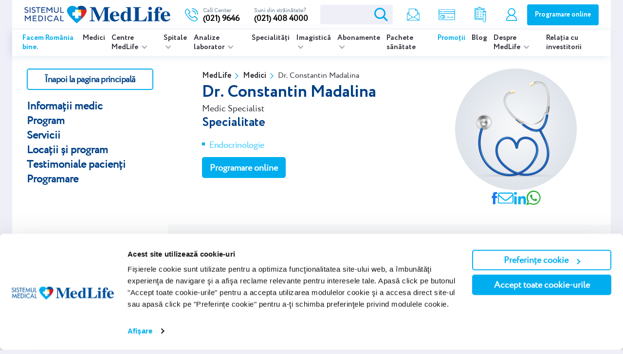

--- FILE ---
content_type: text/html; charset=UTF-8
request_url: https://www.medlife.ro/medic-constantin-madalina-endocrinologie
body_size: 32002
content:

<!DOCTYPE html>
<html lang="ro" dir="ltr" prefix="content: http://purl.org/rss/1.0/modules/content/  dc: http://purl.org/dc/terms/  foaf: http://xmlns.com/foaf/0.1/  og: http://ogp.me/ns#  rdfs: http://www.w3.org/2000/01/rdf-schema#  schema: http://schema.org/  sioc: http://rdfs.org/sioc/ns#  sioct: http://rdfs.org/sioc/types#  skos: http://www.w3.org/2004/02/skos/core#  xsd: http://www.w3.org/2001/XMLSchema# " class="h-100">
  <head>
    <link rel="preconnect" href="https://consent.cookiebot.com">
    <link rel="preconnect" href="https://imgsct.cookiebot.com">
    <link rel="preconnect" href="https://consentcdn.cookiebot.com">
    <link rel="preconnect" href="https://region1.google-analytics.com">
    <!-- Google Tag Manager -->
    <script>
      // Ensure dataLayer is defined before GTM script
      window.dataLayer = window.dataLayer || [];
      window.dataLayer.push({
        'status_user': null,
        'user_id': undefined,
        'patientId': undefined
      });

      document.addEventListener("DOMContentLoaded", function() {
        if (drupalSettings && drupalSettings.userData) {
          var status_user = drupalSettings.userData.status_user;
          var userId = drupalSettings.userData.userId != 0 ? drupalSettings.userData.userId : undefined;
          var patientId = drupalSettings.userData.patientId != 0 ? drupalSettings.userData.patientId : undefined;

          // Update dataLayer with the actual values
          window.dataLayer.forEach(function(item, key) {
            if (item.hasOwnProperty('status_user')) {
              item.status_user = status_user;
            }
            if (item.hasOwnProperty('user_id')) {
              if(userId === undefined){
                delete item.user_id;
              }else{
                item.user_id = userId;
              }
            }
            if (item.hasOwnProperty('patientId')) {
              if(patientId === undefined){
                delete item.patientId;
              }else{
                item.patientId = patientId;
              }
            }
          });
        }
      });

      // Google Tag Manager script
            const url = window.location;
      const params = new URLSearchParams(url.search);
      if(!params.has('initGTM') || params.get('initGTM') == 'true'){
        (function(w,d,s,l,i){w[l]=w[l]||[];w[l].push({'gtm.start':
            new Date().getTime(),event:'gtm.js'});var f=d.getElementsByTagName(s)[0],
          j=d.createElement(s),dl=l!='dataLayer'?'&l='+l:'';j.async=true;j.src=
          'https://www.googletagmanager.com/gtm.js?id='+i+dl;f.parentNode.insertBefore(j,f);
        })(window,document,'script','dataLayer','GTM-TSBD5WD');
      }
          </script>
    <!-- End Google Tag Manager -->
    <meta charset="utf-8" />
<style>/* @see https://github.com/aFarkas/lazysizes#broken-image-symbol */.js img.lazyload:not([src]) { visibility: hidden; }/* @see https://github.com/aFarkas/lazysizes#automatically-setting-the-sizes-attribute */.js img.lazyloaded[data-sizes=auto] { display: block; width: 100%; }</style>
<meta name="description" content="Dr. Constantin Madalina - Medic Specialist Endocrinologie in cadrul clinicii MedLife. Suna acum in call center pentru o programare!" />
<link rel="canonical" href="https://www.medlife.ro/medic-constantin-madalina-endocrinologie" />
<link rel="icon" href="/favicon.ico" />
<link rel="mask-icon" href="/favicon/safari-pinned-tab.svg" color="#ffffff" />
<link rel="icon" sizes="16x16" href="/favicon/favicon-16x16.png" />
<link rel="icon" sizes="32x32" href="/favicon/favicon-32x32.png" />
<link rel="icon" sizes="96x96" href="/favicon/favicon-96x96.png" />
<link rel="icon" sizes="192x192" href="/favicon/android-chrome-192x192.png" />
<link rel="apple-touch-icon" href="/favicon/apple-icon-60x60.png" />
<link rel="apple-touch-icon" sizes="72x72" href="/favicon/apple-icon-72x72.png" />
<link rel="apple-touch-icon" sizes="76x76" href="/favicon/apple-icon-76x76.png" />
<link rel="apple-touch-icon" sizes="114x114" href="/favicon/apple-icon-114x114.png" />
<link rel="apple-touch-icon" sizes="120x120" href="/favicon/apple-icon-120x120.png" />
<link rel="apple-touch-icon" sizes="144x144" href="/favicon/apple-icon-144x144.png" />
<link rel="apple-touch-icon" sizes="152x152" href="/favicon/apple-icon-152x152.png" />
<link rel="apple-touch-icon" sizes="180x180" href="/apple-touch-icon.png" />
<link rel="apple-touch-icon-precomposed" href="/favicon/apple-icon-180x180.png" />
<meta property="og:url" content="https://www.medlife.ro/medic-constantin-madalina-endocrinologie" />
<meta property="og:title" content="Doctor Constantin Madalina" />
<meta property="og:description" content="Profilul Doctorului Constantin Madalina la Medlife" />
<meta property="og:image" content="https://www.medlife.ro/themes/custom/medlife_perf/images/medic/placeholder-medic.png" />
<meta property="og:image:width" content="800" />
<meta property="og:image:height" content="800" />
<link rel="manifest" href="/favicon/site_webmanifest.json" crossorigin="use-credentials" />
<meta name="msapplication-config" content="/favicon/browserconfig.xml" />
<meta name="msapplication-square150x150logo" content="/favicon/ms-icon-150x150.png" />
<meta name="msapplication-square310x310logo" content="/favicon/ms-icon-310x310.png" />
<meta name="msapplication-square70x70logo" content="/favicon/ms-icon-70x70.png" />
<meta name="msapplication-tilecolor" content="#ffffff" />
<meta name="msapplication-tileimage" content="/favicon/mstile-150x150.png" />
<meta name="Generator" content="Drupal 10 (https://www.drupal.org)" />
<meta name="MobileOptimized" content="width" />
<meta name="HandheldFriendly" content="true" />
<meta name="viewport" content="width=device-width, initial-scale=1.0" />
<meta name="title" content="Dr. Constantin Madalina - Medic Specialist Endocrinologie | MedLife" />
<script type="application/ld+json">{
    "@context": "https://schema.org",
    "@type": "Physician",
    "name": "Constantin Madalina",
    "description": "Medic primar specializat în Endocrinologie, oferind consultații și servicii de diagnostic la Ambulatoriu Spital MedLife Lotus Ploiești.",
    "medicalSpecialty": [
        "Endocrinologie"
    ],
    "url": "https://www.medlife.ro/medic-constantin-madalina-endocrinologie",
    "address": {
        "@type": "PostalAddress",
        "streetAddress": "Ploiești, str. Gheorghe Grigore Cantacuzino, nr. 43, județ Prahova",
        "addressLocality": "Ploiești",
        "postalCode": "000000",
        "addressCountry": "RO"
    },
    "telephone": "0244 510 808",
    "priceRange": "180-300 RON",
    "openingHours": [
        "Mo 07:00-22:00",
        "Tu 07:00-22:00",
        "We 07:00-22:00",
        "Th 07:00-22:00",
        "Fr 07:00-22:00",
        "Sa 08:00-18:00"
    ],
    "availableService": [
        {
            "@type": "MedicalProcedure",
            "name": "Consultatie",
            "offers": {
                "@type": "Offer",
                "price": "300.00",
                "priceCurrency": "RON"
            }
        },
        {
            "@type": "MedicalProcedure",
            "name": "Control",
            "offers": {
                "@type": "Offer",
                "price": "180.00",
                "priceCurrency": "RON"
            }
        }
    ],
    "hospitalAffiliation": {
        "@type": "Hospital",
        "name": "Ambulatoriu Spital MedLife Lotus Ploiești",
        "url": "https://www.medlife.ro/hyperclinica-medlife-lotus-ploiesti"
    }
}</script>

    <title>Dr. Constantin Madalina - Medic Specialist Endocrinologie | MedLife</title>
    <link rel="stylesheet" media="all" href="/sites/default/files/css/css_y9tTOvHQlJoOi1kUUzoPKP4Vlhx-2XVYUqXU7ZpJs4I.css?delta=0&amp;language=ro&amp;theme=medlife_perf&amp;include=[base64]" />
<link rel="stylesheet" media="all" href="/sites/default/files/css/css_1qomx_UB8quUnbXH_BTXUlrqL1MRJcGAzkrY_UwCT2Q.css?delta=1&amp;language=ro&amp;theme=medlife_perf&amp;include=[base64]" />
<link rel="stylesheet" media="all" href="/themes/custom/medlife_perf/css/components/blog/formular-programare-online.min.css?t943qf" async defer />
<link rel="stylesheet" media="all" href="/sites/default/files/css/css_aOxkAM6j0IgeWYiz-8MwA_vFWItAv8OzcjL2mvqYduY.css?delta=3&amp;language=ro&amp;theme=medlife_perf&amp;include=[base64]" />
<link rel="stylesheet" media="all" href="/themes/custom/medlife_perf/css/components/theme/bootstrap-datepicker3.min.css?t943qf" async defer />
<link rel="stylesheet" media="all" href="/sites/default/files/css/css_wsX0AiiJuGmxASL3ijRW11F6HnRPNbrOiy5aAHhf7jg.css?delta=5&amp;language=ro&amp;theme=medlife_perf&amp;include=[base64]" />

    
      <meta name="smartbanner:title" content="MedLife">
      <meta name="smartbanner:author" content="MedLife">
      <meta name="smartbanner:price" content="FREE">
      <meta name="smartbanner:price-suffix-google" content=" - In Google Play">
      <meta name="smartbanner:price-suffix-apple" content=" - On the App Store">
      <meta name="smartbanner:icon-google" content="/sites/default/files/medlifeIcon_512.png">
      <meta name="smartbanner:icon-apple" content="/sites/default/files/medlifeIcon_512.png">
      <meta name="smartbanner:button" content="VIEW">
      <meta name="smartbanner:button-url-google" content="https://play.google.com/store/apps/details?id=com.medliferomania.app">
      <meta name="smartbanner:button-url-apple" content="https://itunes.apple.com/app/id1551985892">
      <meta name="smartbanner:enabled-platforms" content="android,ios">
      <meta name="smartbanner:close-label" content="Close">
      <meta name="smartbanner:disable-positioning" content="true">
      <meta name="facebook-domain-verification" content="qxqre88bq945ttjzbcsl28mglgo1qx" />

      <!-- Google Tag Manager (noscript) -->
      <noscript><iframe src="https://www.googletagmanager.com/ns.html?id=GTM-TSBD5WD"
                        height="0" width="0" style="display:none;visibility:hidden"></iframe></noscript>
      <!-- End Google Tag Manager (noscript) -->
  </head>
  <body class="fontyourface path-node page-node-type-medic    bg- d-flex flex-column h-100">
        <div id='ajax_loader'>
      <div id="animation_container"></div>
    </div>

    <div class="visually-hidden-focusable skip-link p-3 container">
      <a href="#main-content" class="p-2">
        Mergi la conţinutul principal
      </a>
    </div>
    
      <div class="dialog-off-canvas-main-canvas" data-off-canvas-main-canvas>
    
<div class="medlife-performance main-container ">
  <header>
    


	<div class="region region-header">
		<div id="block-sitebranding" class="block block-system block-system-branding-block">
  
    
  <div class="navbar-brand d-flex align-items-center">

    <a href="/" title="MedLife" rel="home" class="site-logo d-block">
    <img width="150" height="19" src="/themes/custom/medlife/images/image-menu/logo-menu.svg" alt="MedLife" />
  </a>
  </div>
</div>
<div class="call-menu">
  <img class="open-call" width="25" height="25" src="/themes/custom/medlife_perf/images/image-menu/icon-phone2.svg" alt="Call Center"/>
  <img class="close-call" width="27" height="27" src="/themes/custom/medlife_perf/images/image-menu/icon-close.svg" alt="Call Center"/>
</div>
<div id="block-callcenter" class="block block-block-content block-block-content1973c3d1-eb84-427f-bcbe-7fbbcee478f3">
  
    
      
            <div class="field field--name-field-icon-telefon field--type-image field--label-hidden field__item">  <img loading="lazy" src="/sites/default/files/2025-05/icon-phone2_1.svg" alt="Call center medlife" typeof="foaf:Image" />

</div>
      
      <div class="field field--name-field-header-telefon field--type-text-long field--label-hidden field__items">
              <div class="field__item"><p>Call Center</p><p><a href="tel:+40219646">(021) 9646</a></p></div>
              <div class="field__item"><p>Suni din străinătate?</p><p><a href="tel:+40214084000">(021) 408 4000</a></p><p class="call-center-local"><span>Call Centere Locale</span></p><p class="call-center-link"><a class="call-center-local" href="/program-call-center"><span>Vezi lista completă</span></a></p></div>
          </div>
  
  </div>
<div class="div-search">
  <div class="search-normal show">
    <img width="25" height="25" src="/themes/custom/medlife_perf/images/image-menu/icon-search.svg" alt="rezultate analize" />
  </div>
  <div class="revert">
    <img width="25" height="25" src="/themes/custom/medlife_perf/images/image-menu/icon-close.svg" alt="rezultate analize" />
  </div>
</div>
<div class="search-api-page-block-form-cautare search-api-page-block-form search-form search-block-form container-inline block block-search-api-page block-search-api-page-form-block" data-drupal-selector="search-api-page-block-form-cautare" id="block-searchapipagesearchblockform">
  
    
      <form action="/cauta" method="get" id="search-api-page-block-form-cautare" accept-charset="UTF-8">
  <div class="js-form-item form-item js-form-type-search form-item-keys js-form-item-keys form-no-label">
      <label for="edit-keys" class="visually-hidden">Căutare</label>
        <input title="Introduceţi termenii doriţi pentru căutare." data-drupal-selector="edit-keys" type="search" id="edit-keys" name="keys" value="" size="15" maxlength="128" class="form-search" />

        </div>
<div data-drupal-selector="edit-actions" class="form-actions js-form-wrapper form-wrapper" id="edit-actions"><input class="search-form__submit button js-form-submit form-submit" data-drupal-selector="edit-submit" type="submit" id="edit-submit--2" value="Căutare" />
</div>
<div class="email_confirm_mdl-textfield js-form-wrapper form-wrapper" style="display: none !important;"><div class="js-form-item form-item js-form-type-textfield form-item-email-confirm-mdl js-form-item-email-confirm-mdl">
      <label for="edit-email-confirm-mdl--3">Lăsați acest câmp necompletat</label>
        <input autocomplete="off" data-drupal-selector="edit-email-confirm-mdl" type="text" id="edit-email-confirm-mdl--3" name="email_confirm_mdl" value="" size="20" maxlength="128" class="form-text" />

        </div>
</div>

</form>

  </div>

  
    
      
        
      <div class="div-newsletter">
        <div>
          <a href="/newsletter" class="meniu-newsletter" data-drupal-link-system-path="node/267098">Newsletter</a>
        </div>
        <div class="revert">
          <a href="/newsletter" class="meniu-newsletter" data-drupal-link-system-path="node/267098">Newsletter</a>
        </div>
      </div>
    
      <div class="div-shop">
        <div>
          <a href="/shop/abonamente-individuale" class="meniu-shop" data-drupal-link-system-path="shop/abonamente-individuale">Shop</a>
        </div>
        <div class="revert">
          <a href="/shop/abonamente-individuale" class="meniu-shop" data-drupal-link-system-path="shop/abonamente-individuale">Shop</a>
        </div>
      </div>
    
      <div class="div-rezultate">
        <div>
          <a href="/rezultate-analize" class="meniu-rezultate" data-drupal-link-system-path="node/430">Rezultate analize</a>
        </div>
        <div class="revert">
          <a href="/rezultate-analize" class="meniu-rezultate" data-drupal-link-system-path="node/430">Rezultate analize</a>
        </div>
      </div>
    
      <div class="div-cont">
        <div>
          <a href="/cont-pacient" class="meniu-cont" data-drupal-link-system-path="cont-pacient">Contul meu</a>
        </div>
        <div class="revert">
          <a href="/cont-pacient" class="meniu-cont" data-drupal-link-system-path="cont-pacient">Contul meu</a>
        </div>
      </div>
    
      <div class="div-programare">
        <div>
          <a href="/cont-pacient/programare-online" class="meniu-programare" data-drupal-link-system-path="cont-pacient/programare-online">Programare online</a>
        </div>
        <div class="revert">
          <a href="/cont-pacient/programare-online" class="meniu-programare" data-drupal-link-system-path="cont-pacient/programare-online">Programare online</a>
        </div>
      </div>
        

  <div id="block-meniumedlifeperformance" class="block block-tb-megamenu block-tb-megamenu-menu-blockmeniu-medlife-performance">
  
    
      
<div  class="tbm tbm-meniu-medlife-performance tbm-arrows" id="dd3bca53-98c6-43e9-81cf-e269075cec0b" data-breakpoint="1200" aria-label="meniu-medlife-performance navigation">
      <button data-target=".nav-collapse" aria-label="Deschidere meniu" data-toggle="collapse" class="btn btn-navbar tbm-button menu-mobile-button" type="button">
      <div class="hamburger-menu">
        <div class="bar1">&nbsp;</div>
        <div class="bar2">&nbsp;</div>
        <div class="bar3">&nbsp;</div>
      </div>
    </button>
  <div class="nav-collapse tbm-collapse ">
        <ul  class="tbm-nav level-0 items-13" >
          
<li  class="tbm-item level-1" aria-level="1" >
    <div class="tbm-link-container">
                <a href="/medicii-medlife"  class="tbm-link level-1" tabindex="0">
        Facem România bine.
      </a>
    
        </div>
    
</li>



          
<li  class="tbm-item level-1" aria-level="1" >
    <div class="tbm-link-container">
                <a href="/medici"  class="tbm-link level-1" tabindex="0">
        Medici
      </a>
    
        </div>
    
</li>



            <li  class="tbm-item level-1 tbm-item--has-dropdown" aria-level="1" >
    <div class="tbm-link-container">
                <span class="tbm-link level-1 no-link tbm-toggle tbm-no-link" tabindex="0" aria-expanded="false" role="listitem">
        Centre MedLife
      </span>
    
        </div>
    <div  class="tbm-submenu tbm-item-child tbm-has-width" style="width: 900px;">
  <div class="mega-dropdown-inner">
          <div  class="tbm-row">
      <div  class="tbm-column span12 custom-centre">
  <div class="tbm-column-inner mega-inner clearfix">
                 <div  class="tbm-block">
    <div class="block-inner">
      <nav role="navigation" aria-labelledby="block-system-menu-blockcentre-medlife-menu" id="block-system-menu-blockcentre-medlife" class="block block-menu navigation menu--centre-medlife">
            
  <span  class="visually-hidden h5" id="block-system-menu-blockcentre-medlife-menu">Centre MedLife</span>
  

        
              <div class="row">
      <div class="col-2">
        <ul class="nav navbar-nav">
                                                          <li class="nav-item" data-index="tab-menu-1">
              <a href="https://www.medlife.ro/medlive" class="nav-link dropdown-toggle Clinica Online">Clinica Online</a>
            </li>
                                                                                    <li class="nav-item active-tab" data-index="tab-menu-2">
              <span class="nav-link dropdown-toggle București">București</span>
            </li>
                                                          <li class="nav-item" data-index="tab-menu-3">
              <span class="nav-link dropdown-toggle Arad">Arad</span>
            </li>
                                                          <li class="nav-item" data-index="tab-menu-4">
              <span class="nav-link dropdown-toggle Argeș">Argeș</span>
            </li>
                                                          <li class="nav-item" data-index="tab-menu-5">
              <span class="nav-link dropdown-toggle Bacău">Bacău</span>
            </li>
                                                          <li class="nav-item" data-index="tab-menu-6">
              <span class="nav-link dropdown-toggle Brașov">Brașov</span>
            </li>
                                                          <li class="nav-item" data-index="tab-menu-7">
              <span class="nav-link dropdown-toggle Brăila">Brăila</span>
            </li>
                                                          <li class="nav-item" data-index="tab-menu-8">
              <span class="nav-link dropdown-toggle Cluj-Napoca">Cluj-Napoca</span>
            </li>
                                                          <li class="nav-item" data-index="tab-menu-9">
              <span class="nav-link dropdown-toggle Constanța">Constanța</span>
            </li>
                                                          <li class="nav-item" data-index="tab-menu-10">
              <span class="nav-link dropdown-toggle Craiova">Craiova</span>
            </li>
                                                          <li class="nav-item" data-index="tab-menu-11">
              <span class="nav-link dropdown-toggle Deva">Deva</span>
            </li>
                                                          <li class="nav-item" data-index="tab-menu-12">
              <span class="nav-link dropdown-toggle Galați">Galați</span>
            </li>
                                                          <li class="nav-item" data-index="tab-menu-13">
              <span class="nav-link dropdown-toggle Iași">Iași</span>
            </li>
                                                          <li class="nav-item" data-index="tab-menu-14">
              <span class="nav-link dropdown-toggle Neamț">Neamț</span>
            </li>
                                                          <li class="nav-item" data-index="tab-menu-15">
              <span class="nav-link dropdown-toggle Oradea">Oradea</span>
            </li>
                                                          <li class="nav-item" data-index="tab-menu-16">
              <span class="nav-link dropdown-toggle Ploiești">Ploiești</span>
            </li>
                                                          <li class="nav-item" data-index="tab-menu-17">
              <span class="nav-link dropdown-toggle Rm. Vâlcea">Rm. Vâlcea</span>
            </li>
                                                          <li class="nav-item" data-index="tab-menu-18">
              <span class="nav-link dropdown-toggle Sibiu">Sibiu</span>
            </li>
                                                          <li class="nav-item" data-index="tab-menu-19">
              <span class="nav-link dropdown-toggle Târgoviște">Târgoviște</span>
            </li>
                                                          <li class="nav-item" data-index="tab-menu-20">
              <span class="nav-link dropdown-toggle Târgu Jiu">Târgu Jiu</span>
            </li>
                                                          <li class="nav-item" data-index="tab-menu-21">
              <span class="nav-link dropdown-toggle Târgu Mureș">Târgu Mureș</span>
            </li>
                                                          <li class="nav-item" data-index="tab-menu-22">
              <span class="nav-link dropdown-toggle Timișoara">Timișoara</span>
            </li>
                  </ul>
      </div>
      <div class="col-10">
        <ul class="back-centre-medlife">
          <li class="back-to-menu centre-medlife"><span class="fa fa-angle-left"></span>Meniu principal</li>
        </ul>
                                      <div class="locatii"  id="tab-menu-1">
            <div class="row">
                                                        <div class="col-md-3 tip-locatie"  >
          <div class="title-tip-locatie">
            <a href="/medlive" data-drupal-link-system-path="node/136982">MedLive. Clinica Online MedLife </a>
          </div>
                  </div>
                
                          </div>
          </div>
                                                            <div class="locatii active-tab"  id="tab-menu-2">
            <div class="row">
                                                        <div class="col-md-3 tip-locatie"  >
          <div class="title-tip-locatie">
            <span>Hyperclinici</span>
          </div>
                                                      <a href="/hyperclinica-medlife-grivita" data-drupal-link-system-path="node/144631">Hyperclinica MedLife Medical Park</a>
                <a href="https://www.medlife.ro/hyperclinica-medlife-unirii">Hyperclinica MedLife Unirii</a>
                <a href="/hyperclinica-medlife-titan" data-drupal-link-system-path="node/144598">Hyperclinica MedLife Titan</a>
                <a href="/hyperclinica-medlife-favorit" data-drupal-link-system-path="node/144612">Hyperclinica MedLife Favorit</a>
                <a href="/hyperclinica-medlife-berceni" data-drupal-link-system-path="node/144879">Hyperclinica MedLife Berceni</a>
                <a href="/hyperclinica-medlife-baneasa" data-drupal-link-system-path="node/144821">Hyperclinica MedLife Băneasa</a>
                <a href="/hyperclinica-medlife-floreasca" data-drupal-link-system-path="node/144311">Hyperclinica MedLife Floreasca</a>
            
                  </div>
              <div class="col-md-3 tip-locatie"  >
          <div class="title-tip-locatie">
            <span title="Află mai multe!">Clinicile MedLife</span>
          </div>
                                                      <a href="/clinica-de-pediatrie-medlife-bucuresti" data-drupal-link-system-path="node/223433">Clinica de Pediatrie MedLife</a>
                <a href="/clinica-medlife-arcul-de-triumf" data-drupal-link-system-path="node/151617">Clinica MedLife Arcul de Triumf</a>
                <a href="/clinica-medlife-panduri" data-drupal-link-system-path="node/151623">Clinica MedLife Panduri</a>
            
                  </div>
              <div class="col-md-3 tip-locatie"  >
          <div class="title-tip-locatie">
            <span>Centre de excelență</span>
          </div>
                                                      <a href="/centrul-de-endometrioza" data-drupal-link-system-path="node/153141">Centrul de Endometrioză</a>
                <a href="/institutul-sanului" data-drupal-link-system-path="node/223554">Institutul Sânului</a>
                <a href="/dermalife-centrul-de-excelenta-dermatologie-si-medicina-estetica" data-drupal-link-system-path="node/153891">Centrul de Excelență DermaLife</a>
                <a href="/centrul-de-excelenta-proctologie" data-drupal-link-system-path="node/154113">Centrul de Excelență în Proctologie</a>
                <a href="/centru-de-excelenta-gastroenterologie-medlife-grivita" data-drupal-link-system-path="node/163453">Centrul de Excelență în Gastroenterologie Grivița</a>
                <a href="/centrul-de-psihiatrie-si-psihoterapie-mindcare" data-drupal-link-system-path="node/146231">MindCare - Psihiatrie și Psihoterapie</a>
                <a href="/centrul-de-excelenta-gastroenterologie-medlife-favorit" data-drupal-link-system-path="node/153537">Centrul de Gastroenterologie Favorit</a>
                <a href="/centrul-de-diagnostic-si-tratament-al-osteoporozei-obezitatii-si-bolilor-tiroidiene" data-drupal-link-system-path="node/1287">Centrul de Osteoporoză&amp;Obezitate</a>
                <a href="/centrul-de-fiziokinetoterapie-si-recuperare-medicala" data-drupal-link-system-path="node/1330">Centrul de Kinetoterapie</a>
                <a href="/centru-de-medicina-materno-fetala-si-reproducere-umana" data-drupal-link-system-path="node/165300">Centrul de Medicină Materno-Fetală</a>
                <a href="/fiv" data-drupal-link-system-path="node/165652">Centrul de Fertilizare in Vitro</a>
                <a href="/centrul-de-tratament-al-obezitatii" data-drupal-link-system-path="node/259252">Centrul de tratament integrat al obezității</a>
                <a href="/better-me" data-drupal-link-system-path="node/151048">Centrul de Medicina Stilului de Viață</a>
                <a href="/spitalul-medlife-angiolife" data-drupal-link-system-path="node/135927">Centrul de Excelență în Cardiologie – AngioLife</a>
                <a href="/centrul-de-excelenta-in-neurochirurgie-pelvina" data-drupal-link-system-path="node/274708">Centrul de Excelență în Neurochirurgie Pelvină</a>
            
                  </div>
              <div class="col-md-3 tip-locatie"  >
          <div class="title-tip-locatie">
            <span>Laboratoare</span>
          </div>
                                                      <a href="/laborator-medlife-grivita" data-drupal-link-system-path="node/781">Laborator MedLife Grivița</a>
                <a href="/laborator-medlife-cotroceni" data-drupal-link-system-path="node/782">Laborator MedLife Cotroceni</a>
                <a href="/laborator-medlife-spitalul-de-pediatrie" data-drupal-link-system-path="node/785">Laborator MedLife Spitalul de Pediatrie</a>
            
                  </div>
              <div class="col-md-3 tip-locatie"  >
          <div class="title-tip-locatie">
            <span>Puncte de recoltare</span>
          </div>
                                                      <a href="/punct-de-recoltare-medlife-bucuresti-casin" data-drupal-link-system-path="node/1399">Punct de recoltare - Caşin</a>
                <a href="/punct-de-recoltare-medlife-bucuresti-fundeni" data-drupal-link-system-path="node/1425">Punct de recoltare - Fundeni</a>
                <a href="/punct-de-recoltare-medlife-bucuresti-militari" data-drupal-link-system-path="node/1400">Punct de recoltare - Militari</a>
                <a href="/punct-de-recoltare-medlife-bucuresti-titan" data-drupal-link-system-path="node/1457">Punct de recoltare - Titan</a>
                <a href="/punct-de-recoltare-berceni-str-1-mai" data-drupal-link-system-path="node/324133">Punct de recoltare Berceni - Str. 1 mai</a>
            
                  </div>
              <div class="col-md-3 tip-locatie"  >
          <div class="title-tip-locatie">
            <span>Maternități</span>
          </div>
                                                      <a href="/maternitatea-medlife-bucuresti" data-drupal-link-system-path="node/145393">Maternitatea MedLife Medical Park</a>
            
                  </div>
              <div class="col-md-3 tip-locatie"  >
          <div class="title-tip-locatie">
            <span>Stomatologie</span>
          </div>
                                                      <a href="/clinicile-dent-estet?oras=bucuresti#clinicile-dent-estet" data-drupal-link-query="{&quot;oras&quot;:&quot;bucuresti&quot;}" data-drupal-link-system-path="node/218106">Clinici DENT ESTET</a>
            
                  </div>
                
                          </div>
          </div>
                                      <div class="locatii"  id="tab-menu-3">
            <div class="row">
                                                        <div class="col-md-3 tip-locatie"  >
          <div class="title-tip-locatie">
            <span>Hyperclinici</span>
          </div>
                                                      <a href="https://www.medlife.ro/hyperclinica-medlife-genesys-arad">Hyperclinica MedLife Genesys Arad</a>
            
                  </div>
              <div class="col-md-3 tip-locatie"  >
          <div class="title-tip-locatie">
            <span>Centre medicale</span>
          </div>
                                                      <a href="/centrul-medical-medlife-genesys-titulescu" data-drupal-link-system-path="node/168204">Centrul Medical MedLife Genesys Titulescu</a>
                <a href="/imagistica-medlife/rmn-arad" data-drupal-link-system-path="node/313660">Centrul RMN Arad</a>
            
                  </div>
              <div class="col-md-3 tip-locatie"  >
          <div class="title-tip-locatie">
            <span>Maternități</span>
          </div>
                                                      <a href="/maternitatea-medlife-genesys-arad" data-drupal-link-system-path="node/145426">Maternitatea MedLife Genesys Arad</a>
            
                  </div>
              <div class="col-md-3 tip-locatie"  >
          <div class="title-tip-locatie">
            <span>Laboratoare</span>
          </div>
                                                      <a href="/laborator-medlife-genesys" data-drupal-link-system-path="node/780">Laborator MedLife Genesys</a>
            
                  </div>
              <div class="col-md-3 tip-locatie"  >
          <div class="title-tip-locatie">
            <span>Puncte de recoltare</span>
          </div>
                                                      <a href="/punct-de-recoltare-medlife-arad-piata-spitalului" data-drupal-link-system-path="node/1407">Punct de recoltare MedLife Arad - Piața Spitalului</a>
                <a href="/punct-de-recoltare-medlife-ineu" data-drupal-link-system-path="node/175501">Punct de recoltare MedLife Ineu</a>
                <a href="/punct-de-recoltare-medlife-sebis" data-drupal-link-system-path="node/175504">Punct de recoltare MedLife Sebiș</a>
            
                  </div>
              <div class="col-md-3 tip-locatie"  >
          <div class="title-tip-locatie">
            <span>Stomatologie</span>
          </div>
                                                      <a href="/clinicile-dent-estet?oras=arad#clinicile-dent-estet" data-drupal-link-query="{&quot;oras&quot;:&quot;arad&quot;}" data-drupal-link-system-path="node/218106">Clinici DENT ESTET</a>
            
                  </div>
                
                          </div>
          </div>
                                      <div class="locatii"  id="tab-menu-4">
            <div class="row">
                                                        <div class="col-md-3 tip-locatie"  >
          <div class="title-tip-locatie">
            <span>Hyperclinici</span>
          </div>
                                                      <a href="/hyperclinica-medlife-solomed-pitesti" data-drupal-link-system-path="node/313363">Hyperclinica MedLife Solomed Pitești</a>
            
                  </div>
              <div class="col-md-3 tip-locatie"  >
          <div class="title-tip-locatie">
            <span>Clinicile MedLife</span>
          </div>
                                                      <a href="https://www.medlife.ro/clinica-medlife-solomed-pitesti">Clinica MedLife Solomed Pitești</a>
                <a href="https://www.medlife.ro/solomed-costesti">Clinica MedLife Solomed Costești</a>
            
                  </div>
              <div class="col-md-3 tip-locatie"  >
          <div class="title-tip-locatie">
            <span>Laboratoare</span>
          </div>
                                                      <a href="https://www.medlife.ro/laborator-solomed-pitesti-aleea-spitalului">Laborator MedLife Solomed Pitești</a>
            
                  </div>
              <div class="col-md-3 tip-locatie"  >
          <div class="title-tip-locatie">
            <span>Puncte de recoltare</span>
          </div>
                                                      <a href="https://www.medlife.ro/punct-de-recoltare-medlife-solomed-ic-bratianu">Punct de recoltare MedLife Solomed I.C. Brătianu</a>
                <a href="https://www.medlife.ro/punct-de-recoltare-medlife-solomed-mioveni">Punct de recoltare MedLife Solomed Mioveni</a>
                <a href="/laboratoarele-medlife#lista-unitati" data-drupal-link-system-path="node/142723">Punct de recoltare MedLife Solomed Pitești</a>
            
                  </div>
                
                          </div>
          </div>
                                      <div class="locatii"  id="tab-menu-5">
            <div class="row">
                                                        <div class="col-md-3 tip-locatie"  >
          <div class="title-tip-locatie">
            <span>Hyperclinici</span>
          </div>
                                                      <a href="/clinica-medlife-micromedica-bacau" data-drupal-link-system-path="node/150943">Hyperclinica MedLife Micromedica Bacău</a>
            
                  </div>
                
                          </div>
          </div>
                                      <div class="locatii"  id="tab-menu-6">
            <div class="row">
                                                        <div class="col-md-3 tip-locatie"  >
          <div class="title-tip-locatie">
            <span>Hyperclinici</span>
          </div>
                                                      <a href="/hyperclinica-medlife-pdr-turnului-brasov" data-drupal-link-system-path="node/144341">Hyperclinica MedLife PDR Turnului Brașov</a>
                <a href="/hyperclinica-medlife-pdr-livada-vulturului-brasov" data-drupal-link-system-path="node/144403">Hyperclinica MedLife PDR Livada Vulturului Brașov</a>
                <a href="/hyperclinica-medlife-pdr-turnului-2a-brasov" data-drupal-link-system-path="node/144640">Hyperclinica MedLife PDR - Turnului 2A Brașov</a>
            
                  </div>
              <div class="col-md-3 tip-locatie"  >
          <div class="title-tip-locatie">
            <span>Clinicile MedLife</span>
          </div>
                                                      <a href="/clinica-de-recuperare-brasov" data-drupal-link-system-path="node/201291">Clinica de Recuperare Brașov</a>
                <a href="/clinica-coresi-brasov" data-drupal-link-system-path="node/257322">Clinica MedLife Coresi</a>
            
                  </div>
              <div class="col-md-3 tip-locatie"  >
          <div class="title-tip-locatie">
            <span>Centre medicale</span>
          </div>
                                                      <a href="/centrul-medical-medlife-sf-gheorghe" data-drupal-link-system-path="node/156557">Centrul Medical MedLife Sfântu Gheorghe</a>
                <a href="/centrul-medical-medlife-fagaras" data-drupal-link-system-path="node/150676">Centrul Medical MedLife Făgăraș</a>
                <a href="/centrul-de-obezitate-brasov" data-drupal-link-system-path="node/210426">Centrul de Obezitate Brașov</a>
                <a href="/imagistica-medlife/rmn-brasov" data-drupal-link-system-path="node/302160">Centrul RMN Brașov</a>
            
                  </div>
              <div class="col-md-3 tip-locatie"  >
          <div class="title-tip-locatie">
            <span>Laboratoare</span>
          </div>
                                                      <a href="/laborator-clinic-medlife-policlinica-de-diagnostic-rapid-brasov" data-drupal-link-system-path="node/777">Laborator clinic MedLife - Policlinica de Diagnostic Rapid Brașov</a>
            
                  </div>
              <div class="col-md-3 tip-locatie"  >
          <div class="title-tip-locatie">
            <span>Puncte de recoltare</span>
          </div>
                                                      <a href="/punct-de-recoltare-medlife-brasov-bartolomeu" data-drupal-link-system-path="node/28921">Punct de recoltare MedLife Brașov - Bartolomeu</a>
                <a href="/punct-de-recoltare-medlife-brasov-policlinica-astra" data-drupal-link-system-path="node/1415">Punct de recoltare MedLife Brașov - Policlinica Astra</a>
                <a href="/punct-de-recoltare-medlife-codlea" data-drupal-link-system-path="node/1420">Punct de recoltare MedLife Codlea</a>
                <a href="/punct-de-recoltare-medlife-ghimbav" data-drupal-link-system-path="node/137476">Punct de recoltare MedLife Ghimbav</a>
                <a href="/punct-de-recoltare-medlife-pdr-grivitei" data-drupal-link-system-path="node/28936">Punct de recoltare MedLife PDR - Griviței</a>
                <a href="/punct-de-recoltare-medlife-pdr-saturn" data-drupal-link-system-path="node/28937">Punct de recoltare MedLife PDR - Saturn</a>
                <a href="/punct-de-recoltare-analize-medlife-fagaras" data-drupal-link-system-path="node/1386">Punct de recoltare MedLife - Făgăraș</a>
            
                  </div>
              <div class="col-md-3 tip-locatie"  >
          <div class="title-tip-locatie">
            <span>Stomatologie</span>
          </div>
                                                      <a href="/clinicile-dent-estet?oras=brasov#clinicile-dent-estet" data-drupal-link-query="{&quot;oras&quot;:&quot;brasov&quot;}" data-drupal-link-system-path="node/218106">Clinici DENT ESTET</a>
            
                  </div>
                
                          </div>
          </div>
                                      <div class="locatii"  id="tab-menu-7">
            <div class="row">
                                                        <div class="col-md-3 tip-locatie"  >
          <div class="title-tip-locatie">
            <span>Hyperclinici</span>
          </div>
                                                      <a href="/hyperclinica-medlife-braila" data-drupal-link-system-path="node/162826">Hyperclinica MedLife Brăila</a>
            
                  </div>
              <div class="col-md-3 tip-locatie"  >
          <div class="title-tip-locatie">
            <span>Puncte de recoltare</span>
          </div>
                                                      <a href="/punct-de-recoltare-braila" data-drupal-link-system-path="node/325443">Punct de recoltare Brăila</a>
            
                  </div>
                
                          </div>
          </div>
                                      <div class="locatii"  id="tab-menu-8">
            <div class="row">
                                                        <div class="col-md-3 tip-locatie"  >
          <div class="title-tip-locatie">
            <span>Hyperclinici</span>
          </div>
                                                      <a href="/hyperclinica-medlife-cluj" data-drupal-link-system-path="node/149197">Hyperclinica MedLife Cluj</a>
            
                  </div>
              <div class="col-md-3 tip-locatie"  >
          <div class="title-tip-locatie">
            <span>Clinicile MedLife</span>
          </div>
                                                      <a href="/centrul-medical-badea-medica" data-drupal-link-system-path="node/146462">Clinica Badea MedLife</a>
            
                  </div>
              <div class="col-md-3 tip-locatie"  >
          <div class="title-tip-locatie">
            <span>Laboratoare</span>
          </div>
                                                      <a href="/laborator-medlife-cluj" data-drupal-link-system-path="node/778">Laborator MedLife Cluj</a>
            
                  </div>
              <div class="col-md-3 tip-locatie"  >
          <div class="title-tip-locatie">
            <span>Puncte de recoltare</span>
          </div>
                                                      <a href="/punct-de-recoltare-medlife-cluj-complex-union" data-drupal-link-system-path="node/1392">Punct de recoltare MedLife Cluj - Complex Union</a>
                <a href="/punct-de-recoltare-medlife-cluj-marasti" data-drupal-link-system-path="node/1419">Punct de recoltare MedLife Cluj - Mărăști</a>
                <a href="/punct-de-recoltare-medlife-gherla" data-drupal-link-system-path="node/181494">Punct de recoltare MedLife Gherla</a>
                <a href="/punct-de-recoltare-medlife-turda-cluj" data-drupal-link-system-path="node/181495">Punct de recoltare MedLife Turda</a>
            
                  </div>
              <div class="col-md-3 tip-locatie"  >
          <div class="title-tip-locatie">
            <span>Stomatologie</span>
          </div>
                                                      <a href="/clinicile-dent-estet?oras=cluj#clinicile-dent-estet" data-drupal-link-query="{&quot;oras&quot;:&quot;cluj&quot;}" data-drupal-link-system-path="node/218106">Clinici DENT ESTET</a>
            
                  </div>
                
                          </div>
          </div>
                                      <div class="locatii"  id="tab-menu-9">
            <div class="row">
                                                        <div class="col-md-3 tip-locatie"  >
          <div class="title-tip-locatie">
            <span>Hyperclinici</span>
          </div>
                                                      <a href="/hyperclinica-medlife-constanta" data-drupal-link-system-path="node/145048">Hyperclinica MedLife Constanța</a>
            
                  </div>
              <div class="col-md-3 tip-locatie"  >
          <div class="title-tip-locatie">
            <span>Centre de excelență</span>
          </div>
                                                      <a href="/dermalife-constanta" data-drupal-link-system-path="node/145179">DermaLife Constanța - Centrul de Excelență în Dermatologie și Medicină Estetică</a>
            
                  </div>
              <div class="col-md-3 tip-locatie"  >
          <div class="title-tip-locatie">
            <span>Centre medicale</span>
          </div>
                                                      <a href="/centrul-de-psihiatrie-si-psihoterapie-mindcare-constanta" data-drupal-link-system-path="node/201928">Centrul în psihiatrie și psihoterapie MindCare</a>
                <a href="/imagistica-medlife/rmn-constanta" data-drupal-link-system-path="node/313675">Centrul RMN Constanța</a>
            
                  </div>
              <div class="col-md-3 tip-locatie"  >
          <div class="title-tip-locatie">
            <span>Puncte de recoltare</span>
          </div>
                                                      <a href="/punct-de-recoltare-medlife-constanta-tomis" data-drupal-link-system-path="node/1421">Punct de recoltare MedLife Constanța - Tomis 3</a>
                <a href="/punct-de-recoltare-medlife-constanta-aurel-vlaicu" data-drupal-link-system-path="node/131171">Punct de recoltare MedLife Constanța - Aurel Vlaicu</a>
                <a href="/punct-de-recoltare-medlife-constanta-tomis-plus" data-drupal-link-system-path="node/251825">Punct de recoltare MedLife Constanța – Tomis Plus</a>
                <a href="/punct-de-recoltare-cernavoda" data-drupal-link-system-path="node/307665">Punct de recoltare Cernavoda</a>
                <a href="/punct-de-recoltare-medlife-medgidia" data-drupal-link-system-path="node/1432">Punct de recoltare MedLife Medgidia</a>
                <a href="/punct-de-recoltare-medlife-mangalia" data-drupal-link-system-path="node/146788">Punct de recoltare MedLife Mangalia</a>
            
                  </div>
                
                          </div>
          </div>
                                      <div class="locatii"  id="tab-menu-10">
            <div class="row">
                                                        <div class="col-md-3 tip-locatie"  >
          <div class="title-tip-locatie">
            <span>Hyperclinici</span>
          </div>
                                                      <a href="/hyperclinica-medlife-craiova" data-drupal-link-system-path="node/142116">Hyperclinica MedLife Craiova</a>
            
                  </div>
              <div class="col-md-3 tip-locatie"  >
          <div class="title-tip-locatie">
            <span>Centre de excelență</span>
          </div>
                                                      <a href="/centrul-de-psihiatrie-si-psihoterapie-mindcare-craiova" data-drupal-link-system-path="node/210381">Centrul de psihiatrie și psihoterapie MindCare Craiova</a>
            
                  </div>
              <div class="col-md-3 tip-locatie"  >
          <div class="title-tip-locatie">
            <span>Centre medicale</span>
          </div>
                                                      <a href="/clinica-de-pediatrie-medlife-craiova" data-drupal-link-system-path="node/135698">Clinica de Pediatrie MedLife Craiova</a>
                <a href="/centrul-de-imagistica-prima-medical-craiova" data-drupal-link-system-path="node/145144">Centrul de Imagistică MedLife PrimaMedical Craiova</a>
                <a href="/imagistica-medlife/rmn-craiova" data-drupal-link-system-path="node/313674">Centrul RMN Craiova</a>
            
                  </div>
              <div class="col-md-3 tip-locatie"  >
          <div class="title-tip-locatie">
            <span>Laboratoare</span>
          </div>
                                                      <a href="/laborator-medlife-sama-craiova" data-drupal-link-system-path="node/788">Laborator MedLife Craiova</a>
            
                  </div>
              <div class="col-md-3 tip-locatie"  >
          <div class="title-tip-locatie">
            <span>Puncte de recoltare</span>
          </div>
                                                      <a href="/punct-de-recoltare-medlife-kids" data-drupal-link-system-path="node/130461">Punct de recoltare MedLife Kids</a>
                <a href="https://www.medlife.ro/punct-de-recoltare-medlife-km-0">Punct de recoltare MedLife km 0</a>
                <a href="/punct-recoltare-sama-frasie" data-drupal-link-system-path="node/197006">Punct recoltare Sama Frasie</a>
                <a href="/punct-de-recoltare-sama-1-mai" data-drupal-link-system-path="node/197016">Punct de recoltare Sama 1 Mai</a>
            
                  </div>
              <div class="col-md-3 tip-locatie"  >
          <div class="title-tip-locatie">
            <span>Stomatologie</span>
          </div>
                                                      <a href="/clinicile-dent-estet?oras=craiova#clinicile-dent-estet" data-drupal-link-query="{&quot;oras&quot;:&quot;craiova&quot;}" data-drupal-link-system-path="node/218106">Clinici DENT ESTET</a>
            
                  </div>
                
                          </div>
          </div>
                                      <div class="locatii"  id="tab-menu-11">
            <div class="row">
                                                        <div class="col-md-3 tip-locatie"  >
          <div class="title-tip-locatie">
            <span>Hyperclinici</span>
          </div>
                                                      <a href="/hyperclinica-medlife-deva" data-drupal-link-system-path="node/149100">Hyperclinica MedLife Deva</a>
            
                  </div>
                
                          </div>
          </div>
                                      <div class="locatii"  id="tab-menu-12">
            <div class="row">
                                                        <div class="col-md-3 tip-locatie"  >
          <div class="title-tip-locatie">
            <span>Hyperclinici</span>
          </div>
                                                      <a href="/hyperclinica-medlife-galati" data-drupal-link-system-path="node/162928">Hyperclinica MedLife Galați</a>
                <a href="/hyperclinica-medlife-galati-nicolae-balcescu" data-drupal-link-system-path="node/163012">Hyperclinica MedLife Galați - Nicolae Bălcescu</a>
            
                  </div>
              <div class="col-md-3 tip-locatie"  >
          <div class="title-tip-locatie">
            <span>Puncte de recoltare</span>
          </div>
                                                      <a href="/punct-de-recoltare-medlife-galati" data-drupal-link-system-path="node/1426">Punct de recoltare MedLife Galați</a>
            
                  </div>
                
                          </div>
          </div>
                                      <div class="locatii"  id="tab-menu-13">
            <div class="row">
                                                        <div class="col-md-3 tip-locatie"  >
          <div class="title-tip-locatie">
            <span>Hyperclinici</span>
          </div>
                                                      <a href="/hyperclinica-medlife-iasi" data-drupal-link-system-path="node/151704">Hyperclinica MedLife Iași</a>
            
                  </div>
              <div class="col-md-3 tip-locatie"  >
          <div class="title-tip-locatie">
            <span>Centre medicale</span>
          </div>
                                                      <a href="/imagistica-medlife/rmn-iasi" data-drupal-link-system-path="node/276601">Centrul RMN Iași</a>
            
                  </div>
                
                          </div>
          </div>
                                      <div class="locatii"  id="tab-menu-14">
            <div class="row">
                                                        <div class="col-md-3 tip-locatie"  >
          <div class="title-tip-locatie">
            <span>Hyperclinici</span>
          </div>
                                                      <a href="/clinica-medlife-micromedica-piatra-neamt" data-drupal-link-system-path="node/150932">Hyperclinica MedLife Micromedica Piatra Neamț - Str. Petru Rareș 20</a>
                <a href="/centrul-medical-medlife-micromedica-roman" data-drupal-link-system-path="node/150993">Hyperclinica MedLife Micromedica Roman</a>
            
                  </div>
              <div class="col-md-3 tip-locatie"  >
          <div class="title-tip-locatie">
            <span>Clinicile MedLife</span>
          </div>
                                                      <a href="/clinica-micromedica-piatra-neamt" data-drupal-link-system-path="node/273559">Clinica Micromedica Piatra Neamț - Str. Mihai Viteazu 19</a>
            
                  </div>
                
                          </div>
          </div>
                                      <div class="locatii"  id="tab-menu-15">
            <div class="row">
                                                        <div class="col-md-3 tip-locatie"  >
          <div class="title-tip-locatie">
            <span>Hyperclinici</span>
          </div>
                                                      <a href="/hyperclinica-medlife-oradea" data-drupal-link-system-path="node/258200">Hyperclinica MedLife Oradea</a>
            
                  </div>
              <div class="col-md-3 tip-locatie"  >
          <div class="title-tip-locatie">
            <span>Clinicile MedLife</span>
          </div>
                                                      <a href="/clinica-de-dermatologie-estetica-dermalife-oradea" data-drupal-link-system-path="node/152976">Clinica de dermatologie estetică DermaLife Oradea</a>
                <a href="/clinica-medlife-ronald-reagan" data-drupal-link-system-path="node/292622">Clinica MedLife Ronald Reagan</a>
            
                  </div>
              <div class="col-md-3 tip-locatie"  >
          <div class="title-tip-locatie">
            <span>Laboratoare</span>
          </div>
                                                      <a href="/laborator-medlife-genesys-oradea" data-drupal-link-system-path="node/784">Laborator MedLife Genesys Oradea</a>
            
                  </div>
              <div class="col-md-3 tip-locatie"  >
          <div class="title-tip-locatie">
            <span>Puncte de recoltare</span>
          </div>
                                                      <a href="/punct-de-recoltare-medlife-oradea-republicii" data-drupal-link-system-path="node/1436">Punct de recoltare MedLife Oradea - Republicii</a>
                <a href="/punct-de-recoltare-medlife-alesd" data-drupal-link-system-path="node/148752">Punct de recoltare MedLife Aleșd</a>
            
                  </div>
              <div class="col-md-3 tip-locatie"  >
          <div class="title-tip-locatie">
            <span>Stomatologie</span>
          </div>
                                                      <a href="/clinicile-dent-estet?oras=oradea#clinicile-dent-estet" data-drupal-link-query="{&quot;oras&quot;:&quot;oradea&quot;}" data-drupal-link-system-path="node/218106">Clinici DENT ESTET</a>
            
                  </div>
                
                          </div>
          </div>
                                      <div class="locatii"  id="tab-menu-16">
            <div class="row">
                                                        <div class="col-md-3 tip-locatie"  >
          <div class="title-tip-locatie">
            <span>Hyperclinici</span>
          </div>
                                                      <a href="/hyperclinica-medlife-ploiesti-republicii" data-drupal-link-system-path="node/144552">Hyperclinica MedLife Ploiești - Republicii</a>
                <a href="/hyperclinica-medlife-lotus-ploiesti" data-drupal-link-system-path="node/144550">Ambulatoriu Spital MedLife Lotus Ploiești</a>
            
                  </div>
              <div class="col-md-3 tip-locatie"  >
          <div class="title-tip-locatie">
            <span>Puncte de recoltare</span>
          </div>
                                                      <a href="/punct-de-recoltare-medlife-ploiesti-gheorghe-doja" data-drupal-link-system-path="node/1442">Punct de recoltare MedLife Ploiești - Gheorghe Doja</a>
            
                  </div>
              <div class="col-md-3 tip-locatie"  >
          <div class="title-tip-locatie">
            <span>Stomatologie</span>
          </div>
                                                      <a href="/clinicile-dent-estet?oras=ploiesti#clinicile-dent-estet" data-drupal-link-query="{&quot;oras&quot;:&quot;ploiesti&quot;}" data-drupal-link-system-path="node/218106">Clinici DENT ESTET</a>
            
                  </div>
                
                          </div>
          </div>
                                      <div class="locatii"  id="tab-menu-17">
            <div class="row">
                                                        <div class="col-md-3 tip-locatie"  >
          <div class="title-tip-locatie">
            <span>Hyperclinici</span>
          </div>
                                                      <a href="/hyperclinica-medlife-ramnicu-valcea" data-drupal-link-system-path="node/142844">Hyperclinica MedLife Râmnicu Vâlcea</a>
            
                  </div>
              <div class="col-md-3 tip-locatie"  >
          <div class="title-tip-locatie">
            <span>Laboratoare</span>
          </div>
                                                      <a href="https://www.medlife.ro/laborator-medlife-sama-balcesti">Laborator MedLife Bălcești</a>
            
                  </div>
              <div class="col-md-3 tip-locatie"  >
          <div class="title-tip-locatie">
            <span>Puncte de recoltare</span>
          </div>
                                                      <a href="https://www.medlife.ro/punct-de-recoltare-medlife-ramnicu-valcea">Punct de recoltare MedLife-Râmnicu Vâlcea</a>
                <a href="/punct-de-recoltare-medlife-dragasani-valcea" data-drupal-link-system-path="node/182910">Punct recoltare MedLife Drăgășani</a>
            
                  </div>
                
                          </div>
          </div>
                                      <div class="locatii"  id="tab-menu-18">
            <div class="row">
                                                        <div class="col-md-3 tip-locatie"  >
          <div class="title-tip-locatie">
            <span>Hyperclinici</span>
          </div>
                                                      <a href="/hyperclinica-medlife-sibiu-mihai-viteazu" data-drupal-link-system-path="node/144836">Hyperclinica MedLife Sibiu - Mihai Viteazu</a>
            
                  </div>
              <div class="col-md-3 tip-locatie"  >
          <div class="title-tip-locatie">
            <span>Centre Medicale</span>
          </div>
                                                      <a href="/clinica-medlife-polisano-sibiu-izvorului" data-drupal-link-system-path="node/144862">Clinica MedLife Polisano Sibiu – Izvorului</a>
                <a href="/clinica-medlife-polisano-sibiu-constitutiei" data-drupal-link-system-path="node/144843">Clinica MedLife Polisano Sibiu - Constituției</a>
                <a href="/centrul-de-radioterapie-medlife-polisano" data-drupal-link-system-path="node/143113">Centrul de Radioterapie MedLife Polisano</a>
                <a href="/imagistica-medlife/rmn-sibiu" data-drupal-link-system-path="node/302148">Centrul RMN Sibiu</a>
                <a href="/centrul-de-sanatate-al-sanului" data-drupal-link-system-path="node/318859">Centrul de sănătate al sânului</a>
            
                  </div>
              <div class="col-md-3 tip-locatie"  >
          <div class="title-tip-locatie">
            <span>Maternități</span>
          </div>
                                                      <a href="/maternitatea-medlife-polisano-sibiu" data-drupal-link-system-path="node/145392">Maternitatea MedLife Polisano Sibiu</a>
            
                  </div>
              <div class="col-md-3 tip-locatie"  >
          <div class="title-tip-locatie">
            <span>Laboratoare</span>
          </div>
                                                      <a href="/laborator-medlife-polisano-sibiu" data-drupal-link-system-path="node/28333">Laborator MedLife Polisano</a>
            
                  </div>
              <div class="col-md-3 tip-locatie"  >
          <div class="title-tip-locatie">
            <span>Puncte de recoltare</span>
          </div>
                                                      <a href="/punct-de-recoltare-polisano-talmaciu" data-drupal-link-system-path="node/197008">Punct de recoltare Polisano Tălmaciu</a>
                <a href="/punct-de-recoltare-polisano-1-decembrie-medias" data-drupal-link-system-path="node/197019">Punct de recoltare Polisano 1 Decembrie Mediaș</a>
            
                  </div>
              <div class="col-md-3 tip-locatie"  >
          <div class="title-tip-locatie">
            <span>Stomatologie</span>
          </div>
                                                      <a href="/clinicile-dent-estet?oras=sibiu#clinicile-dent-estet" data-drupal-link-query="{&quot;oras&quot;:&quot;sibiu&quot;}" data-drupal-link-system-path="node/218106">Clinici DENT ESTET</a>
            
                  </div>
                
                          </div>
          </div>
                                      <div class="locatii"  id="tab-menu-19">
            <div class="row">
                                                        <div class="col-md-3 tip-locatie"  >
          <div class="title-tip-locatie">
            <span>Centre Medicale</span>
          </div>
                                                      <a href="/polimed-targoviste-cub-center" data-drupal-link-system-path="node/156540">Clinica MedLife Polimed Târgoviște (Cub Center)</a>
                <a href="/clinica-polimed-targoviste-10-mai" data-drupal-link-system-path="node/183611">Clinica Polimed Târgoviște - 10 Mai</a>
                <a href="/clinica-polimed-targoviste-gabriel-popescu" data-drupal-link-system-path="node/156854">Clinica MedLife Polimed Gabriel Popescu</a>
                <a href="/clinica-polimed-targoviste" data-drupal-link-system-path="node/156067">Clinica Polimed Târgoviște</a>
            
                  </div>
              <div class="col-md-3 tip-locatie"  >
          <div class="title-tip-locatie">
            <span>Laboratoare</span>
          </div>
                                                      <a href="/laborator-polimed-targoviste" data-drupal-link-system-path="node/28384">Laborator Polimed Târgoviște</a>
            
                  </div>
                
                          </div>
          </div>
                                      <div class="locatii"  id="tab-menu-20">
            <div class="row">
                                                        <div class="col-md-3 tip-locatie"  >
          <div class="title-tip-locatie">
            <span>Centre Medicale</span>
          </div>
                                                      <a href="/centrul-medical-medlife-targu-jiu" data-drupal-link-system-path="node/173969">Centrul Medical MedLife Târgu Jiu</a>
            
                  </div>
              <div class="col-md-3 tip-locatie"  >
          <div class="title-tip-locatie">
            <span>Puncte de recoltare</span>
          </div>
                                                      <a href="/punct-de-recoltare-medlife-targu-jiu" data-drupal-link-system-path="node/1454">Punct de recoltare MedLife Târgu Jiu</a>
            
                  </div>
                
                          </div>
          </div>
                                      <div class="locatii"  id="tab-menu-21">
            <div class="row">
                                                        <div class="col-md-3 tip-locatie"  >
          <div class="title-tip-locatie">
            <span>Hyperclinici</span>
          </div>
                                                      <a href="/hyperclinica-medlife-targu-mures" data-drupal-link-system-path="node/144297">Hyperclinica MedLife Târgu Mureș</a>
            
                  </div>
              <div class="col-md-3 tip-locatie"  >
          <div class="title-tip-locatie">
            <span>Centre de excelență</span>
          </div>
                                                      <a href="/centrul-medical-de-excelenta-in-gastroenterologie-medlife-targu-mures" data-drupal-link-system-path="node/274665">Centrul Medical de Excelență în Gastroenterologie MedLife Târgu-Mureș</a>
            
                  </div>
              <div class="col-md-3 tip-locatie"  >
          <div class="title-tip-locatie">
            <span>Centre Medicale</span>
          </div>
                                                      <a href="/centrul-medical-medlife-targu-mures" data-drupal-link-system-path="node/171796">Centrul de Medicina Muncii MedLife Târgu Mureș</a>
            
                  </div>
                
                          </div>
          </div>
                                      <div class="locatii"  id="tab-menu-22">
            <div class="row">
                                                        <div class="col-md-3 tip-locatie"  >
          <div class="title-tip-locatie">
            <span>Hyperclinici</span>
          </div>
                                                      <a href="/hyperclinica-medlife-timisoara-eroilor" data-drupal-link-system-path="node/144884">Hyperclinica MedLife Timișoara – Eroilor</a>
            
                  </div>
              <div class="col-md-3 tip-locatie"  >
          <div class="title-tip-locatie">
            <span>Clinicile MedLife</span>
          </div>
                                                      <a href="/clinica-medlife-medicis-academia" data-drupal-link-system-path="node/164671">Medici&#039;s Academica (Circumvalațiunii)</a>
                <a href="/clinica-medlife-medicis-dumbravita" data-drupal-link-system-path="node/164673">Medici&#039;s Dumbrăvița</a>
                <a href="/clinica-medlife-medicis-iullius-mall" data-drupal-link-system-path="node/195585">Medici’s Iullius Mall</a>
                <a href="/hyperclinica-medlife-timisoara-cetatii" data-drupal-link-system-path="node/250881">Clinica MedLife Timișoara Cetății</a>
            
                  </div>
              <div class="col-md-3 tip-locatie"  >
          <div class="title-tip-locatie">
            <span>Centre medicale</span>
          </div>
                                                      <a href="/imagistica-medlife/rmn-timisoara" data-drupal-link-system-path="node/302136">Centrul RMN Timișoara</a>
            
                  </div>
              <div class="col-md-3 tip-locatie"  >
          <div class="title-tip-locatie">
            <span>Laboratoare</span>
          </div>
                                                      <a href="/laborator-medlife-timisoara" data-drupal-link-system-path="node/792">Laborator MedLife Timișoara</a>
                <a href="/laborator-medlife-medicis" data-drupal-link-system-path="node/170330">Laborator clinic Medici’s</a>
            
                  </div>
              <div class="col-md-3 tip-locatie"  >
          <div class="title-tip-locatie">
            <span>Puncte de recoltare</span>
          </div>
                                                      <a href="/punct-de-recoltare-medlife-timisoara-aradului" data-drupal-link-system-path="node/1408">Punct de recoltare MedLife Timișoara - Aradului</a>
                <a href="/punct-de-recoltare-analize-medlife-timisoara" data-drupal-link-system-path="node/1390">Punct de recoltare analize MedLife Timișoara</a>
                <a href="/punct-de-recoltare-medicis-academica" data-drupal-link-system-path="node/171938">Punct de recoltare Medici&#039;s Academica</a>
                <a href="/punct-de-recoltare-medicis-dumbravita" data-drupal-link-system-path="node/171942">Punct de recoltare Medici&#039;s Dumbrăvița</a>
                <a href="/punct-de-recoltare-medlife-timisoara-simion-barnutiu" data-drupal-link-system-path="node/181498">Punct de recoltare MedLife Timișoara Simion Bărnuțiu</a>
            
                  </div>
              <div class="col-md-3 tip-locatie"  >
          <div class="title-tip-locatie">
            <span>Maternități</span>
          </div>
                                                      <a href="/maternitatea-medlife-medicis" data-drupal-link-system-path="node/268309">Maternitatea MedLife Medici&#039;s</a>
            
                  </div>
              <div class="col-md-3 tip-locatie"  >
          <div class="title-tip-locatie">
            <span>Stomatologie</span>
          </div>
                                                      <a href="/clinicile-dent-estet?oras=timisoara#clinicile-dent-estet" data-drupal-link-query="{&quot;oras&quot;:&quot;timisoara&quot;}" data-drupal-link-system-path="node/218106">Clinici DENT ESTET</a>
            
                  </div>
                
                          </div>
          </div>
              </div>
      </div>

              


  </nav>

    </div>
  </div>

      </div>
</div>

  </div>

      </div>
</div>

</li>



            <li  class="tbm-item level-1 tbm-item--has-dropdown" aria-level="1" >
    <div class="tbm-link-container">
                <span class="tbm-link level-1 no-link tbm-toggle tbm-no-link" tabindex="0" aria-expanded="false" role="listitem">
        Spitale
      </span>
    
        </div>
    <div  class="tbm-submenu tbm-item-child">
  <div class="mega-dropdown-inner">
          <div  class="tbm-row">
      <div  class="tbm-column span12 custom-spitale">
  <div class="tbm-column-inner mega-inner clearfix">
                 <div  class="tbm-block">
    <div class="block-inner">
      <nav role="navigation" aria-labelledby="block-system-menu-blockmeniu-spitale-menu" id="block-system-menu-blockmeniu-spitale" class="block block-menu navigation menu--meniu-spitale">
            
  <span  class="visually-hidden h5" id="block-system-menu-blockmeniu-spitale-menu">Meniu Spitale</span>
  

        
              <div class="row">
      <div class="col-2">
        <ul class="nav navbar-nav">
          <li class="back-to-menu"><span class="fa fa-angle-left"></span>Meniu principal</li>
                                                          <li class="nav-item" data-index="tab-menu-1">
              <span class="highlighted nav-link dropdown-toggle Spitalele MedLife">Spitalele MedLife</span>
            </li>
            <li class="mobile-only">
                                                             <div class="row">
          <div class="col-xl-6 title-spitalizare">
            <a href="/spitalele-medlife" data-drupal-link-system-path="node/128757">Rețeaua de spitale MedLife</a>
                    </div>
        </div>
                     
                          </li>
                                                                                    <li class="nav-item active-tab" data-index="tab-menu-2">
              <span class="nav-link dropdown-toggle București">București</span>
            </li>
            <li class="mobile-only">
                                                      <div class="row">
                   <div class="col-xl-6 title-spitalizare">
            <span>Spitalizare continuă</span>
                                                      <a href="/life-memorial-hospital-bucuresti" data-drupal-link-system-path="node/135005">Spitalul MedLife Medical Park</a>
                <a href="/spitalul-medlife-de-pediatrie" data-drupal-link-system-path="node/136413">Spitalul de Pediatrie MedLife București</a>
                <a href="/spitalul-de-ortopedie-si-chirurgie-plastica-medlife" data-drupal-link-system-path="node/133294">Spitalul de Ortopedie și Chirurgie Plastică MedLife</a>
                <a href="/spitalul-nord-pipera" data-drupal-link-system-path="node/243308">Spitalul NORD Pipera</a>
                <a href="/spitalul-medlife-angiolife" data-drupal-link-system-path="node/135927">Spitalul MedLife AngioLife</a>
            
                    </div>
                <div class="col-xl-6 title-spitalizare">
            <span>Spitalizare de zi</span>
                                                      <a href="/spital-medlife-titan" data-drupal-link-system-path="node/136955">Spitalul MedLife Titan</a>
                <a href="/spitalul-nord-agricultori" data-drupal-link-system-path="node/231672">Spitalul NORD Agricultori</a>
            
                    </div>
             </div>
               
                          </li>
                                                          <li class="nav-item" data-index="tab-menu-3">
              <span class="nav-link dropdown-toggle Arad">Arad</span>
            </li>
            <li class="mobile-only">
                                                             <div class="row">
          <div class="col-xl-6 title-spitalizare">
            <span>Spitalizare continuă</span>
                                                      <a href="/spitalul-medlife-genesys-arad" data-drupal-link-system-path="node/135128">Spitalul MedLife Genesys Arad </a>
            
                    </div>
        </div>
                     
                          </li>
                                                          <li class="nav-item" data-index="tab-menu-4">
              <span class="nav-link dropdown-toggle Brașov">Brașov</span>
            </li>
            <li class="mobile-only">
                                                             <div class="row">
          <div class="col-xl-6 title-spitalizare">
            <span>Spitalizare continuă</span>
                                                      <a href="/spitalul-medlife-brasov" data-drupal-link-system-path="node/136426">Spitalul MedLife Brașov </a>
                <a href="/spitalul-de-oncologie-medlife-brasov" data-drupal-link-system-path="node/148315">Spitalul de Oncologie MedLife Brașov</a>
            
                    </div>
        </div>
                     
                          </li>
                                                          <li class="nav-item" data-index="tab-menu-5">
              <span class="nav-link dropdown-toggle Cluj-Napoca">Cluj-Napoca</span>
            </li>
            <li class="mobile-only">
                                                             <div class="row">
          <div class="col-xl-6 title-spitalizare">
            <span>Spitalizare continuă</span>
                                                      <a href="/spitalul-medlife-humanitas" data-drupal-link-system-path="node/136654">Spitalul MedLife Humanitas</a>
            
                    </div>
        </div>
                     
                          </li>
                                                          <li class="nav-item" data-index="tab-menu-6">
              <span class="nav-link dropdown-toggle Craiova">Craiova</span>
            </li>
            <li class="mobile-only">
                                                             <div class="row">
          <div class="col-xl-6 title-spitalizare">
            <span>Spitalizare continuă</span>
                                                      <a href="/spitalul-medlife-craiova" data-drupal-link-system-path="node/227852">Spitalul MedLife Craiova</a>
            
                    </div>
        </div>
                     
                          </li>
                                                          <li class="nav-item" data-index="tab-menu-7">
              <span class="nav-link dropdown-toggle Iași">Iași</span>
            </li>
            <li class="mobile-only">
                                                             <div class="row">
          <div class="col-xl-6 title-spitalizare">
            <span>Spitalizare de zi</span>
                                                      <a href="/spitalul-medlife-iasi" data-drupal-link-system-path="node/136587">Spitalul MedLife Iași</a>
            
                    </div>
        </div>
                     
                          </li>
                                                          <li class="nav-item" data-index="tab-menu-8">
              <span class="nav-link dropdown-toggle Pitești">Pitești</span>
            </li>
            <li class="mobile-only">
                                                             <div class="row">
          <div class="col-xl-6 title-spitalizare">
            <span>Spitalizare continuă</span>
                                                      <a href="/nord-muntenia-hospital" data-drupal-link-system-path="node/231363">Nord Muntenia Hospital</a>
            
                    </div>
        </div>
                     
                          </li>
                                                          <li class="nav-item" data-index="tab-menu-9">
              <span class="nav-link dropdown-toggle Ploiești">Ploiești</span>
            </li>
            <li class="mobile-only">
                                                             <div class="row">
          <div class="col-xl-6 title-spitalizare">
            <span>Spitalizare continuă</span>
                                                      <a href="/spitalul-medlife-lotus-ploiesti" data-drupal-link-system-path="node/135952">Spitalul MedLife Lotus Ploieşti</a>
            
                    </div>
        </div>
                     
                          </li>
                                                          <li class="nav-item" data-index="tab-menu-10">
              <span class="nav-link dropdown-toggle Sibiu">Sibiu</span>
            </li>
            <li class="mobile-only">
                                                             <div class="row">
          <div class="col-xl-6 title-spitalizare">
            <span>Spitalizare continuă</span>
                                                      <a href="/spital-polisano-sibiu-izvorului" data-drupal-link-system-path="node/136668">Spitalul MedLife Polisano Izvorului</a>
                <a href="/spital-polisano-sibiu-constitutiei" data-drupal-link-system-path="node/136806">Spitalul MedLife Polisano Constituției</a>
            
                    </div>
        </div>
                     
                          </li>
                                                          <li class="nav-item" data-index="tab-menu-11">
              <span class="nav-link dropdown-toggle Timișoara">Timișoara</span>
            </li>
            <li class="mobile-only">
                                                      <div class="row">
                   <div class="col-xl-6 title-spitalizare">
            <span>Spitalizare continuă</span>
                                                      <a href="/spitalul-medlife-medicis" data-drupal-link-system-path="node/227400">Spitalul MedLife Medici’s</a>
            
                    </div>
                <div class="col-xl-6 title-spitalizare">
            <span>Spitalizare de zi</span>
                                                      <a href="/spitalul-medlife-timisoara" data-drupal-link-system-path="node/135865">Spitalul MedLife Timișoara</a>
            
                    </div>
             </div>
               
                          </li>
                  </ul>
      </div>
      <div class="col-10">

                                      <div class="locatii"  id="tab-menu-1">
            <div class="row">
              <div class="spitale-container col-md-8  highlighted ">
                                                                 <div class="row">
          <div class="col-xl-6 title-spitalizare">
            <a href="/spitalele-medlife" data-drupal-link-system-path="node/128757">Rețeaua de spitale MedLife</a>
                    </div>
        </div>
                     
                              </div>
            </div>
          </div>
                                                            <div class="locatii active-tab"  id="tab-menu-2">
            <div class="row">
              <div class="spitale-container col-md-8 ">
                                                          <div class="row">
                   <div class="col-xl-6 title-spitalizare">
            <span>Spitalizare continuă</span>
                                                      <a href="/life-memorial-hospital-bucuresti" data-drupal-link-system-path="node/135005">Spitalul MedLife Medical Park</a>
                <a href="/spitalul-medlife-de-pediatrie" data-drupal-link-system-path="node/136413">Spitalul de Pediatrie MedLife București</a>
                <a href="/spitalul-de-ortopedie-si-chirurgie-plastica-medlife" data-drupal-link-system-path="node/133294">Spitalul de Ortopedie și Chirurgie Plastică MedLife</a>
                <a href="/spitalul-nord-pipera" data-drupal-link-system-path="node/243308">Spitalul NORD Pipera</a>
                <a href="/spitalul-medlife-angiolife" data-drupal-link-system-path="node/135927">Spitalul MedLife AngioLife</a>
            
                    </div>
                <div class="col-xl-6 title-spitalizare">
            <span>Spitalizare de zi</span>
                                                      <a href="/spital-medlife-titan" data-drupal-link-system-path="node/136955">Spitalul MedLife Titan</a>
                <a href="/spitalul-nord-agricultori" data-drupal-link-system-path="node/231672">Spitalul NORD Agricultori</a>
            
                    </div>
             </div>
               
                              </div>
            </div>
          </div>
                                      <div class="locatii"  id="tab-menu-3">
            <div class="row">
              <div class="spitale-container col-md-8 ">
                                                                 <div class="row">
          <div class="col-xl-6 title-spitalizare">
            <span>Spitalizare continuă</span>
                                                      <a href="/spitalul-medlife-genesys-arad" data-drupal-link-system-path="node/135128">Spitalul MedLife Genesys Arad </a>
            
                    </div>
        </div>
                     
                              </div>
            </div>
          </div>
                                      <div class="locatii"  id="tab-menu-4">
            <div class="row">
              <div class="spitale-container col-md-8 ">
                                                                 <div class="row">
          <div class="col-xl-6 title-spitalizare">
            <span>Spitalizare continuă</span>
                                                      <a href="/spitalul-medlife-brasov" data-drupal-link-system-path="node/136426">Spitalul MedLife Brașov </a>
                <a href="/spitalul-de-oncologie-medlife-brasov" data-drupal-link-system-path="node/148315">Spitalul de Oncologie MedLife Brașov</a>
            
                    </div>
        </div>
                     
                              </div>
            </div>
          </div>
                                      <div class="locatii"  id="tab-menu-5">
            <div class="row">
              <div class="spitale-container col-md-8 ">
                                                                 <div class="row">
          <div class="col-xl-6 title-spitalizare">
            <span>Spitalizare continuă</span>
                                                      <a href="/spitalul-medlife-humanitas" data-drupal-link-system-path="node/136654">Spitalul MedLife Humanitas</a>
            
                    </div>
        </div>
                     
                              </div>
            </div>
          </div>
                                      <div class="locatii"  id="tab-menu-6">
            <div class="row">
              <div class="spitale-container col-md-8 ">
                                                                 <div class="row">
          <div class="col-xl-6 title-spitalizare">
            <span>Spitalizare continuă</span>
                                                      <a href="/spitalul-medlife-craiova" data-drupal-link-system-path="node/227852">Spitalul MedLife Craiova</a>
            
                    </div>
        </div>
                     
                              </div>
            </div>
          </div>
                                      <div class="locatii"  id="tab-menu-7">
            <div class="row">
              <div class="spitale-container col-md-8 ">
                                                                 <div class="row">
          <div class="col-xl-6 title-spitalizare">
            <span>Spitalizare de zi</span>
                                                      <a href="/spitalul-medlife-iasi" data-drupal-link-system-path="node/136587">Spitalul MedLife Iași</a>
            
                    </div>
        </div>
                     
                              </div>
            </div>
          </div>
                                      <div class="locatii"  id="tab-menu-8">
            <div class="row">
              <div class="spitale-container col-md-8 ">
                                                                 <div class="row">
          <div class="col-xl-6 title-spitalizare">
            <span>Spitalizare continuă</span>
                                                      <a href="/nord-muntenia-hospital" data-drupal-link-system-path="node/231363">Nord Muntenia Hospital</a>
            
                    </div>
        </div>
                     
                              </div>
            </div>
          </div>
                                      <div class="locatii"  id="tab-menu-9">
            <div class="row">
              <div class="spitale-container col-md-8 ">
                                                                 <div class="row">
          <div class="col-xl-6 title-spitalizare">
            <span>Spitalizare continuă</span>
                                                      <a href="/spitalul-medlife-lotus-ploiesti" data-drupal-link-system-path="node/135952">Spitalul MedLife Lotus Ploieşti</a>
            
                    </div>
        </div>
                     
                              </div>
            </div>
          </div>
                                      <div class="locatii"  id="tab-menu-10">
            <div class="row">
              <div class="spitale-container col-md-8 ">
                                                                 <div class="row">
          <div class="col-xl-6 title-spitalizare">
            <span>Spitalizare continuă</span>
                                                      <a href="/spital-polisano-sibiu-izvorului" data-drupal-link-system-path="node/136668">Spitalul MedLife Polisano Izvorului</a>
                <a href="/spital-polisano-sibiu-constitutiei" data-drupal-link-system-path="node/136806">Spitalul MedLife Polisano Constituției</a>
            
                    </div>
        </div>
                     
                              </div>
            </div>
          </div>
                                      <div class="locatii"  id="tab-menu-11">
            <div class="row">
              <div class="spitale-container col-md-8 ">
                                                          <div class="row">
                   <div class="col-xl-6 title-spitalizare">
            <span>Spitalizare continuă</span>
                                                      <a href="/spitalul-medlife-medicis" data-drupal-link-system-path="node/227400">Spitalul MedLife Medici’s</a>
            
                    </div>
                <div class="col-xl-6 title-spitalizare">
            <span>Spitalizare de zi</span>
                                                      <a href="/spitalul-medlife-timisoara" data-drupal-link-system-path="node/135865">Spitalul MedLife Timișoara</a>
            
                    </div>
             </div>
               
                              </div>
            </div>
          </div>
              </div>
      </div>

              


  </nav>

    </div>
  </div>

      </div>
</div>

  </div>

      </div>
</div>

</li>



            <li  class="tbm-item level-1 tbm-item--has-dropdown" aria-level="1" >
    <div class="tbm-link-container">
                <span class="tbm-link level-1 no-link tbm-toggle tbm-no-link" tabindex="0" aria-expanded="false" role="listitem">
        Analize laborator
      </span>
    
        </div>
    <div  class="tbm-submenu tbm-item-child">
  <div class="mega-dropdown-inner">
          <div  class="tbm-row">
      <div  class="tbm-column span12 cols-4">
  <div class="tbm-column-inner mega-inner clearfix">
               <ul  class="tbm-subnav level-1 items-10 row">
  <li class="back-to-menu"><span class="fa fa-angle-left"></span>Meniu principal</li>
            <div class="col-12 menu-description">
            
<li  class="tbm-item level-2" aria-level="2" >
    <div class="tbm-link-container">
                <div class="menu-box level-2">

        <p class="title-box  big-h ">
                      Laboratoare și puncte de recoltare MedLife
                  </p>
                  <p class="description">Descoperă locațiile MedLife în care poți efectua o gamă extinsă de analize medicale.</p>
                <a class="cta-menu  big-h " href="/laboratoarele-medlife#lista-unitati">Vezi detalii<i class="fa fa-caret-right" aria-hidden="true"></i></a>
      </div>
    
        </div>
    
</li>



      </div>
                <div class=" col-4  menu-item">
            
<li  class="tbm-item level-2" aria-level="2" >
    <div class="tbm-link-container">
                <div class="menu-box level-2">

        <p class="title-box ">
                      Preț analize
                  </p>
                <a class="cta-menu " href="/gama-analize">Vezi detalii<i class="fa fa-caret-right" aria-hidden="true"></i></a>
      </div>
    
        </div>
    
</li>



      </div>
                <div class=" col-4  menu-item">
            
<li  class="tbm-item level-2" aria-level="2" >
    <div class="tbm-link-container">
                <div class="menu-box level-2">

        <p class="title-box ">
                      Rezultate analize online
                  </p>
                <a class="cta-menu " href="/rezultate-analize">Vezi detalii<i class="fa fa-caret-right" aria-hidden="true"></i></a>
      </div>
    
        </div>
    
</li>



      </div>
                <div class=" col-4  menu-item">
            
<li  class="tbm-item level-2" aria-level="2" >
    <div class="tbm-link-container">
                <div class="menu-box level-2">

        <p class="title-box ">
                      Glosar analize medicale
                  </p>
                <a class="cta-menu " href="/glosar-medical/analize-medicale">Vezi detalii<i class="fa fa-caret-right" aria-hidden="true"></i></a>
      </div>
    
        </div>
    
</li>



      </div>
                <div class=" col-4  menu-item">
            
<li  class="tbm-item level-2" aria-level="2" >
    <div class="tbm-link-container">
                <div class="menu-box level-2">

        <p class="title-box ">
                      Glosar afecțiuni medicale
                  </p>
                <a class="cta-menu " href="/glosar-medical/afectiuni-medicale">Vezi detalii<i class="fa fa-caret-right" aria-hidden="true"></i></a>
      </div>
    
        </div>
    
</li>



      </div>
                <div class=" col-4  menu-item">
            
<li  class="tbm-item level-2" aria-level="2" >
    <div class="tbm-link-container">
                <div class="menu-box level-2">

        <p class="title-box ">
                      Indicații recoltare
                  </p>
                <a class="cta-menu " href="/autorecoltare-probe">Vezi detalii<i class="fa fa-caret-right" aria-hidden="true"></i></a>
      </div>
    
        </div>
    
</li>



      </div>
                <div class=" col-4  menu-item">
            
<li  class="tbm-item level-2" aria-level="2" >
    <div class="tbm-link-container">
                <div class="menu-box level-2">

        <p class="title-box ">
                      Laboratoare MedLife
                  </p>
                <a class="cta-menu " href="/laboratoarele-medlife">Vezi detalii<i class="fa fa-caret-right" aria-hidden="true"></i></a>
      </div>
    
        </div>
    
</li>



      </div>
                <div class=" col-4  menu-item">
            
<li  class="tbm-item level-2" aria-level="2" >
    <div class="tbm-link-container">
                <div class="menu-box level-2">

        <p class="title-box ">
                      Testare Genetică
                  </p>
                <a class="cta-menu " href="/testare-genetica">Vezi detalii<i class="fa fa-caret-right" aria-hidden="true"></i></a>
      </div>
    
        </div>
    
</li>



      </div>
                <div class=" col-4  menu-item">
            
<li  class="tbm-item level-2" aria-level="2" >
    <div class="tbm-link-container">
                <div class="menu-box level-2">

        <p class="title-box ">
                      Transport probe laborator cu drone
                  </p>
                <a class="cta-menu " href="/laboratoarele-medlife/drone">Vezi detalii<i class="fa fa-caret-right" aria-hidden="true"></i></a>
      </div>
    
        </div>
    
</li>



      </div>
      </ul>

      </div>
</div>

  </div>

      </div>
</div>

</li>



          
<li  class="tbm-item level-1" aria-level="1" >
    <div class="tbm-link-container">
                <a href="/specialitati"  class="tbm-link level-1" tabindex="0">
        Specialități
      </a>
    
        </div>
    
</li>



            <li  class="tbm-item level-1 tbm-item--has-dropdown" aria-level="1" >
    <div class="tbm-link-container">
                <span class="tbm-link level-1 no-link tbm-toggle tbm-no-link" tabindex="0" aria-expanded="false" role="listitem">
        Imagistică
      </span>
    
        </div>
    <div  class="tbm-submenu tbm-item-child">
  <div class="mega-dropdown-inner">
          <div  class="tbm-row">
      <div  class="tbm-column span12 cols-4">
  <div class="tbm-column-inner mega-inner clearfix">
               <ul  class="tbm-subnav level-1 items-12 row">
  <li class="back-to-menu"><span class="fa fa-angle-left"></span>Meniu principal</li>
            <div class="col-12 menu-description">
            
<li  class="tbm-item level-2" aria-level="2" >
    <div class="tbm-link-container">
                <div class="menu-box level-2">

        <p class="title-box  big-h ">
                      Imagistică MedLife
                  </p>
                  <p class="description">Alege MedLife pentru investigații de imagistică cu metode avansate de diagnostic.</p>
                <a class="cta-menu  big-h " href="/imagistica-medlife">Vezi detalii<i class="fa fa-caret-right" aria-hidden="true"></i></a>
      </div>
    
        </div>
    
</li>



      </div>
                <div class=" col-4  menu-item">
            
<li  class="tbm-item level-2" aria-level="2" >
    <div class="tbm-link-container">
                <div class="menu-box level-2">

        <p class="title-box ">
                      RMN
                  </p>
                <a class="cta-menu " href="/imagistica-medlife/rmn">Vezi detalii<i class="fa fa-caret-right" aria-hidden="true"></i></a>
      </div>
    
        </div>
    
</li>



      </div>
                <div class=" col-4  menu-item">
            
<li  class="tbm-item level-2" aria-level="2" >
    <div class="tbm-link-container">
                <div class="menu-box level-2">

        <p class="title-box ">
                      Tomografie computerizată
                  </p>
                <a class="cta-menu " href="/imagistica-medlife/tomografie-computerizata">Vezi detalii<i class="fa fa-caret-right" aria-hidden="true"></i></a>
      </div>
    
        </div>
    
</li>



      </div>
                <div class=" col-4  menu-item">
            
<li  class="tbm-item level-2" aria-level="2" >
    <div class="tbm-link-container">
                <div class="menu-box level-2">

        <p class="title-box ">
                      Ecografie
                  </p>
                <a class="cta-menu " href="/imagistica-medlife/ecografie">Vezi detalii<i class="fa fa-caret-right" aria-hidden="true"></i></a>
      </div>
    
        </div>
    
</li>



      </div>
                <div class=" col-4  menu-item">
            
<li  class="tbm-item level-2" aria-level="2" >
    <div class="tbm-link-container">
                <div class="menu-box level-2">

        <p class="title-box ">
                      Endoscopie
                  </p>
                <a class="cta-menu " href="/imagistica-medlife/endoscopie">Vezi detalii<i class="fa fa-caret-right" aria-hidden="true"></i></a>
      </div>
    
        </div>
    
</li>



      </div>
                <div class=" col-4  menu-item">
            
<li  class="tbm-item level-2" aria-level="2" >
    <div class="tbm-link-container">
                <div class="menu-box level-2">

        <p class="title-box ">
                      Mamografie
                  </p>
                <a class="cta-menu " href="/imagistica-medlife/mamografie">Vezi detalii<i class="fa fa-caret-right" aria-hidden="true"></i></a>
      </div>
    
        </div>
    
</li>



      </div>
                <div class=" col-4  menu-item">
            
<li  class="tbm-item level-2" aria-level="2" >
    <div class="tbm-link-container">
                <div class="menu-box level-2">

        <p class="title-box ">
                      Osteodensitometrie (DEXA)
                  </p>
                <a class="cta-menu " href="/imagistica-medlife/osteodensitometrie">Vezi detalii<i class="fa fa-caret-right" aria-hidden="true"></i></a>
      </div>
    
        </div>
    
</li>



      </div>
                <div class=" col-4  menu-item">
            
<li  class="tbm-item level-2" aria-level="2" >
    <div class="tbm-link-container">
                <div class="menu-box level-2">

        <p class="title-box ">
                      Radiologie
                  </p>
                <a class="cta-menu " href="/imagistica-medlife/radiologie">Vezi detalii<i class="fa fa-caret-right" aria-hidden="true"></i></a>
      </div>
    
        </div>
    
</li>



      </div>
                <div class=" col-4  menu-item">
            
<li  class="tbm-item level-2" aria-level="2" >
    <div class="tbm-link-container">
                <div class="menu-box level-2">

        <p class="title-box ">
                      Colonoscopie
                  </p>
                <a class="cta-menu " href="/imagistica-medlife/colonoscopie">Vezi detalii<i class="fa fa-caret-right" aria-hidden="true"></i></a>
      </div>
    
        </div>
    
</li>



      </div>
                <div class=" col-4  menu-item">
            
<li  class="tbm-item level-2" aria-level="2" >
    <div class="tbm-link-container">
                <div class="menu-box level-2">

        <p class="title-box ">
                      Pregătire pentru investigații
                  </p>
                <a class="cta-menu " href="/pregatirea-pentru-investigatii-imagistice">Vezi detalii<i class="fa fa-caret-right" aria-hidden="true"></i></a>
      </div>
    
        </div>
    
</li>



      </div>
                <div class=" col-4  menu-item">
            
<li  class="tbm-item level-2" aria-level="2" >
    <div class="tbm-link-container">
                <div class="menu-box level-2">

        <p class="title-box ">
                      Monitorizare CT post COVID-19
                  </p>
                <a class="cta-menu " href="/imagistica-medlife/monitorizare-ct">Vezi detalii<i class="fa fa-caret-right" aria-hidden="true"></i></a>
      </div>
    
        </div>
    
</li>



      </div>
                <div class=" col-4  menu-item">
            
<li  class="tbm-item level-2" aria-level="2" >
    <div class="tbm-link-container">
                <div class="menu-box level-2">

        <p class="title-box ">
                      Radioterapie
                  </p>
                <a class="cta-menu " href="/imagistica-medlife/radioterapie">Vezi detalii<i class="fa fa-caret-right" aria-hidden="true"></i></a>
      </div>
    
        </div>
    
</li>



      </div>
      </ul>

      </div>
</div>

  </div>

      </div>
</div>

</li>



            <li  class="tbm-item level-1 tbm-item--has-dropdown" aria-level="1" >
    <div class="tbm-link-container">
                <span class="tbm-link level-1 no-link tbm-toggle tbm-no-link" tabindex="0" aria-expanded="false" role="listitem">
        Abonamente
      </span>
    
        </div>
    <div  class="tbm-submenu tbm-item-child">
  <div class="mega-dropdown-inner">
          <div  class="tbm-row">
      <div  class="tbm-column span12">
  <div class="tbm-column-inner mega-inner clearfix">
               <ul  class="tbm-subnav level-1 items-5 row">
  <li class="back-to-menu"><span class="fa fa-angle-left"></span>Meniu principal</li>
            <div class="col-12 menu-description">
                    <li  class="tbm-item level-2" aria-level="2" >
    <div class="tbm-link-container">
                <div class="menu-box level-2 tbm-link no-link tbm-no-link">
        <p class="title-box ">
          Abonamente MedLife
        </p>
                  <p class="description">Ai grijă de sănătatea ta și a celor dragi cu abonamentele de sănătate MedLife.</p>
              </div>
    
        </div>
    
</li>



      </div>
                <div class=" col-4  menu-item">
              <li  class="tbm-item level-2 tbm-group" aria-level="2" >
    <div class="tbm-link-container">
                <div class="menu-box level-2 tbm-link no-link tbm-no-link">
        <p class="title-box  bigger-h ">
          Abonamente corporate
        </p>
              </div>
    
        </div>
    <div  class="tbm-group-container tbm-item-child">
  <div class="mega-dropdown-inner">
          <div  class="tbm-row">
      <div  class="tbm-column span12">
  <div class="tbm-column-inner mega-inner clearfix">
                 <ul  class="tbm-subnav level-2 items-3">
              
<li  class="tbm-item level-3" aria-level="3" >
    <div class="tbm-link-container">
                <div class="menu-box level-3">

        <p class="title-box ">
                      <a href="/servicii-companii/abonamente-corporate">Abonamente corporate</a>
                  </p>
                <a class="cta-menu " href="/servicii-companii/abonamente-corporate">Vezi detalii<i class="fa fa-caret-right" aria-hidden="true"></i></a>
      </div>
    
        </div>
    
</li>



              
<li  class="tbm-item level-3" aria-level="3" >
    <div class="tbm-link-container">
                <div class="menu-box level-3">

        <p class="title-box ">
                      <a href="/servicii-companii#personalizare-abonamente">Personalizare abonamente</a>
                  </p>
                <a class="cta-menu " href="/servicii-companii#personalizare-abonamente">Vezi detalii<i class="fa fa-caret-right" aria-hidden="true"></i></a>
      </div>
    
        </div>
    
</li>



              
<li  class="tbm-item level-3" aria-level="3" >
    <div class="tbm-link-container">
                <div class="menu-box level-3">

        <p class="title-box ">
                      <a href="/servicii-companii#abonamente-corporate">Servicii corporate</a>
                  </p>
                <a class="cta-menu " href="/servicii-companii#abonamente-corporate">Vezi detalii<i class="fa fa-caret-right" aria-hidden="true"></i></a>
      </div>
    
        </div>
    
</li>



      </ul>

      </div>
</div>

  </div>

      </div>
</div>

</li>



      </div>
                <div class=" col-4  menu-item">
              <li  class="tbm-item level-2 tbm-group" aria-level="2" >
    <div class="tbm-link-container">
                <div class="menu-box level-2 tbm-link no-link tbm-no-link">
        <p class="title-box  bigger-h ">
          Abonamente IMM
        </p>
              </div>
    
        </div>
    <div  class="tbm-group-container tbm-item-child">
  <div class="mega-dropdown-inner">
          <div  class="tbm-row">
      <div  class="tbm-column span12">
  <div class="tbm-column-inner mega-inner clearfix">
                 <ul  class="tbm-subnav level-2 items-3">
              
<li  class="tbm-item level-3" aria-level="3" >
    <div class="tbm-link-container">
                <div class="menu-box level-3">

        <p class="title-box ">
                      <a href="/servicii-companii/abonamente-imm">Abonamente IMM</a>
                  </p>
                <a class="cta-menu " href="/servicii-companii/abonamente-imm">Vezi detalii<i class="fa fa-caret-right" aria-hidden="true"></i></a>
      </div>
    
        </div>
    
</li>



              
<li  class="tbm-item level-3" aria-level="3" >
    <div class="tbm-link-container">
                <div class="menu-box level-3">

        <p class="title-box ">
                      <a href="/servicii-companii#abonamente-imm">Servicii</a>
                  </p>
                <a class="cta-menu " href="/servicii-companii#abonamente-imm">Vezi detalii<i class="fa fa-caret-right" aria-hidden="true"></i></a>
      </div>
    
        </div>
    
</li>



              
<li  class="tbm-item level-3" aria-level="3" >
    <div class="tbm-link-container">
                <div class="menu-box level-3">

        <p class="title-box ">
                      <a href="/servicii-companii#personalizare-abonamente">Personalizare abonamente</a>
                  </p>
                <a class="cta-menu " href="/servicii-companii#personalizare-abonamente">Vezi detalii<i class="fa fa-caret-right" aria-hidden="true"></i></a>
      </div>
    
        </div>
    
</li>



      </ul>

      </div>
</div>

  </div>

      </div>
</div>

</li>



      </div>
                <div class=" col-4  menu-item">
              <li  class="tbm-item level-2 tbm-group" aria-level="2" >
    <div class="tbm-link-container">
                <div class="menu-box level-2 tbm-link no-link tbm-no-link">
        <p class="title-box  bigger-h ">
          Abonamente individuale de sănătate
        </p>
              </div>
    
        </div>
    <div  class="tbm-group-container tbm-item-child">
  <div class="mega-dropdown-inner">
          <div  class="tbm-row">
      <div  class="tbm-column span12">
  <div class="tbm-column-inner mega-inner clearfix">
                 <ul  class="tbm-subnav level-2 items-4">
              
<li  class="tbm-item level-3" aria-level="3" >
    <div class="tbm-link-container">
                <div class="menu-box level-3">

        <p class="title-box ">
                      <a href="https://www.medlife.ro/shop/abonamente-individuale#adulti">Abonamente adulți Respect</a>
                  </p>
                <a class="cta-menu " href="https://www.medlife.ro/shop/abonamente-individuale#adulti">Vezi detalii<i class="fa fa-caret-right" aria-hidden="true"></i></a>
      </div>
    
        </div>
    
</li>



              
<li  class="tbm-item level-3" aria-level="3" >
    <div class="tbm-link-container">
                <div class="menu-box level-3">

        <p class="title-box ">
                      <a href="https://www.medlife.ro/shop/abonamente-individuale#copii">Abonamente copii Grijă</a>
                  </p>
                <a class="cta-menu " href="https://www.medlife.ro/shop/abonamente-individuale#copii">Vezi detalii<i class="fa fa-caret-right" aria-hidden="true"></i></a>
      </div>
    
        </div>
    
</li>



              
<li  class="tbm-item level-3" aria-level="3" >
    <div class="tbm-link-container">
                <div class="menu-box level-3">

        <p class="title-box ">
                      <a href="/levelup-persoane-fizice">Abonament LevelUp</a>
                  </p>
                <a class="cta-menu " href="/levelup-persoane-fizice">Vezi detalii<i class="fa fa-caret-right" aria-hidden="true"></i></a>
      </div>
    
        </div>
    
</li>



      </ul>

      </div>
</div>

  </div>

      </div>
</div>

</li>



      </div>
                <div class=" col-4  menu-item">
              <li  class="tbm-item level-2 tbm-group" aria-level="2" >
    <div class="tbm-link-container">
                <div class="menu-box level-2 tbm-link no-link tbm-no-link">
        <p class="title-box  bigger-h ">
          Abonament LevelUp Business
        </p>
              </div>
    
        </div>
    <div  class="tbm-group-container tbm-item-child">
  <div class="mega-dropdown-inner">
          <div  class="tbm-row">
      <div  class="tbm-column span12">
  <div class="tbm-column-inner mega-inner clearfix">
                 <ul  class="tbm-subnav level-2 items-1">
              
<li  class="tbm-item level-3" aria-level="3" >
    <div class="tbm-link-container">
                <div class="menu-box level-3">

        <p class="title-box ">
                      <a href="/levelup">Abonament LevelUp Business</a>
                  </p>
                <a class="cta-menu " href="/levelup">Vezi detalii<i class="fa fa-caret-right" aria-hidden="true"></i></a>
      </div>
    
        </div>
    
</li>



      </ul>

      </div>
</div>

  </div>

      </div>
</div>

</li>



      </div>
      </ul>

      </div>
</div>

  </div>

      </div>
</div>

</li>



          
<li  class="tbm-item level-1" aria-level="1" >
    <div class="tbm-link-container">
                <a href="/pachete-de-sanatate"  class="tbm-link level-1" tabindex="0">
        Pachete sănătate
      </a>
    
        </div>
    
</li>



          
<li  class="tbm-item level-1 cyan" aria-level="1" >
    <div class="tbm-link-container">
                <a href="/promotii"  class="tbm-link level-1" title="cyan" tabindex="0">
        Promoții
      </a>
    
        </div>
    
</li>



          
<li  class="tbm-item level-1" aria-level="1" >
    <div class="tbm-link-container">
                <a href="/articole-medicale"  class="tbm-link level-1" tabindex="0">
        Blog
      </a>
    
        </div>
    
</li>



            <li  class="tbm-item level-1 tbm-item--has-dropdown" aria-level="1" >
    <div class="tbm-link-container">
                <span class="tbm-link level-1 no-link tbm-toggle tbm-no-link" tabindex="0" aria-expanded="false" role="listitem">
        Despre MedLife
      </span>
    
        </div>
    <div  class="tbm-submenu tbm-item-child">
  <div class="mega-dropdown-inner">
          <div  class="tbm-row">
      <div  class="tbm-column span12">
  <div class="tbm-column-inner mega-inner clearfix">
               <ul  class="tbm-subnav level-1 items-6 row">
  <li class="back-to-menu"><span class="fa fa-angle-left"></span>Meniu principal</li>
            <div class="col-12 menu-description">
                    <li  class="tbm-item level-2" aria-level="2" >
    <div class="tbm-link-container">
                <div class="menu-box level-2 tbm-link no-link tbm-no-link">
        <p class="title-box  bigger-h ">
          Despre MedLife
        </p>
              </div>
    
        </div>
    
</li>



      </div>
                <div class=" col-4  menu-item">
            
<li  class="tbm-item level-2" aria-level="2" >
    <div class="tbm-link-container">
                <div class="menu-box level-2">

        <p class="title-box  big-h ">
                      Istoria și evoluţia MedLife
                  </p>
                  <p class="description">Descoperă povestea celui mai mare operator privat de servicii medicale din România.</p>
                <a class="cta-menu  big-h " href="/despre-medlife">Vezi detalii<i class="fa fa-caret-right" aria-hidden="true"></i></a>
      </div>
    
        </div>
    
</li>



      </div>
                <div class=" col-4  menu-item">
            
<li  class="tbm-item level-2" aria-level="2" >
    <div class="tbm-link-container">
                <div class="menu-box level-2">

        <p class="title-box  big-h ">
                      Centru de cercetare MedLife
                  </p>
                  <p class="description">Descoperă proiectele centrului de cercetare MedLife creat pentru nevoi și soluții autohtone.</p>
                <a class="cta-menu  big-h " href="/cercetare">Vezi detalii<i class="fa fa-caret-right" aria-hidden="true"></i></a>
      </div>
    
        </div>
    
</li>



      </div>
                <div class=" col-4  menu-item">
            
<li  class="tbm-item level-2" aria-level="2" >
    <div class="tbm-link-container">
                <div class="menu-box level-2">

        <p class="title-box  big-h ">
                      RoMâine
                  </p>
                  <p class="description">RoMâine îl facem azi, construind o țară mai bună cu Grijă, Respect, Empatie, Încredere și Speranță.</p>
                <a class="cta-menu  big-h " href="/romaine/">Vezi detalii<i class="fa fa-caret-right" aria-hidden="true"></i></a>
      </div>
    
        </div>
    
</li>



      </div>
                <div class=" col-4  menu-item">
            
<li  class="tbm-item level-2" aria-level="2" >
    <div class="tbm-link-container">
                <div class="menu-box level-2">

        <p class="title-box  big-h ">
                      Corporate Social Resposability (C.S.R)
                  </p>
                  <p class="description">Descoperă strategia de sustenabilitate MedLife.</p>
                <a class="cta-menu  big-h " href="/csr">Vezi detalii<i class="fa fa-caret-right" aria-hidden="true"></i></a>
      </div>
    
        </div>
    
</li>



      </div>
                <div class=" col-4  menu-item">
            
<li  class="tbm-item level-2" aria-level="2" >
    <div class="tbm-link-container">
                <div class="menu-box level-2">

        <p class="title-box  big-h ">
                      Newsroom
                  </p>
                  <p class="description">Citește comunicatele de presă și ultimele știri MedLife și descarcă kitul de presă.</p>
                <a class="cta-menu  big-h " href="/newsroom">Vezi detalii<i class="fa fa-caret-right" aria-hidden="true"></i></a>
      </div>
    
        </div>
    
</li>



      </div>
      </ul>

      </div>
</div>

  </div>

      </div>
</div>

</li>



          
<li  class="tbm-item level-1" aria-level="1" >
    <div class="tbm-link-container">
                <a href="/relatia-cu-investitorii"  class="tbm-link level-1" tabindex="0">
        Relația cu investitorii
      </a>
    
        </div>
    
</li>



  </ul>

      </div>
  </div>
<script>
    function resize(){
    if (window.matchMedia("(max-width: 1200px)").matches) {
      document.getElementById("dd3bca53-98c6-43e9-81cf-e269075cec0b").classList.add('tbm--mobile')
    }else{
      document.getElementById("dd3bca53-98c6-43e9-81cf-e269075cec0b").classList.remove('tbm--mobile')
    }
  }
  resize();
  window.addEventListener('resize', resize);

</script>



  </div>

	</div>
	<div class="extension-call-shadow"></div>


    
  </header>

  <main role="main">
    <a id="main-content" tabindex="-1"></a>
    
    
    

    <div class="">
            <div class="row g-0">
                <div class="order-1 order-lg-2 col-12">
            <div>
    <div data-drupal-messages-fallback class="hidden"></div>



                                                        <div data-history-node-id="144666" about="/medic-constantin-madalina-endocrinologie" class="pagina-medic-individual">
  <div class="breadcrumb breadcrumb-mobile">
    <div class="block block-system block-system-breadcrumb-block">
  
    
        <nav role="navigation" aria-labelledby="system-breadcrumb">
    <ol>
              <li>
                      <a href="/">MedLife</a>
                  </li>
              <li>
                      <a href="/medici">Medici</a>
                  </li>
              <li>
                      <span>Dr. Constantin Madalina</span>
                  </li>
          </ol>
  </nav>

  </div>

  </div>
  <div class="medic-sidebar">
    <div class="sidebar-items">
      <div class="back-button">
        <a href="/medici">Înapoi la pagina principală</a>
      </div>
      
              <ul class="nav navbar-nav">
                    <li class="nav-item">
        <a href="#informatii-medic" class="informati-medic nav-link">Informații medic</a>
              </li>
                <li class="nav-item">
        <a href="#program" class="program nav-link">Program</a>
              </li>
                <li class="nav-item">
        <a href="#servicii" class="servicii nav-link">Servicii</a>
              </li>
                <li class="nav-item">
        <a href="#locatii-si-program" class="locatii-si-program nav-link">Locații și program</a>
              </li>
                <li class="nav-item">
        <a href="#curriculum-vitae" class="curriculum-vitae nav-link">Curriculum Vitae</a>
              </li>
                <li class="nav-item">
        <a href="#articole-medicale" class="articole-medicale nav-link">Articole medicale</a>
              </li>
                <li class="nav-item">
        <a href="#testimoniale" class="nav-link">Testimoniale pacienți</a>
              </li>
                <li class="nav-item">
        <a href="#programare" class="programare nav-link">Programare</a>
              </li>
        </ul>
  


    </div>
  </div>
  <div class="medic-componente">
    <div class="medic-header-wrapper section-content" id="informatii-medic">
      <div class="medic-name mobile">
        <span class="h1">Dr. Constantin Madalina</span>
        <div class="medic-grad">

          Medic Specialist
    
</div>
      </div>
      <div class="wrapper">
        <div class="medic-title">
          <div class="breadcrumb breadcrumb-desktop">
            <div class="block block-system block-system-breadcrumb-block">
  
    
        <nav role="navigation" aria-labelledby="system-breadcrumb">
    <ol>
              <li>
                      <a href="/">MedLife</a>
                  </li>
              <li>
                      <a href="/medici">Medici</a>
                  </li>
              <li>
                      <span>Dr. Constantin Madalina</span>
                  </li>
          </ol>
  </nav>

  </div>

          </div>

          <div class="medic-name desktop">
            <h1>Dr. Constantin Madalina</h1>
            <div class="medic-grad">

          Medic Specialist
    
</div>
          </div>
          <div class="medic-specialitate">
						<span>
							                Specialitate
              						</span>

            

	
<ul class="medic-specialitate-list ">
	<li><a href="/endocrinologie" hreflang="ro">Endocrinologie</a></li>
</ul>


          </div>
          

          <div class="medic-programare-online">
            <a
              href="#programare-online">Programare online</a>
          </div>
          <div class="share-media mobile">
            <div class="icon">
              <a
                onclick="javascript:window.open(this.href, '', 'menubar=no,toolbar=no,resizable=no,scrollbars=no,height=400,width=600');return false;"
                href="https://www.facebook.com/sharer/sharer.php?u=https://www.medlife.ro/medic-constantin-madalina-endocrinologie">
                <img src="/themes/custom/medlife_perf/images/medic/fb-icon-share.svg" alt="facebook icon share">
              </a>
            </div>
            <div class="icon">
              <a
                onclick="javascript:window.open(this.href,'', 'menubar=no,toolbar=no,resizable=no,scrollbars=no,height=400,width=600');return false;"
                href="mailto:?subject=Programare medic&body=https://www.medlife.ro/medic-constantin-madalina-endocrinologie"><img
                  src="/themes/custom/medlife_perf/images/medic/mail-icon-share.svg" alt="mail icon share">
              </a>
            </div>
            <div class="icon">
              <a
                onclick="javascript:window.open(this.href, '', 'menubar=no,toolbar=no,resizable=no,scrollbars=no,height=400,width=600');return false;"
                href="https://www.linkedin.com/sharing/share-offsite/?url=https://www.medlife.ro/medic-constantin-madalina-endocrinologie">
                <img src="/themes/custom/medlife_perf/images/medic/linkedin-icon-share.svg" alt="linkedin icon share">
              </a>
            </div>
            <div class="icon">
              <a
                onclick="window.open(this.href, 'targetWindow', 'toolbar=no,location=0,status=no,menubar=no,scrollbars=yes,resizable=yes,width=600,height=500'); return false;"
                href="https://api.whatsapp.com/send?phone=&amp;text=https://www.medlife.ro/medic-constantin-madalina-endocrinologie"
                target="_blank" title="Distribuie pe WhatsApp">
                <img class="wapp" src="/themes/custom/medlife_perf/images/medic/wapp-icon-share.svg" alt="whatsapp icon share">
              </a>
            </div>
          </div>
        </div>
        <div class="medic-image">
          <div class="image">

                          <img src="/themes/custom/medlife_perf/images/medic/placeholder-medic.jpg" alt="Doctor Constantin Madalina"/>
            
          </div>
          <div class="share-media desktop">
            <div class="icon">
              <a
                onclick="javascript:window.open(this.href, '', 'menubar=no,toolbar=no,resizable=no,scrollbars=no,height=400,width=600');return false;"
                href="https://www.facebook.com/sharer/sharer.php?u=https://www.medlife.ro/medic-constantin-madalina-endocrinologie">
                <img src="/themes/custom/medlife_perf/images/medic/fb-icon-share.svg" alt="facebook icon share">
              </a>
            </div>
            <div class="icon">
              <a
                onclick="javascript:window.open(this.href,'', 'menubar=no,toolbar=no,resizable=no,scrollbars=no,height=400,width=600');return false;"
                href="mailto:?subject=Programare medic&body=https://www.medlife.ro/medic-constantin-madalina-endocrinologie"><img
                  src="/themes/custom/medlife_perf/images/medic/mail-icon-share.svg" alt="mail icon share">
              </a>
            </div>
            <div class="icon">
              <a
                onclick="javascript:window.open(this.href, '', 'menubar=no,toolbar=no,resizable=no,scrollbars=no,height=400,width=600');return false;"
                href="https://www.linkedin.com/sharing/share-offsite/?url=https://www.medlife.ro/medic-constantin-madalina-endocrinologie">
                <img src="/themes/custom/medlife_perf/images/medic/linkedin-icon-share.svg" alt="linkedin icon share">
              </a>
            </div>
            <div class="icon">
              <a
                onclick="window.open(this.href, 'targetWindow', 'toolbar=no,location=0,status=no,menubar=no,scrollbars=yes,resizable=yes,width=600,height=500'); return false;"
                href="https://api.whatsapp.com/send?phone=&amp;text=https://www.medlife.ro/medic-constantin-madalina-endocrinologie"
                target="_blank" title="Distribuie pe WhatsApp">
                <img class="wapp" src="/themes/custom/medlife_perf/images/medic/wapp-icon-share.svg" alt="whatsapp icon share">
              </a>
            </div>
          </div>
        </div>
      </div>
    </div>

    <div class="program-medic section-content" id="program">
      <h2>Program Dr.  Constantin Madalina</h2>
      <div class="program-wrapper">
        

                <div  class="program-item">
      <div class="program-title">

          <a href="/hyperclinica-medlife-lotus-ploiesti" hreflang="ro">Ambulatoriu Spital MedLife Lotus Ploiești</a>
    
</div>
      <div class="program-specialitate">
        <span>Specialitatea</span>
        <ul>
          <li>

          Endocrinologie
    
</li>
        </ul>
      </div>
      <div class="program">
        <div class="program-icon"><img src="/themes/custom/medlife_perf/images/medic/icon-calendar.svg" alt="calendar icon"></div>
        <div class="program-content program-orar">
                                                  
  <div><span>L :</span> <span>-</span></div>
  <div><span>M :</span> <span>-</span></div>
  <div><span>M :</span> <span>09:00- 16:40</span></div>
  <div><span>J :</span> <span>-</span></div>
  <div><span>V :</span> <span>-</span></div>
  <div><span>S :</span> <span>-</span></div>
  <div><span>D :</span> <span>-</span></div>


        </div>
      </div>
            <div class="program program-callcenter">
        <div class="program-icon"><img src="/themes/custom/medlife_perf/images/medic/icon-phone.svg" alt="phone icon"></div>
        <div class="program-content">
          <span>Call Center</span>
          <a href="tel:0244 510808">0244 510808</a>
        </div>
      </div>

      <div class="locatii-cta">
        <a class="cta cta-programare" href="/programare-online">Programare online</a>
      </div>
    </div>
  
    

      </div>
    </div>
                        <div class="section-content servicii-medic" id="servicii">
            <h2>Alege serviciile și programează-te la
              Dr. 
              Constantin Madalina</h2>
            
<div class="block block-medlife-import-doctors block-servicii-medic-block">
			<form class="medlife-import-doctors-servicii-medic search search-auto" data-drupal-selector="medlife-import-doctors-servicii-medic" action="/medic-constantin-madalina-endocrinologie" method="post" id="medlife-import-doctors-servicii-medic" accept-charset="UTF-8">
  <div class="col-md-4 page-input"><div class="js-form-item form-item js-form-type-select form-item-unitate js-form-item-unitate">
      <label for="edit-unitate">Unitate medicală</label>
        <select class="form-control form-select nice-select" data-drupal-selector="edit-unitate" id="edit-unitate" name="unitate"><option value="144550" selected="selected">Ambulatoriu Spital MedLife Lotus Ploiești</option></select>
        </div>
</div><div class="col-md-4 page-input" id="lista-specialitati"><div class="js-form-item form-item js-form-type-select form-item-specialitate js-form-item-specialitate">
      <label for="edit-specialitate">Specialitate</label>
        <select class="form-control form-select nice-select" data-drupal-selector="edit-specialitate" id="edit-specialitate" name="specialitate"><option value="All">Alege o specialitate</option><option value="108" selected="selected">Endocrinologie</option></select>
        </div>
</div><div class="col-md-4 page-input"></div><input id="lista_servicii" data-drupal-selector="edit-lista-servicii" type="hidden" name="lista_servicii" value="" />
<div class="js-form-item form-item js-form-type-textfield form-item-nume-serviciu js-form-item-nume-serviciu form-no-label">
        <input class="searchme form-text" autocomplete="off" placeholder="Caută după denumirea serviciului " data-drupal-selector="edit-nume-serviciu" type="text" id="edit-nume-serviciu" name="nume_serviciu" value="" size="30" maxlength="128" />

        </div>
<input autocomplete="off" data-drupal-selector="form-egimf4d8qkqjxtytkyenpxcac9iu9ic5h3-l7awwpgm" type="hidden" name="form_build_id" value="form-EGimF4d8QKQJxTYtkYeNPxCaC9Iu9IC5H3_l7awwpGM" />
<input data-drupal-selector="edit-medlife-import-doctors-servicii-medic" type="hidden" name="form_id" value="medlife_import_doctors_servicii_medic" />
<div class="email_confirm_mdl-textfield js-form-wrapper form-wrapper" style="display: none !important;"><div class="js-form-item form-item js-form-type-textfield form-item-email-confirm-mdl js-form-item-email-confirm-mdl">
      <label for="edit-email-confirm-mdl">Lăsați acest câmp necompletat</label>
        <input autocomplete="off" data-drupal-selector="edit-email-confirm-mdl" type="text" id="edit-email-confirm-mdl" name="email_confirm_mdl" value="" size="20" maxlength="128" class="form-text" />

        </div>
</div>

</form>


   <div class="block-wrapper">
     	<section class="servicii-medic-wrapper">
			<div class="servicii_medic_items">
				<div class="addAnaliza">
					<div class="title-analize">
						<p class="servicii-title">Servicii</p>
						<p>Preț</p>
						<div class="empty-div"></div>
					</div>
					<div class="analize-list">
						<ul class="list analize">
															                  <li class="option" data-name="Consultatie" data-price="300" data-id="117207609">
										<div class="service-item">
																																																																				<div class="analysis-names">
                        Consultatie
                      </div>
											<div class="price" data-price="300">
												300.00 lei
											</div>
											<div class="service-item-input">
												<input id="cb" type="checkbox" class="checkboxField addItemCart" data-id="117207609"/>
											</div>
										</div>
									</li>
								                  <li class="option" data-name="Control" data-price="180" data-id="117207610">
										<div class="service-item">
																																																																				<div class="analysis-names">
                        Control
                      </div>
											<div class="price" data-price="180">
												180.00 lei
											</div>
											<div class="service-item-input">
												<input id="cb" type="checkbox" class="checkboxField addItemCart" data-id="117207610"/>
											</div>
										</div>
									</li>
																												</ul>
					</div>
				</div>
			</div>
		</section>


		<div class="calculator-servicii">
			<div class="title">
				<p>Calculator servicii</p>
			</div>
			<form action="https://www.medlife.ro/programare-online" method="post" id="appointmentWithServices">
									<input type="hidden" name="specialty" value="">
					<input type="hidden" name="location" value="">
					<div class="services-list-wrapper">
						<div class="no-service">Nu ai niciun serviciu selectat</div>
						<div id="services-list"></div>
						<div class="total-price">
							<div class="total-content">Total:</div>
							<div class="price">-</div>
							<div class="empty-div"></div>
						</div>
					</div>
								<div class="cta-wrapper">
					<div class="cta-service">
						
												  <a href="tel:0219646">Sună acum</a>
						
					</div>
					<div class="action-wrapper">
						<div class="cta-print"><img src="/themes/custom/medlife_perf/images/medic/print-icon.svg" alt="print icon"></div>
						<div class="cta-mail">
							<a href="mailto:"><img src="/themes/custom/medlife_perf/images/medic/email-icon.svg" alt="email icon"></a>
						</div>
					</div>
				</div>
			</form>
			<div class="mentiune">
        <p>Prețurile afișate pe site sunt standard, nefiind personalizate de către promoții și/sau alte facilități financiare. Înainte de accesarea serviciilor, clienții se vor informa cu privire la costuri/prețuri în aplicația MedLife și/sau prin intermediul serviciului call-center. Obligația informării asupra costurilor și conformarea acestora cu diverse abonamente și/sau promoții, este în sarcina exclusivă a clienților. Medicii nu au obligația de informare cu privire la costuri.</p>
        <p>Pentru serviciile și investigațiile ce se efectuează/ s-ar putea efectua cu sedare/anestezie este necesar un protocol suplimentar. Înainte de accesarea serviciului și/sau efectuarea investigațiilor, clienții se vor informa cu privire la condițiile de accesare și/sau costuri/prețuri aferente  prin intermediul serviciului call-center. Precizăm faptul că sedarea/anestezia este un serviciu se efectuează doar contra cost, cuantumul acesteia nefiind supus unor promoții și/sau alte facilități financiare.</p>
        <p>Pentru verificarea informațiilor privind aspectele referitoare la serviciile și/sau investigațiile accesate sau care se doresc a fi accesate și/sau tarife și/sau termene de furnizare a rezultatelor, vă rugăm să accesați aplicația mobilă MedLife și/sau să apelați numărul de call center: <a href="tel:0219646">(021) 9646</a>.</p>
        <p>În privința termenelor de furnizare a rezultatelor, conform normelor legale în vigoare, la calculul termenelor nu se ia în considerare ziua recoltării, nici ziua când rezultatul este furnizat, termenul estimat făcând referire la zile lucrătoare.</p>
        <p>Tarifele la acest medic pot varia în funcție de contractul dvs., vă rugăm verificați lista de prețuri în sistemul nostru, prin aplicația MedLife, recepții, call-center.</p>
      </div>
		</div>
   </div>
	</div>

          </div>
                      <div class="programare-online-form section-content" id="programare-online">
      <h2>Solicită o programare</h2>
      <div>
        <p
          class="descriere">Aici puteți să solicitați o programare pentru serviciile noastre de oriunde vă aflați, fără telefon și fără vizită în clinică.
          <br>
          Analizele cu bilet de trimitere în decontare cu Casa de Asigurări de Sănătate se recoltează doar în baza unei programări prealabile.
          <br>
          Pentru mai multe informații legate de serviciile MedLife decontate prin CNAS, vă rugam să consultați ghidul de <a href="/servicii-laborator/nota-recoltari-CASMB" title="Nota servicii CNAS" target="_blank">aici</a>.
        </p>
      </div>
      <div class="block block-programare-online block-programare-online-content-form">
  
    
      <form id="programare_online_form">
  <input autocomplete="off" data-drupal-selector="form-h87ze31yj0ubihmtpn0qmcqaosynb85opdzboott3vq" type="hidden" name="form_build_id" value="form-h87Ze31yJ0ubIhMtpN0qmCqAosyNb85opDZBoOtT3vQ" />

  
  <input data-drupal-selector="edit-programare-online-form" type="hidden" name="form_id" value="programare_online_form" />

  <div class="patient-details pt-3">
    <div class="step d-none">
      <hr>
      Pasul 1
    </div>
    <h3> Detaliile Pacientului</h3>
    <hr class="dk">
    <div class="row">
      <div class="col-sm-6">
                  <div class="form-group">
            <input data-drupal-selector="edit-contenttype" type="hidden" name="contentType" value="medic" />

          </div>
                <div class="form-group">
          <div class="js-form-item form-item js-form-type-textfield form-item-patient-name js-form-item-patient-name">
      <label for="edit-patient-name" class="js-form-required form-required">Numele pacientului <span class="red">*</span></label>
        <input class="form-control form-text required" id="patient_name" placeholder="Introdu numele tău complet" data-drupal-selector="edit-patient-name" type="text" name="patient_name" value="" size="60" maxlength="128" required="required" aria-required="true" />

        </div>

        </div>
      </div>
      <div class="col-sm-6">
        <div class="form-group">
          <div class="js-form-item form-item js-form-type-textfield form-item-phone js-form-item-phone">
      <label for="edit-phone" class="js-form-required form-required">Număr de telefon <span class="red">*</span></label>
        <input class="form-control form-text required" id="phone" placeholder="+40" data-drupal-selector="edit-phone" type="text" name="phone" value="" size="60" maxlength="128" required="required" aria-required="true" />

        </div>

        </div>
      </div>
      <div class="col-sm-6">
        <div class="form-group">
          <div class="js-form-item form-item js-form-type-email form-item-email js-form-item-email">
      <label for="edit-email" class="js-form-required form-required">Adresa de e-mail <span class="red">*</span></label>
        <input class="form-control form-email required" id="email" placeholder="email@example.com" data-drupal-selector="edit-email" type="email" name="email" value="" size="60" maxlength="254" required="required" aria-required="true" />

        </div>

        </div>
      </div>
            <div class="col-sm-12">
        <div class="btn-next-step d-none">
          <button type="submit" id="nextStepProgrammingMobile" class="btn btn-skyBlue">Pasul următor</button>
        </div>
      </div>
    </div>
  </div>
  <div class="programming-details pt-3">
    <div class="step d-none">
      <hr>
      Pasul 2
    </div>
    <h3> Detaliile Programării</h3>
    <hr class="dk">

    <div class="row">
      <div class="col-sm-6 date-picker">
        <div class="form-group">
          <div class="js-form-item form-item js-form-type-textfield form-item-date js-form-item-date">
      <label for="edit-date" class="js-form-required form-required">Data <span class="red">*</span></label>
        <input class="form-control datepicker form-text required" id="date" placeholder="05/12/2022" autocomplete="446272694" data-drupal-selector="edit-date" type="text" name="date" value="" size="60" maxlength="128" required="required" aria-required="true" />

        </div>

        </div>
      </div>
              <div class="col-sm-6 tip-programare">
          <div class="form-group">
            <div id="tipPprogramare"><div class="js-form-item form-item js-form-type-select form-item-tip-programare js-form-item-tip-programare">
      <label for="edit-tip-programare" class="js-form-required form-required">Alege tipul programării <span class="red">*</span></label>
        <select class="form-control nice-select tip-programare-select form-select required" data-drupal-selector="edit-tip-programare" id="edit-tip-programare" name="tip_programare" required="required" aria-required="true"><option value="">Alege tipul programării</option><option value="programare_in_clinica">Programare în clinică</option><option value="programare_consultatie_online">Programare consultație online</option></select>
        </div>
</div>
          </div>
        </div>
            <div class="col-sm-6">
        <div class="form-group">
          <div id="selectUnitateFormular"><div class="js-form-item form-item js-form-type-select form-item-location js-form-item-location">
      <label for="edit-location">Alege o unitate medicală <span class="red">*</span></label>
        <select class="form-control nice-select form-select" data-drupal-selector="edit-location" id="edit-location" name="location" data-drupal-states="{&quot;required&quot;:[{&quot;:input[name=\u0022tip_programare\u0022]&quot;:{&quot;value&quot;:&quot;programare_in_clinica&quot;}}],&quot;visible&quot;:{&quot;:input[name=\u0022tip_programare\u0022]&quot;:{&quot;value&quot;:&quot;programare_in_clinica&quot;}}}"><option value="">Alege o unitate medicală</option><option value="Ambulatoriu Spital MedLife Lotus Ploiești">Ambulatoriu Spital MedLife Lotus Ploiești</option></select>
        </div>
</div>
        </div>
      </div>
      <div class="col-sm-6 specialty">
        <div class="form-group">
          <div id="selectSpecialitateFormular"><div class="js-form-item form-item js-form-type-select form-item-speciality js-form-item-speciality">
      <label for="edit-speciality">Alege o specialitate <span class="red">*</span></label>
        <select class="form-control nice-select specialities-select form-select" data-drupal-selector="edit-speciality" id="edit-speciality" name="speciality"><option value="" selected="selected">Alege o specialitate</option><option value="Endocrinologie">Endocrinologie</option></select>
        </div>
</div>
        </div>
      </div>
    </div>
    <div class="form-group pt-3 message-text">
      <div class="js-form-item form-item js-form-type-textarea form-item-text js-form-item-text">
      <label for="edit-text">Mesajul tău</label>
        <div>
  <textarea class="form-control form-textarea" id="text" data-drupal-selector="edit-text" name="text" rows="5" cols="60" placeholder=""></textarea>
</div>

        </div>

    </div>

      <input class="form-control" id="ga-client-id" data-drupal-selector="edit-ga-client-id" type="hidden" name="ga_client_id" value="" />



    <div class="form-group pt-3 all-fields-required">
      <label><span class="red">*</span> Toate câmpurile sunt obligatorii.</label>
    </div>

      <div class="form-group pt-3 recaptcha">
        <span class="red recaptcha-error"></span>
        <script type="text/javascript">
          var onloadCallback = function() {
            grecaptcha.render('html_element', {
              'sitekey' : '6LeIxAcTAAAAAJcZVRqyHh71UMIEGNQ_MXjiZKhI'
            });
          };
        </script>
        <form action="?" method="POST">
          <div id="html_element" class="g-recaptcha" data-sitekey="6LeIxAcTAAAAAJcZVRqyHh71UMIEGNQ_MXjiZKhI"></div>
        </form>
        </script>
      </div>

    <div class="btn-submit" style="color:#fff">
      <input class="btn btn-skyBlue button js-form-submit form-submit" data-drupal-selector="edit-submit" type="submit" id="edit-submit" name="op" value="Trimite" />

    </div>
  </div>
</form>
<div class="result_message"></div>

  </div>

    </div>
                                                                <div class="locatii-si-program section-content" id="locatii-si-program">
          <h2>Locații și program</h2>
          <div class="views-element-container">
            <div class="js-view-dom-id-a5bd3be945570297b8d5647e773d8cc3bc4d2efa1e572661e108e1917fe5b5bb">
              

<div class="views-row">
<div class="locatii-item">
  <div class="title">
    <a href="/hyperclinica-medlife-lotus-ploiesti" title="Ambulatoriu Spital MedLife Lotus Ploiești">Ambulatoriu Spital MedLife Lotus Ploiești</a>
  </div>
      <div class="item-wrapper flex-start locatii">
      <div class="wrapper">
        <div class="item-icon"><img src="/themes/custom/medlife_perf/images/medic/icon-location-map.svg"></div>
        <div class="item-label">Adresă</div>
      </div>
            <div class="item-content">Ploiești, str. Gheorghe Grigore Cantacuzino, nr. 43, județ Prahova</div>
    </div>
  
  <div class="program-unitate">
          

          
	<div class="item-wrapper flex-start program-abulatoriu">
		      <div class="wrapper">
       <div class="item-icon"><img src="/themes/custom/medlife_perf/images/medic/icon-calendar.svg"></div>
			<div class="item-label">

          Program ambulatoriu
    
</div>
      </div>
			<div class="item-content">
       

          <div class="office-hours office-hours office-hours-status--open"><div class="office-hours__item"><span class="office-hours__item-label">L:</span><span class="office-hours__item-slots">07:00 - 22:00</span><span><br /></span></div><div class="office-hours__item"><span class="office-hours__item-label">M:</span><span class="office-hours__item-slots">07:00 - 22:00</span><span><br /></span></div><div class="office-hours__item"><span class="office-hours__item-label">M:</span><span class="office-hours__item-slots">07:00 - 22:00</span><span><br /></span></div><div class="office-hours__item"><span class="office-hours__item-label">J:</span><span class="office-hours__item-slots">07:00 - 22:00</span><span><br /></span></div><div class="office-hours__item"><span class="office-hours__item-label">V:</span><span class="office-hours__item-slots">07:00 - 22:00</span><span><br /></span></div><div class="office-hours__item"><span class="office-hours__item-label">S:</span><span class="office-hours__item-slots">08:00 - 18:00</span><span><br /></span></div><div class="office-hours__item"><span class="office-hours__item-label">D:</span><span class="office-hours__item-slots">închis</span><span><br /></span></div></div>
          <div class="office-hours-status office-hours-status--open">
      Acum este deschis
  </div>

    

      </div>
			</div>

          
	<div class="item-wrapper flex-start program-chirurgie">
		      <div class="wrapper">
       <div class="item-icon"><img src="/themes/custom/medlife_perf/images/medic/icon-calendar.svg"></div>
			<div class="item-label">

          Program Camera de Gardă Chirurgie
    
</div>
      </div>
			<div class="item-content">
       

          <div class="office-hours office-hours office-hours-status--open"><div class="office-hours__item"><span class="office-hours__item-label">L:</span><span class="office-hours__item-slots">Non-Stop</span><span><br /></span></div><div class="office-hours__item"><span class="office-hours__item-label">M:</span><span class="office-hours__item-slots">Non-Stop</span><span><br /></span></div><div class="office-hours__item"><span class="office-hours__item-label">M:</span><span class="office-hours__item-slots">Non-Stop</span><span><br /></span></div><div class="office-hours__item"><span class="office-hours__item-label">J:</span><span class="office-hours__item-slots">Non-Stop</span><span><br /></span></div><div class="office-hours__item"><span class="office-hours__item-label">V:</span><span class="office-hours__item-slots">Non-Stop</span><span><br /></span></div><div class="office-hours__item"><span class="office-hours__item-label">S:</span><span class="office-hours__item-slots">Non-Stop</span><span><br /></span></div><div class="office-hours__item"><span class="office-hours__item-label">D:</span><span class="office-hours__item-slots">Non-Stop</span><span><br /></span></div></div>
          <div class="office-hours-status office-hours-status--open">
      Acum este deschis
  </div>

    

      </div>
			</div>

    

      </div>


  <div class="item-wrapper flex-center">
    <div class="wrapper">
      <div class="item-icon"><img src="/themes/custom/medlife_perf/images/medic/icon-phone.svg"></div>
      <div class="item-label">
        Call Center</div>
    </div>
    <div class="item-content">
              <a href="tel:0244 510 808" title="Apelează">0244 510 808</a>
          </div>
  </div>

      <div class="item-wrapper flex-center">
      <div class="wrapper">
        <div class="item-icon"><img src="/themes/custom/medlife_perf/images/medic/icon-phone.svg"></div>
        <div class="item-label">
          Recepție</div>
      </div>
      <div class="item-content">
        <a href="tel:0766 655 615" title="Apelează">0766 655 615</a>
      </div>
    </div>
  
  <div class="locatii-cta">
          <a class="cta cta-indicatii" href="https://goo.gl/maps/kXo8UncCDmyVy4Gt7" target="_blank">
        Indicații de orientare
      </a>
      </div>
</div>
</div>

            </div>
          </div>
        </div>
          


    

    
          <div class="medic-articole-medicale section-content medic-testimoniale  no-cv  "
           id="testimoniale">
        <h2>Testimoniale pacienți
          Dr. 
          Constantin Madalina</h2>
        <div class="views-element-container">
          <div class="js-view-dom-id-ae428f8c216ab25303">
                          <div class="views-row">
                <a href="/articole-medicale/vindecare-completa-carcinom-papilar-de-gradul-2" class="articole-item-teaser">
      <div class="article-item-image">
              <div
          class="category-tag tag-red testimoniale pacienți">Testimoniale pacienți</div>
                    

            <img loading="lazy" width="305" height="220" alt="Madalina Andronache" class="lazyload" data-src="/sites/default/files/styles/articol_blog_teaser/public/2025-11/madalina-andronache.jpg.webp?itok=Pu9NDkE0" typeof="foaf:Image" />



    

          </div>
  
            <div class="articole-item-date">
        18 Noiembrie 2025
      </div>
      
      <div class="articole-item-content">
              <h4 class="articole-item-title">
                       <span>
                      Vindecare completă după un carcinom papilar de gradul 2 operat în 2016
                      </span>
                  </h4>
                              <p class="articole-item-body">
            2016 rămâne, pentru o pacientă MedLife din Ploieşti, anul cel mai greu din viaţa ei de până acum, dar totodată şi anul în care a renăscut şi în care şi-a dat seama cât este de puternică. Mădălina Andronache avea 27 de ani când i-a fost pus cruntul diagnostic: carcinom papilar de g...
          </p>
                  </div>
  </a>

              </div>
                      </div>
        </div>
      </div>
    
    <div class="block-programare-medic section-content  no-cv   has-testimoniale  "
         id="programare">
      

                


	<div class="paragraph paragraph--type--programeaza-te paragraph--view-mode--default">
					<div class="programeaza-te-wrapper">
				<div class="imagine-content">
					<div class="imagine-box">
						<div class="imagine">

            <img loading="lazy" src="/sites/default/files/styles/imagine_campanie/public/2024-11/programare-medlife-medici.png?itok=nnpB6Vhm" width="717" height="684" alt="Programeaza-te" typeof="foaf:Image" />



    
</div>
					</div>
					<div class="content">
						<div class="title">

          <p>Programează-te</p>
    
</div>
						<div class="long-description">

          <p>Dacă ai o problemă sau chiar și numai o îngrijorare medicală ce te împiedică să fii fericit, medicii noștri buni sunt gata să te ajute. Găsește-l simplu și rapid pe cel potrivit și fă-ți o programare online sau din aplicația mobilă MedLife.</p><style>
.medic-excelenta{display: none !important;}
</style>
    
</div>
						<div class="icon-set-title">

          <div class="paragraph paragraph--type--icons-set-title paragraph--view-mode--default">
          

          <p>Aplicația este disponibilă în Google Play și App Store.</p>
    


          <div class="paragraph paragraph--type--icon paragraph--view-mode--default">
        <a href="https://play.google.com/store/apps/details?id=com.medliferomania.app">

            <img loading="lazy" src="/sites/default/files/2025-05/google-play.svg" alt="Google play icon" typeof="foaf:Image" />


    
</a>

    </div>

          <div class="paragraph paragraph--type--icon paragraph--view-mode--default">
        <a href="https://apps.apple.com/app/id1551985892">

            <img loading="lazy" src="/sites/default/files/2025-05/app-store.svg" alt="App store icon" typeof="foaf:Image" />


    
</a>

    </div>

    

    </div>

    
</div>
						<div class="cta">

          <a href="/programare-online">Programează-te online</a>
    
</div>
						

          <div class="tti-item ">
  <div class="tti-item-icon">
    

              <img loading="lazy" src="/sites/default/files/2024-11/icon-telefon-programare.svg" alt="Programează-te online" typeof="foaf:Image" />


      

  </div>
  <div class="tti-item-text color-off">
    <a href="tel:021.9646">

            021.9646
      
</a>
  </div>
</div>

    

					</div>
				</div>
			</div>
			</div>

        

    </div>
  </div>
</div>

  </div>

        </div>
              </div>
    </div>

  </main>


</div>
  
  <footer class="footer-container" id="footerAcc">
    <div class="region region-footer">
      <div class="menu-left">
        <nav role="navigation" aria-labelledby="block-meniufootermedlifeperformance-menu" id="block-meniufootermedlifeperformance" class="block block-menu navigation menu--meniu-footer-medlife-performance">
            
  <span  class="visually-hidden h5" id="block-meniufootermedlifeperformance-menu">Meniu Footer Medlife Performance</span>
  

        <div class="container-menu">
      <div class="accordion" id="footerAccordion">
      <div class="accordion-item">
        <span class="accordion-header h2" id="heading1">
          <button type="button" class="collapsed" data-bs-toggle="collapse" data-bs-target="#collapse1" aria-expanded="false" aria-controls="collapse1">
            MedLife.ro
          </button>
        </span>
        <div id="collapse1" class="accordion-collapse collapse" aria-labelledby="heading1" data-bs-parent="#footerAcc">
          <div class="accordion-body">
                          <ul class="list-unstyled">
                                  <li>
                    <a href="/gdpr">Politica de utilizare Cookie-uri</a>
                  </li>
                                  <li>
                    <a href="https://anpc.ro/">ANPC</a>
                  </li>
                                  <li>
                    <a href="https://mail.medlife.ro:2096">Webmail</a>
                  </li>
                                  <li>
                    <a href="/termeni-si-conditii">Termeni și condiții</a>
                  </li>
                                  <li>
                    <a href="/cont-pacient/autentificare">Contul meu</a>
                  </li>
                                  <li>
                    <a href="/regulamente">Regulamente promoții</a>
                  </li>
                              </ul>
                      </div>
        </div>
      </div>
    </div>
      <div class="accordion" id="footerAccordion">
      <div class="accordion-item">
        <span class="accordion-header h2" id="heading2">
          <button type="button" class="collapsed" data-bs-toggle="collapse" data-bs-target="#collapse2" aria-expanded="false" aria-controls="collapse2">
            Link-uri utile
          </button>
        </span>
        <div id="collapse2" class="accordion-collapse collapse" aria-labelledby="heading2" data-bs-parent="#footerAcc">
          <div class="accordion-body">
                          <ul class="list-unstyled">
                                  <li>
                    <a href="/imagistica-medlife">Centre imagistică</a>
                  </li>
                                  <li>
                    <a href="/pregatirea-pentru-investigatii-imagistice">Pregătire pentru investigații imagistică</a>
                  </li>
                                  <li>
                    <a href="/rezultate-analize">Rezultate analize</a>
                  </li>
                                  <li>
                    <a href="/glosar-medical/analize-medicale">Glosar analize medicale</a>
                  </li>
                                  <li>
                    <a href="/autorecoltare-probe">Indicații recoltare probe</a>
                  </li>
                                  <li>
                    <a href="/glosar-medical/afectiuni-medicale">Glosar afecțiuni medicale</a>
                  </li>
                                  <li>
                    <a href="https://evaluare-sanatate.medlife.ro/">Asistentul virtual</a>
                  </li>
                                  <li>
                    <a href="/newsletter">Abonare newsletter</a>
                  </li>
                                  <li>
                    <a href="/medicii-medlife/testimoniale">Testimoniale pacienți</a>
                  </li>
                              </ul>
                      </div>
        </div>
      </div>
    </div>
      <div class="accordion" id="footerAccordion">
      <div class="accordion-item">
        <span class="accordion-header h2" id="heading3">
          <button type="button" class="collapsed" data-bs-toggle="collapse" data-bs-target="#collapse3" aria-expanded="false" aria-controls="collapse3">
            Despre MedLife
          </button>
        </span>
        <div id="collapse3" class="accordion-collapse collapse" aria-labelledby="heading3" data-bs-parent="#footerAcc">
          <div class="accordion-body">
                          <ul class="list-unstyled">
                                  <li>
                    <a href="/relatia-cu-investitorii">Relația cu investitorii</a>
                  </li>
                                  <li>
                    <a href="/newsroom">NewsRoom</a>
                  </li>
                                  <li>
                    <a href="/cercetare">Cercetare</a>
                  </li>
                                  <li>
                    <a href="/csr">C.S.R</a>
                  </li>
                                  <li>
                    <a href="/despre-medlife">Istoria MedLife</a>
                  </li>
                                  <li>
                    <a href="/romaine/">RoMâine</a>
                  </li>
                                  <li>
                    <a href="/articole-medicale">Blog MedLife</a>
                  </li>
                              </ul>
                      </div>
        </div>
      </div>
    </div>
  </div>

  </nav>

      </div>
      <div class="menu-contact">
        <nav role="navigation" aria-labelledby="block-medlifeperformancecontactfooter-menu" id="block-medlifeperformancecontactfooter" class="block block-menu navigation menu--_05ad48e-f711-4859-b6a7-368a1ae88c7b">
    
    <div class="accordion" id="footerAccordionContact">
      <div class="accordion-item">
        <span class="accordion-header h2" id="contact-footer">
          <button type="button" data-bs-toggle="collapse" data-bs-target="#collapse-footer" aria-expanded="true" aria-controls="collapse-footer">
            

          Contact
    

          </button>
        </span>
        <div id="collapse-footer" class="accordion-collapse collapse show" aria-labelledby="contact-footer" data-bs-parent="#footerAcc">
          <div class="accordion-body">
              <ul class="list-unstyled">
                <li>
                  

          <p><a href="tel:0219646">Call Center <span>(021)9646</span></a></p>
    

                </li>
                  <li ><a href="/cariere/">Cariere</a></li>
  <li ><a href="/chestionar-satisfactie">Chestionar satisfacție</a></li>
  <li ><a href="/contact">Contact</a></li>
  <li ><a href="/formular-avertizare-integritate">Formular avertizare integritate</a></li>

              </ul>
          </div>
        </div>
      </div>
    </div>


  </nav>

        <div id="block-medlifeperformancesocialfooter" class="block block-system block-system-menu-blockmedlife-performance-social-foote">
  
      <span  class="h2">Social media</span>
    
      
        <ul class="nav navbar-nav">
                  <li class="nav-item">
        <a href="https://www.facebook.com/SistemulMedicalMedLife/" class="facebook nav-link" target="_blank">Facebook</a>
              </li>
                <li class="nav-item">
        <a href="https://www.instagram.com/medlife_romania/" class="instagram nav-link" target="_blank">Instagram</a>
              </li>
                <li class="nav-item">
        <a href="https://www.tiktok.com/@medlife.romania" class="tiktok nav-link" target="_blank">Tiktok</a>
              </li>
                <li class="nav-item">
        <a href="https://www.linkedin.com/company/sc-medlife-sa/" class="linkedin nav-link" target="_blank">Linkedin</a>
              </li>
                <li class="nav-item">
        <a href="https://www.youtube.com/channel/UCEaojrXnn-NqOSTDM5Z41Lg" class="youtube nav-link" target="_blank">Youtube</a>
              </li>
      </ul>
    


  </div>

      </div>
      <div class="menu-aplicatie">
        <div id="block-medlifeperformanceaplicatiamobila" class="block block-block-content block-block-content9b419fc5-0d67-4f51-8c0e-2acab1253ecc">
      <div class="body-app">
      

            <p class="h2">Aplicația mobilă MedLife</p><p>Descarcă aplicația pentru iOS sau Android</p>
      

    </div>
    <div class="app-store">
      <div class="app-ios">
        <a href="https://apps.apple.com/app/id1551985892" target="_blank">

            <img loading="lazy" src="/sites/default/files/2025-05/app-store_0.svg" alt="App Store" typeof="foaf:Image" />


    
</a>
      </div>
      <div class="app-android">
        <a href="https://play.google.com/store/apps/details?id=com.medliferomania.app" target="_blank">

            <img loading="lazy" src="/sites/default/files/2025-05/google-play_0.svg" alt="Google Play" typeof="foaf:Image" />


    
</a>
      </div>
      <div class="float-replace-mobile">

      </div>
    </div>
    <div class="logo-footer">
      <a href="/" title="Sistemul medical MedLife">

            <img loading="lazy" src="/sites/default/files/2025-04/logo-medlife.svg" alt="logo MedLife" typeof="foaf:Image" />


    
</a>
      <div class="float-replace-desktop">

      </div>
    </div>
  </div>

      </div>
    </div>
    <div class="medlife-newsletter-block">
      	<div class="webform-overlay">
		<div class="webform-submission-form webform-submission-add-form webform-submission-medlife-newsletter-form webform-submission-medlife-newsletter-add-form webform-submission-medlife-newsletter-node-144666-form webform-submission-medlife-newsletter-node-144666-add-form js-webform-details-toggle webform-details-toggle" data-drupal-selector="webform-submission-medlife-newsletter-node-144666-add-form">
			
						
							

<div class="newsletter-page">
  <form action="/medic-constantin-madalina-endocrinologie" method="post" id="webform-submission-medlife-newsletter-node-144666-add-form" accept-charset="UTF-8">
    <button type="button" class="close-button" aria-label="Închide">
      <img src="https://www.medlife.ro/themes/custom/medlife/images/xclose.svg" alt="Închide">
    </button>

    <div class="newsletter-header">
      <img src="https://www.medlife.ro/themes/custom/medlife/images/newsletter.svg" alt="Newsletter Image" class="newsletter-image">
      <span class="h2 newsletter-title">Abonează-te la newsletter</span>

      <p class="newsletter-subtitle">Primește sfaturi medicale și oferte personalizate direct în inboxul tău!</p>
    </div>

    
    <div class="js-form-wrapper" data-drupal-states="{&quot;invisible&quot;:{&quot;&quot;:{&quot;&quot;:&quot;&quot;}}}"><fieldset data-drupal-selector="edit-nume-prenume" style="display: none;" id="edit-nume-prenume--wrapper" class="webform-name--wrapper fieldgroup form-composite webform-composite-hidden-title js-webform-type-webform-name webform-type-webform-name js-form-item form-item js-form-wrapper form-wrapper">
      <legend>
    <span class="visually-hidden fieldset-legend">Numel / Prenume</span>
  </legend>
  <div class="fieldset-wrapper">
                  <div class="webform-element--title-inline js-form-item form-item js-form-type-textfield form-item-nume-prenume-first js-form-item-nume-prenume-first">
      <label for="edit-nume-prenume-first">Numele tău</label>
        <input data-drupal-selector="edit-nume-prenume-first" type="text" id="edit-nume-prenume-first" name="nume_prenume[first]" value="" size="60" maxlength="255" class="form-text" data-drupal-states="{&quot;optional&quot;:{&quot;&quot;:{&quot;&quot;:&quot;&quot;}}}" />

        </div>
<div class="webform-element--title-inline js-form-item form-item js-form-type-textfield form-item-nume-prenume-middle js-form-item-nume-prenume-middle">
      <label for="edit-nume-prenume-middle">Prenumele tău</label>
        <input data-drupal-selector="edit-nume-prenume-middle" type="text" id="edit-nume-prenume-middle" name="nume_prenume[middle]" value="" size="60" maxlength="255" class="form-text" data-drupal-states="{&quot;optional&quot;:{&quot;&quot;:{&quot;&quot;:&quot;&quot;}}}" />

        </div>


          </div>
</fieldset>
</div><div class="js-form-item form-item js-form-type-textfield form-item-numele-tau-complet js-form-item-numele-tau-complet">
      <label for="edit-numele-tau-complet" class="js-form-required form-required">Numele tău complet</label>
        <input data-drupal-selector="edit-numele-tau-complet" type="text" id="edit-numele-tau-complet" name="numele_tau_complet" value="" size="60" maxlength="255" class="form-text required" required="required" aria-required="true" />

        </div>
<div class="js-form-item form-item js-form-type-email form-item-email js-form-item-email">
      <label for="edit-email--2" class="js-form-required form-required">Adresa ta de e-mail</label>
        <input data-drupal-selector="edit-email" type="email" id="edit-email--2" name="email" value="" size="60" maxlength="254" class="form-email required" required="required" aria-required="true" />

        </div>
<label for="edit-acord-gdpr" class="check-container">
  <input data-webform-required-error="Acest câmp este obligatoriu." data-drupal-selector="edit-acord-gdpr" type="checkbox" id="edit-acord-gdpr" name="acord_gdpr" value="1" class="form-checkbox required" required="required" aria-required="true" />

  Accept <a href="/gdpr">Politica de Confidențialitate</a>.
  <span class="checkmark"></span>
</label><label for="edit-termeni-si-conditii" class="check-container">
  <input data-webform-required-error="Acest câmp este obligatoriu." data-drupal-selector="edit-termeni-si-conditii" type="checkbox" id="edit-termeni-si-conditii" name="termeni_si_conditii" value="1" class="form-checkbox required" required="required" aria-required="true" />

  Accept <a href="/termeni-si-conditii">Termenii și Condițiile</a>.
  <span class="checkmark"></span>
</label><label for="edit-acord-campanii-promotii" class="check-container">
  <input data-drupal-selector="edit-acord-campanii-promotii" type="checkbox" id="edit-acord-campanii-promotii" name="acord_campanii_promotii" value="1" class="form-checkbox" />

  Accept să primesc oferte MedLife.
  <span class="checkmark"></span>
</label><div data-drupal-selector="edit-actions" class="form-actions webform-actions js-form-wrapper form-wrapper" id="edit-actions--2"><input class="webform-button--submit button button--primary js-form-submit form-submit" data-drupal-selector="edit-actions-submit" type="submit" id="edit-actions-submit" name="op" value="Trimite" />

</div>
<input autocomplete="off" data-drupal-selector="form-2ypncyr2bk6q0md2af0-5qblatlb6mk-vjxpivdr1xc" type="hidden" name="form_build_id" value="form-2ypnCyr2Bk6Q0Md2AF0-5qBlaTLB6mK-VjXpiVdR1xc" />
<input data-drupal-selector="edit-webform-submission-medlife-newsletter-node-144666-add-form" type="hidden" name="form_id" value="webform_submission_medlife_newsletter_node_144666_add_form" />
<div class="email_confirm_mdl-textfield js-form-wrapper form-wrapper" style="display: none !important;"><div class="js-form-item form-item js-form-type-textfield form-item-email-confirm-mdl js-form-item-email-confirm-mdl">
      <label for="edit-email-confirm-mdl--4">Lăsați acest câmp necompletat</label>
        <input autocomplete="off" data-drupal-selector="edit-email-confirm-mdl" type="text" id="edit-email-confirm-mdl--4" name="email_confirm_mdl" value="" size="20" maxlength="128" class="form-text" />

        </div>
</div>


    
  </form>
</div>


					</div>
	</div>

    </div>
  </footer>
  <div class="footer-copyright">
    <div id="block-medlifeperformancecopyright" class="block block-block-content block-block-contentf48e88f7-00f9-403b-ae3c-58506678dde1">
  
    
      

      <p>©2026 Acest site este proprietatea MedLife S.A. Toate drepturile rezervate.</p>
  




  </div>

  </div>


  </div>

    
    <script type="application/json" data-drupal-selector="drupal-settings-json">{"path":{"baseUrl":"\/","pathPrefix":"","currentPath":"node\/144666","currentPathIsAdmin":false,"isFront":false,"currentLanguage":"ro"},"pluralDelimiter":"\u0003","suppressDeprecationErrors":true,"ajaxPageState":{"libraries":"[base64]","theme":"medlife_perf","theme_token":"XVjDwyQ9h7KxCXoqMNIoMK7s06ZAwSkMG8ejWJpVPqA"},"ajaxTrustedUrl":{"form_action_p_pvdeGsVG5zNF_XLGPTvYSKCf43t8qZYSwcfZl2uzM":true,"\/medic-constantin-madalina-endocrinologie?ajax_form=1":true,"\/search\/content":true},"lazy":{"lazysizes":{"lazyClass":"lazyload","loadedClass":"lazyloaded","loadingClass":"lazyloading","preloadClass":"lazypreload","errorClass":"lazyerror","autosizesClass":"lazyautosizes","srcAttr":"data-src","srcsetAttr":"data-srcset","sizesAttr":"data-sizes","minSize":40,"customMedia":[],"init":true,"expFactor":1.5,"hFac":0.8,"loadMode":2,"loadHidden":true,"ricTimeout":0,"throttleDelay":125,"plugins":[]},"placeholderSrc":"","preferNative":false,"minified":true,"libraryPath":"\/libraries\/lazysizes"},"data":{"extlink":{"extTarget":false,"extTargetAppendNewWindowDisplay":true,"extTargetAppendNewWindowLabel":"(opens in a new window)","extTargetNoOverride":false,"extNofollow":true,"extTitleNoOverride":false,"extNoreferrer":true,"extFollowNoOverride":false,"extClass":"ext","extLabel":"(link is external)","extImgClass":false,"extSubdomains":true,"extExclude":"","extInclude":"","extCssExclude":"","extCssInclude":"","extCssExplicit":"","extAlert":false,"extAlertText":"This link will take you to an external web site. We are not responsible for their content.","extHideIcons":false,"mailtoClass":"mailto","telClass":"","mailtoLabel":"(link sends email)","telLabel":"(link is a phone number)","extUseFontAwesome":false,"extIconPlacement":"before","extPreventOrphan":false,"extFaLinkClasses":"fa fa-external-link","extFaMailtoClasses":"fa fa-envelope-o","extAdditionalLinkClasses":"","extAdditionalMailtoClasses":"","extAdditionalTelClasses":"","extFaTelClasses":"fa fa-phone","allowedDomains":["anpc.ro","www.dermalife.ro","www.clinicapolisano.ro"],"extExcludeNoreferrer":""}},"medlife_chatbot":{"cookie_time":"2"},"statistics":{"data":{"nid":"144666"},"url":"\/modules\/contrib\/statistics\/statistics.php"},"medlife_pacient_accounts":{"external_link_content_type":"medic"},"extlink":{"external_link_content_type":"medic"},"ajax":{"edit-submit":{"callback":"::submitFormAjaxCallback","event":"mousedown","keypress":true,"prevent":"click","url":"\/medic-constantin-madalina-endocrinologie?ajax_form=1","httpMethod":"POST","dialogType":"ajax","submit":{"_triggering_element_name":"op","_triggering_element_value":"Trimite"}},"edit-location":{"callback":[{},"updateSpecialitati"],"wrapper":"selectSpecialitateFormular","event":"change","url":"\/medic-constantin-madalina-endocrinologie?ajax_form=1","httpMethod":"POST","dialogType":"ajax","submit":{"_triggering_element_name":"location"}},"edit-tip-programare":{"callback":[{},"resetSpecialitati"],"wrapper":"selectSpecialitateFormular","event":"change","url":"\/medic-constantin-madalina-endocrinologie?ajax_form=1","httpMethod":"POST","dialogType":"ajax","submit":{"_triggering_element_name":"tip_programare"}},"edit-specialitate":{"callback":"::serviciiFiltreSpecialitate","event":"change","wrapper":"filtre-medici","url":"\/medic-constantin-madalina-endocrinologie?ajax_form=1","httpMethod":"POST","dialogType":"ajax","submit":{"_triggering_element_name":"specialitate"}},"edit-unitate":{"callback":"::serviciiFiltre","event":"change","wrapper":"filtre-medici","url":"\/medic-constantin-madalina-endocrinologie?ajax_form=1","httpMethod":"POST","dialogType":"ajax","submit":{"_triggering_element_name":"unitate"}}},"chosen":{"selector":"select:visible","minimum_single":10,"minimum_multiple":10,"minimum_width":0,"use_relative_width":false,"options":{"disable_search":false,"disable_search_threshold":0,"allow_single_deselect":false,"add_helper_buttons":false,"search_contains":false,"placeholder_text_multiple":"Choose some options","placeholder_text_single":"Choose an option","no_results_text":"Nu sunt rezultate","max_shown_results":null,"inherit_select_classes":true}},"TBMegaMenu":{"TBElementsCounter":{"column":null},"theme":"medlife_perf","dd3bca53-98c6-43e9-81cf-e269075cec0b":{"arrows":"1"}},"autoplay_number":"4","userData":{"status_user":"nelogat","userId":0,"patientId":0},"newsletter":{"close_on_outside":true,"show_newsletter_popup":true},"user":{"uid":0,"permissionsHash":"d26f88309c2d8c36dcb95ad830504947969466775eef37679bf55dfa0db5ed2a"}}</script>
<script src="/sites/default/files/js/js_-F4cPoKwSh6yMN_TqTKy6amb6WhF9xo5hhgi7hprAcE.js?scope=footer&amp;delta=0&amp;language=ro&amp;theme=medlife_perf&amp;include=[base64]"></script>
<script src="/modules/custom/medlife_chatbot/js/chatbot.js?t943qf" defer></script>
<script src="/themes/custom/medlife_perf/js/minify/footer.min.js?v=10.6.2" defer></script>
<script src="/sites/default/files/js/js_UoTp7jAcSvRha3jBl3zbVPDpze3w_X1jdTR2QGooyMM.js?scope=footer&amp;delta=3&amp;language=ro&amp;theme=medlife_perf&amp;include=[base64]"></script>
<script src="/themes/custom/medlife_perf/libraries/slick.min.js?v=1.9.0" rel="preload" as="font"></script>
<script src="/sites/default/files/js/js_i73qXgLDrx-muUs42EUVxgOxt2YDMlp-abvFb9XEURo.js?scope=footer&amp;delta=5&amp;language=ro&amp;theme=medlife_perf&amp;include=[base64]"></script>
<script src="/themes/custom/medlife_perf/js/minify/bootstrap-datepicker.min.js?v=10.6.2" defer></script>
<script src="/themes/custom/medlife_perf/js/minify/medic-programare-online.min.js?v=10.6.2" defer></script>
<script src="/sites/default/files/js/js__VFz0YCMXSB0DGghFGiXz8DGZJ8rMPDoH-flOQ1l55k.js?scope=footer&amp;delta=8&amp;language=ro&amp;theme=medlife_perf&amp;include=[base64]"></script>
<script src="/themes/custom/medlife_perf/js/minify/newsletter.min.js?v=10.6.2" defer></script>
<script src="/sites/default/files/js/js_RT6bVzP3CchddBbDYKrOk-MxadJC0Q34RUmLFneKNnc.js?scope=footer&amp;delta=10&amp;language=ro&amp;theme=medlife_perf&amp;include=[base64]"></script>
<script src="/themes/custom/medlife_perf/js/minify/formular-programare-online.min.js?v=10.6.2" defer></script>
<script src="/sites/default/files/js/js_awEYofWONoxtw6ThHgDAriukiVF9QEMqimdVXBQYCto.js?scope=footer&amp;delta=12&amp;language=ro&amp;theme=medlife_perf&amp;include=[base64]"></script>
<script src="/webform/javascript/medlife_newsletter/custom.js?t943qf"></script>

      <div class="float-button-scroll container">
        <div class="scroll-button up"></div>
      </div>
  </body>
</html>


--- FILE ---
content_type: text/html; charset=utf-8
request_url: https://www.google.com/recaptcha/api2/anchor?ar=1&k=6LeIxAcTAAAAAJcZVRqyHh71UMIEGNQ_MXjiZKhI&co=aHR0cHM6Ly93d3cubWVkbGlmZS5ybzo0NDM.&hl=en&v=PoyoqOPhxBO7pBk68S4YbpHZ&size=normal&anchor-ms=20000&execute-ms=30000&cb=m4z6u9x7mraq
body_size: 49592
content:
<!DOCTYPE HTML><html dir="ltr" lang="en"><head><meta http-equiv="Content-Type" content="text/html; charset=UTF-8">
<meta http-equiv="X-UA-Compatible" content="IE=edge">
<title>reCAPTCHA</title>
<style type="text/css">
/* cyrillic-ext */
@font-face {
  font-family: 'Roboto';
  font-style: normal;
  font-weight: 400;
  font-stretch: 100%;
  src: url(//fonts.gstatic.com/s/roboto/v48/KFO7CnqEu92Fr1ME7kSn66aGLdTylUAMa3GUBHMdazTgWw.woff2) format('woff2');
  unicode-range: U+0460-052F, U+1C80-1C8A, U+20B4, U+2DE0-2DFF, U+A640-A69F, U+FE2E-FE2F;
}
/* cyrillic */
@font-face {
  font-family: 'Roboto';
  font-style: normal;
  font-weight: 400;
  font-stretch: 100%;
  src: url(//fonts.gstatic.com/s/roboto/v48/KFO7CnqEu92Fr1ME7kSn66aGLdTylUAMa3iUBHMdazTgWw.woff2) format('woff2');
  unicode-range: U+0301, U+0400-045F, U+0490-0491, U+04B0-04B1, U+2116;
}
/* greek-ext */
@font-face {
  font-family: 'Roboto';
  font-style: normal;
  font-weight: 400;
  font-stretch: 100%;
  src: url(//fonts.gstatic.com/s/roboto/v48/KFO7CnqEu92Fr1ME7kSn66aGLdTylUAMa3CUBHMdazTgWw.woff2) format('woff2');
  unicode-range: U+1F00-1FFF;
}
/* greek */
@font-face {
  font-family: 'Roboto';
  font-style: normal;
  font-weight: 400;
  font-stretch: 100%;
  src: url(//fonts.gstatic.com/s/roboto/v48/KFO7CnqEu92Fr1ME7kSn66aGLdTylUAMa3-UBHMdazTgWw.woff2) format('woff2');
  unicode-range: U+0370-0377, U+037A-037F, U+0384-038A, U+038C, U+038E-03A1, U+03A3-03FF;
}
/* math */
@font-face {
  font-family: 'Roboto';
  font-style: normal;
  font-weight: 400;
  font-stretch: 100%;
  src: url(//fonts.gstatic.com/s/roboto/v48/KFO7CnqEu92Fr1ME7kSn66aGLdTylUAMawCUBHMdazTgWw.woff2) format('woff2');
  unicode-range: U+0302-0303, U+0305, U+0307-0308, U+0310, U+0312, U+0315, U+031A, U+0326-0327, U+032C, U+032F-0330, U+0332-0333, U+0338, U+033A, U+0346, U+034D, U+0391-03A1, U+03A3-03A9, U+03B1-03C9, U+03D1, U+03D5-03D6, U+03F0-03F1, U+03F4-03F5, U+2016-2017, U+2034-2038, U+203C, U+2040, U+2043, U+2047, U+2050, U+2057, U+205F, U+2070-2071, U+2074-208E, U+2090-209C, U+20D0-20DC, U+20E1, U+20E5-20EF, U+2100-2112, U+2114-2115, U+2117-2121, U+2123-214F, U+2190, U+2192, U+2194-21AE, U+21B0-21E5, U+21F1-21F2, U+21F4-2211, U+2213-2214, U+2216-22FF, U+2308-230B, U+2310, U+2319, U+231C-2321, U+2336-237A, U+237C, U+2395, U+239B-23B7, U+23D0, U+23DC-23E1, U+2474-2475, U+25AF, U+25B3, U+25B7, U+25BD, U+25C1, U+25CA, U+25CC, U+25FB, U+266D-266F, U+27C0-27FF, U+2900-2AFF, U+2B0E-2B11, U+2B30-2B4C, U+2BFE, U+3030, U+FF5B, U+FF5D, U+1D400-1D7FF, U+1EE00-1EEFF;
}
/* symbols */
@font-face {
  font-family: 'Roboto';
  font-style: normal;
  font-weight: 400;
  font-stretch: 100%;
  src: url(//fonts.gstatic.com/s/roboto/v48/KFO7CnqEu92Fr1ME7kSn66aGLdTylUAMaxKUBHMdazTgWw.woff2) format('woff2');
  unicode-range: U+0001-000C, U+000E-001F, U+007F-009F, U+20DD-20E0, U+20E2-20E4, U+2150-218F, U+2190, U+2192, U+2194-2199, U+21AF, U+21E6-21F0, U+21F3, U+2218-2219, U+2299, U+22C4-22C6, U+2300-243F, U+2440-244A, U+2460-24FF, U+25A0-27BF, U+2800-28FF, U+2921-2922, U+2981, U+29BF, U+29EB, U+2B00-2BFF, U+4DC0-4DFF, U+FFF9-FFFB, U+10140-1018E, U+10190-1019C, U+101A0, U+101D0-101FD, U+102E0-102FB, U+10E60-10E7E, U+1D2C0-1D2D3, U+1D2E0-1D37F, U+1F000-1F0FF, U+1F100-1F1AD, U+1F1E6-1F1FF, U+1F30D-1F30F, U+1F315, U+1F31C, U+1F31E, U+1F320-1F32C, U+1F336, U+1F378, U+1F37D, U+1F382, U+1F393-1F39F, U+1F3A7-1F3A8, U+1F3AC-1F3AF, U+1F3C2, U+1F3C4-1F3C6, U+1F3CA-1F3CE, U+1F3D4-1F3E0, U+1F3ED, U+1F3F1-1F3F3, U+1F3F5-1F3F7, U+1F408, U+1F415, U+1F41F, U+1F426, U+1F43F, U+1F441-1F442, U+1F444, U+1F446-1F449, U+1F44C-1F44E, U+1F453, U+1F46A, U+1F47D, U+1F4A3, U+1F4B0, U+1F4B3, U+1F4B9, U+1F4BB, U+1F4BF, U+1F4C8-1F4CB, U+1F4D6, U+1F4DA, U+1F4DF, U+1F4E3-1F4E6, U+1F4EA-1F4ED, U+1F4F7, U+1F4F9-1F4FB, U+1F4FD-1F4FE, U+1F503, U+1F507-1F50B, U+1F50D, U+1F512-1F513, U+1F53E-1F54A, U+1F54F-1F5FA, U+1F610, U+1F650-1F67F, U+1F687, U+1F68D, U+1F691, U+1F694, U+1F698, U+1F6AD, U+1F6B2, U+1F6B9-1F6BA, U+1F6BC, U+1F6C6-1F6CF, U+1F6D3-1F6D7, U+1F6E0-1F6EA, U+1F6F0-1F6F3, U+1F6F7-1F6FC, U+1F700-1F7FF, U+1F800-1F80B, U+1F810-1F847, U+1F850-1F859, U+1F860-1F887, U+1F890-1F8AD, U+1F8B0-1F8BB, U+1F8C0-1F8C1, U+1F900-1F90B, U+1F93B, U+1F946, U+1F984, U+1F996, U+1F9E9, U+1FA00-1FA6F, U+1FA70-1FA7C, U+1FA80-1FA89, U+1FA8F-1FAC6, U+1FACE-1FADC, U+1FADF-1FAE9, U+1FAF0-1FAF8, U+1FB00-1FBFF;
}
/* vietnamese */
@font-face {
  font-family: 'Roboto';
  font-style: normal;
  font-weight: 400;
  font-stretch: 100%;
  src: url(//fonts.gstatic.com/s/roboto/v48/KFO7CnqEu92Fr1ME7kSn66aGLdTylUAMa3OUBHMdazTgWw.woff2) format('woff2');
  unicode-range: U+0102-0103, U+0110-0111, U+0128-0129, U+0168-0169, U+01A0-01A1, U+01AF-01B0, U+0300-0301, U+0303-0304, U+0308-0309, U+0323, U+0329, U+1EA0-1EF9, U+20AB;
}
/* latin-ext */
@font-face {
  font-family: 'Roboto';
  font-style: normal;
  font-weight: 400;
  font-stretch: 100%;
  src: url(//fonts.gstatic.com/s/roboto/v48/KFO7CnqEu92Fr1ME7kSn66aGLdTylUAMa3KUBHMdazTgWw.woff2) format('woff2');
  unicode-range: U+0100-02BA, U+02BD-02C5, U+02C7-02CC, U+02CE-02D7, U+02DD-02FF, U+0304, U+0308, U+0329, U+1D00-1DBF, U+1E00-1E9F, U+1EF2-1EFF, U+2020, U+20A0-20AB, U+20AD-20C0, U+2113, U+2C60-2C7F, U+A720-A7FF;
}
/* latin */
@font-face {
  font-family: 'Roboto';
  font-style: normal;
  font-weight: 400;
  font-stretch: 100%;
  src: url(//fonts.gstatic.com/s/roboto/v48/KFO7CnqEu92Fr1ME7kSn66aGLdTylUAMa3yUBHMdazQ.woff2) format('woff2');
  unicode-range: U+0000-00FF, U+0131, U+0152-0153, U+02BB-02BC, U+02C6, U+02DA, U+02DC, U+0304, U+0308, U+0329, U+2000-206F, U+20AC, U+2122, U+2191, U+2193, U+2212, U+2215, U+FEFF, U+FFFD;
}
/* cyrillic-ext */
@font-face {
  font-family: 'Roboto';
  font-style: normal;
  font-weight: 500;
  font-stretch: 100%;
  src: url(//fonts.gstatic.com/s/roboto/v48/KFO7CnqEu92Fr1ME7kSn66aGLdTylUAMa3GUBHMdazTgWw.woff2) format('woff2');
  unicode-range: U+0460-052F, U+1C80-1C8A, U+20B4, U+2DE0-2DFF, U+A640-A69F, U+FE2E-FE2F;
}
/* cyrillic */
@font-face {
  font-family: 'Roboto';
  font-style: normal;
  font-weight: 500;
  font-stretch: 100%;
  src: url(//fonts.gstatic.com/s/roboto/v48/KFO7CnqEu92Fr1ME7kSn66aGLdTylUAMa3iUBHMdazTgWw.woff2) format('woff2');
  unicode-range: U+0301, U+0400-045F, U+0490-0491, U+04B0-04B1, U+2116;
}
/* greek-ext */
@font-face {
  font-family: 'Roboto';
  font-style: normal;
  font-weight: 500;
  font-stretch: 100%;
  src: url(//fonts.gstatic.com/s/roboto/v48/KFO7CnqEu92Fr1ME7kSn66aGLdTylUAMa3CUBHMdazTgWw.woff2) format('woff2');
  unicode-range: U+1F00-1FFF;
}
/* greek */
@font-face {
  font-family: 'Roboto';
  font-style: normal;
  font-weight: 500;
  font-stretch: 100%;
  src: url(//fonts.gstatic.com/s/roboto/v48/KFO7CnqEu92Fr1ME7kSn66aGLdTylUAMa3-UBHMdazTgWw.woff2) format('woff2');
  unicode-range: U+0370-0377, U+037A-037F, U+0384-038A, U+038C, U+038E-03A1, U+03A3-03FF;
}
/* math */
@font-face {
  font-family: 'Roboto';
  font-style: normal;
  font-weight: 500;
  font-stretch: 100%;
  src: url(//fonts.gstatic.com/s/roboto/v48/KFO7CnqEu92Fr1ME7kSn66aGLdTylUAMawCUBHMdazTgWw.woff2) format('woff2');
  unicode-range: U+0302-0303, U+0305, U+0307-0308, U+0310, U+0312, U+0315, U+031A, U+0326-0327, U+032C, U+032F-0330, U+0332-0333, U+0338, U+033A, U+0346, U+034D, U+0391-03A1, U+03A3-03A9, U+03B1-03C9, U+03D1, U+03D5-03D6, U+03F0-03F1, U+03F4-03F5, U+2016-2017, U+2034-2038, U+203C, U+2040, U+2043, U+2047, U+2050, U+2057, U+205F, U+2070-2071, U+2074-208E, U+2090-209C, U+20D0-20DC, U+20E1, U+20E5-20EF, U+2100-2112, U+2114-2115, U+2117-2121, U+2123-214F, U+2190, U+2192, U+2194-21AE, U+21B0-21E5, U+21F1-21F2, U+21F4-2211, U+2213-2214, U+2216-22FF, U+2308-230B, U+2310, U+2319, U+231C-2321, U+2336-237A, U+237C, U+2395, U+239B-23B7, U+23D0, U+23DC-23E1, U+2474-2475, U+25AF, U+25B3, U+25B7, U+25BD, U+25C1, U+25CA, U+25CC, U+25FB, U+266D-266F, U+27C0-27FF, U+2900-2AFF, U+2B0E-2B11, U+2B30-2B4C, U+2BFE, U+3030, U+FF5B, U+FF5D, U+1D400-1D7FF, U+1EE00-1EEFF;
}
/* symbols */
@font-face {
  font-family: 'Roboto';
  font-style: normal;
  font-weight: 500;
  font-stretch: 100%;
  src: url(//fonts.gstatic.com/s/roboto/v48/KFO7CnqEu92Fr1ME7kSn66aGLdTylUAMaxKUBHMdazTgWw.woff2) format('woff2');
  unicode-range: U+0001-000C, U+000E-001F, U+007F-009F, U+20DD-20E0, U+20E2-20E4, U+2150-218F, U+2190, U+2192, U+2194-2199, U+21AF, U+21E6-21F0, U+21F3, U+2218-2219, U+2299, U+22C4-22C6, U+2300-243F, U+2440-244A, U+2460-24FF, U+25A0-27BF, U+2800-28FF, U+2921-2922, U+2981, U+29BF, U+29EB, U+2B00-2BFF, U+4DC0-4DFF, U+FFF9-FFFB, U+10140-1018E, U+10190-1019C, U+101A0, U+101D0-101FD, U+102E0-102FB, U+10E60-10E7E, U+1D2C0-1D2D3, U+1D2E0-1D37F, U+1F000-1F0FF, U+1F100-1F1AD, U+1F1E6-1F1FF, U+1F30D-1F30F, U+1F315, U+1F31C, U+1F31E, U+1F320-1F32C, U+1F336, U+1F378, U+1F37D, U+1F382, U+1F393-1F39F, U+1F3A7-1F3A8, U+1F3AC-1F3AF, U+1F3C2, U+1F3C4-1F3C6, U+1F3CA-1F3CE, U+1F3D4-1F3E0, U+1F3ED, U+1F3F1-1F3F3, U+1F3F5-1F3F7, U+1F408, U+1F415, U+1F41F, U+1F426, U+1F43F, U+1F441-1F442, U+1F444, U+1F446-1F449, U+1F44C-1F44E, U+1F453, U+1F46A, U+1F47D, U+1F4A3, U+1F4B0, U+1F4B3, U+1F4B9, U+1F4BB, U+1F4BF, U+1F4C8-1F4CB, U+1F4D6, U+1F4DA, U+1F4DF, U+1F4E3-1F4E6, U+1F4EA-1F4ED, U+1F4F7, U+1F4F9-1F4FB, U+1F4FD-1F4FE, U+1F503, U+1F507-1F50B, U+1F50D, U+1F512-1F513, U+1F53E-1F54A, U+1F54F-1F5FA, U+1F610, U+1F650-1F67F, U+1F687, U+1F68D, U+1F691, U+1F694, U+1F698, U+1F6AD, U+1F6B2, U+1F6B9-1F6BA, U+1F6BC, U+1F6C6-1F6CF, U+1F6D3-1F6D7, U+1F6E0-1F6EA, U+1F6F0-1F6F3, U+1F6F7-1F6FC, U+1F700-1F7FF, U+1F800-1F80B, U+1F810-1F847, U+1F850-1F859, U+1F860-1F887, U+1F890-1F8AD, U+1F8B0-1F8BB, U+1F8C0-1F8C1, U+1F900-1F90B, U+1F93B, U+1F946, U+1F984, U+1F996, U+1F9E9, U+1FA00-1FA6F, U+1FA70-1FA7C, U+1FA80-1FA89, U+1FA8F-1FAC6, U+1FACE-1FADC, U+1FADF-1FAE9, U+1FAF0-1FAF8, U+1FB00-1FBFF;
}
/* vietnamese */
@font-face {
  font-family: 'Roboto';
  font-style: normal;
  font-weight: 500;
  font-stretch: 100%;
  src: url(//fonts.gstatic.com/s/roboto/v48/KFO7CnqEu92Fr1ME7kSn66aGLdTylUAMa3OUBHMdazTgWw.woff2) format('woff2');
  unicode-range: U+0102-0103, U+0110-0111, U+0128-0129, U+0168-0169, U+01A0-01A1, U+01AF-01B0, U+0300-0301, U+0303-0304, U+0308-0309, U+0323, U+0329, U+1EA0-1EF9, U+20AB;
}
/* latin-ext */
@font-face {
  font-family: 'Roboto';
  font-style: normal;
  font-weight: 500;
  font-stretch: 100%;
  src: url(//fonts.gstatic.com/s/roboto/v48/KFO7CnqEu92Fr1ME7kSn66aGLdTylUAMa3KUBHMdazTgWw.woff2) format('woff2');
  unicode-range: U+0100-02BA, U+02BD-02C5, U+02C7-02CC, U+02CE-02D7, U+02DD-02FF, U+0304, U+0308, U+0329, U+1D00-1DBF, U+1E00-1E9F, U+1EF2-1EFF, U+2020, U+20A0-20AB, U+20AD-20C0, U+2113, U+2C60-2C7F, U+A720-A7FF;
}
/* latin */
@font-face {
  font-family: 'Roboto';
  font-style: normal;
  font-weight: 500;
  font-stretch: 100%;
  src: url(//fonts.gstatic.com/s/roboto/v48/KFO7CnqEu92Fr1ME7kSn66aGLdTylUAMa3yUBHMdazQ.woff2) format('woff2');
  unicode-range: U+0000-00FF, U+0131, U+0152-0153, U+02BB-02BC, U+02C6, U+02DA, U+02DC, U+0304, U+0308, U+0329, U+2000-206F, U+20AC, U+2122, U+2191, U+2193, U+2212, U+2215, U+FEFF, U+FFFD;
}
/* cyrillic-ext */
@font-face {
  font-family: 'Roboto';
  font-style: normal;
  font-weight: 900;
  font-stretch: 100%;
  src: url(//fonts.gstatic.com/s/roboto/v48/KFO7CnqEu92Fr1ME7kSn66aGLdTylUAMa3GUBHMdazTgWw.woff2) format('woff2');
  unicode-range: U+0460-052F, U+1C80-1C8A, U+20B4, U+2DE0-2DFF, U+A640-A69F, U+FE2E-FE2F;
}
/* cyrillic */
@font-face {
  font-family: 'Roboto';
  font-style: normal;
  font-weight: 900;
  font-stretch: 100%;
  src: url(//fonts.gstatic.com/s/roboto/v48/KFO7CnqEu92Fr1ME7kSn66aGLdTylUAMa3iUBHMdazTgWw.woff2) format('woff2');
  unicode-range: U+0301, U+0400-045F, U+0490-0491, U+04B0-04B1, U+2116;
}
/* greek-ext */
@font-face {
  font-family: 'Roboto';
  font-style: normal;
  font-weight: 900;
  font-stretch: 100%;
  src: url(//fonts.gstatic.com/s/roboto/v48/KFO7CnqEu92Fr1ME7kSn66aGLdTylUAMa3CUBHMdazTgWw.woff2) format('woff2');
  unicode-range: U+1F00-1FFF;
}
/* greek */
@font-face {
  font-family: 'Roboto';
  font-style: normal;
  font-weight: 900;
  font-stretch: 100%;
  src: url(//fonts.gstatic.com/s/roboto/v48/KFO7CnqEu92Fr1ME7kSn66aGLdTylUAMa3-UBHMdazTgWw.woff2) format('woff2');
  unicode-range: U+0370-0377, U+037A-037F, U+0384-038A, U+038C, U+038E-03A1, U+03A3-03FF;
}
/* math */
@font-face {
  font-family: 'Roboto';
  font-style: normal;
  font-weight: 900;
  font-stretch: 100%;
  src: url(//fonts.gstatic.com/s/roboto/v48/KFO7CnqEu92Fr1ME7kSn66aGLdTylUAMawCUBHMdazTgWw.woff2) format('woff2');
  unicode-range: U+0302-0303, U+0305, U+0307-0308, U+0310, U+0312, U+0315, U+031A, U+0326-0327, U+032C, U+032F-0330, U+0332-0333, U+0338, U+033A, U+0346, U+034D, U+0391-03A1, U+03A3-03A9, U+03B1-03C9, U+03D1, U+03D5-03D6, U+03F0-03F1, U+03F4-03F5, U+2016-2017, U+2034-2038, U+203C, U+2040, U+2043, U+2047, U+2050, U+2057, U+205F, U+2070-2071, U+2074-208E, U+2090-209C, U+20D0-20DC, U+20E1, U+20E5-20EF, U+2100-2112, U+2114-2115, U+2117-2121, U+2123-214F, U+2190, U+2192, U+2194-21AE, U+21B0-21E5, U+21F1-21F2, U+21F4-2211, U+2213-2214, U+2216-22FF, U+2308-230B, U+2310, U+2319, U+231C-2321, U+2336-237A, U+237C, U+2395, U+239B-23B7, U+23D0, U+23DC-23E1, U+2474-2475, U+25AF, U+25B3, U+25B7, U+25BD, U+25C1, U+25CA, U+25CC, U+25FB, U+266D-266F, U+27C0-27FF, U+2900-2AFF, U+2B0E-2B11, U+2B30-2B4C, U+2BFE, U+3030, U+FF5B, U+FF5D, U+1D400-1D7FF, U+1EE00-1EEFF;
}
/* symbols */
@font-face {
  font-family: 'Roboto';
  font-style: normal;
  font-weight: 900;
  font-stretch: 100%;
  src: url(//fonts.gstatic.com/s/roboto/v48/KFO7CnqEu92Fr1ME7kSn66aGLdTylUAMaxKUBHMdazTgWw.woff2) format('woff2');
  unicode-range: U+0001-000C, U+000E-001F, U+007F-009F, U+20DD-20E0, U+20E2-20E4, U+2150-218F, U+2190, U+2192, U+2194-2199, U+21AF, U+21E6-21F0, U+21F3, U+2218-2219, U+2299, U+22C4-22C6, U+2300-243F, U+2440-244A, U+2460-24FF, U+25A0-27BF, U+2800-28FF, U+2921-2922, U+2981, U+29BF, U+29EB, U+2B00-2BFF, U+4DC0-4DFF, U+FFF9-FFFB, U+10140-1018E, U+10190-1019C, U+101A0, U+101D0-101FD, U+102E0-102FB, U+10E60-10E7E, U+1D2C0-1D2D3, U+1D2E0-1D37F, U+1F000-1F0FF, U+1F100-1F1AD, U+1F1E6-1F1FF, U+1F30D-1F30F, U+1F315, U+1F31C, U+1F31E, U+1F320-1F32C, U+1F336, U+1F378, U+1F37D, U+1F382, U+1F393-1F39F, U+1F3A7-1F3A8, U+1F3AC-1F3AF, U+1F3C2, U+1F3C4-1F3C6, U+1F3CA-1F3CE, U+1F3D4-1F3E0, U+1F3ED, U+1F3F1-1F3F3, U+1F3F5-1F3F7, U+1F408, U+1F415, U+1F41F, U+1F426, U+1F43F, U+1F441-1F442, U+1F444, U+1F446-1F449, U+1F44C-1F44E, U+1F453, U+1F46A, U+1F47D, U+1F4A3, U+1F4B0, U+1F4B3, U+1F4B9, U+1F4BB, U+1F4BF, U+1F4C8-1F4CB, U+1F4D6, U+1F4DA, U+1F4DF, U+1F4E3-1F4E6, U+1F4EA-1F4ED, U+1F4F7, U+1F4F9-1F4FB, U+1F4FD-1F4FE, U+1F503, U+1F507-1F50B, U+1F50D, U+1F512-1F513, U+1F53E-1F54A, U+1F54F-1F5FA, U+1F610, U+1F650-1F67F, U+1F687, U+1F68D, U+1F691, U+1F694, U+1F698, U+1F6AD, U+1F6B2, U+1F6B9-1F6BA, U+1F6BC, U+1F6C6-1F6CF, U+1F6D3-1F6D7, U+1F6E0-1F6EA, U+1F6F0-1F6F3, U+1F6F7-1F6FC, U+1F700-1F7FF, U+1F800-1F80B, U+1F810-1F847, U+1F850-1F859, U+1F860-1F887, U+1F890-1F8AD, U+1F8B0-1F8BB, U+1F8C0-1F8C1, U+1F900-1F90B, U+1F93B, U+1F946, U+1F984, U+1F996, U+1F9E9, U+1FA00-1FA6F, U+1FA70-1FA7C, U+1FA80-1FA89, U+1FA8F-1FAC6, U+1FACE-1FADC, U+1FADF-1FAE9, U+1FAF0-1FAF8, U+1FB00-1FBFF;
}
/* vietnamese */
@font-face {
  font-family: 'Roboto';
  font-style: normal;
  font-weight: 900;
  font-stretch: 100%;
  src: url(//fonts.gstatic.com/s/roboto/v48/KFO7CnqEu92Fr1ME7kSn66aGLdTylUAMa3OUBHMdazTgWw.woff2) format('woff2');
  unicode-range: U+0102-0103, U+0110-0111, U+0128-0129, U+0168-0169, U+01A0-01A1, U+01AF-01B0, U+0300-0301, U+0303-0304, U+0308-0309, U+0323, U+0329, U+1EA0-1EF9, U+20AB;
}
/* latin-ext */
@font-face {
  font-family: 'Roboto';
  font-style: normal;
  font-weight: 900;
  font-stretch: 100%;
  src: url(//fonts.gstatic.com/s/roboto/v48/KFO7CnqEu92Fr1ME7kSn66aGLdTylUAMa3KUBHMdazTgWw.woff2) format('woff2');
  unicode-range: U+0100-02BA, U+02BD-02C5, U+02C7-02CC, U+02CE-02D7, U+02DD-02FF, U+0304, U+0308, U+0329, U+1D00-1DBF, U+1E00-1E9F, U+1EF2-1EFF, U+2020, U+20A0-20AB, U+20AD-20C0, U+2113, U+2C60-2C7F, U+A720-A7FF;
}
/* latin */
@font-face {
  font-family: 'Roboto';
  font-style: normal;
  font-weight: 900;
  font-stretch: 100%;
  src: url(//fonts.gstatic.com/s/roboto/v48/KFO7CnqEu92Fr1ME7kSn66aGLdTylUAMa3yUBHMdazQ.woff2) format('woff2');
  unicode-range: U+0000-00FF, U+0131, U+0152-0153, U+02BB-02BC, U+02C6, U+02DA, U+02DC, U+0304, U+0308, U+0329, U+2000-206F, U+20AC, U+2122, U+2191, U+2193, U+2212, U+2215, U+FEFF, U+FFFD;
}

</style>
<link rel="stylesheet" type="text/css" href="https://www.gstatic.com/recaptcha/releases/PoyoqOPhxBO7pBk68S4YbpHZ/styles__ltr.css">
<script nonce="Po789MwKE5fYbdXB69HGyA" type="text/javascript">window['__recaptcha_api'] = 'https://www.google.com/recaptcha/api2/';</script>
<script type="text/javascript" src="https://www.gstatic.com/recaptcha/releases/PoyoqOPhxBO7pBk68S4YbpHZ/recaptcha__en.js" nonce="Po789MwKE5fYbdXB69HGyA">
      
    </script></head>
<body><div id="rc-anchor-alert" class="rc-anchor-alert">This reCAPTCHA is for testing purposes only. Please report to the site admin if you are seeing this.</div>
<input type="hidden" id="recaptcha-token" value="[base64]">
<script type="text/javascript" nonce="Po789MwKE5fYbdXB69HGyA">
      recaptcha.anchor.Main.init("[\x22ainput\x22,[\x22bgdata\x22,\x22\x22,\[base64]/[base64]/[base64]/KE4oMTI0LHYsdi5HKSxMWihsLHYpKTpOKDEyNCx2LGwpLFYpLHYpLFQpKSxGKDE3MSx2KX0scjc9ZnVuY3Rpb24obCl7cmV0dXJuIGx9LEM9ZnVuY3Rpb24obCxWLHYpe04odixsLFYpLFZbYWtdPTI3OTZ9LG49ZnVuY3Rpb24obCxWKXtWLlg9KChWLlg/[base64]/[base64]/[base64]/[base64]/[base64]/[base64]/[base64]/[base64]/[base64]/[base64]/[base64]\\u003d\x22,\[base64]\\u003d\\u003d\x22,\[base64]/CocOqZmEgCsKHBUVdBmLDoltcAcKMw6UVScKsY2nCsy8jJTXDk8O1w7bDusKMw47DtWjDiMKePkPChcOfw5jDl8KKw5F/NUcUw6VXP8KRwrVJw7c+DcKiMD7DkMK/w47DjsO3wpvDjAV2w6o8McOAw5nDvyXDoMOdDcO6w7BDw50vw6R3wpJRTWrDjEY6w5czYcO0w5BgMsKOYsObPhN/w4DDuADCjU3Cj13Dl3zCh1LDnEAgXwzCnlvDlGVbQMO6wpQTwoZ/wqwhwoVDw6V9aMOeACLDnH9FF8KRw50CYwR/wrxHPMKTw4R1w4LChMOKwrtIBcOhwr8OKsK5wr/DoMKhw7jCtjpIwqTCtjgYP8KZJMKMbcK6w4VJwrI/w4l0SkfCq8OdJ23Cg8KSBE1Ww77DnCwKXTrCmMOcw68TwqonHjBve8OAwqbDiG/DscOSdsKDZsKIG8O3XlrCvMOgw7nDjTIvw6bDm8KZwpTDmiJDwr7CqcKLwqRAw69lw73Ds2IwO0jCp8ObWMOaw6B3w4HDji3CvE8Qw51Kw57CpgfDkjRHAMOMA37DhMK6HwXDgAYiL8KhwpPDkcK0ZsKSJGVCw6BNLMKCw6rChcKgw5/Cg8KxUyM9wqrCjA9KFcKdw7fCiBk/[base64]/w4wbw7fDrxPCvsK2e8KywpXDjcOkw50SCjFMw5l3OcKXwqTCvmHCscKaw7MYwp3CkMKqw4PCgTdawoHDhyJZM8OpDRhywp7Do8O9w6XDnzdDccOuH8OJw41lUMOdPkt+wpUsWcOrw4Rfw6I1w6vCpmIFw63DkcKfw7rCgcOiJFEwB8OMPwnDvk/[base64]/[base64]/wq8dwpHCrcOfwpVhUh51KMOWYmwhwq3ChQFtWxxgQsOPQ8Ovwo7DihoFwqnDgjpcw4jDs8OhwqN/wo7CmGTCtUDCtsKLSMORcMO5w5QOwpROwobCm8OSdFhBWR3CjMKYwoQBwo7ChioLw5NDLMKWw6PDj8KjH8K4wrLDjcKpw4Uqw71MFnpNwqFCKyXCmFLDl8OmJkDChX7Dmyt2E8OFw7/[base64]/CgMO7w4cQW8KyCD3DpMKJw71Lwo/[base64]/DnsO9w7bCom/Cl8OuShkhwpVHDmMrw5l2QEjDtBnCvz4uwrhmw7UswrNvw4cIwr/[base64]/woszw5ZMSi8fMFFDwpANUhLDksKRw4NfwqnCjljDjhTDvcOrw7rChBvCssOuSsKNw5gRwpXCoH0gPAMXK8KYHyQ7PMOxKsKRfQrCrQPDocKEHihgwqM8w4pzwoHDq8OGcHo9eMKgw4DCsw/[base64]/Hx/CtizCujPDvGIkAsOXUCLCo8KFwqBFwrcebMK9wq7CgDfDqsOpIUXCqkgFCcKlVsKoFnnCnT3CqX3DjFFyIcOKwqLDrGFFNFoOCVpMAWMzwpUgGgjDvQ/DvcO4w5fCsloyVV/DmyEqC0/CtcOIwrUFSsKLf0I4woRKfmh3w6XDrsOnw63DuBsowqUpRDk4w5lLw53CoGFjwqNBZsK6wq3DpcKRw6Ybw50UKMKBwpnCpMK5ZMOFw53DtiDDqB7CisOPwrzDhgkeGiJpwqXDmATDv8KqAHzCjD4cwqHDjyvCoSsOw6tWwoXDl8OlwptqwofCkw/DpcOIwpI/FVYiwrYgM8Knw7PCnjjDpUrCjT3CgMOLw5FAwqPDosKTwprCtQRNasO5woPDi8KOwoEbKWbDl8OuwrtLVMKsw7vDmMOGw6bDrMKYw7rDqDrDvsKhwrBKw4FnwoM6DsOUUsKTwpZHL8KDw5DCnsOjw7NJUh47WV7DtFTCsnbDjU/CiGgJSsKCNMORJ8K9aCNJw54kJzPClB3CnMOdKsO3w7bCqjpDwrdVEcOrP8KHwoR/DcKER8KbFCpbw7BCejpkDcOMwp/DowrCrhl7w5/DscKzV8OMw7vDlg/CqsOvfsOaR2BJMMKsDEkWwo8rw6Q6w4ltw6wGw51MOMODwqc7wqrDlMOSwqAEwqbDuGkmTsK+dsOXKMK5w6zDjn8mYcKSZsKCdXrCrAPCqkTDg1Q2Tg7CtjNow7TDlF3CmVI0d8Kqw6jDvMOuw5bCpEZFAcOpHCoCw71Hw7fDpijClsKuw7xqw77CkMOYWcO/[base64]/DjsK7w7LDvsOlMMONwpUMccO/[base64]/wo7Dg1kXJMKgw7zDkRpgw7NkMsOZwqkUG8OxHnZxw7gnOcOuKjBaw6M1w6EwwqtDMhRnPiDDvsO7ZArCqxMMw6nClsKxw7/DjB3CrmfCnMOkw5sOw6XCnzZMXsK8w4Jkw4DDiBnClDXClcOqw4DCpE/[base64]/CucKzw7nDj2TCtcKQIAjDjEvCiHDDixFOCMKWw4bCrxrCpCQ8XRzCrQMVw6TCvMOxZXxkw69xwrIewoDDjcOvw68ZwoQkwqXDssKGJMKvAsKrbsOvwrzCq8KSwqg0XMOzXUJWw4bCs8KiMVhwJ3VlZFFcw7vCiFUtOwQYbEnDhXTDtDTCqlE/w7bDuSksw77CjGHCs8OAw6Y+UT4kWMKEIkbDn8KQwq0zQi7CnnQiw6zDgcKmQcOJEXfDgCUowqMDwoMgKcK8LsOXw6bCmsOYwpp/QA1ba1XDlxTDuS7DqMOlw4B6QcKvwprCrko1JGDDpUHDhcOFw6DDtSkVw4XCu8OUIsOwLEs6w4TCgXsdwoJwTMOOwqjChV/ChcOJwrFvEMKBw4/[base64]/DgjMkw7rDmcOQw7bCmAg9FsKvwq1kwptMDcKZfR3Cp8OpN8K+CV/Dj8KIwpYOwq0fI8Kawo3CkB0tw67DrMOLNxTChTEVw7Jkw53DkMObw6Q2wqTDlHgCw4M2w6k4cDbCosKnCMOKGMO3NcKJX8KzJW9YRB1AZynCvMOEw7bCiWcQwphtwoXCvMO1KMK6wpTCiw1CwqR+VVXDvw/Dvhg7w4osAD7DjQhJwrhNw6APHsKoXiNlw78FO8O9HWQPw45Gw5PCgVIsw7Z4w7xOw6fCmhBZDwtzYcKkTMKrL8KaVVAmfsOJwqzCn8O9w7kiM8KSJMOXw7TDrcOvbsO7w7vDjGJrPMOAUTQ3QMKZw5R1eEHDr8KZwqd0YWxSwoV/QcOEwpRgOcOpwp/DnlAAS18Yw6A9wrMqTUsHf8OZWMKyHxHDo8OswqvCsQJ7WsKFWnIkwo/[base64]/[base64]/csKwwozCsCZow4rChRjChMOGwrDDtzfDucKKZ8OQwqjCtXLDr8KJwonCvELDogROwrEXwqE4BmvCvMOkwrjDksOXdcOPNiXCisOHOiEaw5FdZRPDmlzCmXU5T8OBZV7CsWzCl8OVw47Ck8K3WTUNw6nCtcO/wpoxw4Buw7HDlEbDpcK7w6xnwpNrw6xrwplpB8K0ElLDhcO9wqvDocOVOsKFw6fCv24NdMODe3XDvV1JRsKLCMOKw6N8eENJw40RwojCjcOobkPDs8OYGMKmDMKCw7zCujV9c8OtwrBwOnHCtjXCgAHDrsK9wqcOHkbCksO9wrzDljJ/e8KMwrPCicOGQGHDjsKSwoAdNTImw48FwrLDjMKUN8KVw6LDm8K4woArw7pHw6YIwpXDp8O0UMOKZwfCjMKKchd+DUnDpxZfYz3CicOSRsOtwpE7w5Btwo1ow4zCqcKKwqtkw7PCrcK/w5x/w7fDq8OewoJ/ZMOBN8OTdsOJC1hxCwLCq8OcLMKjw4/DncKww6nCnkA6wpLCrTwQL0fCknfDnA/CscOZRU/[base64]/[base64]/w6I0w5fClDJOFx3CsMOnw4JEDcKvw6bDuMKww7PCmTY3wqdOfwAibHoww4Bcw5NHw6RFJsKHOsOKw4TDqWJpJsOlw4XDuMK9GgZXw5/Cn2DDtm3DkUDCvcOVVVheN8O+S8Oww65tw5fCq1jCiMOuw57CgsOxw7BTZVR7LMKVehPDjsOWDR4Pw4M3wpfCtMOhw4fCscO9wrXCmSsmwrLCmsKNw49swoXDmltFw6LDrMO2wpMJw4UzA8K5GsOKw4nDqkN4ZQRiwpLDusKRwpzCq0/[base64]/CnMODbysNw4l1w6zDocK+PHLDpX/DjgQuw6HDqsOKM8KEwpUFw756woTCgMORU8OLJUzCisOGw73DmQHChFXDucK2w5V9DsOaQwkRU8KsLsKxCMK5FUAhAMKYwoUxHlrCoMKJX8OCw6Efwpc4MHBzw61uwrjDtMK8ecKswrQ2w6HCoMKhw5TDqRs8csKEw7TDjHPDv8Kaw4Izw5ouwrbCscO/wq/Ciww8wrN5wr1zwpnCqUfDpGxMGHtZS8K4wocSXcOOwqnDnH/DicOqw7RVQMOfUTfCl8KGHWwIVlpzw7t5wphgY2nDi8OTVxHDn8KrKAUGwpBmBcOIw4HClyfChnDClCXDscK9w5nCj8O6QsK8YHvDq2ZrwphFYsO7wr43w7Q3VcOJXATCrsKIZsKmwqDDvcKaexwTIsKxw7DDsH5zwofCjxvCh8OvYMKCFw/DnSrDuj/CpcOPK3jCtFA2wopOUG98HsOxwrpKAsK6w7/CkHHCoW3DtcK3w5DDnyk3w7vDjwBdFcOPw6/Dm2zCrH4tw5LCmgJxwp/Cn8OfRsOIMMO2w7LDkgdRTwbDnk5BwoJhTinCvBhJw7LCj8KifX48woFLwpdrwqUPwqluL8OQQsOQwqx9wpBSQGrDhnogJcOlwqXCsS8Pw4Yywq/DmcOHD8KmHcOeXl8swoYUw5PCsMOwQMOEPGdWe8KSGBTCvFbCrD3CtcKdVMOqwp4fZcOGwozCqVo+w6jCoMKhQsO9w4zDpCnCl1h3wrN6w4dgwo44wpUOw5ctFMOrW8Oew5nDrcOGfcKzFzfCmzopRsKwwrfCq8OSwqN3YcOBN8O6woTDnsONSUVTwp/Ck3fDusKCf8OKwpbDukjCrT0oQsOJOH9iYsOVw5dxw5YiwoLCvcOEOAt5w4jChHTDrsKlKSplw4bCsSTChsOOwrzDrGzCiDw5SGXDnjAuIsOvwrnDnR/[base64]/DgcOEShfCvDPDlcODwoLCqcKLAj3CvX7DlGfCpcOZG33DlQEPLznCsD40w6/DpcONdwLDoTAEw7fCgcKaw4PChcKheFBlVCoqLMKvwrpzOcO5BXhXwqE8w4jCgW/Cg8OEwqZZXSYXw51Nw5J+w7zDuSfCsMO8w60Dwrc1w6bDhEtDHEDChCDDvUR7IRcwfMKpwqxLQ8OawqTCvcKfCsOewovCjMO2MEhJRRnDvcOyw6FMdBbDoF4XIzhYOcOTAgfCtMKvw7AWRTheZhTDqMKtX8KGLcKTwoXDtsO/G0zDiGDDmj4ww67DicO/WGnCuXYZS2rDgQJ1w7JgO8K/HX3DnxjDssKMfn02D3zCpB5Kw7IsfnkqwoxKwqtmbVPDpcOgwr3Cj28HZcKQIMKGScO2Cxk7P8KWGsK9wpYZw4bCjx1EPRHDiAk7KMKLA1VUCTUMF0A+Aw/CmUnDj2TDklhdwrkIw6h2RcKoCGIWNsKWw7rCjMKOwo3Cs3plw5QUQsKxW8ORRkrConhSw60UD3/[base64]/O8KNw4HCl8O+wrbCh0HCgGFAXU7ChysHw440w7XCoXfDusK5w4zDrh07M8Kcw5jDg8O3MMKiw6NEw53Di8Ojwq3DgcO4w7XDmMO4GCM9b2UJwqhhCMOkPcKOfgtDfiRSw5zDvsOtwrh6w6/DrTEUwrgDwpjCoTfCgCw/[base64]/DohUyMcOdwrRtbMKNaBDCtHbCrUVLwq0RczHDusOywqoswoDClkvDmD0sagdGacO2BCVZwrVLL8KFwpV6wpwKdFFwwp8Vw4zDr8KbEcOlwrXDpSPDqmh/[base64]/DjsO/w5XCpHXDt8KEw7vCrMOnwoIiX8OsS8KxccObesKrw6gdUMOLUy9Dw5/[base64]/Cn8Ouw5tjZU5pw7MZw55iYcO6wpRLDW/[base64]/w7gFw7bDjcO6G8OGUhU8w53CsSNEw7HDvMOgw4nCuU8TTzXCk8KwwpFoIXZoA8OSDF5XwptowoYXAHHDoMOgWMO/wpByw6pBwqI6w5RBwo0nw7PCnXvCuU0bNMKTLiIwZ8OsK8ONLxPDixYCIEt1ZwMTJ8K2wohmw7MgwprCmMOVOsKlYsOcw6zCgMOhWE/DksKcw6nDgl14wohsw4nCucKQOcKrAMO2GiRBwqlBe8OmMHE1wpTDlSDDtBxJwoR5LhzDu8KCHUlfAAfDlcOUw4E9YMKjw7nCvcO/wpLDoCYDV0PCk8O4wr3DkW0Awo3DuMOiwqcqwqvCr8KCwrbCtsKrZjM+wpzCl3HDoBQewoLChcKFwqY6L8KFw6MOP8KMwos6KsK9wpLCgMKAU8KrMMKAw4fCnUTDi8KBw5ICYcO2GsKZIcOKw6/[base64]/[base64]/DujrCu3/[base64]/CrDdSwobDm8KlOyM/[base64]/GlDDlVfCmXYIwqEWDcOtwobDosKyV8Khw5fCjMK8w7NUNg3DrsKkwonClMKPfFfDiHhqwoTDii4iw5nCpk/CoXhWW1RbfMO4Ox1KWUzDv0bCksO6wrLCpcOyF0PCs0fCuB8ScSvDiMO0w5lGw415wpRzw6pWUBzCrnzCgcKDe8OLGMKbUxIfwq/[base64]/DlcK2w7ZPOcKtfMOYVDRRw5R0wpbCgnTCgsK6w4DDscK1w7DDqRYvwpbCmUxlwoPDjsKkXsOWwo3CmMKUdRHDtcK9YsOqGcKHw4IiesK3Nx3DtsKWMWHDmcOcwqPChcOraMKJwovDkmDCi8KYXcKzwr8FOw/[base64]/DlkpIwqLDhD/DhsKmw7fDmcOSwpzCksKgbsONIsKJY8OBw7ZbwoRuw7dEw4rClsOHwpYGUMKAeEPCjAnCkwPDtsK1wonChXbClsO/dTUtWCPCkBnDgMOQXMK6XV/CiMKjGVA7WcOMX0TCqMKRHsOew6UROn8Ow5nCtcKhwrvDtDQxwpjDjcKlK8KuPcK6XzfCpVxnRCLDj2XCs1nDkSwSwrtWE8ONw7lwS8ONS8KQPsOmw75sKivDn8K0w6ZKJsO5wrxBwo/Cmi9sw7/DiSlZO1MHCB7CrcKGw6txwoHDmMOVw6BRwp3DsUYDw6kKQMKFTcOxZ8KgwoHCksKaIB3ChUs5wpA2woI0wr4Dw6F/JMOBw4vCoiosHMOHFnvDr8KgLmfCs2NHfULDnhbDn2DDksKowoN/wohWbVXDtCUFwr3CvcKYw6dtPMK1eTPDgT3DhcKhw7AfbsOHw5tKR8OIwo7CkMKyw7/DnMKtwoAWw6Q2WcO3wrE5wrzCkhZdHsONw7LDiH1LwqfCisKGEFJHwr1jw6XDpsO0w4gCIMKrw6oPwqrDt8OWN8KfG8O3w5MSAAHCqsO1w5ZgLBXDh2PDtSYPwpnDskgqwofCvMOsMMK0BTwdwqHDosKsJWnCv8KgL3zDu0vDrG3Dqy00A8OsG8KZZMKFw4hrw6wWwr/DhcKdwqjCvy7CgcOKwrkIw7fDhVzDnVlANRV/GTXCg8KfwqwNHsK7wqB7wq8Fwqw1csKlw4HCnMO1SBArJMOowrYGw5LCkQweKcOnanjCncOlHMOyZcOEw7Zlw5NqcsOgPcKlPcOXw53CjMKBw7DCgMOMBRXCjsOywrUsw5vDg31TwrVVw6rDpkIiwrXChzkkwrjDqMOOagJ/RcKkw6BIbGDCt1fDhMK0woY8wo7Cm0rDrcKOw7wwSAQvwrckw7zCmcKVfMK7wq7DrsK6wqwhw5DCqsKHwq4uJ8O+w6cxw4nDkTAWEwFGwovDkn08w53Cg8KjKMOOwrVFFsO+a8Ohwo4twp7DvsO+woLDmBjCjyvDpyjDkCXDgMOBBlDCocKZw5NjXQzCmh/DnTvDlmzDvV4nwqDClsKuFHMYwpImw7jDjMODwrA+A8K5ccKmw4ccwpp7W8K6w6nCocO0w4Nbd8O7XUrCnxfDksKEeQ/CnC5nCcORwo0kw5jCnMKvFGnCvmcLGMKXNMKYMQYgw5xpBMOeH8O1R8O/wo1YwopSRMO5w6QGLghbwoVbQMKyw4Jmw6Nvw4bCjWx0JcOswogaw6ozwrHCscOrwq7CgcO6ccK3YR8yw4FIT8ObwrzCjyTCgMOywp7CisKfIA7DiDjCgsKHWMKBC2YDNWQxw5PDrsO7w5Yrwqx6w5xkw5FmInFTNFAEwq/Ci0NFAMOFwoXCucO8WQXDssKKeUkrwq5tKcOVw5rDocOAw7t/LUg9wq0qUcKZDzfDgsKkw4kJw6zDkMOJJ8KFFMOtT8OjAMK/w6zDuMKiw77DmS7CpcO6UMOJwqM5JXDDul/[base64]/w70mwqHDlk7DvjM/w6XDm8KUcMOkQcO3w6hIwp16L8KcRCAww7NkUyTCmcOpw5pwTsKuwpvDmUofH8ONwojCo8Oew4TDlQ8UDcOOVMKewpEhYhM/[base64]/CsDEQw7/DicOhUALCsTMNPAzCkUTDt8Okw7lILz/DlETDqcOcwoY5wrHDlDjDr3gfwpnCghDCm8ORB117AS/[base64]/DhcO0Agwew7zDn8OfI8KvesKGwphTU8O7NMKvw5RcWcOJXS15woHDl8OgFiEvFcKxwq3Cpw9qcW/[base64]/DkQnDgsOiw4rChgNxwrnDhwbCscK4YMKIw4DChA1Xw7xQBMOKw6V1BA/ChWFJccOqw4zDtMOcw77Cgy5QwpoTCyjDjw/CkXbDvsOiZkEdw6fDl8O2w4/Dt8KDwo/Cl8KyXCHDpsOJwoLDslohw6bDl2PDj8KxJsKRw6fDkcKadTPCrHPCmcKnU8Kuwr7CgXVgwqLCvMOnw7h+AcKMPx/CtcK0dwN0w5vCpDhtb8OxwrJ2TcK1w75WwrcXw6UfwrMHe8Ktw6TDhsKzwozDnsK5BETDsUDDvR7ChgltwqrCpTUGbcKNw4dGe8KhOw89BhhuVcO7wpTDpsKdw7rCncKCf8O3MWkdH8KIfHU5wpnDosO/w43DlMObw5gJw6xnDcOAwrPDvCzDpEMAw516w4ZFwqXClkkuAklnwq5Yw6zCt8K4L0kqVMOYw54cMDVdw6tRw5AVL3UCwoLCnH3DgmQ0R8KiRRnDqcO7GXZWNl/DpcO6wp/CihYgQMO7w6bChyFVBXvDjiTDr3cLwr9sKsKfw6nCo8K3LzkUw67CrCbCgjcgwo4tw7bCqHkcRjoAwrDCsMKqLcKOJmnCihDDvsK6wprDukoaTsKYSWLDjxjClcKqwqJGZDrCr8OdTwYcRSTDlMOYw4ZLw6TDisOvw4jCjsO/wq/ChgLCgGEVPX5Hw5LCmMO7IRbDj8O2woN8wprDhsOewrjCj8OuwqvDo8Oqwq/DucORGMONTcKUwr3Cgl52w7jDhXcsfcKOKlgOAMOaw45RwpBqw4/[base64]/DkMKSwoUhbz7CrUfDpjMfw6Fdwp3DjsK9wr7CmsKxw5jDvTBzQMKXT0QyZmXDpmA/wpjDu0nCjEfCicOlwrZGwp8adsK2UMOABsKEw4l+Xj7Dq8Kuw617S8O6HTzDrsKswoLDkMOESzbClhQBYsKLw4DChRnCh1bChX/CgsKoLMOGw79jJMKaVC4aYMORw5vDjcOCwrYxUWPDtMK2w67CsU7DowHDqHs8OMOZYcOJw5PDpMOiwprCqyvDjMKRGMKsKBnCpsOGwqlnHHrChTPCtcK2fDIrwpxfw5wKw71Gw4TDocKrR8Oow6/CocOFVhUxwronw7sTfsOUB3pAwpBJwp/[base64]/w7jCsMKyHMO2FCnDsR7CjcK4XinCnsK6w6TCtMOsfsOHa8O2JMKrfhrDsMK+FBA2w7FgMsOJw6Ffwq/DmcKwGSp2wqM+e8KFasKLECPDh2nDo8KtAMObUcOyd8KHTXpUw5cowoZ8wrNwVMO0w5rCiWvDmcOVw5/CscK8w5XClMKYw4vCtcO+w6jDnQhuSigWfsK5wrY2Y3fDhxDDhzPCgcK9AsKiw78ERcKoSMKlX8KISTxqdsONNlcrAQLCqg3DghBTdcO/w5rDvsORw4IwGS/CklQ0w7PDghvDhgYMwq/Dm8KATBfDjVDCt8OjKHDDsGrCsMOoK8OaRcKpw4jDvcKdwpU8w6nCgsO7SQnChBbCgmHClW1nw5DDmlErY3IPJ8KRZsKrw77Dr8KEGcObwrYgcsOXwqTDn8KSwpbDpcKbwpzDqhXChRPCqmdiPE7DsQ/CmijCjMOBKsKyVxUkN1PCkMOSLV/[base64]/Qw9+w7AMw6rCgWHCg13CsEzDtVoCw78mYsK8V07DuDoha3cZR8KLwqzChx52w6LDq8Orw4nDk3Z9Px8aw5/Dq0rDvVk9GihqbMK+w5c0WsOrw7rDmisUFMOvwqrCi8KIdMOfQ8Ovwr1YT8OCWwkSasOow6fCm8Ktwpdmw4c/TXHCtn3DhcOTw5jDg8KhBSdXRz4fM0PDoGPCrDHCjwJSwpHDlW/CuCDDg8Krwpkbw4UwE1seDsKUw6LClEgkw5zCsw5DwrXCv1Qxw5oMwoFqw4kdwprCgsOkJMO4wrV8flhNw6bDrlvDsMKXYHoYwovCkFAbJMKEYAkEAwhhFcOSwpvDrsKAVcK+wrfDu0PDrSLCqActw7HCjX/DpjfDuMKLZmUmwqzDrUDDmT7CvsKdQS8UVcK7w64JCBXDiMKOw4jCrsK8SsOGwpkfYQUAbS3CmyPCmsO8LMKRc3rCvWxKLsKEwpxzwrRiwqXCu8OLwojCpcKAJcO4RQvDt8OowrzCiX9pwpsYScKVw7h9GsORLEvDrlzCoHUfDcKELk/DhcK+wq3CuS7DsT7Co8K8RG4awrzCtQrCvnPCsxV3NcOOZsOzNEHDo8Kjwo3Dp8KgI1LCnnAEIMOnEMOXwqRAw7PCu8O+a8Khw6bCuXPCphvCqjJSYMKKX3Axw7/Cm19TT8O8w6XCgHTDlX8iwoN2w74YVmvDtVXDmXzCvRDDr3bCkh3CgMOYw5EKw5JQwoXCimNew757wr/CmSLCvcK/[base64]/[base64]/[base64]/Dg2HDrMK+ey/[base64]/Dsx7CmMO3WGzDtsOewpTDlMKmwqnCu8OXCFTCsyvDhsKXw6nDjsOYHMKhw5rDpRkMfTxFesKsLBBkF8KmRMOSDnoowoXCh8OifcK/[base64]/w7x/ZycEYwEpUi4zwrrDoWt2DAdaw74zw7Qxw5jCiA1NX2cTD07CscK5w65gFyYuOsOgwq7DgAfCqsO1AmPCuA1iTmRKw7nCvldrwo8eeVDCh8O6wpzCtU3Cqy/DtgUrw4fDicKfw6Ifw746blHCr8KHw6zDl8OYacOVA8OHwqpWw5cqVTfDlsK/wr/CowI0U1PCnsOnd8Kqw5ZZwo/CjU8DNMOYIMK7SBbCn2osPn3DgFPCv8KgwoAFdMKbYsKPw7lqIcOTKcOMw7HCk0bDksO4w7oyP8OzWxJtF8Kvw7/DpMO5wo/[base64]/[base64]/w5zCrcKrCjdsw5bDgsOWwqk5XcOfw4/[base64]/fsKXXwR/[base64]/WGhxwopuwosmwrbCoMKkwrTCmsKQwqkCXBDCqEMVw4HCu8K4axN4w5sfw59Dw7/CmMKmw7LDscOWRQxNwr4XwoVHIybDt8K6wqwJwolmwpdNeAPDosKaJDUCVx/[base64]/Cv0ZWwoEyw659FMK9aUgya8KXNnzCl0Ymwqs3wrfDjsOPX8KjIMOSwoF/w5bClMKbYsO1WcKEXMO6aWo+w4HChMKCb1jCuW/DgMOaaUIPKzwCXFzCssOHZcKYw7xUEsOhwp9nGHzCjAbCrnXCmXXCs8OuWj/Dl8OsJMKrw7gOVMKoOTPCtsKFNSEca8KjIAtYw4pvU8Kjfy3DtsOZwqrCgD1WW8KVAUs8wrw1w4zChMOeDMKDXcOVw5V/[base64]/[base64]/Dv2LCh3/[base64]/[base64]/Di8Oxw4ZIS3JWwrTCgMOgRsKFw7AZworDr8K3w6jDq8OzN8OkwrzDiWwLw6wsByUuw789c8OueiR7w7Ebw7jCtkMdw5LCm8OOOyE/VSvDuyvDk8O5wofClsKLwpYPGW9ywpDCoyPCq8KrAUV3woDCmcKGw5AeP0Evw6PDhUHCrsKQwogkccK1QMKgwp/DnnDDrsOvwqtbw4YBXMKtw7YoFcOKw4LCi8K1w5DCv0zDlcOBw5lGwp4Xwol3SsKewo1oworDiQdoCh3Co8OSw7h/Pzc3wobCvRrClsO8w58iwrrCtgbDmiQ/[base64]/wqDCq8Kiw6XCucOVLBXCpgzDgybDtyhgOcOaDTInwq3CtMOkAsOcB0lQU8K/w5tFw53DicOtcsK3T2DDqT/ChMKKGsOYA8OAw5g1w5jCthAuYsKxw7UVw5czwqMCw75aw5dMwo7Du8O3cXrDrwxwRwPCr1PDmDI5WCgqw5M1wqzDvMOywrUKdsOtMhlQesKVDcKKdsO9wrRIw4gKd8O/HGtXwrfCr8OYwpHDmD55W0PCsUFJCsKFNW/Cs3PCrnXCpsOjJsKaw5HCocO9ZcONTVXCoMOswrJVw4Q2WMOqwrXDix/Cs8OjSDRPw4oxw6jCljrDlgDCuhcnwrZNJTfCkMO+w77DhMKSSMOawpTCkwjDsjZeTQXCiBUHcR96w4LCr8OCbsOnw5Q8w5fDn3/DscOlQWHCi8OmwqbCpGoRw4Z7wonCtEvDjsOvw7Fewoc3NgXDlG3Ck8OEwrc2woDDhMKPwobCvcOYOCAnw4XCmjpKeXLCi8K0TsOIIMO+w6RPeMOkecKLwp8KJmB0HwQhwp/Dr3zCoGUDCsO5a27DisOWO3fCs8Kic8OPwpBhIETClzZDdzjDoTNBwqNLwrTDhUMdw4w6BMK/W1A8BsO/[base64]/[base64]/BcOgXko4w6LClcKLfQJWbcKjwq8ywpbDoi7Dt2TDhsKdwoozVxcSVGc3wpdTw7Enw6kUw7dSLFJSP23CpTQ+wodDwpJtw6XDisO0w6vDpQjCiMK+DmHDuw/DncKJwog5wqEqbQTDncKlEApVT2JQURzDr0c3w4vCi8OgZMOcV8KgHHo/[base64]/wprDp8OxwoPDkUgkKsKldVfClsOJwpIAw7HDmcOdP8KIRwTDsArClExDw6LCr8K/w5tQcUU0P8OrGnnCm8Obw7vDlVRoXcOIYi7Dvn9ZwqXCvMKxdDjDi0BCw5DCtCbCmDZ5AVfCkhsxMTkhC8OQw6XDhD/[base64]/DhWjCsx/DrsOqwrABwpnCtcO3f3VMb8Kgw4HCm37CigjCkDTDrMKtMwwdA19YH1RqwqNSw51dwo/DmMK5w5I2woHDj2DCjCTDqxwvWMKsTQ0MHcKeCMKbwrXDlMKgL3ENw7HDiMK/wrJ/wrTDs8O/[base64]/CjWQZEcOkbMKfaXosa2gSwqxxwqXCh8K3cDYoCsKqwqTDmcOfM8O7wpzCnsK8GkLDkWJYw5IGK1Jrw5paw6bDoMK/IcKhUSsHbsKGwo0kbgRRYXHCksOdwpBPwpPDhQ7Dq1ABaHp6w5l3wo/[base64]/Di8OhLjTDgcKQw68Lwrcfw7B3wqXDqcKpRMOew7vDkUzDvjTCtcKOKsO9JD4qwrPDv8O7wo/[base64]/CthrCmsO9wolVwocYw6Yow6TCulrCrGPCoTvDtSjDpMOJCMOywp3CmcK1wpPDoMKCw5jDq2AcesOOXXnDkToXw5PDr2UMw4Q/DkbCtEjCh2zCncKeJ8OoOMKZRsKlSkd/Ki5ow6hhG8OAwrjDu1hzw4w4w6rDssKqSMKjwol/wqDDlT3CohwsVAjDsXrCu24Sw7RhwrR3SWfCsMOvw5bCjsKMw5YPw67CpMO1w6Rfwq8RTcOldsOUPMKLUcOdw7PCjMOZw5PDkMKzIk8+IHV5wr3DrMO1OlXCi1dYCsO7IsKnw73CrsKFQsOUWsKEwqXDvMOSw5/DmsOKJhR8w6ZKwpU4OMOMJ8OHY8OJw6RdNMK3CkLCok/Cg8O/wpoiaHPCtBPDusKeWMOkW8KkHcOowqF/[base64]/ClcK5WcO/w7fComjDn8O7MVfDpFwPe8Ogwr3DvcKhLSJNw6dAw7YNGWYRHMO/wp7Cs8Knwp7Dr17CpcOlwolsAjDDv8KsIMKsw53ChzpBw73CrMKvw4F2AsOtwqdYUcKwOCTCrMO9IgDCnl3ClSjDiRvDpcOPw60/wp3Dr15MAD9Cw57Dnk/CqTImIl88DsOJdMKKT2nDpcOrOHEPZR/Cj2PDksOdwrkYw4vDv8Omwq4rw5xqw5TClQzCrcKbFl7DnVTCsGNNw5DDtMKwwrhlX8OnwpPCjHUBwqTCoMKQwqNUw63DsSE2OsORQ3vDtcOLZ8KIw548w6puLmHDmsOZOBPCpTxTwrIvEMOZwrvDuH7DkMKhwqcJw6TCtRZpwocNw7/CpBfDunDCusKKw4/Co3rDssKmwonCtMOgwr0bw7bDsh5PVGwWwqdPcsKzY8K9OcKXwrB9dQrCpXPDrjDDs8KJdkLDq8Kjwr3CsiMDw6vCkMOqB3TDgHhIW8KrZh7Dl08WGl9kK8OnBGQ5QWvCl3rDrG/DncKxw6fDu8OSPMOcO1fDv8K2QmpKHsKFw7QtHD3DkXFaKsKSw5XClMOER8OLwobCoFLDhcOqwqI4w5bDvAzDo8OZw5ZewpdSwpjDmcKRIsKRw5ZTwoXDjnbDjAdlw4bDsw7CvyXDgsOZF8KwSsO4GmxGwoFXwqIKwovDsChNY1U/[base64]/DrVbDoMOVK0xzwqDCgzHCjMK+w4wQMcOXw5XCtmMYacKaIQjCnsOeScO1wqAlw6Fxw6B8w4VYJMOfXH0Uwqlqwp3Cr8OlVWsYw5rCv3Q+CcKmw5fCpsOww7dSZXzCncK2c8OpGyfDlHfCiE/DqMK4TgfDiALDsUvDpsKlwpvCiVgWAig9Qi8jWMKlZMKsw7zClGPDhm0gw53CsU9iP1XDkwXCj8OHwpLCpjUGYMOGw60Ew41jw7/DhcKGw7VGZ8OBC3YxwptBwprCh8KoJnMkLjc6w5l3wr4AwprCrzTCtcK2wq0AOcK4wqvCgk/CnjvDrcKVZjjCqR95Jx3Dh8OYYSIkIyfDtcOGSjVFVcOgw6BnRcO3w5rCvkvDsFduwqZkE0g9w4AFCSDDinzChXHDhcOTw7DDgXA/CQXCtCEvwpXCr8K2eT1NCmXCt0gNTsOrwo/Co33DtzLCh8OSw63DoQvCmR7CnMOWwp/CosKRU8Onw7hwDUETVlLCiUXCsm9cw5bDh8OtWwMwJMOQwpLDvG3Cti5wwpDCuHRhXsOAHHHCrQzClsKQAcOVJBHDqcOka8KBGcKLw4LDsDAVWjLCt0NqwoI7wrbCsMKoQMKxSsKbdcKMwq/Dn8Kbw4glw7Qbw63CuXXCkxxKXU1fwplNw6fCsk5gQH5tZS16wrotKXtJL8Ogwo3ChRDCqQQKHMOxw4V0w4AVwqnDuMOYwqASM0vDl8KVFRLCsRoUw4J+wrHCncKeUcKaw4ROwpjCjmpNWMO9w6TCok/DowLDvMKywo5LwpFMIVUGwoHCssK6w7HCih9rw5vDi8OEwqxYfEJqwpbDgx7Cuy9Hw43DkyXCkG8Cw7rDkzDDkFINw5zCsW/DnsOzLsOQfcK4wrXDjinCkcO5HcO5YltewrLDlE7CjcKpwrfDmMOfbMONwpfDqXBFGcOAw7vCrg\\u003d\\u003d\x22],null,[\x22conf\x22,null,\x226LeIxAcTAAAAAJcZVRqyHh71UMIEGNQ_MXjiZKhI\x22,0,null,null,null,1,[21,125,63,73,95,87,41,43,42,83,102,105,109,121],[1017145,362],0,null,null,null,null,0,null,0,null,700,1,null,0,\[base64]/76lBhnEnQkZnOKMAhk\\u003d\x22,0,0,null,null,1,null,0,0,null,null,null,0],\x22https://www.medlife.ro:443\x22,null,[1,1,1],null,null,null,0,3600,[\x22https://www.google.com/intl/en/policies/privacy/\x22,\x22https://www.google.com/intl/en/policies/terms/\x22],\x22X7x40ioFE6gTQw6zdiOTSAYBNrc8URs2T0P8B0ybYR8\\u003d\x22,0,0,null,1,1768912529499,0,0,[150,214],null,[226,83,217,200],\x22RC--bMJ55jfVwKqMQ\x22,null,null,null,null,null,\x220dAFcWeA4C5S4-12c2OQB_Y2S8tF1obQNscKLOVz8P2cbDzT1WVCS17X0b_wVWffAkUO_9_mmkNr3fiIU5XJX4IFZ6so1z2e0b6Q\x22,1768995329348]");
    </script></body></html>

--- FILE ---
content_type: text/css
request_url: https://www.medlife.ro/sites/default/files/css/css_1qomx_UB8quUnbXH_BTXUlrqL1MRJcGAzkrY_UwCT2Q.css?delta=1&language=ro&theme=medlife_perf&include=eJyFkVlywzAIhi_k5UgaLGGHFC0FlKWnrxI7nTpJpy9CfD-bkD9kxTQGqQV48HevW41jmsb1OnjVzmfBRyAc4dLhxZjSx4NtbkdJDZgdlOKK5Fhs3FAjK-ghBckUuoiBaUZXUOZxztlQnpnEyiB9S1wEIgj2ObU-uI9bOE_Ae3ZACM_1OHswor5B8nvpjnpKgU4U6nOxVf1nioiJ6h4lPCujvTxsq4TwBe-GUZQT-feDKlPsJ0ip1czzTB7dIVfR8bfjbpuDe1-bXMSl9Up1nEBxB9SujNqdcboljO3PBYRQh-NnRbkOlIx7Q26LKdV-4jY7-PadWcnwRUHG1sCGgAbEOlheFv47LKIqLK_67fgGeiQH6w
body_size: 309
content:
/* @license GPL-2.0-or-later https://www.drupal.org/licensing/faq */
.footer-copyright p{font-family:"Circe W02 Regular",serif;font-size:14px;margin-bottom:0;margin-top:1rem;padding-bottom:1rem;text-align:center}.region-footer ul{margin-bottom:0;list-style:none;-webkit-padding-start:0;padding-inline-start:0}.region-footer .h2,.region-footer .h2 button,.region-footer h2,.region-footer h2 button{pointer-events:none;font-size:18px;line-height:1;font-family:"Circe W02 Bold",serif;padding:0;margin:0 0 6px 0;display:flex}.region-footer #block-meniufootermedlifeperformance .container-menu .h2,.region-footer #block-meniufootermedlifeperformance .container-menu h2{margin-bottom:0;display:block}.region-footer #block-meniufootermedlifeperformance .container-menu button{pointer-events:none;font-size:18px;font-family:"Circe W02 Bold",serif;padding:0;margin:0 0 6px 0}@media (max-width:1024px){.region-footer #block-meniufootermedlifeperformance .container-menu button{pointer-events:all;height:50px;display:flex;align-items:center;justify-content:space-between;width:100%;margin-bottom:0}}.region-footer #block-meniufootermedlifeperformance .container-menu .accordion-body a{font-family:"Circe W02 Regular",serif;font-size:16px}@media (max-width:1024px){.region-footer #block-meniufootermedlifeperformance .container-menu .accordion-body a{font-size:17px;padding-bottom:10px;display:block}}.region-footer #block-medlifeperformancecontactfooter button{pointer-events:none;font-size:18px;font-family:"Circe W02 Bold",serif;padding:0;margin:0 0 6px 0}@media (max-width:1024px){.region-footer #block-medlifeperformancecontactfooter button{pointer-events:all;height:50px;display:flex;align-items:center;justify-content:space-between;width:100%;margin-bottom:0}}.region-footer #block-medlifeperformancecontactfooter .accordion-body p{margin:0}.region-footer #block-medlifeperformancecontactfooter .accordion-body a{font-family:"Circe W02 Regular",serif;font-size:16px}@media (max-width:1024px){.region-footer #block-medlifeperformancecontactfooter .accordion-body a{font-size:17px;padding-bottom:10px;display:block}}.region-footer #block-medlifeperformancecontactfooter .accordion-body a span{font-weight:700}@media (max-width:1024px){.region-footer #block-medlifeperformancesocialfooter h2{margin-bottom:8px}}.region-footer #block-medlifeperformanceaplicatiamobila p{font-size:16px;font-family:"Circe W02 Regular",serif}@media (max-width:1024px){.region-footer #block-medlifeperformanceaplicatiamobila p{margin-bottom:0}}.region-footer #block-medlifeperformanceaplicatiamobila p.h2{font-size:18px;font-family:"Circe W02 Bold",serif;font-weight:700}.region-footer #block-medlifeperformanceaplicatiamobila .logo-footer img{max-width:100%;height:auto;width:100%}.region-footer #block-medlifeperformanceaplicatiamobila .app-store .app-android img,.region-footer #block-medlifeperformanceaplicatiamobila .app-store .app-ios img{max-height:49px;width:100%}@media (max-width:1500px){.region-footer #block-medlifeperformanceaplicatiamobila .app-store .app-android img,.region-footer #block-medlifeperformanceaplicatiamobila .app-store .app-ios img{max-width:100%;height:auto}}@media (max-width:1024px){.region-footer #block-medlifeperformanceaplicatiamobila .app-store .app-android img,.region-footer #block-medlifeperformanceaplicatiamobila .app-store .app-ios img{max-width:116px;height:auto;max-height:100%;width:100%}}


--- FILE ---
content_type: text/css
request_url: https://www.medlife.ro/themes/custom/medlife_perf/css/components/blog/formular-programare-online.min.css?t943qf
body_size: 2149
content:
a{font-family:"Circe W02 Regular",serif;color:#00aeef;text-decoration:none;transition:all .2s ease-in-out}a:hover{color:#004087}a:active{color:#004087}a[href^="tel:"]{pointer-events:none}@media (max-width:1200px){a[href^="tel:"]{pointer-events:all}}a.read-more-hide{font-family:"Circe W02 Regular",serif;font-size:18px;line-height:27px;font-weight:700;transition:all .2s ease-in-out;width:auto;min-width:144px;border-radius:5px;padding:11px 16px;background-color:#00aeef;color:#fff;border:none;display:table;padding:8px 16px;text-align:center;display:table;margin:0 auto}a.read-more-hide:hover{background-color:#33c8ff}a.read-more-hide:active{background-color:#004087}@media only screen and (min-width:600px){a.read-more-hide{display:none}}.visually-hidden{position:absolute!important;overflow:hidden;clip:rect(1px,1px,1px,1px);width:1px;height:1px;word-wrap:normal}.smartbanner{z-index:22}.h1,h1{font-family:"Circe W02 Bold",serif;font-size:34px;line-height:44px;font-weight:700;color:#004087;margin:0 0 16px}@media (max-width:1200px){.h1,h1{font-size:28px;line-height:36px}}.h2,h2{font-family:"Circe W02 Bold",serif;font-size:28px;line-height:36px;font-weight:700;color:#004087;margin:0 0 24px}@media (max-width:1200px){.h2,h2{font-size:25px;line-height:33px}}.h3,h3{font-family:"Circe W02 Bold",serif;font-size:25px;line-height:33px;font-weight:700;color:#004087;margin:0 0 16px}@media (max-width:1200px){.h3,h3{font-size:22px;line-height:30px}}.h4,h4{font-family:"Circe W02 Bold",serif;font-size:22px;line-height:30px;font-weight:700;color:#004087;margin:0 0 16px}@media (max-width:1200px){.h4,h4{font-family:"Circe W02 Regular",serif;font-size:20px;line-height:27px;font-weight:400;color:#34353d}}.h5,h5{font-family:"Circe W02 Regular",serif;font-size:20px;line-height:27px;font-weight:400;color:#34353d;margin:0 0 16px}.h6,h6{font-family:"Circe W02 Regular",serif;font-weight:400;color:#34353d;margin:0 0 16px}p{font-family:"Circe W02 Regular",serif;font-size:18px;line-height:27px;font-weight:400;color:#34353d;margin:0 0 16px}.text-legal,.text-tag{font-family:"Circe W02 Regular",serif;font-size:16px;line-height:24px;font-weight:400;color:#34353d}.messages__wrapper{display:none}form label{font-family:"Circe W02 Bold",serif;font-size:18px;line-height:25px;font-weight:700;color:#34353d;display:block;margin:0 0 8px}form input,form textarea{background-color:#fff;font-family:"Circe W02 Regular",serif;font-size:18px;line-height:25px;font-weight:400;color:#34353d;width:100%;border:2px solid #e3e6e9;border-radius:8px;padding:10px 18px;display:block;outline:0;transition:all .2s ease-in-out}form input:active,form input:hover,form textarea:active,form textarea:hover{box-shadow:0 0 12px rgba(0,81,151,.1607843137)}form input{-webkit-appearance:none;-moz-appearance:none;appearance:none}form textarea{resize:none}form .iti{width:100%}form .form-actions .webform-button--submit{font-family:"Circe W02 Regular",serif;font-size:18px;line-height:27px;font-weight:700;transition:all .2s ease-in-out;width:auto;min-width:144px;border-radius:5px;padding:11px 16px;background-color:#00aeef;color:#fff;border:none;display:table;padding:8px 16px;text-align:center;padding:8px 16px}form .form-actions .webform-button--submit:hover{background-color:#33c8ff}form .form-actions .webform-button--submit:active{background-color:#004087}@media only screen and (max-width:1200px){form .form-actions .webform-button--submit{margin:0 auto}}@media only screen and (max-width:716px){form .form-actions .webform-button--submit{width:100%}}.formular-programare-online{padding:40px 60px;background:#f7f9fa}.formular-programare-online.hide-formular > h2,.formular-programare-online.hide-formular > h3,.formular-programare-online.hide-formular > p,.formular-programare-online.hide-formular form{display:none}.formular-programare-online.hide-formular .result_message{display:block;width:100%}@media (max-width:1200px){.formular-programare-online{padding:40px 24px}}@media (max-width:767px){.formular-programare-online{padding:24px 20px}}@media (min-width:560px) and (max-width:1200px){.formular-programare-online{padding-bottom:33px}}@media (max-width:1200px){.formular-programare-online{box-shadow:0 20px 40px -10px rgba(32,62,84,.0784313725);z-index:2;position:relative}}.formular-programare-online .block-programare-online form h3{font-size:18px;color:#004087;font-weight:700;margin-top:4px}.formular-programare-online h2{font-size:28px;line-height:36px;font-weight:700;color:#004087;font-family:"Circe W02 Bold",serif}@media (max-width:1200px){.formular-programare-online h2{font-size:25px;line-height:33px}}.formular-programare-online hr{display:none}.formular-programare-online .js-form-item{position:relative;margin-bottom:16px}.formular-programare-online .js-form-item input,.formular-programare-online .js-form-item textarea{width:100%;height:64px;z-index:1;padding:32px 16px 15px 16px;border-radius:8px;border:2px solid #e4edf5;transition:.3s ease-in-out}.formular-programare-online .js-form-item input#date,.formular-programare-online .js-form-item textarea#date{background-image:url(../../../images/image-blog/calendar-articol.svg);background-repeat:no-repeat;background-size:33px 30px;background-position-x:calc(100% - 16px);background-position-y:center;cursor:pointer}.formular-programare-online .js-form-item input.error,.formular-programare-online .js-form-item textarea.error{border:2px solid red}.formular-programare-online .js-form-item input:focus,.formular-programare-online .js-form-item textarea:focus{box-shadow:0 0 12px rgba(0,81,151,.1607843137);outline:0}.formular-programare-online .js-form-item input#phone,.formular-programare-online .js-form-item textarea#phone{padding-left:60px}.formular-programare-online .js-form-item input::-moz-placeholder,.formular-programare-online .js-form-item textarea::-moz-placeholder{color:transparent}.formular-programare-online .js-form-item input::placeholder,.formular-programare-online .js-form-item textarea::placeholder{color:transparent}.formular-programare-online .js-form-item textarea{height:auto}.formular-programare-online .js-form-item label{position:absolute;top:50%;transform:translateY(-50%);left:15px;z-index:10;pointer-events:none;transition:all .3s ease-in-out}.formular-programare-online .js-form-item label span{font-family:Arial,Sans-Serif}.formular-programare-online .js-form-item label span.red{color:red}.formular-programare-online .js-form-item label.move-up{font-size:14px;top:5px;transform:translateY(0)}.formular-programare-online .js-form-item.js-form-item-phone .iti--allow-dropdown .iti__flag-container{opacity:0;pointer-events:none;z-index:22}.formular-programare-online .js-form-item.focused .iti--allow-dropdown .iti__flag-container{opacity:1;pointer-events:all;transition:.3s ease-in-out}.formular-programare-online .js-form-item.focused .iti--allow-dropdown .iti__flag-container .iti__selected-flag{background-color:transparent;margin-left:8px;margin-top:7px}.formular-programare-online select{height:64px}.formular-programare-online .js-form-type-textarea{margin-bottom:8px}.formular-programare-online .js-form-type-textarea textarea{display:block;padding-top:24px}.formular-programare-online .js-form-type-textarea label{top:15px;transform:none}.formular-programare-online .all-fields-required{margin-bottom:16px}.formular-programare-online .all-fields-required label{font-size:16px;font-family:"Circe W02 Regular",serif;font-weight:400;color:#34353d}.formular-programare-online .all-fields-required .red{color:red;font-family:Arial,Sans-Serif}.formular-programare-online .ajax-progress{display:none}.formular-programare-online .chosen-container{font-family:"Circe W02 Regular",serif;font-size:16px;line-height:40px;border:0;outline:0;border-radius:8px;box-shadow:none;transition:all .2s ease-in-out;width:100%!important;height:64px}.formular-programare-online .chosen-container:active,.formular-programare-online .chosen-container:hover{box-shadow:0 0 12px rgba(0,81,151,.1607843137)}.formular-programare-online .chosen-container .chosen-single{background:#fff;height:auto;border:1px solid #e3e6e9;border-radius:5px;box-shadow:none;padding:4px 18px 4px 50px;line-height:40px}.formular-programare-online .chosen-container .chosen-single:hover div b{background-color:#00aeef}.formular-programare-online .chosen-container .chosen-single:before{content:"";background-image:url(../../../images/select/icon-alege.svg)!important;width:22px;height:22px;position:absolute;top:50%;transform:translateY(-50%);left:10px}.formular-programare-online .chosen-container .chosen-single span{padding:0;font-size:16px}.formular-programare-online .chosen-container .chosen-single div{width:34px;display:flex;align-items:center}.formular-programare-online .chosen-container .chosen-single div b{width:18px;height:10px;background-image:none!important;background-color:#82919e;-webkit-mask-image:url(../../../images/select/arrow_down_grey.svg);background-repeat:no-repeat;background-size:15px 7px!important;background-position:0 50%!important;transition:all .2s ease-in-out}.formular-programare-online .chosen-container.chosen-with-drop .chosen-single{background:#fff;border:2px solid #e3e6e9;border-bottom:none;box-shadow:none}.formular-programare-online .chosen-container.chosen-with-drop .chosen-single div b{transform:rotate(180deg)}.formular-programare-online .chosen-container .chosen-drop{border:2px solid #e3e6e9;border-top:none;border-radius:0 0 8px 8px;box-shadow:none;z-index:98}.formular-programare-online .chosen-container .chosen-drop .chosen-search{padding:0 8px}.formular-programare-online .chosen-container .chosen-drop .chosen-search input{background-image:url(../../../images/select/icon-search.svg)!important;background-size:24px 24px!important;background-position:calc(100% - 8px) 50%!important;background-color:#fff;font-family:"Circe W02 Regular",serif;font-size:16px;line-height:25px;font-weight:400;color:#34353d;width:100%;border:2px solid #e3e6e9;border-radius:8px;padding:10px 18px;display:block}.formular-programare-online .chosen-container .chosen-results{padding:0 8px;margin:8px 0}.formular-programare-online .chosen-container .chosen-results li{font-size:16px;line-height:24px;padding:10px 8px;color:#34353d;border:none}.formular-programare-online .chosen-container .chosen-results li.highlighted{background-image:none;background-color:#f6fafe;color:#34353d}.formular-programare-online .chosen-container:hover{box-shadow:none}.formular-programare-online .chosen-container:active{box-shadow:0 0 12px rgba(0,81,151,.1607843137)}.formular-programare-online .chosen-container.chosen-with-drop-new .chosen-drop{clip:auto;-webkit-clip-path:none;clip-path:none}.formular-programare-online .chosen-container:not(.chosen-with-drop) .chosen-search,.formular-programare-online .chosen-container:not(.chosen-with-drop) .chosen-search-input{display:none!important}.formular-programare-online .chosen-container.chosen-with-drop .chosen-single,.formular-programare-online .chosen-container.chosen-with-drop-new .chosen-single{border:2px solid #e4edf5;border-radius:8px;border-bottom-right-radius:0;border-bottom-left-radius:0;border-bottom:0}.formular-programare-online .chosen-container.chosen-with-drop .chosen-drop,.formular-programare-online .chosen-container.chosen-with-drop-new .chosen-drop{border:2px solid #e4edf5;border-top:0}.formular-programare-online .chosen-container.chosen-with-drop .chosen-drop .chosen-results li.result-selected,.formular-programare-online .chosen-container.chosen-with-drop-new .chosen-drop .chosen-results li.result-selected{pointer-events:none}.formular-programare-online .chosen-container .chosen-single{height:64px;padding:32px 15px 15px 15px;border:2px solid #e4edf5;border-radius:8px}.formular-programare-online .chosen-container .chosen-single span{line-height:1}.formular-programare-online .chosen-container .chosen-single:before{display:none}.formular-programare-online .chosen-container.error.chosen-with-drop .chosen-single{border:2px solid red;border-radius:8px;border-bottom-right-radius:0;border-bottom-left-radius:0;border-bottom:0}.formular-programare-online .chosen-container.error.chosen-with-drop .chosen-drop{border:2px solid red;border-top:0}.formular-programare-online .chosen-container.error .chosen-single{border:2px solid red;border-radius:8px}.formular-programare-online div[role=contentinfo]{display:none}.formular-programare-online .btn-next-step.d-none,.formular-programare-online .step.d-none{display:none}.formular-programare-online .btn-skyBlue{border:2px solid #00aeef;border-radius:5px;opacity:1;padding:7px 20px;width:100%;text-align:center;margin-bottom:18px;display:block;background:#00aeef;color:#fff;margin-left:0;padding:6px 24px;margin-top:20px;transition:.3s ease-in-out;display:inline-block;width:auto;margin-bottom:0}@media (max-width:1200px){.formular-programare-online .btn-skyBlue{display:inline-block;width:auto;margin-left:20px;margin-right:20px;padding:3px 14px;text-align:center}}.formular-programare-online .btn-skyBlue a{font:normal normal bold 18px/26px "Circe W02 Regular";letter-spacing:0;color:#004087;transition:.3s ease-in-out;display:block}.formular-programare-online .btn-skyBlue:hover a{color:#00aeef}@media (max-width:1200px){.formular-programare-online .btn-skyBlue{margin-left:0;padding:6px 24px;margin-bottom:0}}@media (max-width:560px){.formular-programare-online .btn-skyBlue{display:block;width:100%;margin-bottom:0}}.formular-programare-online .btn-skyBlue:focus,.formular-programare-online .btn-skyBlue:hover{color:#fff;background:#004087;border-color:#004087}.formular-programare-online .recaptcha-error.red{display:block;color:red;font-size:16px;margin-bottom:16px}.formular-programare-online .hidden{display:none!important}.formular-programare-online .webform-confirmation{width:100%;text-align:center}.formular-programare-online .chosen-disabled{opacity:1!important}.formular-programare-online .webform-confirmation__header{width:100%;text-align:center}.formular-programare-online .webform-confirmation__back{text-align:center;width:100%;display:flex;justify-content:center;align-items:center}.formular-programare-online .webform-confirmation__back a{border:2px solid #00aeef;border-radius:5px;opacity:1;padding:7px 20px;width:100%;text-align:center;margin-bottom:18px;display:block;margin:0 auto;width:auto;background:#00aeef;transition:.3s ease-in-out;color:#fff;display:inline-block;cursor:pointer}@media (max-width:1200px){.formular-programare-online .webform-confirmation__back a{display:inline-block;width:auto;margin-left:20px;margin-right:20px;padding:3px 14px;text-align:center}}.formular-programare-online .webform-confirmation__back a a{font:normal normal bold 18px/26px "Circe W02 Regular";letter-spacing:0;color:#004087;transition:.3s ease-in-out;display:block}.formular-programare-online .webform-confirmation__back a:hover a{color:#00aeef}.formular-programare-online .webform-confirmation__back a:hover{background:#004087;color:#fff;border-color:#004087}.formular-programare-online .webform-confirmation{width:100%}.formular-programare-online .webform-confirmation .header-confirmation{background:#f7f9fa}.formular-programare-online .webform-confirmation .body-confirmation .left-details,.formular-programare-online .webform-confirmation .body-confirmation .right-details{background:#f7f9fa}.alert-success{margin:20px 0 0 0;padding:20px;color:#00aeef}.datepicker:not(.form-text){box-shadow:0 11px 18px 0 rgba(0,83,159,.1)}

--- FILE ---
content_type: text/css
request_url: https://www.medlife.ro/sites/default/files/css/css_aOxkAM6j0IgeWYiz-8MwA_vFWItAv8OzcjL2mvqYduY.css?delta=3&language=ro&theme=medlife_perf&include=eJyFkVlywzAIhi_k5UgaLGGHFC0FlKWnrxI7nTpJpy9CfD-bkD9kxTQGqQV48HevW41jmsb1OnjVzmfBRyAc4dLhxZjSx4NtbkdJDZgdlOKK5Fhs3FAjK-ghBckUuoiBaUZXUOZxztlQnpnEyiB9S1wEIgj2ObU-uI9bOE_Ae3ZACM_1OHswor5B8nvpjnpKgU4U6nOxVf1nioiJ6h4lPCujvTxsq4TwBe-GUZQT-feDKlPsJ0ip1czzTB7dIVfR8bfjbpuDe1-bXMSl9Up1nEBxB9SujNqdcboljO3PBYRQh-NnRbkOlIx7Q26LKdV-4jY7-PadWcnwRUHG1sCGgAbEOlheFv47LKIqLK_67fgGeiQH6w
body_size: 32215
content:
/* @license GPL-2.0-or-later https://www.drupal.org/licensing/faq */
:root{--bs-body-font-family:"Circe W02 Bold",serif;--bs-body-bg:#efeff8;--bs-body-line-height:1.5;--bs-body-font-size:18px;--bs-body-text-align:left;--bs-body-font-weight:normal;--bs-body-color:#34353D}*,::after,::before{box-sizing:border-box}@media (prefers-reduced-motion:no-preference){:root{scroll-behavior:smooth}}body{margin:0;font-family:var(--bs-body-font-family);font-size:var(--bs-body-font-size);font-weight:var(--bs-body-font-weight);line-height:var(--bs-body-line-height);color:var(--bs-body-color);text-align:var(--bs-body-text-align);background-color:var(--bs-body-bg);-webkit-text-size-adjust:100%;-webkit-tap-highlight-color:transparent}hr{margin:1rem 0;color:inherit;border:0;border-top:1px solid;opacity:.25}h1,h2,h3,h4,h5,h6{margin-top:0;margin-bottom:.5rem;font-weight:500;line-height:1.2}h1{font-size:calc(1.375rem + 1.5vw)}@media (min-width:1200px){h1{font-size:2.5rem}}h2{font-size:calc(1.325rem + .9vw)}@media (min-width:1200px){h2{font-size:2rem}}h3{font-size:calc(1.3rem + .6vw)}@media (min-width:1200px){h3{font-size:1.75rem}}h4{font-size:calc(1.275rem + .3vw)}@media (min-width:1200px){h4{font-size:1.5rem}}h5{font-size:1.25rem}h6{font-size:1rem}p{margin-top:0;margin-bottom:1rem}abbr[title]{-webkit-text-decoration:underline dotted;text-decoration:underline dotted;cursor:help;-webkit-text-decoration-skip-ink:none;text-decoration-skip-ink:none}address{margin-bottom:1rem;font-style:normal;line-height:inherit}ol,ul{padding-left:2rem}dl,ol,ul{margin-top:0;margin-bottom:1rem}ol ol,ol ul,ul ol,ul ul{margin-bottom:0}dt{font-weight:700}dd{margin-bottom:.5rem;margin-left:0}blockquote{margin:0 0 1rem}b,strong{font-weight:bolder}small{font-size:.875em}mark{padding:.1875em;background-color:var(--bs-highlight-bg)}sub,sup{position:relative;font-size:.75em;line-height:0;vertical-align:baseline}sub{bottom:-.25em}sup{top:-.5em}a{color:var(--bs-link-color);text-decoration:underline}a:hover{color:var(--bs-link-hover-color)}a:not([href]):not([class]),a:not([href]):not([class]):hover{color:inherit;text-decoration:none}code,kbd,pre,samp{font-family:var(--bs-font-monospace);font-size:1em}pre{display:block;margin-top:0;margin-bottom:1rem;overflow:auto;font-size:.875em}pre code{font-size:inherit;color:inherit;word-break:normal}code{font-size:.875em;color:var(--bs-code-color);word-wrap:break-word}a>code{color:inherit}kbd{padding:.1875rem .375rem;font-size:.875em;color:var(--bs-body-bg);background-color:var(--bs-body-color);border-radius:.25rem}kbd kbd{padding:0;font-size:1em}figure{margin:0 0 1rem}img,svg{vertical-align:middle}table{caption-side:bottom;border-collapse:collapse}caption{padding-top:.5rem;padding-bottom:.5rem;color:#6c757d;text-align:left}th{text-align:inherit;text-align:-webkit-match-parent}tbody,td,tfoot,th,thead,tr{border-color:inherit;border-style:solid;border-width:0}label{display:inline-block}button{border-radius:0}button:focus:not(:focus-visible){outline:0}button,input,optgroup,select,textarea{margin:0;font-family:inherit;font-size:inherit;line-height:inherit}button,select{text-transform:none}[role=button]{cursor:pointer}select{word-wrap:normal}select:disabled{opacity:1}[list]:not([type=date]):not([type=datetime-local]):not([type=month]):not([type=week]):not([type=time])::-webkit-calendar-picker-indicator{display:none!important}[type=button],[type=reset],[type=submit],button{-webkit-appearance:button}[type=button]:not(:disabled),[type=reset]:not(:disabled),[type=submit]:not(:disabled),button:not(:disabled){cursor:pointer}::-moz-focus-inner{padding:0;border-style:none}textarea{resize:vertical}fieldset{min-width:0;padding:0;margin:0;border:0}legend{float:left;width:100%;padding:0;margin-bottom:.5rem;font-size:calc(1.275rem + .3vw);line-height:inherit}@media (min-width:1200px){legend{font-size:1.5rem}}legend+*{clear:left}::-webkit-datetime-edit-day-field,::-webkit-datetime-edit-fields-wrapper,::-webkit-datetime-edit-hour-field,::-webkit-datetime-edit-minute,::-webkit-datetime-edit-month-field,::-webkit-datetime-edit-text,::-webkit-datetime-edit-year-field{padding:0}::-webkit-inner-spin-button{height:auto}[type=search]{outline-offset:-2px;-webkit-appearance:textfield}::-webkit-search-decoration{-webkit-appearance:none}::-webkit-color-swatch-wrapper{padding:0}::file-selector-button{font:inherit;-webkit-appearance:button}output{display:inline-block}iframe{border:0}summary{display:list-item;cursor:pointer}progress{vertical-align:baseline}[hidden]{display:none!important}.row{--bs-gutter-x:1.5rem;--bs-gutter-y:0;display:flex;flex-wrap:wrap;margin-top:calc(-1 * var(--bs-gutter-y));margin-right:calc(-.5 * var(--bs-gutter-x));margin-left:calc(-.5 * var(--bs-gutter-x))}.row>*{flex-shrink:0;width:100%;max-width:100%;padding-right:calc(var(--bs-gutter-x) * .5);padding-left:calc(var(--bs-gutter-x) * .5);margin-top:var(--bs-gutter-y)}.col{flex:1 0 0%}.row-cols-auto>*{flex:0 0 auto;width:auto}.row-cols-1>*{flex:0 0 auto;width:100%}.row-cols-2>*{flex:0 0 auto;width:50%}.row-cols-3>*{flex:0 0 auto;width:33.3333333333%}.row-cols-4>*{flex:0 0 auto;width:25%}.row-cols-5>*{flex:0 0 auto;width:20%}.row-cols-6>*{flex:0 0 auto;width:16.6666666667%}.col-auto{flex:0 0 auto;width:auto}.col-1{flex:0 0 auto;width:8.33333333%}.col-2{flex:0 0 auto;width:16.66666667%}.col-3{flex:0 0 auto;width:25%}.col-4{flex:0 0 auto;width:33.33333333%}.col-5{flex:0 0 auto;width:41.66666667%}.col-6{flex:0 0 auto;width:50%}.col-7{flex:0 0 auto;width:58.33333333%}.col-8{flex:0 0 auto;width:66.66666667%}.col-9{flex:0 0 auto;width:75%}.col-10{flex:0 0 auto;width:83.33333333%}.col-11{flex:0 0 auto;width:91.66666667%}.col-12{flex:0 0 auto;width:100%}.offset-1{margin-left:8.33333333%}.offset-2{margin-left:16.66666667%}.offset-3{margin-left:25%}.offset-4{margin-left:33.33333333%}.offset-5{margin-left:41.66666667%}.offset-6{margin-left:50%}.offset-7{margin-left:58.33333333%}.offset-8{margin-left:66.66666667%}.offset-9{margin-left:75%}.offset-10{margin-left:83.33333333%}.offset-11{margin-left:91.66666667%}.g-0,.gx-0{--bs-gutter-x:0}.g-0,.gy-0{--bs-gutter-y:0}.g-1,.gx-1{--bs-gutter-x:0.25rem}.g-1,.gy-1{--bs-gutter-y:0.25rem}.g-2,.gx-2{--bs-gutter-x:0.5rem}.g-2,.gy-2{--bs-gutter-y:0.5rem}.g-3,.gx-3{--bs-gutter-x:1rem}.g-3,.gy-3{--bs-gutter-y:1rem}.g-4,.gx-4{--bs-gutter-x:1.5rem}.g-4,.gy-4{--bs-gutter-y:1.5rem}.g-5,.gx-5{--bs-gutter-x:3rem}.g-5,.gy-5{--bs-gutter-y:3rem}@media (min-width:576px){.col-sm{flex:1 0 0%}.row-cols-sm-auto>*{flex:0 0 auto;width:auto}.row-cols-sm-1>*{flex:0 0 auto;width:100%}.row-cols-sm-2>*{flex:0 0 auto;width:50%}.row-cols-sm-3>*{flex:0 0 auto;width:33.3333333333%}.row-cols-sm-4>*{flex:0 0 auto;width:25%}.row-cols-sm-5>*{flex:0 0 auto;width:20%}.row-cols-sm-6>*{flex:0 0 auto;width:16.6666666667%}.col-sm-auto{flex:0 0 auto;width:auto}.col-sm-1{flex:0 0 auto;width:8.33333333%}.col-sm-2{flex:0 0 auto;width:16.66666667%}.col-sm-3{flex:0 0 auto;width:25%}.col-sm-4{flex:0 0 auto;width:33.33333333%}.col-sm-5{flex:0 0 auto;width:41.66666667%}.col-sm-6{flex:0 0 auto;width:50%}.col-sm-7{flex:0 0 auto;width:58.33333333%}.col-sm-8{flex:0 0 auto;width:66.66666667%}.col-sm-9{flex:0 0 auto;width:75%}.col-sm-10{flex:0 0 auto;width:83.33333333%}.col-sm-11{flex:0 0 auto;width:91.66666667%}.col-sm-12{flex:0 0 auto;width:100%}.offset-sm-0{margin-left:0}.offset-sm-1{margin-left:8.33333333%}.offset-sm-2{margin-left:16.66666667%}.offset-sm-3{margin-left:25%}.offset-sm-4{margin-left:33.33333333%}.offset-sm-5{margin-left:41.66666667%}.offset-sm-6{margin-left:50%}.offset-sm-7{margin-left:58.33333333%}.offset-sm-8{margin-left:66.66666667%}.offset-sm-9{margin-left:75%}.offset-sm-10{margin-left:83.33333333%}.offset-sm-11{margin-left:91.66666667%}.g-sm-0,.gx-sm-0{--bs-gutter-x:0}.g-sm-0,.gy-sm-0{--bs-gutter-y:0}.g-sm-1,.gx-sm-1{--bs-gutter-x:0.25rem}.g-sm-1,.gy-sm-1{--bs-gutter-y:0.25rem}.g-sm-2,.gx-sm-2{--bs-gutter-x:0.5rem}.g-sm-2,.gy-sm-2{--bs-gutter-y:0.5rem}.g-sm-3,.gx-sm-3{--bs-gutter-x:1rem}.g-sm-3,.gy-sm-3{--bs-gutter-y:1rem}.g-sm-4,.gx-sm-4{--bs-gutter-x:1.5rem}.g-sm-4,.gy-sm-4{--bs-gutter-y:1.5rem}.g-sm-5,.gx-sm-5{--bs-gutter-x:3rem}.g-sm-5,.gy-sm-5{--bs-gutter-y:3rem}}@media (min-width:768px){.col-md{flex:1 0 0%}.row-cols-md-auto>*{flex:0 0 auto;width:auto}.row-cols-md-1>*{flex:0 0 auto;width:100%}.row-cols-md-2>*{flex:0 0 auto;width:50%}.row-cols-md-3>*{flex:0 0 auto;width:33.3333333333%}.row-cols-md-4>*{flex:0 0 auto;width:25%}.row-cols-md-5>*{flex:0 0 auto;width:20%}.row-cols-md-6>*{flex:0 0 auto;width:16.6666666667%}.col-md-auto{flex:0 0 auto;width:auto}.col-md-1{flex:0 0 auto;width:8.33333333%}.col-md-2{flex:0 0 auto;width:16.66666667%}.col-md-3{flex:0 0 auto;width:25%}.col-md-4{flex:0 0 auto;width:33.33333333%}.col-md-5{flex:0 0 auto;width:41.66666667%}.col-md-6{flex:0 0 auto;width:50%}.col-md-7{flex:0 0 auto;width:58.33333333%}.col-md-8{flex:0 0 auto;width:66.66666667%}.col-md-9{flex:0 0 auto;width:75%}.col-md-10{flex:0 0 auto;width:83.33333333%}.col-md-11{flex:0 0 auto;width:91.66666667%}.col-md-12{flex:0 0 auto;width:100%}.offset-md-0{margin-left:0}.offset-md-1{margin-left:8.33333333%}.offset-md-2{margin-left:16.66666667%}.offset-md-3{margin-left:25%}.offset-md-4{margin-left:33.33333333%}.offset-md-5{margin-left:41.66666667%}.offset-md-6{margin-left:50%}.offset-md-7{margin-left:58.33333333%}.offset-md-8{margin-left:66.66666667%}.offset-md-9{margin-left:75%}.offset-md-10{margin-left:83.33333333%}.offset-md-11{margin-left:91.66666667%}.g-md-0,.gx-md-0{--bs-gutter-x:0}.g-md-0,.gy-md-0{--bs-gutter-y:0}.g-md-1,.gx-md-1{--bs-gutter-x:0.25rem}.g-md-1,.gy-md-1{--bs-gutter-y:0.25rem}.g-md-2,.gx-md-2{--bs-gutter-x:0.5rem}.g-md-2,.gy-md-2{--bs-gutter-y:0.5rem}.g-md-3,.gx-md-3{--bs-gutter-x:1rem}.g-md-3,.gy-md-3{--bs-gutter-y:1rem}.g-md-4,.gx-md-4{--bs-gutter-x:1.5rem}.g-md-4,.gy-md-4{--bs-gutter-y:1.5rem}.g-md-5,.gx-md-5{--bs-gutter-x:3rem}.g-md-5,.gy-md-5{--bs-gutter-y:3rem}}@media (min-width:992px){.col-lg{flex:1 0 0%}.row-cols-lg-auto>*{flex:0 0 auto;width:auto}.row-cols-lg-1>*{flex:0 0 auto;width:100%}.row-cols-lg-2>*{flex:0 0 auto;width:50%}.row-cols-lg-3>*{flex:0 0 auto;width:33.3333333333%}.row-cols-lg-4>*{flex:0 0 auto;width:25%}.row-cols-lg-5>*{flex:0 0 auto;width:20%}.row-cols-lg-6>*{flex:0 0 auto;width:16.6666666667%}.col-lg-auto{flex:0 0 auto;width:auto}.col-lg-1{flex:0 0 auto;width:8.33333333%}.col-lg-2{flex:0 0 auto;width:16.66666667%}.col-lg-3{flex:0 0 auto;width:25%}.col-lg-4{flex:0 0 auto;width:33.33333333%}.col-lg-5{flex:0 0 auto;width:41.66666667%}.col-lg-6{flex:0 0 auto;width:50%}.col-lg-7{flex:0 0 auto;width:58.33333333%}.col-lg-8{flex:0 0 auto;width:66.66666667%}.col-lg-9{flex:0 0 auto;width:75%}.col-lg-10{flex:0 0 auto;width:83.33333333%}.col-lg-11{flex:0 0 auto;width:91.66666667%}.col-lg-12{flex:0 0 auto;width:100%}.offset-lg-0{margin-left:0}.offset-lg-1{margin-left:8.33333333%}.offset-lg-2{margin-left:16.66666667%}.offset-lg-3{margin-left:25%}.offset-lg-4{margin-left:33.33333333%}.offset-lg-5{margin-left:41.66666667%}.offset-lg-6{margin-left:50%}.offset-lg-7{margin-left:58.33333333%}.offset-lg-8{margin-left:66.66666667%}.offset-lg-9{margin-left:75%}.offset-lg-10{margin-left:83.33333333%}.offset-lg-11{margin-left:91.66666667%}.g-lg-0,.gx-lg-0{--bs-gutter-x:0}.g-lg-0,.gy-lg-0{--bs-gutter-y:0}.g-lg-1,.gx-lg-1{--bs-gutter-x:0.25rem}.g-lg-1,.gy-lg-1{--bs-gutter-y:0.25rem}.g-lg-2,.gx-lg-2{--bs-gutter-x:0.5rem}.g-lg-2,.gy-lg-2{--bs-gutter-y:0.5rem}.g-lg-3,.gx-lg-3{--bs-gutter-x:1rem}.g-lg-3,.gy-lg-3{--bs-gutter-y:1rem}.g-lg-4,.gx-lg-4{--bs-gutter-x:1.5rem}.g-lg-4,.gy-lg-4{--bs-gutter-y:1.5rem}.g-lg-5,.gx-lg-5{--bs-gutter-x:3rem}.g-lg-5,.gy-lg-5{--bs-gutter-y:3rem}}@media (min-width:1200px){.col-xl{flex:1 0 0%}.row-cols-xl-auto>*{flex:0 0 auto;width:auto}.row-cols-xl-1>*{flex:0 0 auto;width:100%}.row-cols-xl-2>*{flex:0 0 auto;width:50%}.row-cols-xl-3>*{flex:0 0 auto;width:33.3333333333%}.row-cols-xl-4>*{flex:0 0 auto;width:25%}.row-cols-xl-5>*{flex:0 0 auto;width:20%}.row-cols-xl-6>*{flex:0 0 auto;width:16.6666666667%}.col-xl-auto{flex:0 0 auto;width:auto}.col-xl-1{flex:0 0 auto;width:8.33333333%}.col-xl-2{flex:0 0 auto;width:16.66666667%}.col-xl-3{flex:0 0 auto;width:25%}.col-xl-4{flex:0 0 auto;width:33.33333333%}.col-xl-5{flex:0 0 auto;width:41.66666667%}.col-xl-6{flex:0 0 auto;width:50%}.col-xl-7{flex:0 0 auto;width:58.33333333%}.col-xl-8{flex:0 0 auto;width:66.66666667%}.col-xl-9{flex:0 0 auto;width:75%}.col-xl-10{flex:0 0 auto;width:83.33333333%}.col-xl-11{flex:0 0 auto;width:91.66666667%}.col-xl-12{flex:0 0 auto;width:100%}.offset-xl-0{margin-left:0}.offset-xl-1{margin-left:8.33333333%}.offset-xl-2{margin-left:16.66666667%}.offset-xl-3{margin-left:25%}.offset-xl-4{margin-left:33.33333333%}.offset-xl-5{margin-left:41.66666667%}.offset-xl-6{margin-left:50%}.offset-xl-7{margin-left:58.33333333%}.offset-xl-8{margin-left:66.66666667%}.offset-xl-9{margin-left:75%}.offset-xl-10{margin-left:83.33333333%}.offset-xl-11{margin-left:91.66666667%}.g-xl-0,.gx-xl-0{--bs-gutter-x:0}.g-xl-0,.gy-xl-0{--bs-gutter-y:0}.g-xl-1,.gx-xl-1{--bs-gutter-x:0.25rem}.g-xl-1,.gy-xl-1{--bs-gutter-y:0.25rem}.g-xl-2,.gx-xl-2{--bs-gutter-x:0.5rem}.g-xl-2,.gy-xl-2{--bs-gutter-y:0.5rem}.g-xl-3,.gx-xl-3{--bs-gutter-x:1rem}.g-xl-3,.gy-xl-3{--bs-gutter-y:1rem}.g-xl-4,.gx-xl-4{--bs-gutter-x:1.5rem}.g-xl-4,.gy-xl-4{--bs-gutter-y:1.5rem}.g-xl-5,.gx-xl-5{--bs-gutter-x:3rem}.g-xl-5,.gy-xl-5{--bs-gutter-y:3rem}}@media (min-width:1400px){.col-xxl{flex:1 0 0%}.row-cols-xxl-auto>*{flex:0 0 auto;width:auto}.row-cols-xxl-1>*{flex:0 0 auto;width:100%}.row-cols-xxl-2>*{flex:0 0 auto;width:50%}.row-cols-xxl-3>*{flex:0 0 auto;width:33.3333333333%}.row-cols-xxl-4>*{flex:0 0 auto;width:25%}.row-cols-xxl-5>*{flex:0 0 auto;width:20%}.row-cols-xxl-6>*{flex:0 0 auto;width:16.6666666667%}.col-xxl-auto{flex:0 0 auto;width:auto}.col-xxl-1{flex:0 0 auto;width:8.33333333%}.col-xxl-2{flex:0 0 auto;width:16.66666667%}.col-xxl-3{flex:0 0 auto;width:25%}.col-xxl-4{flex:0 0 auto;width:33.33333333%}.col-xxl-5{flex:0 0 auto;width:41.66666667%}.col-xxl-6{flex:0 0 auto;width:50%}.col-xxl-7{flex:0 0 auto;width:58.33333333%}.col-xxl-8{flex:0 0 auto;width:66.66666667%}.col-xxl-9{flex:0 0 auto;width:75%}.col-xxl-10{flex:0 0 auto;width:83.33333333%}.col-xxl-11{flex:0 0 auto;width:91.66666667%}.col-xxl-12{flex:0 0 auto;width:100%}.offset-xxl-0{margin-left:0}.offset-xxl-1{margin-left:8.33333333%}.offset-xxl-2{margin-left:16.66666667%}.offset-xxl-3{margin-left:25%}.offset-xxl-4{margin-left:33.33333333%}.offset-xxl-5{margin-left:41.66666667%}.offset-xxl-6{margin-left:50%}.offset-xxl-7{margin-left:58.33333333%}.offset-xxl-8{margin-left:66.66666667%}.offset-xxl-9{margin-left:75%}.offset-xxl-10{margin-left:83.33333333%}.offset-xxl-11{margin-left:91.66666667%}.g-xxl-0,.gx-xxl-0{--bs-gutter-x:0}.g-xxl-0,.gy-xxl-0{--bs-gutter-y:0}.g-xxl-1,.gx-xxl-1{--bs-gutter-x:0.25rem}.g-xxl-1,.gy-xxl-1{--bs-gutter-y:0.25rem}.g-xxl-2,.gx-xxl-2{--bs-gutter-x:0.5rem}.g-xxl-2,.gy-xxl-2{--bs-gutter-y:0.5rem}.g-xxl-3,.gx-xxl-3{--bs-gutter-x:1rem}.g-xxl-3,.gy-xxl-3{--bs-gutter-y:1rem}.g-xxl-4,.gx-xxl-4{--bs-gutter-x:1.5rem}.g-xxl-4,.gy-xxl-4{--bs-gutter-y:1.5rem}.g-xxl-5,.gx-xxl-5{--bs-gutter-x:3rem}.g-xxl-5,.gy-xxl-5{--bs-gutter-y:3rem}}.dropdown,.dropdown-center,.dropend,.dropstart,.dropup,.dropup-center{position:relative}.dropdown-toggle{white-space:nowrap}.dropdown-toggle::after{display:inline-block;margin-left:.255em;vertical-align:.255em;content:"";border-top:.3em solid;border-right:.3em solid transparent;border-bottom:0;border-left:.3em solid transparent}.dropdown-toggle:empty::after{margin-left:0}.dropdown-menu{--bs-dropdown-zindex:1000;--bs-dropdown-min-width:10rem;--bs-dropdown-padding-x:0;--bs-dropdown-padding-y:0.5rem;--bs-dropdown-spacer:0.125rem;--bs-dropdown-font-size:1rem;--bs-dropdown-color:#212529;--bs-dropdown-bg:#fff;--bs-dropdown-border-color:var(--bs-border-color-translucent);--bs-dropdown-border-radius:0.375rem;--bs-dropdown-border-width:1px;--bs-dropdown-inner-border-radius:calc(0.375rem - 1px);--bs-dropdown-divider-bg:var(--bs-border-color-translucent);--bs-dropdown-divider-margin-y:0.5rem;--bs-dropdown-box-shadow:0 0.5rem 1rem rgba(0,0,0,0.15);--bs-dropdown-link-color:#212529;--bs-dropdown-link-hover-color:#1e2125;--bs-dropdown-link-hover-bg:#e9ecef;--bs-dropdown-link-active-color:#fff;--bs-dropdown-link-active-bg:#004087;--bs-dropdown-link-disabled-color:#adb5bd;--bs-dropdown-item-padding-x:1rem;--bs-dropdown-item-padding-y:0.25rem;--bs-dropdown-header-color:#6c757d;--bs-dropdown-header-padding-x:1rem;--bs-dropdown-header-padding-y:0.5rem;position:absolute;z-index:var(--bs-dropdown-zindex);display:none;min-width:var(--bs-dropdown-min-width);padding:var(--bs-dropdown-padding-y) var(--bs-dropdown-padding-x);margin:0;font-size:var(--bs-dropdown-font-size);color:var(--bs-dropdown-color);text-align:left;list-style:none;background-color:var(--bs-dropdown-bg);background-clip:padding-box;border:var(--bs-dropdown-border-width) solid var(--bs-dropdown-border-color);border-radius:var(--bs-dropdown-border-radius)}.dropdown-menu[data-bs-popper]{top:100%;left:0;margin-top:var(--bs-dropdown-spacer)}.dropdown-menu-start{--bs-position:start}.dropdown-menu-start[data-bs-popper]{right:auto;left:0}.dropdown-menu-end{--bs-position:end}.dropdown-menu-end[data-bs-popper]{right:0;left:auto}@media (min-width:576px){.dropdown-menu-sm-start{--bs-position:start}.dropdown-menu-sm-start[data-bs-popper]{right:auto;left:0}.dropdown-menu-sm-end{--bs-position:end}.dropdown-menu-sm-end[data-bs-popper]{right:0;left:auto}}@media (min-width:768px){.dropdown-menu-md-start{--bs-position:start}.dropdown-menu-md-start[data-bs-popper]{right:auto;left:0}.dropdown-menu-md-end{--bs-position:end}.dropdown-menu-md-end[data-bs-popper]{right:0;left:auto}}@media (min-width:992px){.dropdown-menu-lg-start{--bs-position:start}.dropdown-menu-lg-start[data-bs-popper]{right:auto;left:0}.dropdown-menu-lg-end{--bs-position:end}.dropdown-menu-lg-end[data-bs-popper]{right:0;left:auto}}@media (min-width:1200px){.dropdown-menu-xl-start{--bs-position:start}.dropdown-menu-xl-start[data-bs-popper]{right:auto;left:0}.dropdown-menu-xl-end{--bs-position:end}.dropdown-menu-xl-end[data-bs-popper]{right:0;left:auto}}@media (min-width:1400px){.dropdown-menu-xxl-start{--bs-position:start}.dropdown-menu-xxl-start[data-bs-popper]{right:auto;left:0}.dropdown-menu-xxl-end{--bs-position:end}.dropdown-menu-xxl-end[data-bs-popper]{right:0;left:auto}}.dropup .dropdown-menu[data-bs-popper]{top:auto;bottom:100%;margin-top:0;margin-bottom:var(--bs-dropdown-spacer)}.dropup .dropdown-toggle::after{display:inline-block;margin-left:.255em;vertical-align:.255em;content:"";border-top:0;border-right:.3em solid transparent;border-bottom:.3em solid;border-left:.3em solid transparent}.dropup .dropdown-toggle:empty::after{margin-left:0}.dropend .dropdown-menu[data-bs-popper]{top:0;right:auto;left:100%;margin-top:0;margin-left:var(--bs-dropdown-spacer)}.dropend .dropdown-toggle::after{display:inline-block;margin-left:.255em;vertical-align:.255em;content:"";border-top:.3em solid transparent;border-right:0;border-bottom:.3em solid transparent;border-left:.3em solid}.dropend .dropdown-toggle:empty::after{margin-left:0}.dropend .dropdown-toggle::after{vertical-align:0}.dropstart .dropdown-menu[data-bs-popper]{top:0;right:100%;left:auto;margin-top:0;margin-right:var(--bs-dropdown-spacer)}.dropstart .dropdown-toggle::after{display:inline-block;margin-left:.255em;vertical-align:.255em;content:""}.dropstart .dropdown-toggle::after{display:none}.dropstart .dropdown-toggle::before{display:inline-block;margin-right:.255em;vertical-align:.255em;content:"";border-top:.3em solid transparent;border-right:.3em solid;border-bottom:.3em solid transparent}.dropstart .dropdown-toggle:empty::after{margin-left:0}.dropstart .dropdown-toggle::before{vertical-align:0}.dropdown-divider{height:0;margin:var(--bs-dropdown-divider-margin-y) 0;overflow:hidden;border-top:1px solid var(--bs-dropdown-divider-bg);opacity:1}.dropdown-item{display:block;width:100%;padding:var(--bs-dropdown-item-padding-y) var(--bs-dropdown-item-padding-x);clear:both;font-weight:400;color:var(--bs-dropdown-link-color);text-align:inherit;text-decoration:none;white-space:nowrap;background-color:transparent;border:0}.dropdown-item:focus,.dropdown-item:hover{color:var(--bs-dropdown-link-hover-color);background-color:var(--bs-dropdown-link-hover-bg)}.dropdown-item.active,.dropdown-item:active{color:var(--bs-dropdown-link-active-color);text-decoration:none;background-color:var(--bs-dropdown-link-active-bg)}.dropdown-item.disabled,.dropdown-item:disabled{color:var(--bs-dropdown-link-disabled-color);pointer-events:none;background-color:transparent}.dropdown-menu.show{display:block}.dropdown-header{display:block;padding:var(--bs-dropdown-header-padding-y) var(--bs-dropdown-header-padding-x);margin-bottom:0;font-size:.875rem;color:var(--bs-dropdown-header-color);white-space:nowrap}.dropdown-item-text{display:block;padding:var(--bs-dropdown-item-padding-y) var(--bs-dropdown-item-padding-x);color:var(--bs-dropdown-link-color)}.dropdown-menu-dark{--bs-dropdown-color:#dee2e6;--bs-dropdown-bg:#343a40;--bs-dropdown-border-color:var(--bs-border-color-translucent);--bs-dropdown-link-color:#dee2e6;--bs-dropdown-link-hover-color:#fff;--bs-dropdown-divider-bg:var(--bs-border-color-translucent);--bs-dropdown-link-hover-bg:rgba(255,255,255,0.15);--bs-dropdown-link-active-color:#fff;--bs-dropdown-link-active-bg:#004087;--bs-dropdown-link-disabled-color:#adb5bd;--bs-dropdown-header-color:#adb5bd}.nav{--bs-nav-link-padding-x:1rem;--bs-nav-link-padding-y:0.5rem;--bs-nav-link-color:var(--bs-link-color);--bs-nav-link-hover-color:var(--bs-link-hover-color);--bs-nav-link-disabled-color:#6c757d;display:flex;flex-wrap:wrap;padding-left:0;margin-bottom:0;list-style:none}.nav-link{display:block;padding:var(--bs-nav-link-padding-y) var(--bs-nav-link-padding-x);font-size:var(--bs-nav-link-font-size);font-weight:var(--bs-nav-link-font-weight);color:var(--bs-nav-link-color);text-decoration:none;transition:color .15s ease-in-out,background-color .15s ease-in-out,border-color .15s ease-in-out}@media (prefers-reduced-motion:reduce){.nav-link{transition:none}}.nav-link:focus,.nav-link:hover{color:var(--bs-nav-link-hover-color)}.nav-link.disabled{color:var(--bs-nav-link-disabled-color);pointer-events:none;cursor:default}.nav-tabs{--bs-nav-tabs-border-width:1px;--bs-nav-tabs-border-color:#dee2e6;--bs-nav-tabs-border-radius:0.375rem;--bs-nav-tabs-link-hover-border-color:#e9ecef #e9ecef #dee2e6;--bs-nav-tabs-link-active-color:#495057;--bs-nav-tabs-link-active-bg:#fff;--bs-nav-tabs-link-active-border-color:#dee2e6 #dee2e6 #fff;border-bottom:var(--bs-nav-tabs-border-width) solid var(--bs-nav-tabs-border-color)}.nav-tabs .nav-link{margin-bottom:calc(-1 * var(--bs-nav-tabs-border-width));background:0 0;border:var(--bs-nav-tabs-border-width) solid transparent;border-top-left-radius:var(--bs-nav-tabs-border-radius);border-top-right-radius:var(--bs-nav-tabs-border-radius)}.nav-tabs .nav-link:focus,.nav-tabs .nav-link:hover{isolation:isolate;border-color:var(--bs-nav-tabs-link-hover-border-color)}.nav-tabs .nav-link.disabled,.nav-tabs .nav-link:disabled{color:var(--bs-nav-link-disabled-color);background-color:transparent;border-color:transparent}.nav-tabs .nav-item.show .nav-link,.nav-tabs .nav-link.active{color:var(--bs-nav-tabs-link-active-color);background-color:var(--bs-nav-tabs-link-active-bg);border-color:var(--bs-nav-tabs-link-active-border-color)}.nav-tabs .dropdown-menu{margin-top:calc(-1 * var(--bs-nav-tabs-border-width));border-top-left-radius:0;border-top-right-radius:0}.nav-pills{--bs-nav-pills-border-radius:0.375rem;--bs-nav-pills-link-active-color:#fff;--bs-nav-pills-link-active-bg:#004087}.nav-pills .nav-link{background:0 0;border:0;border-radius:var(--bs-nav-pills-border-radius)}.nav-pills .nav-link:disabled{color:var(--bs-nav-link-disabled-color);background-color:transparent;border-color:transparent}.nav-pills .nav-link.active,.nav-pills .show>.nav-link{color:var(--bs-nav-pills-link-active-color);background-color:var(--bs-nav-pills-link-active-bg)}.nav-fill .nav-item,.nav-fill>.nav-link{flex:1 1 auto;text-align:center}.nav-justified .nav-item,.nav-justified>.nav-link{flex-basis:0;flex-grow:1;text-align:center}.nav-fill .nav-item .nav-link,.nav-justified .nav-item .nav-link{width:100%}.tab-content>.tab-pane{display:none}.tab-content>.active{display:block}.navbar{--bs-navbar-padding-x:0;--bs-navbar-padding-y:0.5rem;--bs-navbar-color:rgba(0,0,0,0.55);--bs-navbar-hover-color:rgba(0,0,0,0.7);--bs-navbar-disabled-color:rgba(0,0,0,0.3);--bs-navbar-active-color:rgba(0,0,0,0.9);--bs-navbar-brand-padding-y:0.3125rem;--bs-navbar-brand-margin-end:1rem;--bs-navbar-brand-font-size:1.25rem;--bs-navbar-brand-color:rgba(0,0,0,0.9);--bs-navbar-brand-hover-color:rgba(0,0,0,0.9);--bs-navbar-nav-link-padding-x:0.5rem;--bs-navbar-toggler-padding-y:0.25rem;--bs-navbar-toggler-padding-x:0.75rem;--bs-navbar-toggler-font-size:1.25rem;--bs-navbar-toggler-icon-bg:url("data:image/svg+xml,%3csvg xmlns='http://www.w3.org/2000/svg' viewBox='0 0 30 30'%3e%3cpath stroke='rgba%280, 0, 0, 0.55%29' stroke-linecap='round' stroke-miterlimit='10' stroke-width='2' d='M4 7h22M4 15h22M4 23h22'/%3e%3c/svg%3e");--bs-navbar-toggler-border-color:rgba(0,0,0,0.1);--bs-navbar-toggler-border-radius:0.375rem;--bs-navbar-toggler-focus-width:0.25rem;--bs-navbar-toggler-transition:box-shadow 0.15s ease-in-out;position:relative;display:flex;flex-wrap:wrap;align-items:center;justify-content:space-between;padding:var(--bs-navbar-padding-y) var(--bs-navbar-padding-x)}.navbar>.container,.navbar>.container-fluid,.navbar>.container-lg,.navbar>.container-md,.navbar>.container-sm,.navbar>.container-xl,.navbar>.container-xxl{display:flex;flex-wrap:inherit;align-items:center;justify-content:space-between}.navbar-brand{padding-top:var(--bs-navbar-brand-padding-y);padding-bottom:var(--bs-navbar-brand-padding-y);margin-right:var(--bs-navbar-brand-margin-end);font-size:var(--bs-navbar-brand-font-size);color:var(--bs-navbar-brand-color);text-decoration:none;white-space:nowrap}.navbar-brand:focus,.navbar-brand:hover{color:var(--bs-navbar-brand-hover-color)}.navbar-nav{--bs-nav-link-padding-x:0;--bs-nav-link-padding-y:0.5rem;--bs-nav-link-color:var(--bs-navbar-color);--bs-nav-link-hover-color:var(--bs-navbar-hover-color);--bs-nav-link-disabled-color:var(--bs-navbar-disabled-color);display:flex;flex-direction:column;padding-left:0;margin-bottom:0;list-style:none}.navbar-nav .nav-link.active,.navbar-nav .show>.nav-link{color:var(--bs-navbar-active-color)}.navbar-nav .dropdown-menu{position:static}.navbar-text{padding-top:.5rem;padding-bottom:.5rem;color:var(--bs-navbar-color)}.navbar-text a,.navbar-text a:focus,.navbar-text a:hover{color:var(--bs-navbar-active-color)}.navbar-collapse{flex-basis:100%;flex-grow:1;align-items:center}.navbar-toggler{padding:var(--bs-navbar-toggler-padding-y) var(--bs-navbar-toggler-padding-x);font-size:var(--bs-navbar-toggler-font-size);line-height:1;color:var(--bs-navbar-color);background-color:transparent;border:var(--bs-border-width) solid var(--bs-navbar-toggler-border-color);border-radius:var(--bs-navbar-toggler-border-radius);transition:var(--bs-navbar-toggler-transition)}@media (prefers-reduced-motion:reduce){.navbar-toggler{transition:none}}.navbar-toggler:hover{text-decoration:none}.navbar-toggler:focus{text-decoration:none;outline:0;box-shadow:0 0 0 var(--bs-navbar-toggler-focus-width)}.navbar-toggler-icon{display:inline-block;width:1.5em;height:1.5em;vertical-align:middle;background-image:var(--bs-navbar-toggler-icon-bg);background-repeat:no-repeat;background-position:center;background-size:100%}.navbar-nav-scroll{max-height:var(--bs-scroll-height,75vh);overflow-y:auto}@media (min-width:576px){.navbar-expand-sm{flex-wrap:nowrap;justify-content:flex-start}.navbar-expand-sm .navbar-nav{flex-direction:row}.navbar-expand-sm .navbar-nav .dropdown-menu{position:absolute}.navbar-expand-sm .navbar-nav .nav-link{padding-right:var(--bs-navbar-nav-link-padding-x);padding-left:var(--bs-navbar-nav-link-padding-x)}.navbar-expand-sm .navbar-nav-scroll{overflow:visible}.navbar-expand-sm .navbar-collapse{display:flex!important;flex-basis:auto}.navbar-expand-sm .navbar-toggler{display:none}.navbar-expand-sm .offcanvas{position:static;z-index:auto;flex-grow:1;width:auto!important;height:auto!important;visibility:visible!important;background-color:transparent!important;border:0!important;transform:none!important;transition:none}.navbar-expand-sm .offcanvas .offcanvas-header{display:none}.navbar-expand-sm .offcanvas .offcanvas-body{display:flex;flex-grow:0;padding:0;overflow-y:visible}}@media (min-width:768px){.navbar-expand-md{flex-wrap:nowrap;justify-content:flex-start}.navbar-expand-md .navbar-nav{flex-direction:row}.navbar-expand-md .navbar-nav .dropdown-menu{position:absolute}.navbar-expand-md .navbar-nav .nav-link{padding-right:var(--bs-navbar-nav-link-padding-x);padding-left:var(--bs-navbar-nav-link-padding-x)}.navbar-expand-md .navbar-nav-scroll{overflow:visible}.navbar-expand-md .navbar-collapse{display:flex!important;flex-basis:auto}.navbar-expand-md .navbar-toggler{display:none}.navbar-expand-md .offcanvas{position:static;z-index:auto;flex-grow:1;width:auto!important;height:auto!important;visibility:visible!important;background-color:transparent!important;border:0!important;transform:none!important;transition:none}.navbar-expand-md .offcanvas .offcanvas-header{display:none}.navbar-expand-md .offcanvas .offcanvas-body{display:flex;flex-grow:0;padding:0;overflow-y:visible}}@media (min-width:992px){.navbar-expand-lg{flex-wrap:nowrap;justify-content:flex-start}.navbar-expand-lg .navbar-nav{flex-direction:row}.navbar-expand-lg .navbar-nav .dropdown-menu{position:absolute}.navbar-expand-lg .navbar-nav .nav-link{padding-right:var(--bs-navbar-nav-link-padding-x);padding-left:var(--bs-navbar-nav-link-padding-x)}.navbar-expand-lg .navbar-nav-scroll{overflow:visible}.navbar-expand-lg .navbar-collapse{display:flex!important;flex-basis:auto}.navbar-expand-lg .navbar-toggler{display:none}.navbar-expand-lg .offcanvas{position:static;z-index:auto;flex-grow:1;width:auto!important;height:auto!important;visibility:visible!important;background-color:transparent!important;border:0!important;transform:none!important;transition:none}.navbar-expand-lg .offcanvas .offcanvas-header{display:none}.navbar-expand-lg .offcanvas .offcanvas-body{display:flex;flex-grow:0;padding:0;overflow-y:visible}}@media (min-width:1200px){.navbar-expand-xl{flex-wrap:nowrap;justify-content:flex-start}.navbar-expand-xl .navbar-nav{flex-direction:row}.navbar-expand-xl .navbar-nav .dropdown-menu{position:absolute}.navbar-expand-xl .navbar-nav .nav-link{padding-right:var(--bs-navbar-nav-link-padding-x);padding-left:var(--bs-navbar-nav-link-padding-x)}.navbar-expand-xl .navbar-nav-scroll{overflow:visible}.navbar-expand-xl .navbar-collapse{display:flex!important;flex-basis:auto}.navbar-expand-xl .navbar-toggler{display:none}.navbar-expand-xl .offcanvas{position:static;z-index:auto;flex-grow:1;width:auto!important;height:auto!important;visibility:visible!important;background-color:transparent!important;border:0!important;transform:none!important;transition:none}.navbar-expand-xl .offcanvas .offcanvas-header{display:none}.navbar-expand-xl .offcanvas .offcanvas-body{display:flex;flex-grow:0;padding:0;overflow-y:visible}}@media (min-width:1400px){.navbar-expand-xxl{flex-wrap:nowrap;justify-content:flex-start}.navbar-expand-xxl .navbar-nav{flex-direction:row}.navbar-expand-xxl .navbar-nav .dropdown-menu{position:absolute}.navbar-expand-xxl .navbar-nav .nav-link{padding-right:var(--bs-navbar-nav-link-padding-x);padding-left:var(--bs-navbar-nav-link-padding-x)}.navbar-expand-xxl .navbar-nav-scroll{overflow:visible}.navbar-expand-xxl .navbar-collapse{display:flex!important;flex-basis:auto}.navbar-expand-xxl .navbar-toggler{display:none}.navbar-expand-xxl .offcanvas{position:static;z-index:auto;flex-grow:1;width:auto!important;height:auto!important;visibility:visible!important;background-color:transparent!important;border:0!important;transform:none!important;transition:none}.navbar-expand-xxl .offcanvas .offcanvas-header{display:none}.navbar-expand-xxl .offcanvas .offcanvas-body{display:flex;flex-grow:0;padding:0;overflow-y:visible}}.navbar-expand{flex-wrap:nowrap;justify-content:flex-start}.navbar-expand .navbar-nav{flex-direction:row}.navbar-expand .navbar-nav .dropdown-menu{position:absolute}.navbar-expand .navbar-nav .nav-link{padding-right:var(--bs-navbar-nav-link-padding-x);padding-left:var(--bs-navbar-nav-link-padding-x)}.navbar-expand .navbar-nav-scroll{overflow:visible}.navbar-expand .navbar-collapse{display:flex!important;flex-basis:auto}.navbar-expand .navbar-toggler{display:none}.navbar-expand .offcanvas{position:static;z-index:auto;flex-grow:1;width:auto!important;height:auto!important;visibility:visible!important;background-color:transparent!important;border:0!important;transform:none!important;transition:none}.navbar-expand .offcanvas .offcanvas-header{display:none}.navbar-expand .offcanvas .offcanvas-body{display:flex;flex-grow:0;padding:0;overflow-y:visible}.navbar-dark{--bs-navbar-color:rgba(255,255,255,0.55);--bs-navbar-hover-color:rgba(255,255,255,0.75);--bs-navbar-disabled-color:rgba(255,255,255,0.25);--bs-navbar-active-color:#fff;--bs-navbar-brand-color:#fff;--bs-navbar-brand-hover-color:#fff;--bs-navbar-toggler-border-color:rgba(255,255,255,0.1);--bs-navbar-toggler-icon-bg:url("data:image/svg+xml,%3csvg xmlns='http://www.w3.org/2000/svg' viewBox='0 0 30 30'%3e%3cpath stroke='rgba%28255, 255, 255, 0.55%29' stroke-linecap='round' stroke-miterlimit='10' stroke-width='2' d='M4 7h22M4 15h22M4 23h22'/%3e%3c/svg%3e")}.accordion{--bs-accordion-color:#212529;--bs-accordion-bg:#fff;--bs-accordion-transition:color 0.15s ease-in-out,background-color 0.15s ease-in-out,border-color 0.15s ease-in-out,box-shadow 0.15s ease-in-out,border-radius 0.15s ease;--bs-accordion-border-color:var(--bs-border-color);--bs-accordion-border-width:1px;--bs-accordion-border-radius:0.375rem;--bs-accordion-inner-border-radius:calc(0.375rem - 1px);--bs-accordion-btn-padding-x:1.25rem;--bs-accordion-btn-padding-y:1rem;--bs-accordion-btn-color:#212529;--bs-accordion-btn-bg:var(--bs-accordion-bg);--bs-accordion-btn-icon:url("data:image/svg+xml,%3csvg xmlns='http://www.w3.org/2000/svg' viewBox='0 0 16 16' fill='%23212529'%3e%3cpath fill-rule='evenodd' d='M1.646 4.646a.5.5 0 0 1 .708 0L8 10.293l5.646-5.647a.5.5 0 0 1 .708.708l-6 6a.5.5 0 0 1-.708 0l-6-6a.5.5 0 0 1 0-.708z'/%3e%3c/svg%3e");--bs-accordion-btn-icon-width:1.25rem;--bs-accordion-btn-icon-transform:rotate(-180deg);--bs-accordion-btn-icon-transition:transform 0.2s ease-in-out;--bs-accordion-btn-active-icon:url("data:image/svg+xml,%3csvg xmlns='http://www.w3.org/2000/svg' viewBox='0 0 16 16' fill='%23003a7a'%3e%3cpath fill-rule='evenodd' d='M1.646 4.646a.5.5 0 0 1 .708 0L8 10.293l5.646-5.647a.5.5 0 0 1 .708.708l-6 6a.5.5 0 0 1-.708 0l-6-6a.5.5 0 0 1 0-.708z'/%3e%3c/svg%3e");--bs-accordion-btn-focus-border-color:#80a0c3;--bs-accordion-btn-focus-box-shadow:0 0 0 0.25rem rgba(0,64,135,0.25);--bs-accordion-body-padding-x:1.25rem;--bs-accordion-body-padding-y:1rem;--bs-accordion-active-color:#003a7a;--bs-accordion-active-bg:#e6ecf3}.accordion-button{position:relative;display:flex;align-items:center;width:100%;padding:var(--bs-accordion-btn-padding-y) var(--bs-accordion-btn-padding-x);font-size:1rem;color:var(--bs-accordion-btn-color);text-align:left;background-color:var(--bs-accordion-btn-bg);border:0;border-radius:0;overflow-anchor:none;transition:var(--bs-accordion-transition)}@media (prefers-reduced-motion:reduce){.accordion-button{transition:none}}.accordion-button:not(.collapsed){color:var(--bs-accordion-active-color);background-color:var(--bs-accordion-active-bg);box-shadow:inset 0 calc(-1 * var(--bs-accordion-border-width)) 0 var(--bs-accordion-border-color)}.accordion-button:not(.collapsed)::after{background-image:var(--bs-accordion-btn-active-icon);transform:var(--bs-accordion-btn-icon-transform)}.accordion-button::after{flex-shrink:0;width:var(--bs-accordion-btn-icon-width);height:var(--bs-accordion-btn-icon-width);margin-left:auto;content:"";background-image:var(--bs-accordion-btn-icon);background-repeat:no-repeat;background-size:var(--bs-accordion-btn-icon-width);transition:var(--bs-accordion-btn-icon-transition)}@media (prefers-reduced-motion:reduce){.accordion-button::after{transition:none}}.accordion-button:hover{z-index:2}.accordion-button:focus{z-index:3;border-color:var(--bs-accordion-btn-focus-border-color);outline:0;box-shadow:var(--bs-accordion-btn-focus-box-shadow)}.accordion-header{margin-bottom:0}.accordion-item{color:var(--bs-accordion-color);background-color:var(--bs-accordion-bg);border:var(--bs-accordion-border-width) solid var(--bs-accordion-border-color)}.accordion-item:first-of-type{border-top-left-radius:var(--bs-accordion-border-radius);border-top-right-radius:var(--bs-accordion-border-radius)}.accordion-item:first-of-type .accordion-button{border-top-left-radius:var(--bs-accordion-inner-border-radius);border-top-right-radius:var(--bs-accordion-inner-border-radius)}.accordion-item:not(:first-of-type){border-top:0}.accordion-item:last-of-type{border-bottom-right-radius:var(--bs-accordion-border-radius);border-bottom-left-radius:var(--bs-accordion-border-radius)}.accordion-item:last-of-type .accordion-button.collapsed{border-bottom-right-radius:var(--bs-accordion-inner-border-radius);border-bottom-left-radius:var(--bs-accordion-inner-border-radius)}.accordion-item:last-of-type .accordion-collapse{border-bottom-right-radius:var(--bs-accordion-border-radius);border-bottom-left-radius:var(--bs-accordion-border-radius)}.accordion-body{padding:var(--bs-accordion-body-padding-y) var(--bs-accordion-body-padding-x)}.accordion-flush .accordion-collapse{border-width:0}.accordion-flush .accordion-item{border-right:0;border-left:0;border-radius:0}.accordion-flush .accordion-item:first-child{border-top:0}.accordion-flush .accordion-item:last-child{border-bottom:0}.accordion-flush .accordion-item .accordion-button,.accordion-flush .accordion-item .accordion-button.collapsed{border-radius:0}.pagination{--bs-pagination-padding-x:0.75rem;--bs-pagination-padding-y:0.375rem;--bs-pagination-font-size:1rem;--bs-pagination-color:var(--bs-link-color);--bs-pagination-bg:#fff;--bs-pagination-border-width:1px;--bs-pagination-border-color:#dee2e6;--bs-pagination-border-radius:0.375rem;--bs-pagination-hover-color:var(--bs-link-hover-color);--bs-pagination-hover-bg:#e9ecef;--bs-pagination-hover-border-color:#dee2e6;--bs-pagination-focus-color:var(--bs-link-hover-color);--bs-pagination-focus-bg:#e9ecef;--bs-pagination-focus-box-shadow:0 0 0 0.25rem rgba(0,64,135,0.25);--bs-pagination-active-color:#fff;--bs-pagination-active-bg:#004087;--bs-pagination-active-border-color:#004087;--bs-pagination-disabled-color:#6c757d;--bs-pagination-disabled-bg:#fff;--bs-pagination-disabled-border-color:#dee2e6;display:flex;padding-left:0;list-style:none}.page-link{position:relative;display:block;padding:var(--bs-pagination-padding-y) var(--bs-pagination-padding-x);font-size:var(--bs-pagination-font-size);color:var(--bs-pagination-color);text-decoration:none;background-color:var(--bs-pagination-bg);border:var(--bs-pagination-border-width) solid var(--bs-pagination-border-color);transition:color .15s ease-in-out,background-color .15s ease-in-out,border-color .15s ease-in-out,box-shadow .15s ease-in-out}@media (prefers-reduced-motion:reduce){.page-link{transition:none}}.page-link:hover{z-index:2;color:var(--bs-pagination-hover-color);background-color:var(--bs-pagination-hover-bg);border-color:var(--bs-pagination-hover-border-color)}.page-link:focus{z-index:3;color:var(--bs-pagination-focus-color);background-color:var(--bs-pagination-focus-bg);outline:0;box-shadow:var(--bs-pagination-focus-box-shadow)}.active>.page-link,.page-link.active{z-index:3;color:var(--bs-pagination-active-color);background-color:var(--bs-pagination-active-bg);border-color:var(--bs-pagination-active-border-color)}.disabled>.page-link,.page-link.disabled{color:var(--bs-pagination-disabled-color);pointer-events:none;background-color:var(--bs-pagination-disabled-bg);border-color:var(--bs-pagination-disabled-border-color)}.page-item:not(:first-child) .page-link{margin-left:-1px}.page-item:first-child .page-link{border-top-left-radius:var(--bs-pagination-border-radius);border-bottom-left-radius:var(--bs-pagination-border-radius)}.page-item:last-child .page-link{border-top-right-radius:var(--bs-pagination-border-radius);border-bottom-right-radius:var(--bs-pagination-border-radius)}.pagination-lg{--bs-pagination-padding-x:1.5rem;--bs-pagination-padding-y:0.75rem;--bs-pagination-font-size:1.25rem;--bs-pagination-border-radius:0.5rem}.pagination-sm{--bs-pagination-padding-x:0.5rem;--bs-pagination-padding-y:0.25rem;--bs-pagination-font-size:0.875rem;--bs-pagination-border-radius:0.25rem}.modal{--bs-modal-zindex:1055;--bs-modal-width:500px;--bs-modal-padding:1rem;--bs-modal-margin:0.5rem;--bs-modal-bg:#fff;--bs-modal-border-color:var(--bs-border-color-translucent);--bs-modal-border-width:1px;--bs-modal-border-radius:0.5rem;--bs-modal-box-shadow:0 0.125rem 0.25rem rgba(0,0,0,0.075);--bs-modal-inner-border-radius:calc(0.5rem - 1px);--bs-modal-header-padding-x:1rem;--bs-modal-header-padding-y:1rem;--bs-modal-header-padding:1rem 1rem;--bs-modal-header-border-color:var(--bs-border-color);--bs-modal-header-border-width:1px;--bs-modal-title-line-height:1.5;--bs-modal-footer-gap:0.5rem;--bs-modal-footer-border-color:var(--bs-border-color);--bs-modal-footer-border-width:1px;position:fixed;top:0;left:0;z-index:var(--bs-modal-zindex);display:none;width:100%;height:100%;overflow-x:hidden;overflow-y:auto;outline:0}.modal-dialog{position:relative;width:auto;margin:var(--bs-modal-margin);pointer-events:none}.modal.fade .modal-dialog{transition:transform .3s ease-out;transform:translate(0,-50px)}@media (prefers-reduced-motion:reduce){.modal.fade .modal-dialog{transition:none}}.modal.show .modal-dialog{transform:none}.modal.modal-static .modal-dialog{transform:scale(1.02)}.modal-dialog-scrollable{height:calc(100% - var(--bs-modal-margin) * 2)}.modal-dialog-scrollable .modal-content{max-height:100%;overflow:hidden}.modal-dialog-scrollable .modal-body{overflow-y:auto}.modal-dialog-centered{display:flex;align-items:center;min-height:calc(100% - var(--bs-modal-margin) * 2)}.modal-content{position:relative;display:flex;flex-direction:column;width:100%;color:var(--bs-modal-color);pointer-events:auto;background-color:var(--bs-modal-bg);background-clip:padding-box;border:var(--bs-modal-border-width) solid var(--bs-modal-border-color);border-radius:var(--bs-modal-border-radius);outline:0}.modal-backdrop{--bs-backdrop-zindex:1050;--bs-backdrop-bg:#000;--bs-backdrop-opacity:0.5;position:fixed;top:0;left:0;z-index:var(--bs-backdrop-zindex);width:100vw;height:100vh;background-color:var(--bs-backdrop-bg)}.modal-backdrop.fade{opacity:0}.modal-backdrop.show{opacity:var(--bs-backdrop-opacity)}.modal-header{display:flex;flex-shrink:0;align-items:center;justify-content:space-between;padding:var(--bs-modal-header-padding);border-bottom:var(--bs-modal-header-border-width) solid var(--bs-modal-header-border-color);border-top-left-radius:var(--bs-modal-inner-border-radius);border-top-right-radius:var(--bs-modal-inner-border-radius)}.modal-header .btn-close{padding:calc(var(--bs-modal-header-padding-y) * .5) calc(var(--bs-modal-header-padding-x) * .5);margin:calc(-.5 * var(--bs-modal-header-padding-y)) calc(-.5 * var(--bs-modal-header-padding-x)) calc(-.5 * var(--bs-modal-header-padding-y)) auto}.modal-title{margin-bottom:0;line-height:var(--bs-modal-title-line-height)}.modal-body{position:relative;flex:1 1 auto;padding:var(--bs-modal-padding)}.modal-footer{display:flex;flex-shrink:0;flex-wrap:wrap;align-items:center;justify-content:flex-end;padding:calc(var(--bs-modal-padding) - var(--bs-modal-footer-gap) * .5);background-color:var(--bs-modal-footer-bg);border-top:var(--bs-modal-footer-border-width) solid var(--bs-modal-footer-border-color);border-bottom-right-radius:var(--bs-modal-inner-border-radius);border-bottom-left-radius:var(--bs-modal-inner-border-radius)}.modal-footer>*{margin:calc(var(--bs-modal-footer-gap) * .5)}@media (min-width:576px){.modal{--bs-modal-margin:1.75rem;--bs-modal-box-shadow:0 0.5rem 1rem rgba(0,0,0,0.15)}.modal-dialog{max-width:var(--bs-modal-width);margin-right:auto;margin-left:auto}.modal-sm{--bs-modal-width:300px}}@media (min-width:992px){.modal-lg,.modal-xl{--bs-modal-width:800px}}@media (min-width:1200px){.modal-xl{--bs-modal-width:1140px}}.modal-fullscreen{width:100vw;max-width:none;height:100%;margin:0}.modal-fullscreen .modal-content{height:100%;border:0;border-radius:0}.modal-fullscreen .modal-footer,.modal-fullscreen .modal-header{border-radius:0}.modal-fullscreen .modal-body{overflow-y:auto}@media (max-width:575.98px){.modal-fullscreen-sm-down{width:100vw;max-width:none;height:100%;margin:0}.modal-fullscreen-sm-down .modal-content{height:100%;border:0;border-radius:0}.modal-fullscreen-sm-down .modal-footer,.modal-fullscreen-sm-down .modal-header{border-radius:0}.modal-fullscreen-sm-down .modal-body{overflow-y:auto}}@media (max-width:767.98px){.modal-fullscreen-md-down{width:100vw;max-width:none;height:100%;margin:0}.modal-fullscreen-md-down .modal-content{height:100%;border:0;border-radius:0}.modal-fullscreen-md-down .modal-footer,.modal-fullscreen-md-down .modal-header{border-radius:0}.modal-fullscreen-md-down .modal-body{overflow-y:auto}}@media (max-width:991.98px){.modal-fullscreen-lg-down{width:100vw;max-width:none;height:100%;margin:0}.modal-fullscreen-lg-down .modal-content{height:100%;border:0;border-radius:0}.modal-fullscreen-lg-down .modal-footer,.modal-fullscreen-lg-down .modal-header{border-radius:0}.modal-fullscreen-lg-down .modal-body{overflow-y:auto}}@media (max-width:1199.98px){.modal-fullscreen-xl-down{width:100vw;max-width:none;height:100%;margin:0}.modal-fullscreen-xl-down .modal-content{height:100%;border:0;border-radius:0}.modal-fullscreen-xl-down .modal-footer,.modal-fullscreen-xl-down .modal-header{border-radius:0}.modal-fullscreen-xl-down .modal-body{overflow-y:auto}}@media (max-width:1399.98px){.modal-fullscreen-xxl-down{width:100vw;max-width:none;height:100%;margin:0}.modal-fullscreen-xxl-down .modal-content{height:100%;border:0;border-radius:0}.modal-fullscreen-xxl-down .modal-footer,.modal-fullscreen-xxl-down .modal-header{border-radius:0}.modal-fullscreen-xxl-down .modal-body{overflow-y:auto}}
.pagina-componente-full{background-color:#fff}.main-container{max-width:1630px;width:100%;margin:0 auto;padding-top:101px}@media only screen and (max-width:1440px){.main-container{max-width:1230px}}@media (max-width:1200px){.main-container{padding-top:60px}}.footer-container{max-width:1630px;width:100%;margin:30px auto 0 auto;background:#fff}@media only screen and (max-width:1440px){.footer-container{max-width:1230px}}body{font-weight:400;font-size:18px;line-height:1.5}body .skip-link{opacity:0;position:absolute;display:none}body .ajax-progress-fullscreen{display:none}a{font-family:"Circe W02 Regular",serif;color:#00aeef;text-decoration:none;transition:all .2s ease-in-out}a:hover{color:#004087}a:active{color:#004087}a[href^="tel:"]{pointer-events:none}@media (max-width:1200px){a[href^="tel:"]{pointer-events:all}}a.read-more-hide{font-family:"Circe W02 Regular",serif;font-size:18px;line-height:27px;font-weight:700;transition:all .2s ease-in-out;width:auto;min-width:144px;border-radius:5px;padding:11px 16px;background-color:#00aeef;color:#fff;border:none;display:table;padding:8px 16px;text-align:center;display:table;margin:0 auto}a.read-more-hide:hover{background-color:#33c8ff}a.read-more-hide:active{background-color:#004087}@media only screen and (min-width:600px){a.read-more-hide{display:none}}a.read-more-hide.to-collaps{margin:16px auto 0 auto}.breadcrumb-item+.breadcrumb-item{padding-left:0}.breadcrumb-item+.breadcrumb-item::before{display:none}.fa{display:inline-block;font:normal normal normal 14px/1 FontAwesome;font-size:inherit;text-rendering:auto;-webkit-font-smoothing:antialiased;-moz-osx-font-smoothing:grayscale}.fa.fa-angle-left:before{content:"\f104"}.fa.fa-caret-right:before{content:"\f105"}.fa.fa-angle-right:before{content:"\f105"}.fa.fa-angle-up:before{content:"\f106"}.fa.fa-angle-down:before{content:"\f107"}.visually-hidden{position:absolute!important;overflow:hidden;clip:rect(1px,1px,1px,1px);width:1px;height:1px;word-wrap:normal}.smartbanner{z-index:22}.h1,h1{font-family:"Circe W02 Bold",serif;font-size:34px;line-height:44px;font-weight:700;color:#004087;margin:0 0 16px}@media (max-width:1200px){.h1,h1{font-size:28px;line-height:36px}}.chosen-container{width:100%!important}.grecaptcha-badge{display:none}.h2,h2{font-family:"Circe W02 Bold",serif;font-size:28px;line-height:36px;font-weight:700;color:#004087;margin:0 0 24px}@media (max-width:1200px){.h2,h2{font-size:25px;line-height:33px}}.h3,h3{font-family:"Circe W02 Bold",serif;font-size:25px;line-height:33px;font-weight:700;color:#004087;margin:0 0 16px}@media (max-width:1200px){.h3,h3{font-size:22px;line-height:30px}}.h4,h4{font-family:"Circe W02 Bold",serif;font-size:22px;line-height:30px;font-weight:700;color:#004087;margin:0 0 16px}@media (max-width:1200px){.h4,h4{font-family:"Circe W02 Regular",serif;font-size:20px;line-height:27px;font-weight:400;color:#34353d}}.h5,h5{font-family:"Circe W02 Regular",serif;font-size:20px;line-height:27px;font-weight:400;color:#34353d;margin:0 0 16px}.h6,h6{font-family:"Circe W02 Regular",serif;font-weight:400;color:#34353d;margin:0 0 16px}p{font-family:"Circe W02 Regular",serif;font-size:18px;line-height:27px;font-weight:400;color:#34353d;margin:0 0 16px}.text-legal,.text-tag{font-family:"Circe W02 Regular",serif;font-size:16px;line-height:24px;font-weight:400;color:#34353d}ol,ul{text-align:left}ol li,ul li{font-family:"Circe W02 Regular",serif;font-size:18px;line-height:27px;font-weight:400;color:#34353d;position:relative}ol li a,ul li a{color:#00aeef}ol ol:not(.navbar-nav):not(.tbm-subnav),ol ul:not(.navbar-nav):not(.tbm-subnav),ul ol:not(.navbar-nav):not(.tbm-subnav),ul ul:not(.navbar-nav):not(.tbm-subnav){margin-top:16px}form label{font-family:"Circe W02 Bold",serif;font-size:18px;line-height:25px;font-weight:700;color:#34353d;display:block;margin:0 0 8px}form input,form textarea{background-color:#fff;font-family:"Circe W02 Regular",serif;font-size:18px;line-height:25px;font-weight:400;color:#34353d;width:100%;border:2px solid #e3e6e9;border-radius:8px;padding:10px 18px;display:block;outline:0;transition:all .2s ease-in-out}form input:active,form input:hover,form textarea:active,form textarea:hover{box-shadow:0 0 12px rgba(0,81,151,.1607843137)}form input{-webkit-appearance:none;-moz-appearance:none;appearance:none}form textarea{resize:none}form .iti{width:100%}form .form-actions .webform-button--submit{font-family:"Circe W02 Regular",serif;font-size:18px;line-height:27px;font-weight:700;transition:all .2s ease-in-out;width:auto;min-width:144px;border-radius:5px;padding:11px 16px;background-color:#00aeef;color:#fff;border:none;display:table;padding:8px 16px;text-align:center;padding:8px 16px}form .form-actions .webform-button--submit:hover{background-color:#33c8ff}form .form-actions .webform-button--submit:active{background-color:#004087}@media only screen and (max-width:1200px){form .form-actions .webform-button--submit{margin:0 auto}}@media only screen and (max-width:716px){form .form-actions .webform-button--submit{width:100%}}.slick-arrow{font-size:0}.slick-dots{text-align:center;padding:0;margin:20px 0;display:block;position:relative}.slick-dots li{display:inline-block;position:relative}.slick-dots li.slick-active button{background:#00aeef}.slick-dots button{font-size:0;line-height:0;display:block;width:10px;height:10px;padding:5px;cursor:pointer;color:transparent;border:0;outline:0;background:#e3e6e9;border-radius:50%;margin:10px}div[data-drupal-messages]{display:none}.datepicker .datepicker-years table tr td span.year{color:#00aeef}.datepicker .datepicker-years table tr td span.year.focused:not(.disabled){background:#00aeef;color:#fff}.datepicker .datepicker-years table tr td span.year.focused:not(.disabled){background:#fff;color:#00aeef}.datepicker .datepicker-years table tr td span.year.focused:not(.disabled).active{background:#00aeef;color:#fff}.datepicker .datepicker-years table tr td span.year.focused:not(.disabled):hover{background:#eee}.datepicker .datepicker-years table tr td span.year.disabled{color:#777}.datepicker .datepicker-years table tr td span.year.active{background:#00aeef;color:#fff}.datepicker .datepicker-years table tr td span.year.active.focused:hover{background:#00aeef;color:#fff}.datepicker .datepicker-years table tr td span.year.active:hover{background:#00aeef;color:#fff}@-moz-document url-prefix(){body .chosen-container .chosen-results{scrollbar-width:thin;scrollbar-color:#a6a6a6 transparent}}body .chosen-container .chosen-results::-webkit-scrollbar{width:5px}body .chosen-container .chosen-results::-webkit-scrollbar-track{background:0 0}body .chosen-container .chosen-results::-webkit-scrollbar-thumb{background-color:#a6a6a6;border-radius:5px;border:0 solid transparent}a#CybotCookiebotDialogPoweredbyCybot,div#CookiebotWidget .CookiebotWidget-body .CookiebotWidget-main-logo,div#CybotCookiebotDialogPoweredByText{display:none}div#CybotCookiebotDialogPoweredbyLink{width:100%}.cookie-consent-sticky-footer.cookie-consent-bottom.cookie-consent-parent-block{display:none!important}.CybotCookiebotDialogActive.CybotEdge #CybotCookiebotDialogBodyButtonsWrapper #CybotCookiebotDialogBodyButtonDecline{display:none}#CybotCookiebotDialogBodyButtonsWrapper #CybotCookiebotDialogBodyButtonDecline{order:2}#CybotCookiebotDialogBodyButtonsWrapper #CybotCookiebotDialogBodyLevelButtonLevelOptinAllowallSelection{order:1}#CybotCookiebotDialogBodyButtonsWrapper #CybotCookiebotDialogBodyLevelButtonLevelOptinAllowAll{order:3}#CybotCookiebotDialogBodyButtonsWrapper button.CybotCookiebotDialogBodyButton{border-radius:5px;font-size:18px;line-height:18px;padding:10px 20px;font-family:"Circe W02 Regular",serif;box-sizing:border-box;-moz-box-sizing:border-box;-webkit-box-sizing:border-box;margin-bottom:16px}#CybotCookiebotDialogBodyButtonsWrapper button.CybotCookiebotDialogBodyButton#CybotCookiebotDialogBodyLevelButtonLevelOptinAllowAll{border-color:#00aeef}ul.small-bullets{list-style:none;padding-left:0;margin-bottom:10px;-webkit-padding-start:0!important;padding-inline-start:0!important}ul.small-bullets li{position:relative;margin-bottom:10px;font-size:18px;padding-left:15px}ul.small-bullets li:last-of-type{margin-bottom:0}ul.small-bullets li::before{position:absolute;top:10px!important;left:0!important;content:"";width:6px!important;height:6px!important;display:inline-block;margin-bottom:-4px!important;margin-right:10px!important;margin-left:0!important;background:#00aeef}ul.small-bullets li ul{padding-left:0;margin-top:10px}#CybotCookiebotDialog.CybotEdge #CybotCookiebotDialogFooter #CybotCookiebotDialogBodyLevelButtonLevelOptinAllowAll,#CybotCookiebotDialog.CybotEdge #CybotCookiebotDialogFooter .CybotCookiebotDialogBodyButton{margin-bottom:.5em!important}.chosen-container.chosen-container-active .chosen-drop{z-index:20}.d-desktop{display:block}@media only screen and (max-width:1068px){.d-desktop{display:none}}@media only screen and (max-width:734px){.d-desktop{display:none}}.d-tablet{display:none}@media only screen and (max-width:1068px){.d-tablet{display:block}}@media only screen and (max-width:734px){.d-tablet{display:none}}.d-mobile{display:none}@media only screen and (max-width:1068px){.d-mobile{display:none}}@media only screen and (max-width:734px){.d-mobile{display:block}}
@font-face{font-family:"Circe W02 Thin";src:local("Circe W02 Thin"),url(/themes/custom/medlife_perf/fonts/1062866/8c0d1ea1-424a-4d59-8998-e81644c9598e.eot);src:local("Circe W02 Thin"),url(/themes/custom/medlife_perf/fonts/1062866/8c0d1ea1-424a-4d59-8998-e81644c9598e.eot) format("eot"),url(/themes/custom/medlife_perf/fonts/1062866/23a719d7-f3b6-4d6e-8c46-14d1e52ca2ed.woff2) format("woff2"),url(/themes/custom/medlife_perf/fonts/1062866/9fcebfab-6daa-4968-9b34-62000d0a73e7.woff) format("woff"),url(/themes/custom/medlife_perf/fonts/1062866/62bb22fd-f525-4573-9b89-f0a4dbc00b72.ttf) format("truetype");font-display:swap}@font-face{font-family:"Circe W02 Extra Light";src:local("Circe W02 Extra Light"),url(/themes/custom/medlife_perf/fonts/1062869/13986e65-f958-4a98-a8fe-b16377cb5df1.eot);src:local("Circe W02 Extra Light"),url(/themes/custom/medlife_perf/fonts/1062869/13986e65-f958-4a98-a8fe-b16377cb5df1.eot) format("eot"),url(/themes/custom/medlife_perf/fonts/1062869/d3a5e2c0-1c54-4cb8-bab9-5fe63877d9ec.woff2) format("woff2"),url(/themes/custom/medlife_perf/fonts/1062869/c4790bc0-cbbf-4f8c-92f6-c4fb0f159588.woff) format("woff"),url(/themes/custom/medlife_perf/fonts/1062869/926a91d9-a8f8-4980-9286-c61f4f1984eb.ttf) format("truetype");font-display:swap}@font-face{font-family:"Circe W02 Light";src:local("Circe W02 Light"),url(/themes/custom/medlife_perf/fonts/1062872/93a07f7e-6254-4d9e-9340-2235d5a3a667.eot);src:local("Circe W02 Light"),url(/themes/custom/medlife_perf/fonts/1062872/93a07f7e-6254-4d9e-9340-2235d5a3a667.eot) format("eot"),url(/themes/custom/medlife_perf/fonts/1062872/c0d9737e-9c1c-48c3-9a47-3e006a61e6f5.woff2) format("woff2"),url(/themes/custom/medlife_perf/fonts/1062872/f7518e5f-6729-42e6-b58d-9bf9212dc614.woff) format("woff"),url(/themes/custom/medlife_perf/fonts/1062872/1f356778-70ee-431a-9b56-fa59efff35f2.ttf) format("truetype");font-display:swap}@font-face{font-family:"Circe W02 Regular";src:local("Circe W02 Regular"),url(/themes/custom/medlife_perf/fonts/1062875/400263ef-d45e-4e3a-9c94-c8b49dc34e91.eot);src:local("CirceW02-Regular"),url(/themes/custom/medlife_perf/fonts/1062875/400263ef-d45e-4e3a-9c94-c8b49dc34e91.eot) format("eot"),url(/themes/custom/medlife_perf/fonts/1062875/84e52e18-9747-4f28-a3e3-9bf72b57fad7.woff2) format("woff2"),url(/themes/custom/medlife_perf/fonts/1062875/d5359ba6-019e-44e6-ac36-b5d539e06814.woff) format("woff"),url(/themes/custom/medlife_perf/fonts/1062875/0ed8a7cc-1f90-43ac-b5a6-a4ac46a2a961.ttf) format("truetype");font-display:swap}@font-face{font-family:"Circe W02 Bold";src:url(/themes/custom/medlife_perf/fonts/custom/Circe-Bold.eot);src:local("Circe Bold"),local("Circe-Bold"),url(/themes/custom/medlife_perf/fonts/custom/Circe-Bold.eot?#iefix) format("embedded-opentype"),url(/themes/custom/medlife_perf/fonts/custom/Circe-Bold.woff2) format("woff2"),url(/themes/custom/medlife_perf/fonts/custom/Circe-Bold.woff) format("woff"),url(/themes/custom/medlife_perf/fonts/custom/Circe-Bold.ttf) format("truetype");font-weight:700;font-style:normal;font-display:swap;-webkit-font-smoothing:subpixel-antialiased!important}@font-face{font-family:"Circe W02 Extra Bold";src:local("Circe W02 Extra Bold"),url(/themes/custom/medlife_perf/fonts/1062881/875b03e2-2c23-4c68-ab26-665c2522f7a7.eot);src:local("CirceW02-ExtraBold"),url(/themes/custom/medlife_perf/fonts/1062881/875b03e2-2c23-4c68-ab26-665c2522f7a7.eot) format("eot"),url(/themes/custom/medlife_perf/fonts/1062881/0bbcb4f0-dd57-4a44-9f96-15abf99b3261.woff2) format("woff2"),url(/themes/custom/medlife_perf/fonts/1062881/c14f0e45-2fe4-4b55-9df5-bd1518d26e3f.woff) format("woff"),url(/themes/custom/medlife_perf/fonts/1062881/d7c17c1c-077d-4895-b74c-03d78a33f456.ttf) format("truetype");font-display:swap}@font-face{font-family:FontAwesome;font-weight:400;font-style:normal;src:local("FontAwesome"),url(/themes/custom/medlife_perf/fonts/fontawesome-webfont.eot) format("embedded-opentype");src:local("FontAwesome"),url(/themes/custom/medlife_perf/fonts/fontawesome-webfont.woff2) format("woff2"),url(/themes/custom/medlife_perf/fonts/fontawesome-webfont.woff) format("woff"),url(/themes/custom/medlife_perf/fonts/fontawesome-webfont.ttf) format("truetype");font-display:swap}@font-face{font-family:"TT Norms";src:local("TT Norms"),url(/themes/custom/medlife_perf/fonts/ttnorms/TTNorms-Regular.eot);src:local("TTNorms"),url(/themes/custom/medlife_perf/fonts/ttnorms/TTNorms-Regular.eot) format("eot"),url(/themes/custom/medlife_perf/fonts/ttnorms/TTNorms-Regular.woff2) format("woff2"),url(/themes/custom/medlife_perf/fonts/ttnorms/TTNorms-Regular.woff) format("woff"),url(/themes/custom/medlife_perf/fonts/TTNorms-Regular.woff2) format("truetype");font-display:swap;font-weight:400}@font-face{font-family:"TT Norms Bold";src:local("TT Norms Bold"),url(/themes/custom/medlife_perf/fonts/ttnorms/TTNorms-Bold.eot);src:local("TTNormsBold"),url(/themes/custom/medlife_perf/fonts/ttnorms/TTNorms-Bold.eot) format("eot"),url(/themes/custom/medlife_perf/fonts/ttnorms/TTNorms-Bold.woff2) format("woff2"),url(/themes/custom/medlife_perf/fonts/ttnorms/TTNorms-Bold.woff) format("woff"),url(/themes/custom/medlife_perf/fonts/TTNorms-Bold.woff2) format("truetype");font-display:swap;font-weight:700}
.region-header #block-sitebranding .navbar-brand img{width:100%;height:auto}@media (max-width:1200px){.region-header #block-sitebranding .navbar-brand img{width:190px;padding:0 5px}}@media (max-width:880px){.region-header #block-sitebranding .navbar-brand img{width:160px;padding:0 5px}}.region-header #block-callcenter .field--name-field-header-telefon .field__item p{font-weight:700;font-family:"Circe W02 Regular",serif;font-size:12px;line-height:1.1;margin:0}@media (max-width:880px){.region-header #block-callcenter .field--name-field-header-telefon .field__item p{font-weight:400;font-size:13px}}.region-header #block-callcenter .field--name-field-header-telefon .field__item p a{font-size:17px;font-weight:700;text-decoration:none;font-family:"Circe W02 Regular",serif;display:block}@media (max-width:880px){.region-header #block-callcenter .field--name-field-header-telefon .field__item p a{font-size:16px;font-weight:700}}.region-header #block-callcenter .field--name-field-header-telefon .field__item:nth-of-type(2){margin-left:30px;display:block}@media (max-width:880px){.region-header #block-callcenter .field--name-field-header-telefon .field__item:nth-of-type(2){margin-left:0}}.region-header .search-api-page-block-form-cautare.search-form form{display:flex;flex-direction:row;align-items:center;position:relative;margin-right:10px}@media (max-width:1200px){.region-header .search-api-page-block-form-cautare.search-form form{margin:0}}.region-header .search-api-page-block-form-cautare.search-form input[type=search]::-webkit-search-cancel-button{height:14px;width:14px;display:block}.region-header .search-api-page-block-form-cautare.search-form input{padding:5px 50px 5px 10px;width:100%;height:40px}@media (max-width:768px){.region-header .search-api-page-block-form-cautare.search-form input{width:100%}}.region-header .div-search .revert img,.region-header .div-search .search-normal img{width:25px}.region-header .div-search .revert img{width:20px;height:20px}.region-header .div-cont a,.region-header .div-newsletter a,.region-header .div-rezultate a,.region-header .div-shop a{padding:10px;margin:0;display:flex;align-items:center;text-decoration:none;font-size:15px;font-family:"Circe W02 Bold",serif}@media (max-width:1500px){.region-header .div-cont a,.region-header .div-newsletter a,.region-header .div-rezultate a,.region-header .div-shop a{text-indent:-10000px;padding:0;margin:5px 15px;width:34px;position:relative}}@media (max-width:1200px){.region-header .div-cont a,.region-header .div-newsletter a,.region-header .div-rezultate a,.region-header .div-shop a{padding:0;margin:5px 15px}}@media (max-width:1024px){.region-header .div-cont a,.region-header .div-newsletter a,.region-header .div-rezultate a,.region-header .div-shop a{padding:0;margin:5px 15px}}@media (max-width:920px){.region-header .div-cont a,.region-header .div-newsletter a,.region-header .div-rezultate a,.region-header .div-shop a{padding:0;margin:5px}}.region-header .div-cont a:before,.region-header .div-newsletter a:before,.region-header .div-rezultate a:before,.region-header .div-shop a:before{content:"";width:24px;height:32px;display:block;margin-right:5px}@media (max-width:1500px){.region-header .div-cont a:before,.region-header .div-newsletter a:before,.region-header .div-rezultate a:before,.region-header .div-shop a:before{margin-right:0;position:absolute;top:50%;left:50%;transform:translateX(-50%) translateY(-50%)}}.region-header .div-cont span,.region-header .div-newsletter span,.region-header .div-rezultate span,.region-header .div-shop span{font-size:15px}.region-header .div-cont > div,.region-header .div-newsletter > div,.region-header .div-rezultate > div,.region-header .div-shop > div{transform-style:preserve-3d}.region-header .div-shop a:before{width:34px;height:23px}@media (max-width:1500px){.region-header .div-rezultate a{width:24px}}@media (max-width:1500px){.region-header .div-cont a{width:24px}}.region-header .div-cont a:before{width:23px;height:26px}@media (max-width:1500px){.region-header .div-newsletter a{width:24px}}.region-header .div-newsletter a:before{width:31px;height:28px}
.slick-slider{position:relative;display:block;box-sizing:border-box;-webkit-touch-callout:none;-webkit-user-select:none;-moz-user-select:none;user-select:none;touch-action:pan-y;-webkit-tap-highlight-color:transparent}.slick-list{position:relative;overflow:hidden;display:block;margin:0;padding:0}.slick-list:focus{outline:0}.slick-list.dragging{cursor:pointer;cursor:hand}.slick-slider .slick-list,.slick-slider .slick-track{transform:translate3d(0,0,0)}.slick-track{position:relative;left:0;top:0;display:block;margin-left:auto;margin-right:auto}.slick-track:after,.slick-track:before{content:"";display:table}.slick-track:after{clear:both}.slick-loading .slick-track{visibility:hidden}.slick-slide{float:left;height:100%;min-height:1px;display:none}[dir=rtl] .slick-slide{float:right}.slick-slide img{display:block}.slick-slide.slick-loading img{display:none}.slick-slide.dragging img{pointer-events:none}.slick-initialized .slick-slide{display:block}.slick-loading .slick-slide{visibility:hidden}.slick-vertical .slick-slide{display:block;height:auto;border:1px solid transparent}.slick-arrow.slick-hidden{display:none}
.locatii-si-program h2{font-size:28px;line-height:36px;color:#004087;font-family:"Circe W02 Bold",serif;margin-bottom:0;margin-bottom:24px}@media (max-width:1200px){.locatii-si-program h2{font-size:25px;line-height:30px;letter-spacing:-.5px}}.locatii-si-program .views-element-container > div{display:flex;justify-content:flex-start;gap:20px}.locatii-si-program .views-element-container .views-row .locatii-item .title::after{content:"";position:absolute;left:0;bottom:0;width:100%;height:2px;background:#d3dce4}.locatii-si-program .views-element-container .views-row .locatii-item .title a{font-size:25px;line-height:32px;color:#004087;font-family:"Circe W02 Bold",serif;margin-bottom:0;padding-bottom:0;position:relative;display:block;width:100%;overflow:hidden;text-overflow:ellipsis;display:-webkit-box;-webkit-line-clamp:2;-webkit-box-orient:vertical}@media (max-width:1200px){.locatii-si-program .views-element-container .views-row .locatii-item .title a{letter-spacing:-.5px}}.locatii-si-program .views-element-container .views-row .locatii-item .item-wrapper .item-content a{color:#00aeee;font-size:18px;line-height:1;font-weight:400;font-family:"Circe W02 Regular",serif}@media (max-width:768px){.locatii-si-program .views-element-container .views-row .locatii-item .item-wrapper .item-content a{font-size:16px}}.locatii-si-program .views-element-container .views-row .locatii-item .locatii-cta .cta{font-family:"Circe W02 Regular",serif;font-size:18px;line-height:27px;font-weight:700;transition:all .2s ease-in-out;width:auto;min-width:144px;border-radius:5px;padding:10px 17px;background-color:#00aeef;color:#fff;border:none;display:table;padding:8px 16px;text-align:center;position:relative;display:block;max-width:210px;min-width:210px;margin:0 auto}.locatii-si-program .views-element-container .views-row .locatii-item .locatii-cta .cta:hover{background-color:#33c8ff}@media (max-width:1200px){.locatii-si-program .views-element-container .views-row .locatii-item .locatii-cta .cta{max-width:230px;min-width:230px}}
.pagina-medic-individual .breadcrumb ol{margin:0;list-style:none;padding:0;display:-webkit-inline-box;-webkit-line-clamp:2;-webkit-box-orient:vertical;overflow:hidden;text-overflow:ellipsis;position:relative;vertical-align:bottom}.pagina-medic-individual .breadcrumb ol li{font-family:"Circe W02 Regular",serif;color:#33353c;display:inline-block;font-size:16px}.pagina-medic-individual .breadcrumb ol li a{color:#33353c;font-family:"Circe W02 Bold",serif;font-size:inherit;line-height:inherit;display:flex;flex-direction:row;align-items:center;transition:.3s ease-in-out;position:relative;margin-right:20px}.pagina-medic-individual .breadcrumb ol li a::before{content:"";position:absolute;right:-17px;top:50%;width:9px;height:12px;transform:translateY(-50%);background-image:url(/themes/custom/medlife_perf/images/medic/arrow-medic.png);background-repeat:no-repeat;background-size:contain}.pagina-medic-individual .breadcrumb ol li a:hover{color:#00aeef}.pagina-medic-individual .breadcrumb ol li:last-child{display:inline}.pagina-medic-individual .medic-sidebar .back-button a{font-size:18px;font:normal normal bold 18px/26px "Circe W02 Regular";letter-spacing:0;color:#004087;transition:.3s ease-in-out;display:block;letter-spacing:-.54px}@media (max-width:1200px){.pagina-medic-individual .medic-sidebar .back-button a{width:-moz-max-content;width:max-content}}.pagina-medic-individual .medic-sidebar .back-button:hover a{color:#00aeef}.pagina-medic-individual .medic-header-wrapper .medic-name h1,.pagina-medic-individual .medic-header-wrapper .medic-name span{font-size:34px;line-height:40px;color:#004087;font-family:"Circe W02 Bold",serif;margin-bottom:0}@media (max-width:1200px){.pagina-medic-individual .medic-header-wrapper .medic-name h1,.pagina-medic-individual .medic-header-wrapper .medic-name span{font-size:28px;line-height:35px}}.pagina-medic-individual .medic-header-wrapper .medic-title .medic-specialitate span{font-size:25px;line-height:32px;color:#004087;font-family:"Circe W02 Bold",serif;margin-bottom:0}@media (max-width:1200px){.pagina-medic-individual .medic-header-wrapper .medic-title .medic-specialitate span{letter-spacing:-.5px}}.pagina-medic-individual .medic-header-wrapper .medic-title .medic-programare-online{scroll-margin-top:115px}@media (max-width:560px){.pagina-medic-individual .medic-header-wrapper .medic-title .medic-programare-online{margin-bottom:24px}}.pagina-medic-individual .medic-header-wrapper .medic-title .medic-programare-online a{font-family:"Circe W02 Regular",serif;font-size:18px;line-height:27px;font-weight:700;transition:all .2s ease-in-out;width:auto;min-width:144px;border-radius:5px;padding:10px 17px;background-color:#00aeef;color:#fff;border:none;display:table;padding:8px 16px;text-align:center}.pagina-medic-individual .medic-header-wrapper .medic-title .medic-programare-online a:hover{background-color:#33c8ff}.pagina-medic-individual .medic-header-wrapper .medic-image .image img{width:100%;max-width:100%;height:100%;-o-object-fit:cover;object-fit:cover;display:block;margin:0;border-radius:50%}.pagina-medic-individual .program-medic h2{font-size:28px;line-height:36px;color:#004087;font-family:"Circe W02 Bold",serif;margin-bottom:0}@media (max-width:1200px){.pagina-medic-individual .program-medic h2{font-size:25px;line-height:30px;letter-spacing:-.5px}}.pagina-medic-individual .program-medic .program-wrapper .program-item .program-title a{font-size:25px;line-height:32px;color:#004087;font-family:"Circe W02 Bold",serif;margin-bottom:0;overflow:hidden;text-overflow:ellipsis;display:-webkit-box;-webkit-line-clamp:2;-webkit-box-orient:vertical}@media (max-width:1200px){.pagina-medic-individual .program-medic .program-wrapper .program-item .program-title a{letter-spacing:-.5px}}.pagina-medic-individual .program-medic .program-wrapper .program-item .program-specialitate span{font-size:18px;line-height:27px;font-weight:400;color:#004087;font-family:"Circe W02 Regular",serif;margin-bottom:0;color:#33353c;font-family:"Circe W02 Bold",serif}.pagina-medic-individual .program-medic .program-wrapper .program-item .program-specialitate ul{list-style:none;padding-left:0;margin:15px 0 0;margin:0}.pagina-medic-individual .program-medic .program-wrapper .program-item .program-specialitate ul li{position:relative;margin-bottom:10px;font-size:18px;padding-left:15px;font-family:"Circe W02 Regular",serif;font-style:normal;font-weight:400;line-height:30px;letter-spacing:-.36px;color:#33353c}.pagina-medic-individual .program-medic .program-wrapper .program-item .program-specialitate ul li::before{content:"";position:absolute;background:#00aeef;display:inline-block;top:10px;left:0;margin-bottom:-4px;margin-right:10px;margin-left:0;width:6px;height:6px}.pagina-medic-individual .program-medic .program-wrapper .program-item .program .program-content a{color:#00aeee;font-family:"Circe W02 Regular",serif;font-size:18px;font-weight:400}.pagina-medic-individual .program-medic .program-wrapper .program-item .program .program-content span{font-size:18px;line-height:27px;font-weight:400;color:#004087;font-family:"Circe W02 Regular",serif;margin-bottom:0;font-size:18px;letter-spacing:-.54px;font-family:"Circe W02 Regular",serif;color:#33353c}@media (max-width:768px){.pagina-medic-individual .program-medic .program-wrapper .program-item .program .program-content span{font-size:16px}}.pagina-medic-individual .program-medic .program-wrapper .program-item .program .program-content.program-orar div{display:flex;gap:12px;font-size:18px;line-height:27px;font-weight:400;color:#004087;font-family:"Circe W02 Regular",serif;margin-bottom:0;font-size:18px;letter-spacing:-.54px;font-family:"Circe W02 Regular",serif;color:#33353c}@media (max-width:768px){.pagina-medic-individual .program-medic .program-wrapper .program-item .program .program-content.program-orar div{font-size:16px}}.pagina-medic-individual .program-medic .program-wrapper .program-item .program .program-content.program-orar div span{padding-right:0;font-size:18px}@media (max-width:768px){.pagina-medic-individual .program-medic .program-wrapper .program-item .program .program-content.program-orar div span{font-size:16px}}.pagina-medic-individual .program-medic .program-wrapper .program-item .program .program-content.program-orar div span:first-of-type{min-width:23px}@media (max-width:400px){.pagina-medic-individual .program-medic .program-wrapper .program-item .program .program-icon{width:28px;height:28px;min-width:28px}.pagina-medic-individual .program-medic .program-wrapper .program-item .program .program-icon img{max-width:100%}}.pagina-medic-individual .program-medic .program-wrapper .program-item .locatii-cta .cta{font-family:"Circe W02 Regular",serif;font-size:18px;line-height:27px;font-weight:700;transition:all .2s ease-in-out;width:auto;min-width:144px;border-radius:5px;padding:10px 17px;background-color:#00aeef;color:#fff;border:none;display:table;padding:8px 16px;text-align:center;position:relative;display:block;max-width:210px;min-width:210px;margin:0 auto}.pagina-medic-individual .program-medic .program-wrapper .program-item .locatii-cta .cta:hover{background-color:#33c8ff}@media (max-width:1200px){.pagina-medic-individual .program-medic .program-wrapper .program-item .locatii-cta .cta{max-width:230px;min-width:230px}}.pagina-medic-individual a[href^="tel:"]{pointer-events:auto}.pagina-medic-individual .medic-articole-medicale{padding:40px 70px;background-color:#fff}@media (max-width:1024px){.pagina-medic-individual .medic-articole-medicale{padding:24px 24px 40px 24px}}@media (max-width:560px){.pagina-medic-individual .medic-articole-medicale{padding:30px 16px 40px 16px}}.pagina-medic-individual .medic-articole-medicale h2{font-size:28px;line-height:36px;color:#004087;font-family:"Circe W02 Bold",serif;margin-bottom:0;margin-bottom:24px}@media (max-width:1200px){.pagina-medic-individual .medic-articole-medicale h2{font-size:25px;line-height:30px;letter-spacing:-.5px}}.pagina-medic-individual .medic-articole-medicale .views-element-container > div .views-row h4{display:-webkit-box;-webkit-line-clamp:2;-webkit-box-orient:vertical;overflow:hidden;text-overflow:ellipsis;color:#004087;letter-spacing:-.44px;font-size:22px;line-height:30px;margin-bottom:12px;font-family:"Circe W02 Regular",serif;font-weight:700}@media (max-width:1024px){.pagina-medic-individual .medic-articole-medicale .views-element-container > div .views-row h4{padding-left:0}}.pagina-medic-individual .medic-articole-medicale .views-element-container > div .views-row .article-item-image img{width:100%;-o-object-fit:cover;object-fit:cover;border-radius:10px;height:100%}
.programare-online-form .block-programare-online form h3{font-size:22px;color:#004087;font-weight:700;margin-top:4px}.programare-online-form h2{font-size:28px;line-height:36px;color:#004087;font-family:"Circe W02 Bold",serif;margin-bottom:0;margin-bottom:10px;position:relative}@media (max-width:1200px){.programare-online-form h2{font-size:25px;line-height:30px;letter-spacing:-.5px}}.programare-online-form h2::after{content:"";position:absolute;top:-24px;left:0;width:100%;height:2px;background-color:#fff}.programare-online-form hr{display:none}.programare-online-form .js-form-item input,.programare-online-form .js-form-item textarea{width:100%;height:64px;z-index:1;padding:32px 16px 15px 13px;border-radius:8px;border:2px solid #e4edf5;transition:.3s ease-in-out}.programare-online-form .js-form-item input#date,.programare-online-form .js-form-item textarea#date{background-image:url(/themes/custom/medlife_perf/images/image-blog/calendar-articol.svg);background-repeat:no-repeat;background-size:33px 30px;background-position-x:calc(100% - 16px);background-position-y:center;cursor:pointer}.programare-online-form .js-form-item input.error,.programare-online-form .js-form-item textarea.error{border:2px solid red}.programare-online-form .js-form-item input:focus,.programare-online-form .js-form-item textarea:focus{box-shadow:0 0 12px rgba(0,81,151,.1607843137);outline:0}.programare-online-form .js-form-item input#phone,.programare-online-form .js-form-item textarea#phone{padding-left:60px}.programare-online-form .js-form-item input::-moz-placeholder,.programare-online-form .js-form-item textarea::-moz-placeholder{color:transparent}.programare-online-form .js-form-item input::placeholder,.programare-online-form .js-form-item textarea::placeholder{color:transparent}.programare-online-form .js-form-item textarea{height:auto;font-weight:400}.programare-online-form .js-form-item label{position:absolute;top:50%;transform:translateY(-50%);left:15px;z-index:10;pointer-events:none;transition:all .3s ease-in-out;font-family:"Circe W02 Bold",serif;font-weight:700}.programare-online-form .js-form-item label span{font-family:Arial,Sans-Serif}.programare-online-form .js-form-item label span.red{color:red}.programare-online-form .js-form-item label.move-up{font-size:14px;top:5px;transform:translateY(0)}.programare-online-form select{height:64px}.programare-online-form .js-form-type-textarea textarea{display:block;padding-top:24px}.programare-online-form .js-form-type-textarea label{top:15px;transform:none}.programare-online-form .all-fields-required label{font-size:16px;font-family:"Circe W02 Regular",serif;font-weight:400;color:#34353d}.programare-online-form div[role=contentinfo]{display:none}.programare-online-form .webform-confirmation__back a{font-family:"Circe W02 Regular",serif;font-size:18px;line-height:27px;font-weight:700;transition:all .2s ease-in-out;width:auto;min-width:144px;border-radius:5px;padding:10px 17px;background-color:#00aeef;color:#fff;border:none;display:table;padding:8px 16px;text-align:center;margin:0 auto;width:auto;background:#00aeef;transition:.3s ease-in-out;color:#fff;display:inline-block;cursor:pointer}.programare-online-form .webform-confirmation__back a:hover{background-color:#33c8ff}.programare-online-form .webform-confirmation__back a:hover{background:#004087;color:#fff;border-color:#004087}
.tbm ul{list-style:none;-webkit-padding-start:0;padding-inline-start:0}.tbm ul li{padding:0;margin:0;-webkit-margin-start:0;margin-inline-start:0}.tbm .tbm-block .menu--centre-medlife .row .col-10 .spitale-container.highlighted a,.tbm .tbm-block .menu--meniu-farmacii .row .col-10 .spitale-container.highlighted a,.tbm .tbm-block .menu--meniu-spitale .row .col-10 .spitale-container.highlighted a{font-family:"Circe W02 Bold",serif;font-size:21px;letter-spacing:-.5px;display:block;padding:0 0 3px 0}.tbm .tbm-block .menu--centre-medlife .row .col-10 .spitale-container a,.tbm .tbm-block .menu--meniu-farmacii .row .col-10 .spitale-container a,.tbm .tbm-block .menu--meniu-spitale .row .col-10 .spitale-container a{display:block;font-size:16px;letter-spacing:-.5px;font-family:"Circe W02 Regular",serif;text-transform:inherit;padding:3px 0}.tbm .tbm-block .menu--centre-medlife .tip-locatie .title-tip-locatie a,.tbm .tbm-block .menu--centre-medlife .tip-locatie .title-tip-locatie span,.tbm .tbm-block .menu--meniu-farmacii .tip-locatie .title-tip-locatie a,.tbm .tbm-block .menu--meniu-farmacii .tip-locatie .title-tip-locatie span,.tbm .tbm-block .menu--meniu-spitale .tip-locatie .title-tip-locatie a,.tbm .tbm-block .menu--meniu-spitale .tip-locatie .title-tip-locatie span{font-family:"Circe W02 Bold",serif;font-size:21px}.tbm .tbm-block .menu--centre-medlife .tip-locatie a,.tbm .tbm-block .menu--meniu-farmacii .tip-locatie a,.tbm .tbm-block .menu--meniu-spitale .tip-locatie a{white-space:normal;font-family:"Circe W02 Regular",serif;display:block;font-size:16px;letter-spacing:-.5px;padding:3px 0}.tbm .tbm-block .menu--centre-medlife .tip-locatie a[title=special-link],.tbm .tbm-block .menu--meniu-farmacii .tip-locatie a[title=special-link],.tbm .tbm-block .menu--meniu-spitale .tip-locatie a[title=special-link]{color:#004087;font-family:"Circe W02 Bold",serif;font-size:21px}.tbm .tbm-block .menu--centre-medlife .locatii:first-of-type .col-md-3 a,.tbm .tbm-block .menu--meniu-farmacii .locatii:first-of-type .col-md-3 a,.tbm .tbm-block .menu--meniu-spitale .locatii:first-of-type .col-md-3 a{padding-top:0}.tbm .tbm-block .menu--meniu-farmacii .row .col-2 .mobile-only a,.tbm .tbm-block .menu--meniu-spitale .row .col-2 .mobile-only a{padding:5px 10px;font-family:"Circe W02 Regular",serif;font-size:15px;display:block;transition:width 2s;position:relative}@media (max-width:1200px){.tbm .tbm-block .menu--meniu-farmacii .row .col-2 .nav-item a,.tbm .tbm-block .menu--meniu-farmacii .row .col-2 .nav-item span,.tbm .tbm-block .menu--meniu-farmacii .row .col-2 .nav-item.active-tab a,.tbm .tbm-block .menu--meniu-farmacii .row .col-2 .nav-item.active-tab span,.tbm .tbm-block .menu--meniu-spitale .row .col-2 .nav-item a,.tbm .tbm-block .menu--meniu-spitale .row .col-2 .nav-item span,.tbm .tbm-block .menu--meniu-spitale .row .col-2 .nav-item.active-tab a,.tbm .tbm-block .menu--meniu-spitale .row .col-2 .nav-item.active-tab span{font-size:18px;margin-bottom:.2rem;text-transform:initial;padding-top:5%;padding-left:10px}}@media (max-width:1200px){.tbm .tbm-block .menu--meniu-farmacii .row .col-2 .nav-item a:after,.tbm .tbm-block .menu--meniu-farmacii .row .col-2 .nav-item span:after,.tbm .tbm-block .menu--meniu-farmacii .row .col-2 .nav-item.active-tab a:after,.tbm .tbm-block .menu--meniu-farmacii .row .col-2 .nav-item.active-tab span:after,.tbm .tbm-block .menu--meniu-spitale .row .col-2 .nav-item a:after,.tbm .tbm-block .menu--meniu-spitale .row .col-2 .nav-item span:after,.tbm .tbm-block .menu--meniu-spitale .row .col-2 .nav-item.active-tab a:after,.tbm .tbm-block .menu--meniu-spitale .row .col-2 .nav-item.active-tab span:after{display:none}}@media (max-width:1200px){.tbm .tbm-nav .tbm-subnav.level-1 > div{width:100%;max-width:100%}}.tbm .tbm-nav li.tbm-item.level-1 .tbm-link-container:first-of-type > a,.tbm .tbm-nav li.tbm-item.level-1 .tbm-link-container:first-of-type > span{font-size:17px}@media (max-width:1200px){.tbm .tbm-nav li.tbm-item.level-1 .tbm-link-container:first-of-type > a,.tbm .tbm-nav li.tbm-item.level-1 .tbm-link-container:first-of-type > span{padding:10px 10px;font-family:"Circe W02 Regular",serif;font-weight:700;font-size:15px}}.tbm .tbm-nav li.tbm-item.level-1 .tbm-link-container > a,.tbm .tbm-nav li.tbm-item.level-1 .tbm-link-container > span{font-size:15px;padding:.5rem .5rem;font-weight:400;font-family:"Circe W02 Bold",serif;display:block;cursor:pointer}@media (max-width:1440px){.tbm .tbm-nav li.tbm-item.level-1 .tbm-link-container > a,.tbm .tbm-nav li.tbm-item.level-1 .tbm-link-container > span{line-height:1.3}}@media (max-width:1200px){.tbm .tbm-nav li.tbm-item.level-1 .tbm-link-container > a,.tbm .tbm-nav li.tbm-item.level-1 .tbm-link-container > span{padding:10px;font-family:"Circe W02 Regular",serif;font-weight:700}}
.programeaza-te-wrapper .title h1,.programeaza-te-wrapper .title h2,.programeaza-te-wrapper .title h3,.programeaza-te-wrapper .title h4,.programeaza-te-wrapper .title p{font-size:28px;line-height:36px;color:#004087;font-family:"Circe W02 Bold",serif;margin-bottom:0}@media (max-width:1200px){.programeaza-te-wrapper .title h1,.programeaza-te-wrapper .title h2,.programeaza-te-wrapper .title h3,.programeaza-te-wrapper .title h4,.programeaza-te-wrapper .title p{font-size:25px;line-height:30px;letter-spacing:-.5px}}.programeaza-te-wrapper .imagine-content .imagine-box:hover img{scale:1}.programeaza-te-wrapper .imagine-content .imagine img{width:100%;height:auto;z-index:2;position:relative}.programeaza-te-wrapper .imagine-content .content .long-description p{font-size:18px;line-height:27px;font-weight:400;color:#004087;font-family:"Circe W02 Regular",serif;margin-bottom:0}.programeaza-te-wrapper .imagine-content .content .cta a{display:table;width:auto;font-size:22px;line-height:1;position:relative;margin-bottom:30px;padding-right:80px;letter-spacing:-.44px;font-family:"Circe W02 Bold",serif}@media (max-width:767px){.programeaza-te-wrapper .imagine-content .content .cta a{margin-bottom:20px}}.programeaza-te-wrapper .imagine-content .content .cta a:before{content:"";position:absolute;height:16px;width:50px;top:50%;transform:translateX(-50%) translateY(-50%);right:-25px}.programeaza-te-wrapper .imagine-content .content .cta a:after{content:"";position:absolute;bottom:-15px;left:0;width:100%;height:2px}@media (max-width:990px){.programeaza-te-wrapper .imagine-content .content .cta a:after{height:1px;bottom:-6px}}.programeaza-te-wrapper .imagine-content .content .icon-set-title .paragraph--type--icons-set-title .paragraph--type--icon a{display:table;width:auto}@media (max-width:990px){.programeaza-te-wrapper .imagine-content .content .icon-set-title .paragraph--type--icons-set-title .paragraph--type--icon a{max-width:84%}}@media (max-width:560px){.programeaza-te-wrapper .imagine-content .content .icon-set-title .paragraph--type--icons-set-title .paragraph--type--icon a{max-width:100%}}.programeaza-te-wrapper .imagine-content .content .icon-set-title .paragraph--type--icons-set-title .paragraph--type--icon img{display:block;width:100%;height:auto;max-width:152px;border-radius:5px}.programeaza-te-wrapper .imagine-content .content .icon-set-title p{font-size:22px;line-height:28px;margin-bottom:15px;width:100%;display:block}.programeaza-te-wrapper .imagine-content .content .icon-set-title img:not(:last-child){margin-right:20px}.programeaza-te-wrapper .imagine-content .content .tti-item .tti-item-icon img{width:28px;height:28px}
.servicii-medic h2{font-size:28px;line-height:36px;color:#004087;font-family:"Circe W02 Bold",serif;margin-bottom:0}@media (max-width:1200px){.servicii-medic h2{font-size:25px;line-height:30px;letter-spacing:-.5px}}.servicii-medic .medlife-import-doctors-servicii-medic .js-form-item-specialitate label,.servicii-medic .medlife-import-doctors-servicii-medic .js-form-item-unitate label{font-size:18px;line-height:27px;font-weight:400;color:#004087;font-family:"Circe W02 Regular",serif;margin-bottom:0;color:#33353c;font-family:"Circe W02 Bold",serif;position:relative}.servicii-medic .medlife-import-doctors-servicii-medic .js-form-item-specialitate label::after,.servicii-medic .medlife-import-doctors-servicii-medic .js-form-item-unitate label::after{content:"*";color:red;padding-left:0;margin:0;background:0 0;font-family:Arial}.servicii-medic .medlife-import-doctors-servicii-medic .form-item-nume-serviciu input{background:#fff;height:auto;border:1px solid #e3e6e9;border-radius:9px;box-shadow:none;padding:4px 20px 4px 60px;line-height:40px;font-size:18px;font-family:"Circe W02 Regular",serif;width:100%;outline:0}@media (max-width:1200px){.servicii-medic .medlife-import-doctors-servicii-medic .form-item-nume-serviciu input{width:49%}}@media (max-width:767px){.servicii-medic .medlife-import-doctors-servicii-medic .form-item-nume-serviciu input{width:100%}}.servicii-medic .medlife-import-doctors-servicii-medic .form-item-nume-serviciu input::-moz-placeholder{color:#33353c}.servicii-medic .medlife-import-doctors-servicii-medic .form-item-nume-serviciu input::placeholder{color:#33353c}.servicii-medic .medlife-import-doctors-servicii-medic .chosen-container-single:not(.chosen-container-active.chosen-with-drop) .chosen-search,.servicii-medic .medlife-import-doctors-servicii-medic .chosen-container-single:not(.chosen-container-active.chosen-with-drop) .chosen-search-input{display:none!important}.servicii-medic .medlife-import-doctors-servicii-medic .chosen-container-single .chosen-search .clear-input{display:none}.servicii-medic .medlife-import-doctors-servicii-medic .form-select:not(.chosen-container){display:none!important;width:0!important;height:0!important;pointer-events:none!important;z-index:-2}.servicii-medic .servicii_medic_items .servicii-medic h2{display:none}.servicii-medic .servicii_medic_items .addAnaliza .title-analize p{font-size:18px;line-height:27px;font-weight:400;color:#33353c;font-family:"Circe W02 Bold",serif;margin-bottom:0;padding-left:40px}@media (min-width:1400px) and (max-width:1600px){.servicii-medic .servicii_medic_items .addAnaliza .title-analize p{padding-left:28px}}@media (max-width:1024px){.servicii-medic .servicii_medic_items .addAnaliza .title-analize p{padding-left:105px}}@media (max-width:860px){.servicii-medic .servicii_medic_items .addAnaliza .title-analize p{padding-left:42px}}@media (max-width:767px){.servicii-medic .servicii_medic_items .addAnaliza .title-analize p{padding-left:5px;padding-right:45px;margin-left:auto}}.servicii-medic .servicii_medic_items .addAnaliza .title-analize p.servicii-title{width:364px;padding-left:0}@media (max-width:1500px){.servicii-medic .servicii_medic_items .addAnaliza .title-analize p.servicii-title{width:230px}}@media (max-width:992px){.servicii-medic .servicii_medic_items .addAnaliza .title-analize p.servicii-title{width:183px}}@media (max-width:767px){.servicii-medic .servicii_medic_items .addAnaliza .title-analize p.servicii-title{margin-right:auto;margin-left:unset}}.servicii-medic .servicii_medic_items .addAnaliza .analize-list .list.analize li{cursor:pointer;line-height:40px;list-style:none;position:relative}.servicii-medic .servicii_medic_items .addAnaliza .analize-list .list.analize li::after{content:"";position:absolute;width:100%;height:2px;background:#d3dce4;bottom:-12px}.servicii-medic .servicii_medic_items .addAnaliza .analize-list .list.analize li:last-of-type::after{content:none}.servicii-medic .calculator-servicii .title p{font-size:18px;line-height:27px;font-weight:400;color:#33353c;font-family:"Circe W02 Bold",serif;margin-bottom:0}.servicii-medic .calculator-servicii .services-list-wrapper #services-list .service-calc .remove a{color:transparent;background-image:url(/themes/custom/medlife_perf/images/medic/remove-service.svg);background-repeat:no-repeat;width:28px;height:28px;display:block}.servicii-medic .calculator-servicii .cta-wrapper .cta-service a{font-family:"Circe W02 Regular",serif;font-size:18px;line-height:27px;font-weight:700;transition:all .2s ease-in-out;width:auto;min-width:144px;border-radius:5px;padding:10px 17px;background-color:#00aeef;color:#fff;border:none;display:table;padding:8px 16px;text-align:center}.servicii-medic .calculator-servicii .cta-wrapper .cta-service a:hover{background-color:#33c8ff}.servicii-medic .calculator-servicii .mentiune p{font-size:18px;line-height:27px;font-weight:400;color:#33353c;font-family:"Circe W02 Bold",serif;margin-bottom:0;font-size:16px;font-family:"Circe W02 Regular",serif}
.slim-banner .title p{color:#fff;text-align:center;font-size:18px;font-style:normal;font-weight:800;line-height:18px;font-family:"Circe W02 Bold",sans-serif;margin-bottom:0}@media (max-width:1200px){.slim-banner .title p{letter-spacing:-.36px;text-align:left}}@media (max-width:560px){.slim-banner .title p{font-size:13px}}@media (max-width:375px){.slim-banner .title p{font-size:12px}}.slim-banner .descriere{position:relative}.slim-banner .descriere p{color:#fff;font-size:16px;font-style:normal;font-weight:400;line-height:16px;margin-bottom:0;text-align:center}.slim-banner .descriere p span{font-family:"Circe W02 Bold",sans-serif}.slim-banner .descriere p span.yellow{color:#fd0}@media (max-width:560px){.slim-banner .descriere p{font-size:13px;text-align:center}}@media (max-width:375px){.slim-banner .descriere p{text-align:left;font-size:12px}}.slim-banner .cta span{color:#fff;font-family:"Circe W02 Bold",sans-serif;text-align:center;font-size:16px;font-style:normal;font-weight:700;line-height:16px;position:relative;display:block;width:-moz-max-content;width:max-content}.slim-banner .cta span::after{content:"";position:absolute;top:50%;transform:translateY(-50%);right:-15px;width:6px;height:10px;background-image:url(/themes/custom/medlife_perf/images/icons/slimbanner-arrow.svg);background-repeat:no-repeat;background-size:6px 10px}
.chatbot-container{bottom:15px;right:10px;position:fixed;z-index:103}@media (max-width:1200px){.chatbot-container{bottom:15px}}@media (max-width:767px){.chatbot-container{bottom:15px}}.chatbot-container.appbanner{bottom:100px}@media (min-width:768px){.chatbot-container.appbanner{bottom:95px}}.chatbot-container #druid-container-element{display:block;position:relative;right:unset;bottom:unset}.float-button-scroll.hide-hp{display:none!important}.float-button-scroll .scroll-button{width:65px;height:65px;position:fixed;bottom:130px;right:10px;z-index:103;cursor:pointer;transition:transform .3s ease-in-out;transform:rotateZ(180deg) scale(0);border-radius:50%;box-shadow:-3px -3px 9px -1px rgba(0,0,0,.2)}.float-button-scroll .scroll-button:after{position:absolute;top:50%;left:50%;content:"";width:11px;height:11px;display:inline-block;transform:translateY(-85%) translateX(-50%) rotateZ(135deg);border-left:none;border-bottom:0;bottom:unset}@media (max-width:1600px){.float-button-scroll .scroll-button{bottom:85px;right:10px}}@media (max-width:768px){.float-button-scroll .scroll-button{bottom:140px;right:10px}}@media (max-width:560px){.float-button-scroll .scroll-button{bottom:140px;right:10px}}.float-button-scroll .scroll-button.floating-cta-over{bottom:10px;right:145px}@media (max-width:768px){.float-button-scroll .scroll-button.floating-cta-over{bottom:115px;right:30px}}.float-button-scroll .scroll-button.floating-cta-over.appbanner{bottom:250px}@media (max-width:768px){.float-button-scroll .scroll-button.floating-cta-over.appbanner{bottom:200px}}.float-button-scroll .scroll-button.appbanner{bottom:200px}@media (min-width:768px){.float-button-scroll .scroll-button.appbanner{bottom:165px}}.float-button-scroll .scroll-button.cookiebanner{bottom:96px}@keyframes stepOneFloat{0%{transform:rotateZ(180deg) scale(0)}90%{transform:rotateZ(180deg) scale(1.2)}100%{transform:rotateZ(180deg) scale(1)}}@keyframes stepTwoFloat{0%{transform:rotateZ(180deg) scale(1)}10%{transform:rotateZ(180deg) scale(1.2)}100%{transform:rotateZ(180deg) scale(0)}}.region-footer{padding:50px 30px 50px 50px;position:relative;margin:0;display:flex;flex-direction:row}@media (max-width:1024px){.region-footer{flex-direction:column;padding:50px 0}}.region-footer:before{content:"";width:170px;height:30px;position:absolute;top:0;right:0}@media (max-width:768px){.region-footer:before{width:146px}}.region-footer:after{content:"";width:240px;height:30px;position:absolute;bottom:0;left:0}@media (max-width:768px){.region-footer:after{width:146px}}.region-footer .menu-left{max-width:60%;width:100%}@media (max-width:1024px){.region-footer .menu-left{max-width:100%}}.region-footer .menu-contact{max-width:17%;width:100%;display:flex;flex-direction:column}@media (max-width:1024px){.region-footer .menu-contact{max-width:100%}}.region-footer .menu-aplicatie{min-width:23%;padding-right:15px;padding-left:15px}@media (max-width:1024px){.region-footer .menu-aplicatie{max-width:100%;width:100%;padding:15px 25px}}.region-footer #block-meniufootermedlifeperformance{width:100%}.region-footer #block-meniufootermedlifeperformance .container-menu{display:flex;flex-direction:row;max-width:100%}@media (max-width:1024px){.region-footer #block-meniufootermedlifeperformance .container-menu{flex-direction:column}}@media (max-width:1024px){.region-footer #block-meniufootermedlifeperformance .container-menu button:after{content:"";width:8px;height:8px;display:inline-block;bottom:unset;margin-left:auto}}.region-footer #block-meniufootermedlifeperformance .container-menu .accordion{max-width:33%;width:100%}@media (max-width:1024px){.region-footer #block-meniufootermedlifeperformance .container-menu .accordion{max-width:100%;padding:0 30px}}@media (max-width:1024px){.region-footer #block-meniufootermedlifeperformance .container-menu .accordion .accordion-header{display:flex;margin-bottom:0}}.region-footer #block-meniufootermedlifeperformance .container-menu .accordion .accordion-collapse{position:relative}@media (max-width:1024px){.region-footer #block-meniufootermedlifeperformance .container-menu .accordion .accordion-collapse.collapse:not(.show){display:none}}.region-footer #block-meniufootermedlifeperformance .container-menu .accordion-body{padding:0}@media (max-width:1024px){.region-footer #block-medlifeperformancecontactfooter button:after{content:"";width:8px;height:8px;display:inline-block;bottom:unset;margin-left:auto}}.region-footer #block-medlifeperformancecontactfooter .accordion{max-width:100%;width:100%}@media (max-width:1024px){.region-footer #block-medlifeperformancecontactfooter .accordion{max-width:100%;padding:0 30px}}@media (max-width:1024px){.region-footer #block-medlifeperformancecontactfooter .accordion .accordion-header{display:flex;margin-bottom:0}}.region-footer #block-medlifeperformancecontactfooter .accordion .accordion-collapse{position:relative}@media (max-width:1024px){.region-footer #block-medlifeperformancecontactfooter .accordion .accordion-collapse.collapse:not(.show){display:none}}.region-footer #block-medlifeperformancecontactfooter .accordion-body{padding:0}.region-footer #block-medlifeperformancesocialfooter{margin-top:auto}@media (max-width:1024px){.region-footer #block-medlifeperformancesocialfooter{padding:15px 30px}}.region-footer #block-medlifeperformancesocialfooter .navbar-nav{display:flex;flex-direction:row}@media (max-width:1024px){.region-footer #block-medlifeperformancesocialfooter .navbar-nav{height:26px}}.region-footer #block-medlifeperformancesocialfooter .navbar-nav .facebook{position:relative;text-indent:-999999px;width:17px;height:31px;margin:0 5px 0 0}@media (max-width:1200px) and (min-width:1025px){.region-footer #block-medlifeperformancesocialfooter .navbar-nav .facebook{width:10px;height:20px}}.region-footer #block-medlifeperformancesocialfooter .navbar-nav .facebook:before{position:absolute;top:0;left:0;content:"";width:17px;height:24px}@media (max-width:1200px) and (min-width:1025px){.region-footer #block-medlifeperformancesocialfooter .navbar-nav .facebook:before{width:10px;height:20px}}.region-footer #block-medlifeperformancesocialfooter .navbar-nav .instagram{position:relative;text-indent:-999999px;width:30px;height:30px;margin:0 5px}@media (max-width:1200px) and (min-width:1025px){.region-footer #block-medlifeperformancesocialfooter .navbar-nav .instagram{width:20px;height:20px}}.region-footer #block-medlifeperformancesocialfooter .navbar-nav .instagram:before{position:absolute;top:0;left:0;content:"";width:30px;height:24px}@media (max-width:1200px) and (min-width:1025px){.region-footer #block-medlifeperformancesocialfooter .navbar-nav .instagram:before{width:20px;height:20px}}.region-footer #block-medlifeperformancesocialfooter .navbar-nav .linkedin{position:relative;text-indent:-999999px;width:29px;height:29px;margin:0 5px}@media (max-width:1200px) and (min-width:1025px){.region-footer #block-medlifeperformancesocialfooter .navbar-nav .linkedin{width:20px;height:20px}}.region-footer #block-medlifeperformancesocialfooter .navbar-nav .linkedin:before{position:absolute;top:0;left:0;content:"";width:29px;height:24px}@media (max-width:1200px) and (min-width:1025px){.region-footer #block-medlifeperformancesocialfooter .navbar-nav .linkedin:before{width:20px;height:20px}}.region-footer #block-medlifeperformancesocialfooter .navbar-nav .youtube{position:relative;text-indent:-999999px;width:39px;height:28px;margin:0 5px}@media (max-width:1200px) and (min-width:1025px){.region-footer #block-medlifeperformancesocialfooter .navbar-nav .youtube{width:29px;height:20px}}.region-footer #block-medlifeperformancesocialfooter .navbar-nav .youtube:before{position:absolute;top:0;left:0;content:"";width:39px;height:24px}@media (max-width:1200px) and (min-width:1025px){.region-footer #block-medlifeperformancesocialfooter .navbar-nav .youtube:before{width:29px;height:20px}}.region-footer #block-medlifeperformancesocialfooter .navbar-nav .tiktok{position:relative;text-indent:-999999px;width:23px;height:27px;margin:0 5px}@media (max-width:1200px) and (min-width:1025px){.region-footer #block-medlifeperformancesocialfooter .navbar-nav .tiktok{width:17px;height:20px}}.region-footer #block-medlifeperformancesocialfooter .navbar-nav .tiktok:before{position:absolute;top:0;left:0;content:"";width:23px;height:27px}@media (max-width:1200px) and (min-width:1025px){.region-footer #block-medlifeperformancesocialfooter .navbar-nav .tiktok:before{width:17px;height:20px}}.region-footer #block-medlifeperformanceaplicatiamobila{display:flex;flex-direction:column;flex:1;height:100%}@media (max-width:1024px){.region-footer #block-medlifeperformanceaplicatiamobila{flex-direction:row;justify-content:space-between}}@media (max-width:617px){.region-footer #block-medlifeperformanceaplicatiamobila{flex-direction:column}}@media (max-width:1024px){.region-footer #block-medlifeperformanceaplicatiamobila .body-app{width:100%}}@media (max-width:617px){.region-footer #block-medlifeperformanceaplicatiamobila .body-app{margin-bottom:15px}}.region-footer #block-medlifeperformanceaplicatiamobila .app-store{display:flex;flex-direction:row;width:100%}@media (max-width:1024px){.region-footer #block-medlifeperformanceaplicatiamobila .app-store{align-items:flex-end}}.region-footer #block-medlifeperformanceaplicatiamobila .app-store .app-ios{margin-right:20px}@media (max-width:1024px){.region-footer #block-medlifeperformanceaplicatiamobila .app-store .app-ios{margin-left:auto}}@media (max-width:617px){.region-footer #block-medlifeperformanceaplicatiamobila .app-store .app-ios{margin-left:0}}.region-footer #block-medlifeperformanceaplicatiamobila .app-store .float-replace-mobile{width:35px;height:35px}.region-footer #block-medlifeperformanceaplicatiamobila .logo-footer{display:flex;margin-top:auto;margin-bottom:5px;position:relative;align-items:center}.region-footer #block-medlifeperformanceaplicatiamobila .logo-footer .float-replace-desktop{width:60px;height:60px}@media (max-width:1600px){.region-footer #block-medlifeperformanceaplicatiamobila .logo-footer .float-replace-desktop{width:55px;height:55px}}@media (max-width:990px){.region-footer #block-medlifeperformanceaplicatiamobila .logo-footer .float-replace-desktop{width:35px;height:35px}}@media (max-width:1024px){.region-footer #block-medlifeperformanceaplicatiamobila .logo-footer{display:none}}
.toolbar-horizontal .region-header{top:39px}.toolbar-horizontal.toolbar-tray-open .region-header{top:79px}header .extension-call-shadow{top:0;height:100vh;width:100vw;position:fixed;left:0;display:none;z-index:10}.region-header{display:flex;flex-direction:row;flex-wrap:wrap;align-items:center;max-width:1630px;margin:0 auto;padding:0 25px;width:100%;position:fixed;top:0;z-index:100}@media only screen and (max-width:1440px){.region-header{max-width:1230px}}@media (max-width:880px){.region-header{flex-wrap:nowrap;height:60px;padding:5px 10px;max-width:100%}}.region-header .call-menu{display:none;order:1}@media (max-width:880px){.region-header .call-menu{display:block;margin:0 auto;width:25px}}.region-header .call-menu .open-call{display:block}.region-header .call-menu .close-call{display:none;width:20px;height:20px}@media (max-width:1200px){.region-header #block-sitebranding{order:1}}@media (max-width:880px){.region-header #block-sitebranding{order:3;margin:0 auto}}.region-header #block-callcenter{display:flex;flex-direction:row;justify-content:center;align-items:center;margin:0 25px 0 30px;min-height:60px}@media (max-width:1200px){.region-header #block-callcenter{order:2}}@media (max-width:880px){.region-header #block-callcenter{display:none;position:fixed;top:60px;left:0;min-width:150px;height:auto;z-index:9999;margin:0;padding:0 16px 16px 16px;flex-direction:column;align-items:flex-start}}@media (max-width:880px){.region-header #block-callcenter .field--name-field-icon-telefon{display:none}}.region-header #block-callcenter .field--name-field-icon-telefon img{width:27px;height:auto}.region-header #block-callcenter .field--name-field-header-telefon{display:flex;flex-direction:row}@media (max-width:880px){.region-header #block-callcenter .field--name-field-header-telefon{flex-direction:column}}.region-header #block-callcenter .field--name-field-header-telefon .field__item{margin-left:10px}@media (max-width:880px){.region-header #block-callcenter .field--name-field-header-telefon .field__item{margin-left:0;margin-top:9px}}@media (min-width:881px){.region-header #block-callcenter .field--name-field-header-telefon .field__item a.call-center-local,.region-header #block-callcenter .field--name-field-header-telefon .field__item p.call-center-local{display:none}}.region-header #block-callcenter .field--name-field-header-telefon .field__item:nth-of-type(2){margin-left:30px;display:block}@media (max-width:880px){.region-header #block-callcenter .field--name-field-header-telefon .field__item:nth-of-type(2){margin-left:0}}@media (max-width:880px){.region-header .search-api-page-block-form-cautare{display:none}}.region-header .search-api-page-block-form-cautare.search-form{width:auto;text-align:right;flex:1}@media (max-width:1200px){.region-header .search-api-page-block-form-cautare.search-form{order:3}}@media (max-width:880px){.region-header .search-api-page-block-form-cautare.search-form{order:2;position:fixed;top:60px;left:0;width:100%;padding:5px 10px 10px 10px}}.region-header .search-api-page-block-form-cautare.search-form .js-form-item{width:100%;margin:0}.region-header .search-api-page-block-form-cautare.search-form input.search-form__submit{display:block;padding:0;width:28px;height:28px;position:absolute;top:50%;transform:translateY(-50%);right:10px}.region-header .div-search{order:2;margin:0 auto;display:none}@media (max-width:880px){.region-header .div-search{display:block;padding-left:10px}}.region-header .div-search .revert,.region-header .div-search .search-normal{display:none}.region-header .div-cont,.region-header .div-newsletter,.region-header .div-rezultate,.region-header .div-shop{margin:0 5px;position:relative}@media (max-width:1200px){.region-header .div-cont,.region-header .div-newsletter,.region-header .div-rezultate,.region-header .div-shop{order:4;margin:0 auto}}.region-header .div-cont .revert,.region-header .div-newsletter .revert,.region-header .div-rezultate .revert,.region-header .div-shop .revert{position:absolute;left:0;top:100%;transform:rotateX(-90deg);transform-origin:top}@media (max-width:570px){.region-header .div-cont .revert,.region-header .div-newsletter .revert,.region-header .div-rezultate .revert,.region-header .div-shop .revert{display:none}}@media (max-width:570px){.region-header .div-newsletter{display:none}}@media (max-width:880px){.region-header .div-shop{display:none}}@media (max-width:1200px){.region-header .div-programare{order:4;margin-left:auto}}.region-header .div-programare .meniu-programare{display:inline-block;font-weight:400;text-align:center;vertical-align:middle;-webkit-user-select:none;-moz-user-select:none;user-select:none;line-height:1.5;font-family:"Circe W02 Bold",serif;font-size:14px;padding:10px 15px}@media (max-width:1200px){.region-header .div-programare .meniu-programare{padding:0;text-indent:-100000px;width:25px;height:25px}}@media (max-width:560px){.region-header .div-programare .meniu-programare{margin-left:4px}}.region-header .div-programare .revert{display:none;visibility:hidden}.region-header #block-meniumedlifeperformance{order:0}
.locatii-si-program{padding:40px 70px}@media (max-width:1024px){.locatii-si-program{padding:24px 24px 40px 24px}}@media (max-width:560px){.locatii-si-program{padding:30px 16px 40px 16px}}.locatii-si-program .views-element-container{width:100%}.locatii-si-program .views-element-container > div{width:100%}@media (min-width:1201px){.locatii-si-program .views-element-container > div:not(.slick-initialized) .views-row:nth-child(n+4){display:none}}@media (max-width:1200px){.locatii-si-program .views-element-container > div:not(.slick-initialized) .views-row:nth-child(n+3){display:none}}@media (max-width:560px){.locatii-si-program .views-element-container > div:not(.slick-initialized) .views-row:nth-child(n+2){display:none}}.locatii-si-program .views-element-container > div.slick-slider{flex-direction:column;gap:0}.locatii-si-program .views-element-container > div.slick-slider .slick-list{margin:0 -10px;width:100%}.locatii-si-program .views-element-container > div.slick-slider .slick-list .slick-track{display:flex!important;margin-left:unset}.locatii-si-program .views-element-container > div.slick-slider .slick-list .slick-track .slick-slide{margin:5px 10px 10px;height:inherit!important}@media (max-width:1200px){.locatii-si-program .views-element-container > div.slick-slider .slick-list .slick-track .slick-slide{margin:5px 8px 10px}}.locatii-si-program .views-element-container > div.slick-slider .slick-list .slick-track .slick-slide > div{height:100%}.locatii-si-program .views-element-container > div.slick-slider .slick-list .slick-track .slick-slide .views-row{max-width:100%;height:100%}.locatii-si-program .views-element-container > div.slick-slider .slick-dots{text-align:center;padding:0;margin:0;display:block;position:relative}.locatii-si-program .views-element-container > div.slick-slider .slick-dots li{display:inline-block;position:relative}.locatii-si-program .views-element-container > div.slick-slider .slick-dots li button{font-size:0;line-height:0;display:block;width:10px;height:10px;padding:5px;cursor:pointer;color:transparent;border:0;outline:0;background:#cfdee9;border-radius:50%;margin:10px}.locatii-si-program .views-element-container > div.slick-slider .slick-dots li.slick-active button{background:#00aeef}.locatii-si-program .views-element-container .views-row{display:flex;flex-direction:column;padding:32px;max-width:33.33%;width:100%;gap:16px}@media (min-width:1400px) and (max-width:1600px){.locatii-si-program .views-element-container .views-row{padding:16px}}@media (max-width:1200px){.locatii-si-program .views-element-container .views-row{max-width:50%;padding:16px}}@media (max-width:767px){.locatii-si-program .views-element-container .views-row{max-width:100%}}.locatii-si-program .views-element-container .views-row .locatii-item{display:flex;flex-direction:column;gap:16px;height:100%}.locatii-si-program .views-element-container .views-row .locatii-item .title{position:relative;padding-bottom:16px}.locatii-si-program .views-element-container .views-row .locatii-item .item-wrapper{display:flex;justify-content:space-between;gap:12px}.locatii-si-program .views-element-container .views-row .locatii-item .item-wrapper.flex-start{align-items:flex-start}.locatii-si-program .views-element-container .views-row .locatii-item .item-wrapper.flex-start .wrapper{align-items:flex-start}.locatii-si-program .views-element-container .views-row .locatii-item .item-wrapper.flex-center{align-items:center}.locatii-si-program .views-element-container .views-row .locatii-item .item-wrapper .wrapper{flex:0 0 50%;max-width:50%;display:flex;gap:20px;align-items:center}@media (min-width:1400px) and (max-width:1600px){.locatii-si-program .views-element-container .views-row .locatii-item .item-wrapper .wrapper{flex:0 0 40%;max-width:40%}}@media (max-width:560px){.locatii-si-program .views-element-container .views-row .locatii-item .item-wrapper .wrapper{gap:10px}}@media (max-width:1100px){.locatii-si-program .views-element-container .views-row .locatii-item .item-wrapper .wrapper{flex:0 0 50%;max-width:50%}}@media (max-width:430px){.locatii-si-program .views-element-container .views-row .locatii-item .item-wrapper .wrapper{flex:0 0 42%;max-width:42%}}@media (max-width:400px){.locatii-si-program .views-element-container .views-row .locatii-item .item-wrapper .wrapper{flex:0 0 40%;max-width:40%}}@media (max-width:390px){.locatii-si-program .views-element-container .views-row .locatii-item .item-wrapper .wrapper{flex:0 0 35%;max-width:35%}}@media (max-width:375px){.locatii-si-program .views-element-container .views-row .locatii-item .item-wrapper .wrapper{flex:0 0 33%;max-width:33%}}.locatii-si-program .views-element-container .views-row .locatii-item .item-wrapper .item-content{flex:0 0 50%;max-width:50%}@media (min-width:1400px) and (max-width:1600px){.locatii-si-program .views-element-container .views-row .locatii-item .item-wrapper .item-content{flex:0 0 60%;max-width:53%}}@media (max-width:1100px){.locatii-si-program .views-element-container .views-row .locatii-item .item-wrapper .item-content{flex:0 0 50%;max-width:50%}}@media (max-width:400px){.locatii-si-program .views-element-container .views-row .locatii-item .item-wrapper .item-content{flex:0 0 60%;max-width:60%;padding-right:10px}}@media (max-width:390px){.locatii-si-program .views-element-container .views-row .locatii-item .item-wrapper .item-content{flex:0 0 65%;max-width:65%}}@media (max-width:360px){.locatii-si-program .views-element-container .views-row .locatii-item .item-wrapper .item-content{padding-right:0}}@media (max-width:375px){.locatii-si-program .views-element-container .views-row .locatii-item .item-wrapper .item-content{flex:0 0 67%;max-width:67%}}.locatii-si-program .views-element-container .views-row .locatii-item .item-wrapper .office-hours{font-size:18px}@media (max-width:560px){.locatii-si-program .views-element-container .views-row .locatii-item .item-wrapper .office-hours{font-size:14px}}.locatii-si-program .views-element-container .views-row .locatii-item .item-wrapper .office-hours .office-hours__item-label{font-weight:400}.locatii-si-program .views-element-container .views-row .locatii-item .item-wrapper .office-hours .office-hours__item{display:flex}.locatii-si-program .views-element-container .views-row .locatii-item .item-wrapper .office-hours .office-hours__item .office-hours__item-label{min-width:23px!important;margin-right:5px}.locatii-si-program .views-element-container .views-row .locatii-item .item-wrapper .office-hours-status.office-hours-status--open{color:#4dd208;font-weight:700;font-size:18px;margin-top:6px}@media (max-width:768px){.locatii-si-program .views-element-container .views-row .locatii-item .item-wrapper .office-hours-status.office-hours-status--open{font-size:16px}}.locatii-si-program .views-element-container .views-row .locatii-item .item-wrapper .item-icon{width:40px;min-width:40px}@media (max-width:400px){.locatii-si-program .views-element-container .views-row .locatii-item .item-wrapper .item-icon{width:28px;height:28px;min-width:28px}.locatii-si-program .views-element-container .views-row .locatii-item .item-wrapper .item-icon img{max-width:100%}}.locatii-si-program .views-element-container .views-row .locatii-item .program-unitate .item-wrapper{display:none}.locatii-si-program .views-element-container .views-row .locatii-item .program-unitate .item-wrapper:first-of-type{display:flex}.locatii-si-program .views-element-container .views-row .locatii-item .locatii-cta{display:flex;flex-direction:column;gap:16px;margin-top:auto}.locatii-si-program .views-element-container .views-row .locatii-item .locatii-cta .cta.cta-indicatii{padding:7px 12px 7px 35px;font-weight:700;letter-spacing:-.54px}.locatii-si-program .views-element-container .views-row .locatii-item .locatii-cta .cta.cta-indicatii::after{content:"";position:absolute;top:50%;transform:translateY(-50%);left:10px;width:25px;height:25px;background-size:contain;background-repeat:no-repeat;background-image:url(/themes/custom/medlife_perf/images/medic/map-arrow.svg)}.locatii-si-program .views-element-container .views-row .locatii-item .locatii-cta .cta.cta-indicatii:hover{background-color:#33c8ff;border:1px solid #33c8ff;color:#fff}.locatii-si-program .views-element-container .views-row .locatii-item .locatii-cta .cta.cta-indicatii:hover::after{background-image:url(/themes/custom/medlife_perf/images/medic/cta-indicatii-hover.svg)}
.pagina-medic-individual{display:flex;flex-direction:row}@media (max-width:1200px){.pagina-medic-individual{flex-direction:column}}.pagina-medic-individual .breadcrumb.breadcrumb-mobile{display:none}@media (max-width:1200px){.pagina-medic-individual .breadcrumb.breadcrumb-mobile{display:block;background-color:#fff;padding:24px 24px 0 24px}}@media (max-width:767px){.pagina-medic-individual .breadcrumb.breadcrumb-mobile{padding:24px 16px 0 16px}}@media (max-width:1200px){.pagina-medic-individual .breadcrumb.breadcrumb-desktop{display:none}}.pagina-medic-individual .medic-sidebar{max-width:320px;width:100%;position:sticky;top:100px;height:400px;min-height:calc(100vh - 100px);padding:0 30px;background-color:#fff;padding-top:40px}@media (max-width:1200px){.pagina-medic-individual .medic-sidebar{display:block;min-height:100%;height:auto;max-width:100%;margin-bottom:0;padding:24px 160px;top:60px;z-index:9;position:sticky}}@media (max-width:1200px){.pagina-medic-individual .medic-sidebar{padding:24px}}@media (max-width:560px){.pagina-medic-individual .medic-sidebar{top:50px;padding:12px 24px 16px 16px}}@media (max-width:1200px){.pagina-medic-individual .medic-sidebar .sidebar-items{display:flex;overflow-x:scroll;scrollbar-width:none}}.pagina-medic-individual .medic-sidebar .back-button{border:2px solid #00aeef;border-radius:5px;padding:7px 17px;width:100%;text-align:center;margin-bottom:18px;display:block}@media (max-width:1200px){.pagina-medic-individual .medic-sidebar .back-button{border-radius:10px;border:none;padding:7px 15px;background-color:#e4edf5;margin-right:12px;margin-bottom:0;max-width:-moz-max-content;max-width:max-content}}.pagina-medic-individual .medic-sidebar .navbar-nav{display:flex;flex-direction:column;gap:30px}@media (max-width:1200px){.pagina-medic-individual .medic-sidebar .navbar-nav{display:flex;flex-direction:row;margin-bottom:0;flex-wrap:nowrap;-ms-overflow-style:none;scrollbar-width:none;gap:12px}}.pagina-medic-individual .medic-sidebar .navbar-nav .nav-item .nav-link{color:#004087;font-size:22px;font-weight:700;line-height:30px;padding:0;font-family:"Circe W02 Regular",serif}@media (max-width:1200px){.pagina-medic-individual .medic-sidebar .navbar-nav .nav-item .nav-link{padding:7px 15px;border-radius:5px;margin-bottom:0;font-size:18px;display:flex;align-items:center;width:-moz-max-content;width:max-content;height:100%;line-height:1;background-color:#e4edf5;border-radius:10px}}.pagina-medic-individual .medic-sidebar .navbar-nav .nav-item.no-match{display:none}.pagina-medic-individual .medic-componente{max-width:calc(100% - 320px);width:100%}@media (max-width:1200px){.pagina-medic-individual .medic-componente{max-width:100%}}.pagina-medic-individual .medic-componente .section-content{scroll-margin-top:115px}@media (min-width:992px) and (max-width:1100px){.pagina-medic-individual .medic-componente .section-content{scroll-margin-top:140px}}@media (min-width:744px) and (max-width:844px){.pagina-medic-individual .medic-componente .section-content{scroll-margin-top:150px}}.pagina-medic-individual .medic-header-wrapper{display:flex;justify-content:space-between;background-color:#fff;padding:40px 70px}@media (max-width:1024px){.pagina-medic-individual .medic-header-wrapper{padding:24px 24px 40px 24px}}@media (max-width:560px){.pagina-medic-individual .medic-header-wrapper{padding:30px 16px 40px 16px}}@media (max-width:992px){.pagina-medic-individual .medic-header-wrapper{padding:0 24px 40px 24px}}@media (max-width:560px){.pagina-medic-individual .medic-header-wrapper{padding:0 16px 40px 16px}}.pagina-medic-individual .medic-header-wrapper .wrapper{display:flex;justify-content:space-between;width:100%;align-items:flex-start}@media (min-width:1600px){.pagina-medic-individual .medic-header-wrapper .wrapper{gap:100px}}@media (max-width:1200px){.pagina-medic-individual .medic-header-wrapper .wrapper{align-items:center}}@media (max-width:767px){.pagina-medic-individual .medic-header-wrapper .wrapper{align-items:flex-start}}@media (max-width:1200px){.pagina-medic-individual .medic-header-wrapper{align-items:center}}@media (max-width:767px){.pagina-medic-individual .medic-header-wrapper{flex-direction:column;align-items:flex-start;gap:24px}}.pagina-medic-individual .medic-header-wrapper .medic-name{display:flex;flex-direction:column;gap:12px}.pagina-medic-individual .medic-header-wrapper .medic-name .medic-grad{font-size:18px;line-height:27px;font-weight:400;color:#004087;font-family:"Circe W02 Regular",serif;margin-bottom:0;color:#00aeee;max-width:100%}.pagina-medic-individual .medic-header-wrapper .medic-name .medic-grad br{display:none}@media (max-width:767px){.pagina-medic-individual .medic-header-wrapper .medic-name.desktop{display:none}}.pagina-medic-individual .medic-header-wrapper .medic-name.mobile{display:none}@media (max-width:767px){.pagina-medic-individual .medic-header-wrapper .medic-name.mobile{display:flex}}.pagina-medic-individual .medic-header-wrapper .medic-title{display:flex;flex-direction:column;gap:24px}@media (max-width:560px){.pagina-medic-individual .medic-header-wrapper .medic-title{gap:unset}}@media (max-width:560px){.pagina-medic-individual .medic-header-wrapper .medic-title .medic-specialitate{margin-bottom:10px}}.pagina-medic-individual .medic-header-wrapper .medic-title .medic-specialitate .medic-specialitate-list{list-style:none;padding-left:0;margin:15px 0 0;-moz-column-count:1;column-count:1;gap:40px}.pagina-medic-individual .medic-header-wrapper .medic-title .medic-specialitate .medic-specialitate-list li{position:relative;margin-bottom:10px;font-size:18px;padding-left:15px;font-family:"Circe W02 Regular",serif;font-style:normal;font-weight:400;line-height:30px;letter-spacing:-.36px;color:#33353c}.pagina-medic-individual .medic-header-wrapper .medic-title .medic-specialitate .medic-specialitate-list li::before{content:"";position:absolute;background:#00aeef;display:inline-block;top:10px;left:0;margin-bottom:-4px;margin-right:10px;margin-left:0;width:6px;height:6px}.pagina-medic-individual .medic-header-wrapper .medic-title .medic-specialitate .medic-specialitate-list.column-2{-moz-column-count:2;column-count:2}@media (max-width:992px){.pagina-medic-individual .medic-header-wrapper .medic-title .medic-specialitate .medic-specialitate-list.column-2{-moz-column-count:1;column-count:1}}.pagina-medic-individual .medic-header-wrapper .medic-title .medic-specialitate .medic-specialitate-list.column-3{-moz-column-count:3;column-count:3}@media (max-width:992px){.pagina-medic-individual .medic-header-wrapper .medic-title .medic-specialitate .medic-specialitate-list.column-3{-moz-column-count:1;column-count:1}}.pagina-medic-individual .medic-header-wrapper .medic-title .medic-specialitate .medic-specialitate-list li a{color:#33c8ff;cursor:pointer}.pagina-medic-individual .medic-header-wrapper .medic-title .medic-specialitate .medic-specialitate-list li a:hover{color:#004087}.pagina-medic-individual .medic-header-wrapper .medic-title .medic-specialitate .medic-specialitate-list.competente{color:#33353c}.pagina-medic-individual .medic-header-wrapper .medic-image{display:flex;flex-direction:column;align-items:center;gap:20px}@media (max-width:767px){.pagina-medic-individual .medic-header-wrapper .medic-image{padding-top:42px}}.pagina-medic-individual .medic-header-wrapper .medic-image .image{width:250px;height:250px}@media (max-width:1200px){.pagina-medic-individual .medic-header-wrapper .medic-image .image{width:240px;height:240px}}@media (max-width:767px){.pagina-medic-individual .medic-header-wrapper .medic-image .image{width:150px;height:150px}}.pagina-medic-individual .medic-header-wrapper .share-media{display:flex;align-items:center;gap:23px}@media (max-width:560px){.pagina-medic-individual .medic-header-wrapper .share-media{gap:unset}}.pagina-medic-individual .medic-header-wrapper .share-media .icon .wapp{width:30px;height:auto}@media (max-width:1200px){.pagina-medic-individual .medic-header-wrapper .share-media.desktop{display:none}}.pagina-medic-individual .medic-header-wrapper .share-media.mobile{display:none}@media (max-width:1200px){.pagina-medic-individual .medic-header-wrapper .share-media.mobile{display:flex}}@media (max-width:560px){.pagina-medic-individual .medic-header-wrapper .share-media.mobile .icon{margin-right:23px}}.pagina-medic-individual .program-medic{background-color:#f7f9fa;display:flex;flex-direction:column;gap:24px;position:relative;padding:40px 70px}@media (max-width:1024px){.pagina-medic-individual .program-medic{padding:24px 24px 40px 24px}}@media (max-width:560px){.pagina-medic-individual .program-medic{padding:30px 16px 40px 16px}}.pagina-medic-individual .program-medic::after{position:absolute;content:"";bottom:0;height:2px;background:#fff;width:calc(100% - 140px)}@media (max-width:1200px){.pagina-medic-individual .program-medic::after{width:calc(100% - 80px)}}@media (max-width:767px){.pagina-medic-individual .program-medic::after{width:calc(100% - 40px)}}.pagina-medic-individual .program-medic .program-wrapper{display:flex;justify-content:flex-start;gap:20px}@media (min-width:1201px){.pagina-medic-individual .program-medic .program-wrapper:not(.slick-initialized) .program-item:nth-child(n+4){display:none}}@media (max-width:1200px){.pagina-medic-individual .program-medic .program-wrapper:not(.slick-initialized) .program-item:nth-child(n+3){display:none}}@media (max-width:560px){.pagina-medic-individual .program-medic .program-wrapper:not(.slick-initialized) .program-item:nth-child(n+2){display:none}}.pagina-medic-individual .program-medic .program-wrapper .program-item{padding:32px;max-width:33.33%;width:100%;display:flex;flex-direction:column;background-color:#fff;border-radius:10px;box-shadow:3px 4px 12px 0 rgba(183,192,197,.45)}@media (min-width:1400px) and (max-width:1600px){.pagina-medic-individual .program-medic .program-wrapper .program-item{padding:16px}}@media (max-width:1200px){.pagina-medic-individual .program-medic .program-wrapper .program-item{max-width:50%;padding:16px}}@media (max-width:767px){.pagina-medic-individual .program-medic .program-wrapper .program-item{max-width:100%}}.pagina-medic-individual .program-medic .program-wrapper .program-item .program-title{margin-bottom:16px}.pagina-medic-individual .program-medic .program-wrapper .program-item .program-specialitate{display:flex;flex-direction:column;gap:6px;margin-bottom:16px}.pagina-medic-individual .program-medic .program-wrapper .program-item .program{display:flex;gap:16px;margin-bottom:16px}@media (max-width:767px){.pagina-medic-individual .program-medic .program-wrapper .program-item .program{gap:6px}}.pagina-medic-individual .program-medic .program-wrapper .program-item .program.program-callcenter{align-items:center}.pagina-medic-individual .program-medic .program-wrapper .program-item .program.program-callcenter .program-content{align-items:center}.pagina-medic-individual .program-medic .program-wrapper .program-item .program .program-content{width:100%;display:flex;justify-content:space-between}.pagina-medic-individual .program-medic .program-wrapper .program-item .program .program-content.program-orar{display:flex;flex-direction:column;gap:2px;width:100%}.pagina-medic-individual .program-medic .program-wrapper.slick-slider{flex-direction:column;gap:0}@media (max-width:560px){.pagina-medic-individual .program-medic .program-wrapper.slick-slider{flex-wrap:unset}}.pagina-medic-individual .program-medic .program-wrapper.slick-slider .slick-list{margin:0 -10px;width:100%}.pagina-medic-individual .program-medic .program-wrapper.slick-slider .slick-list .slick-track{display:flex!important}.pagina-medic-individual .program-medic .program-wrapper.slick-slider .slick-list .slick-track .slick-slide{margin:0 10px 10px;height:inherit!important}@media (max-width:1200px){.pagina-medic-individual .program-medic .program-wrapper.slick-slider .slick-list .slick-track .slick-slide{margin:0 8px 10px}}.pagina-medic-individual .program-medic .program-wrapper.slick-slider .slick-list .slick-track .slick-slide > div{height:100%}.pagina-medic-individual .program-medic .program-wrapper.slick-slider .slick-list .slick-track .slick-slide .program-item{max-width:100%;height:100%}.pagina-medic-individual .program-medic .program-wrapper.slick-slider .slick-list .slick-track .slick-slide .program-item .program-title{margin-bottom:16px}.pagina-medic-individual .program-medic .program-wrapper.slick-slider .slick-list .slick-track .slick-slide .program-item .program-specialitate{margin-bottom:6px}.pagina-medic-individual .program-medic .program-wrapper.slick-slider .slick-dots{text-align:center;padding:0;margin:0;display:block;position:relative}.pagina-medic-individual .program-medic .program-wrapper.slick-slider .slick-dots li{display:inline-block;position:relative}.pagina-medic-individual .program-medic .program-wrapper.slick-slider .slick-dots li button{font-size:0;line-height:0;display:block;width:10px;height:10px;padding:5px;cursor:pointer;color:transparent;border:0;outline:0;background:#cfdee9;border-radius:50%;margin:10px}.pagina-medic-individual .program-medic .program-wrapper.slick-slider .slick-dots li.slick-active button{background:#00aeef}.pagina-medic-individual .ajax-progress-throbber{display:none}.pagina-medic-individual .medic-articole-medicale{padding:40px 70px}@media (max-width:1024px){.pagina-medic-individual .medic-articole-medicale{padding:24px 24px 40px 24px}}@media (max-width:560px){.pagina-medic-individual .medic-articole-medicale{padding:30px 16px 40px 16px}}.pagina-medic-individual .medic-articole-medicale .views-element-container > div{display:flex;justify-content:flex-start;gap:20px;width:100%}@media (max-width:560px){.pagina-medic-individual .medic-articole-medicale .views-element-container > div{flex-direction:column}}@media (min-width:1201px){.pagina-medic-individual .medic-articole-medicale .views-element-container > div:not(.slick-initialized) .views-row:nth-child(n+4){display:none}}@media (max-width:1200px){.pagina-medic-individual .medic-articole-medicale .views-element-container > div:not(.slick-initialized) .views-row:nth-child(n+3){display:none}}@media (max-width:560px){.pagina-medic-individual .medic-articole-medicale .views-element-container > div:not(.slick-initialized) .views-row:nth-child(n+2){display:none}}.pagina-medic-individual .medic-articole-medicale .views-element-container > div.slick-slider{flex-direction:column;gap:0}.pagina-medic-individual .medic-articole-medicale .views-element-container > div.slick-slider .slick-list{margin:0 -10px;width:100%}.pagina-medic-individual .medic-articole-medicale .views-element-container > div.slick-slider .slick-list .slick-track{display:flex!important}.pagina-medic-individual .medic-articole-medicale .views-element-container > div.slick-slider .slick-list .slick-track .slick-slide{margin:5px 10px 10px;height:inherit!important}@media (max-width:1200px){.pagina-medic-individual .medic-articole-medicale .views-element-container > div.slick-slider .slick-list .slick-track .slick-slide{margin:5px 8px 10px}}.pagina-medic-individual .medic-articole-medicale .views-element-container > div.slick-slider .slick-list .slick-track .slick-slide > div{height:100%}.pagina-medic-individual .medic-articole-medicale .views-element-container > div.slick-slider .slick-list .slick-track .slick-slide > div .views-row{max-width:100%;height:100%}.pagina-medic-individual .medic-articole-medicale .views-element-container > div.slick-slider .slick-dots{text-align:center;padding:0;margin:0;display:block;position:relative}.pagina-medic-individual .medic-articole-medicale .views-element-container > div.slick-slider .slick-dots li{display:inline-block;position:relative}.pagina-medic-individual .medic-articole-medicale .views-element-container > div.slick-slider .slick-dots li button{font-size:0;line-height:0;display:block;width:10px;height:10px;padding:5px;cursor:pointer;color:transparent;border:0;outline:0;background:#cfdee9;border-radius:50%;margin:10px}.pagina-medic-individual .medic-articole-medicale .views-element-container > div.slick-slider .slick-dots li.slick-active button{background:#00aeef}.pagina-medic-individual .medic-articole-medicale .views-element-container > div .views-row{padding:32px;max-width:33.33%;width:100%;display:flex;flex-direction:column;gap:16px;cursor:pointer}@media (max-width:1200px){.pagina-medic-individual .medic-articole-medicale .views-element-container > div .views-row{max-width:calc(50% - 20px)}}@media (max-width:560px){.pagina-medic-individual .medic-articole-medicale .views-element-container > div .views-row{max-width:100%}}.pagina-medic-individual .medic-articole-medicale .views-element-container > div .views-row .article-item-image{margin:0;position:relative}.pagina-medic-individual .medic-articole-medicale .views-element-container > div .views-row .category-tag{top:10px;left:10px;padding:5px 16px;position:absolute;font-size:14px;color:#fff;font-weight:700}.pagina-medic-individual .medic-articole-medicale .views-element-container > div .views-row .category-tag.tag-light-blue,.pagina-medic-individual .medic-articole-medicale .views-element-container > div .views-row .category-tag.tag-lighter-blue{background-color:#007eff}.pagina-medic-individual .medic-articole-medicale .views-element-container > div .views-row .category-tag.tag-green{background-color:green}.pagina-medic-individual .medic-articole-medicale .views-element-container > div .views-row .category-tag.tag-lighter-neon-blue,.pagina-medic-individual .medic-articole-medicale .views-element-container > div .views-row .category-tag.tag-neon-blue{background-color:#0ff;color:#444547}.pagina-medic-individual .medic-articole-medicale .views-element-container > div .views-row .category-tag.tag-blue{background-color:#00f}.pagina-medic-individual .medic-articole-medicale .views-element-container > div .views-row .category-tag.tag-red{background-color:#f52a59}.pagina-medic-individual .medic-articole-medicale .views-element-container > div .views-row .category-tag.tag-pink{background-color:#ec008c}.pagina-medic-individual .medic-articole-medicale .views-element-container > div .views-row .category-tag.tag-neon-green{background-color:#62d200}.pagina-medic-individual .medic-articole-medicale .views-element-container > div .views-row .category-tag.purple-box,.pagina-medic-individual .medic-articole-medicale .views-element-container > div .views-row .category-tag.tag-purple{background-color:#1400a6}.pagina-medic-individual .medic-articole-medicale .views-element-container > div .views-row .category-tag.tag-orange{background-color:#fb4d00}.pagina-medic-individual .medic-articole-medicale .views-element-container > div .views-row .category-tag.tag-light-orange{background-color:#fb8800}.pagina-medic-individual .medic-articole-medicale .views-element-container > div .views-row .articole-item-date{font-size:16px;margin:0 0 20px;text-align:left;font:normal normal normal 18px/16px "Circe W02 Regular";letter-spacing:0;color:#34353d;opacity:1;padding:16px 0;margin:0}.pagina-medic-individual .medic-articole-medicale .views-element-container > div .views-row .articole-item-content{flex:1;display:flex;flex-direction:column}.pagina-medic-individual .medic-articole-medicale .views-element-container > div .views-row .articole-item-body{font-size:18px;margin-bottom:0;position:relative;display:-webkit-box;-webkit-line-clamp:4;-webkit-box-orient:vertical;overflow:hidden;margin-top:auto;font-family:"Circe W02 Regular",serif;color:#34353d}.pagina-medic-individual .medic-articole-medicale .views-element-container > div .views-row .afectiune-medicala-item .ami-cta{display:none}.pagina-medic-individual .medic-articole-medicale .views-element-container > div .views-row .afectiune-medicala-item .ami-title{display:-webkit-box;-webkit-line-clamp:2;-webkit-box-orient:vertical;overflow:hidden;text-overflow:ellipsis;color:#004087;letter-spacing:-.44px;font-size:22px;line-height:30px;margin-bottom:12px;font-family:"Circe W02 Regular",serif;font-weight:700;margin-top:48px}@media (max-width:1024px){.pagina-medic-individual .medic-articole-medicale .views-element-container > div .views-row .afectiune-medicala-item .ami-title{padding-left:0}}.pagina-medic-individual .medic-articole-medicale .views-element-container > div .views-row .afectiune-medicala-item .ami-description{font-size:18px;margin-bottom:0;position:relative;display:-webkit-box;-webkit-line-clamp:4;-webkit-box-orient:vertical;overflow:hidden;margin-top:auto;font-family:"Circe W02 Regular",serif;color:#34353d}
.programare-online-form{padding:22px 70px 40px}@media (max-width:1024px){.programare-online-form{padding:22px 24px 40px 24px}}@media (max-width:560px){.programare-online-form{padding:22px 16px 40px 16px}}.programare-online-form.hide-formular .descriere,.programare-online-form.hide-formular > h2,.programare-online-form.hide-formular > h3,.programare-online-form.hide-formular > p,.programare-online-form.hide-formular form{display:none}.programare-online-form.hide-formular .result_message{display:block;width:100%}@media (max-width:1200px){.programare-online-form{z-index:2;position:relative}}.programare-online-form .js-form-item{position:relative;margin-bottom:16px}.programare-online-form .js-form-item.js-form-item-phone .iti--allow-dropdown .iti__flag-container{pointer-events:none;z-index:22}.programare-online-form .js-form-item.focused .iti--allow-dropdown .iti__flag-container{pointer-events:all}.programare-online-form .js-form-item.focused .iti--allow-dropdown .iti__flag-container .iti__selected-flag{margin-left:8px;margin-top:7px}.programare-online-form .js-form-type-textarea{margin-bottom:8px}.programare-online-form .all-fields-required{margin-bottom:16px}.programare-online-form .ajax-progress{display:none}.programare-online-form .chosen-container{font-family:"Circe W02 Regular",serif;font-size:16px;line-height:40px;border:0;outline:0;border-radius:9px;box-shadow:none;transition:all .2s ease-in-out;width:100%!important;height:64px}.programare-online-form .chosen-container:active,.programare-online-form .chosen-container:hover{box-shadow:0 0 12px rgba(0,81,151,.1607843137)}.programare-online-form .chosen-container .chosen-single{background:#fff;height:auto;border:1px solid #e3e6e9;border-radius:9px;box-shadow:none;padding:4px 20px 4px 20px;line-height:40px}.programare-online-form .chosen-container .chosen-single:hover div b{background-color:#00aeef}.programare-online-form .chosen-container .chosen-single span{padding:0}@media (max-width:430px){.programare-online-form .chosen-container .chosen-single span{max-width:250px}}.programare-online-form .chosen-container .chosen-single div{width:34px;display:flex;align-items:center}.programare-online-form .chosen-container .chosen-single div b{width:18px;height:10px;background-image:none!important;background-color:#82919e;-webkit-mask-image:url(/themes/custom/medlife_perf/images/medic/arrow_down_grey.svg);background-repeat:no-repeat;background-size:15px 7px!important;background-position:0 50%!important;transition:all .2s ease-in-out}.programare-online-form .chosen-container.chosen-with-drop .chosen-single{background:#fff;border:2px solid #e3e6e9;border-bottom:none;box-shadow:none}.programare-online-form .chosen-container.chosen-with-drop .chosen-single div b{transform:rotate(180deg)}.programare-online-form .chosen-container .chosen-drop{border:2px solid #e3e6e9;border-top:none;border-radius:0 0 9px 9px;box-shadow:none;z-index:98;margin-top:-6px}.programare-online-form .chosen-container .chosen-drop .chosen-search{padding:0 8px}.programare-online-form .chosen-container .chosen-drop .chosen-search input{background-image:url(/themes/custom/medlife_perf/images/medic/icon-search.svg)!important;background-size:24px 24px!important;background-position:calc(100% - 8px) 50%!important;background-color:#fff;font-family:"Circe W02 Regular",serif;font-size:16px;line-height:25px;font-weight:400;color:#34353d;width:100%;border:2px solid #e3e6e9;border-radius:9px;padding:10px 18px;display:block}.programare-online-form .chosen-container .chosen-results{padding:0 8px;margin:8px 0}.programare-online-form .chosen-container .chosen-results li{font-size:16px;line-height:24px;padding:10px 8px;color:#34353d}.programare-online-form .chosen-container .chosen-results li.highlighted{background-image:none;background-color:#f6fafe;color:#34353d}.programare-online-form .chosen-container.chosen-with-drop-new .chosen-drop{clip:auto;-webkit-clip-path:none;clip-path:none}.programare-online-form .chosen-container:not(.chosen-with-drop) .chosen-search,.programare-online-form .chosen-container:not(.chosen-with-drop) .chosen-search-input{display:none!important}.programare-online-form .chosen-container.chosen-with-drop .chosen-drop .chosen-results li.result-selected,.programare-online-form .chosen-container.chosen-with-drop-new .chosen-drop .chosen-results li.result-selected{pointer-events:none}.programare-online-form .chosen-container .chosen-single{height:64px!important;padding:32px 15px 15px 15px!important}.programare-online-form .chosen-container .chosen-single span{line-height:1}.programare-online-form .chosen-container .chosen-single:before{display:none}.programare-online-form .btn-next-step.d-none,.programare-online-form .step.d-none{display:none}.programare-online-form .btn-skyBlue{font-family:"Circe W02 Regular",serif;font-size:18px;line-height:27px;font-weight:700;transition:all .2s ease-in-out;width:auto;min-width:144px;border-radius:5px;padding:10px 17px;background-color:#00aeef;color:#fff;border:none;display:table;padding:8px 16px;text-align:center;margin-left:0;padding:8px 24px;margin-top:20px;display:inline-block;width:auto;margin-bottom:0}.programare-online-form .btn-skyBlue:hover{background-color:#33c8ff}@media (max-width:1200px){.programare-online-form .btn-skyBlue{margin-left:0;margin-bottom:0}}@media (max-width:560px){.programare-online-form .btn-skyBlue{display:block;width:-moz-max-content;width:max-content;margin-bottom:0}}.programare-online-form .recaptcha-error.red{color:red}.programare-online-form .hidden{display:none!important}.programare-online-form .webform-confirmation{width:100%;text-align:center}.programare-online-form .webform-confirmation__header{width:100%;text-align:center}.programare-online-form .webform-confirmation__back{text-align:center;width:100%;display:flex;justify-content:center;align-items:center}.alert-success{margin:20px 0 0 0;padding:20px}
#block-meniumedlifeperformance{width:100%}@media (max-width:1200px){#block-meniumedlifeperformance{width:auto;margin-right:auto}}.toolbar-horizontal .tbm .tbm-nav li.tbm-item.level-1 > .tbm-submenu{top:140px}.toolbar-horizontal.toolbar-tray-open .tbm .tbm-nav li.tbm-item.level-1 > .tbm-submenu{top:180px}.tbm .back-centre-medlife{display:none}@media (max-width:1200px){.tbm .back-centre-medlife{display:block;position:relative}.tbm .back-centre-medlife .back-to-menu{display:block;margin-bottom:1rem;padding:5px 10px;position:relative;font-family:"Circe W02 Bold",serif;font-size:15px}.tbm .back-centre-medlife .back-to-menu .fa{position:absolute;line-height:inherit;font-weight:bolder;padding:0;float:left;font-size:20px;top:50%;transform:translateY(-54%);height:auto;left:-10px}}.tbm .back-to-menu{display:none}@media (max-width:1200px){.tbm .back-to-menu{display:block;margin-bottom:1rem;padding:5px 10px;position:relative;font-family:"Circe W02 Bold",serif;font-size:15px}.tbm .back-to-menu .fa{position:absolute;line-height:inherit;font-weight:bolder;padding:0;float:left;font-size:20px;top:50%;transform:translateY(-54%);height:auto;left:-10px}}.tbm.tbm--mobile .menu-mobile-button.tbm-button{position:relative;margin:1% 0;padding:0;display:none}@media (max-width:1200px){.tbm.tbm--mobile .menu-mobile-button.tbm-button{display:inline-flex;margin-top:0}}.tbm.tbm--mobile .tbm-submenu .menu-box{padding:0}.tbm.tbm--mobile .tbm-submenu .menu-box.tbm-link{padding:0}.tbm.tbm--mobile .tbm-nav.level-0{background:#fff}.tbm.tbm--mobile .tbm-subnav .tbm-subnav.level-2,.tbm.tbm--mobile .tbm-subnav .tbm-subnav.level-3{margin-left:0}.tbm .bar1{width:15px;height:2px;margin:6px 0}.tbm .bar2{width:25px;height:2px;margin:6px 0}.tbm .bar3{width:20px;height:2px;margin:6px 0}.tbm .hamburger-menu{display:block;position:relative;height:18px;width:25px;z-index:40}.tbm{margin-left:-25px;margin-right:-25px;width:calc(100% + 50px)}@media (max-width:1200px){.tbm{width:31px;margin:0}}.tbm .nav-collapse.tbm-collapse{padding-bottom:0;z-index:110;position:relative;margin:auto;width:100%}@media (max-width:1200px){.tbm .nav-collapse.tbm-collapse{position:fixed;top:60px;left:0;height:0;overflow:hidden}}.tbm .nav-collapse .tbm-submenu{display:none}.tbm.tbm--mobile .nav-collapse.tbm-collapse{padding-bottom:0;z-index:110;position:relative;margin:auto;width:100%}@media (max-width:1200px){.tbm.tbm--mobile .nav-collapse.tbm-collapse{position:fixed;top:60px;left:0;height:0;overflow:hidden}}.tbm.tbm--mobile .nav-collapse.tbm-collapse .tbm-item{border-top:none}.tbm.tbm--mobile.tbm--mobile-show .nav-collapse.tbm-collapse{background:0 0;padding-top:0}@media (max-width:1200px){.tbm.tbm--mobile.tbm--mobile-show .nav-collapse.tbm-collapse{overflow:visible;height:auto}}.tbm .tbm-block .menu--centre-medlife,.tbm .tbm-block .menu--meniu-farmacii,.tbm .tbm-block .menu--meniu-spitale{position:relative}.tbm .tbm-block .menu--centre-medlife .row,.tbm .tbm-block .menu--meniu-farmacii .row,.tbm .tbm-block .menu--meniu-spitale .row{padding:0;margin:0}@media (max-width:1200px){.tbm .tbm-block .menu--centre-medlife .row .col-2,.tbm .tbm-block .menu--meniu-farmacii .row .col-2,.tbm .tbm-block .menu--meniu-spitale .row .col-2{position:fixed;overflow:scroll;top:60px;left:50%;width:50%;height:calc(100vh - 60px);padding:15px}}@media (max-width:560px){.tbm .tbm-block .menu--centre-medlife .row .col-2,.tbm .tbm-block .menu--meniu-farmacii .row .col-2,.tbm .tbm-block .menu--meniu-spitale .row .col-2{top:29px;height:calc(100vh - 100px)}}@media (max-width:1200px){.tbm .tbm-block .menu--centre-medlife .row .col-10,.tbm .tbm-block .menu--meniu-farmacii .row .col-10,.tbm .tbm-block .menu--meniu-spitale .row .col-10{display:none;position:fixed;top:60px;left:0;width:100%;height:calc(100vh - 60px);overflow:scroll;padding:15px 15px 15px 43px}}@media (max-width:560px){.tbm .tbm-block .menu--centre-medlife .row .col-10,.tbm .tbm-block .menu--meniu-farmacii .row .col-10,.tbm .tbm-block .menu--meniu-spitale .row .col-10{top:29px;height:calc(100vh - 100px)}}@media (max-width:1200px){.tbm .tbm-block .menu--centre-medlife .row .col-10.active,.tbm .tbm-block .menu--meniu-farmacii .row .col-10.active,.tbm .tbm-block .menu--meniu-spitale .row .col-10.active{display:block}}.tbm .tbm-block .menu--centre-medlife .row .col-10 .spitale-container,.tbm .tbm-block .menu--meniu-farmacii .row .col-10 .spitale-container,.tbm .tbm-block .menu--meniu-spitale .row .col-10 .spitale-container{display:flex;flex-direction:column}.tbm .tbm-block .menu--centre-medlife .row .col-10 .spitale-container.highlighted a,.tbm .tbm-block .menu--meniu-farmacii .row .col-10 .spitale-container.highlighted a,.tbm .tbm-block .menu--meniu-spitale .row .col-10 .spitale-container.highlighted a{font-family:"Circe W02 Bold",serif;font-size:21px;letter-spacing:-.5px;display:block;padding:0 0 3px 0}.tbm .tbm-block .menu--centre-medlife .row .col-10 .spitale-container a,.tbm .tbm-block .menu--meniu-farmacii .row .col-10 .spitale-container a,.tbm .tbm-block .menu--meniu-spitale .row .col-10 .spitale-container a{display:block;font-size:16px;letter-spacing:-.5px;font-family:"Circe W02 Regular",serif;text-transform:inherit;padding:3px 0}@media (max-width:1200px){.tbm .tbm-block .menu--centre-medlife .row .col-10:before,.tbm .tbm-block .menu--meniu-farmacii .row .col-10:before,.tbm .tbm-block .menu--meniu-spitale .row .col-10:before{content:"";width:30px;position:fixed;left:0;z-index:88;height:calc(100vh - 100px);top:calc(100vh - (100vh - 130px))}}@media (max-width:1200px){.tbm .tbm-block .menu--centre-medlife .row .col-10:after,.tbm .tbm-block .menu--meniu-farmacii .row .col-10:after,.tbm .tbm-block .menu--meniu-spitale .row .col-10:after{content:"";width:30px;height:30px;position:fixed;top:calc(100vh - 30px);left:0;z-index:88}}.tbm .tbm-block .menu--centre-medlife .nav-item:first-of-type .dropdown-toggle,.tbm .tbm-block .menu--meniu-farmacii .nav-item:first-of-type .dropdown-toggle,.tbm .tbm-block .menu--meniu-spitale .nav-item:first-of-type .dropdown-toggle{padding-bottom:10px;margin-bottom:10px}@media (max-width:1200px){.tbm .tbm-block .menu--centre-medlife .nav-item:first-of-type .dropdown-toggle,.tbm .tbm-block .menu--meniu-farmacii .nav-item:first-of-type .dropdown-toggle,.tbm .tbm-block .menu--meniu-spitale .nav-item:first-of-type .dropdown-toggle{padding:7px 10px;margin:0}}.tbm .tbm-block .menu--centre-medlife .nav-item .dropdown-toggle,.tbm .tbm-block .menu--meniu-farmacii .nav-item .dropdown-toggle,.tbm .tbm-block .menu--meniu-spitale .nav-item .dropdown-toggle{display:flex;justify-content:flex-start;font-family:"Circe W02 Bold",serif;align-items:center;font-weight:800;line-height:1.5;position:relative;font-size:21px;padding:0}@media (max-width:1600px) and (min-width:1400px){.tbm .tbm-block .menu--centre-medlife .nav-item .dropdown-toggle,.tbm .tbm-block .menu--meniu-farmacii .nav-item .dropdown-toggle,.tbm .tbm-block .menu--meniu-spitale .nav-item .dropdown-toggle{font-size:19px;line-height:1.4}}@media (max-width:1200px){.tbm .tbm-block .menu--centre-medlife .nav-item .dropdown-toggle,.tbm .tbm-block .menu--meniu-farmacii .nav-item .dropdown-toggle,.tbm .tbm-block .menu--meniu-spitale .nav-item .dropdown-toggle{font-weight:700;padding:7px 10px;font-size:15px;font-family:"Circe W02 Regular",serif}}.tbm .tbm-block .menu--centre-medlife .nav-item .dropdown-toggle.highlighted,.tbm .tbm-block .menu--meniu-farmacii .nav-item .dropdown-toggle.highlighted,.tbm .tbm-block .menu--meniu-spitale .nav-item .dropdown-toggle.highlighted{padding-bottom:10px;margin-bottom:10px}@media (max-width:1200px){.tbm .tbm-block .menu--centre-medlife .nav-item .dropdown-toggle.highlighted,.tbm .tbm-block .menu--meniu-farmacii .nav-item .dropdown-toggle.highlighted,.tbm .tbm-block .menu--meniu-spitale .nav-item .dropdown-toggle.highlighted{padding:7px 10px;margin:0}}.tbm .tbm-block .menu--centre-medlife .nav-item .dropdown-toggle:after,.tbm .tbm-block .menu--meniu-farmacii .nav-item .dropdown-toggle:after,.tbm .tbm-block .menu--meniu-spitale .nav-item .dropdown-toggle:after{display:none;content:"";margin-left:3px;width:8px;height:8px;transform:rotateZ(45deg) translateY(0)}@media (max-width:1200px){.tbm .tbm-block .menu--centre-medlife .nav-item .dropdown-toggle:after,.tbm .tbm-block .menu--meniu-farmacii .nav-item .dropdown-toggle:after,.tbm .tbm-block .menu--meniu-spitale .nav-item .dropdown-toggle:after{display:block;margin-left:auto;margin-right:15px;transform:rotateZ(45deg) translateY(-3px);width:9px;height:9px}}.tbm .tbm-block .menu--centre-medlife .tip-locatie,.tbm .tbm-block .menu--meniu-farmacii .tip-locatie,.tbm .tbm-block .menu--meniu-spitale .tip-locatie{display:flex;flex-direction:column;margin-bottom:1rem}.tbm .tbm-block .menu--centre-medlife .locatii,.tbm .tbm-block .menu--meniu-farmacii .locatii,.tbm .tbm-block .menu--meniu-spitale .locatii{display:none}.tbm .tbm-block .menu--centre-medlife .locatii:first-of-type .col-md-3,.tbm .tbm-block .menu--meniu-farmacii .locatii:first-of-type .col-md-3,.tbm .tbm-block .menu--meniu-spitale .locatii:first-of-type .col-md-3{max-width:100%;width:100%}@media (min-width:1201px){.tbm .tbm-block .menu--centre-medlife .row .col-10{padding-top:55px}}@media (min-width:1200px){.tbm .tbm-block .menu--centre-medlife .row .col-10 #tab-menu-1{transform:translateY(-55px)}}@media (max-width:1200px){.tbm .tbm-block .menu--meniu-farmacii .row .col-2,.tbm .tbm-block .menu--meniu-spitale .row .col-2{position:fixed;top:60px;left:0;width:50%;margin:0;height:calc(100vh - 60px);flex-direction:column;display:flex;list-style:none;padding:15px 15px 15px 43px;overflow:scroll}}@media (max-width:560px){.tbm .tbm-block .menu--meniu-farmacii .row .col-2,.tbm .tbm-block .menu--meniu-spitale .row .col-2{top:29px;height:calc(100vh - 100px)}}@media (max-width:560px){.tbm .tbm-block .menu--meniu-farmacii .row .col-2,.tbm .tbm-block .menu--meniu-spitale .row .col-2{width:100%}}@media (max-width:1200px){.tbm .tbm-block .menu--meniu-farmacii .row .col-2:before,.tbm .tbm-block .menu--meniu-spitale .row .col-2:before{content:"";width:30px;position:fixed;left:0;z-index:88;height:calc(100vh - 100px);top:calc(100vh - (100vh - 130px))}}@media (max-width:1200px){.tbm .tbm-block .menu--meniu-farmacii .row .col-2:after,.tbm .tbm-block .menu--meniu-spitale .row .col-2:after{content:"";width:30px;height:30px;position:fixed;top:calc(100vh - 30px);left:0;z-index:88}}.tbm .tbm-block .menu--meniu-farmacii .row .col-2 .mobile-only,.tbm .tbm-block .menu--meniu-spitale .row .col-2 .mobile-only{display:none}@media (max-width:1200px){.tbm .tbm-block .menu--meniu-farmacii .row .col-2 .mobile-only,.tbm .tbm-block .menu--meniu-spitale .row .col-2 .mobile-only{display:flex;flex-direction:column}}@media (max-width:1200px){.tbm .tbm-block .menu--meniu-farmacii .row .col-2 .nav-item,.tbm .tbm-block .menu--meniu-farmacii .row .col-2 .nav-item.active-tab,.tbm .tbm-block .menu--meniu-spitale .row .col-2 .nav-item,.tbm .tbm-block .menu--meniu-spitale .row .col-2 .nav-item.active-tab{pointer-events:none;display:flex}}@media (max-width:1200px){.tbm .tbm-block .menu--meniu-farmacii .row .col-10,.tbm .tbm-block .menu--meniu-spitale .row .col-10{display:none}}.tbm .tbm-block .menu--meniu-farmacii .row .col-10 .locatii,.tbm .tbm-block .menu--meniu-spitale .row .col-10 .locatii{height:31.2px;display:block!important;padding:16px 0 15px 0!important;overflow:hidden;opacity:0}@media (min-width:1400px) and (max-width:1600px){.tbm .tbm-block .menu--meniu-farmacii .row .col-10 .locatii,.tbm .tbm-block .menu--meniu-spitale .row .col-10 .locatii{height:25px;padding:11px 0 15px 0!important}}@media (min-height:400px) and (max-height:860px) and (min-width:1500px) and (max-width:1590px){.tbm .tbm-block .menu--meniu-farmacii .row .col-10 .locatii,.tbm .tbm-block .menu--meniu-spitale .row .col-10 .locatii{padding:10.5px 0 15px 0!important}}.tbm .tbm-block .menu--meniu-farmacii .col-10:nth-of-type(2) .spitale-container{-moz-column-count:3;column-count:3;-moz-column-gap:30px;column-gap:30px;display:block}.tbm .tbm-nav.level-0{display:flex;flex-direction:row;justify-content:flex-end;padding:0 15px}@media (min-width:1200px){.tbm .tbm-nav.level-0 > li.level-1{display:flex}}@media (max-width:1200px){.tbm .tbm-nav.level-0{flex-direction:column;justify-content:flex-start;height:100vh;max-width:50%;padding:15px}}.tbm .tbm-nav .tbm-subnav.level-2{margin-left:0}.tbm .tbm-nav .tbm-subnav.level-1{margin-left:0;padding:0 15px}@media (max-width:1200px){.tbm .tbm-nav .tbm-subnav.level-1{position:fixed;top:60px;left:0;width:50%;margin:0;height:calc(100vh - 60px);flex-direction:column;display:flex;list-style:none;padding:15px 15px 15px 43px;flex-wrap:nowrap;overflow:scroll}}@media (max-width:560px){.tbm .tbm-nav .tbm-subnav.level-1{top:29px;height:calc(100vh - 100px)}}@media (max-width:560px){.tbm .tbm-nav .tbm-subnav.level-1{width:100%}}@media (max-width:1200px){.tbm .tbm-nav .tbm-subnav.level-1:before{content:"";width:30px;position:fixed;left:0;z-index:88;height:calc(100vh - 100px);top:calc(100vh - (100vh - 130px))}}@media (max-width:1200px){.tbm .tbm-nav .tbm-subnav.level-1:after{content:"";width:30px;height:30px;position:fixed;top:calc(100vh - 30px);left:0;z-index:88}}@media (max-width:1200px){.tbm .tbm-nav .tbm-subnav.level-1 > div{width:100%;max-width:100%}}.tbm .tbm-nav .tbm-subnav .menu-description .menu-box{margin-bottom:1rem;padding:0}.tbm .tbm-nav .tbm-subnav .menu-description .menu-box .title-box{font-size:27px;font-family:"Circe W02 Regular",serif;line-height:1.2}@media (max-width:1200px){.tbm .tbm-nav .tbm-subnav .menu-description .menu-box .title-box{font-size:20px;font-family:"Circe W02 Bold",serif;font-weight:500;padding-top:5%}}@media (max-width:1200px){.tbm .tbm-nav .tbm-subnav .menu-description .menu-box .title-box.bigger-h{font-size:23px}}.tbm .tbm-nav .tbm-subnav .menu-description .menu-box .description{padding-bottom:0}.tbm .tbm-nav .tbm-subnav .menu-description .menu-box .cta-menu{margin-bottom:0;padding-bottom:0}@media (max-width:1200px){.tbm .tbm-nav .tbm-subnav .menu-description .menu-box .cta-menu{font-size:16px;font-family:"Circe W02 Regular",serif;margin-bottom:20px;margin-top:5px;display:block;font-weight:700;letter-spacing:unset}}.tbm .tbm-nav .tbm-subnav .title-box{margin-bottom:.1rem;font-weight:700;font-size:21px;line-height:1.2}@media (max-width:1200px){.tbm .tbm-nav .tbm-subnav .title-box{font-size:18px;font-family:"Circe W02 Bold",serif;font-weight:500;display:block;padding-top:5%;margin-bottom:.2rem}}.tbm .tbm-nav .tbm-subnav .title-box.big-h{font-size:20px}.tbm .tbm-nav .tbm-subnav .menu-box.level-3 .title-box{font-size:16px;font-weight:400;font-family:"Circe W02 Regular",serif}@media (max-width:1200px){.tbm .tbm-nav .tbm-subnav .menu-box.level-3 .title-box{padding:5px 0}}.tbm .tbm-nav .tbm-subnav .menu-box.level-3 .cta-menu{margin-bottom:10px;padding-bottom:0}@media (max-width:1200px){.tbm .tbm-nav .tbm-subnav .menu-box.level-3 .cta-menu{display:none}}.tbm .tbm-nav .tbm-subnav .menu-box .description{margin-bottom:0;font-size:16px;font-weight:400;font-family:"Circe W02 Regular",serif;padding-bottom:3px}.tbm .tbm-nav .tbm-subnav .menu-box .cta-menu{font-family:"Circe W02 Bold",serif;font-size:16px;margin:0;padding:0 0 30px 0;letter-spacing:-.5px;display:block}@media (max-width:1200px){.tbm .tbm-nav .tbm-subnav .menu-box .cta-menu{font-family:"Circe W02 Regular",serif;margin-bottom:15px;font-size:15px;margin-top:10px;padding-bottom:0;display:block;font-weight:700;letter-spacing:unset}}@media (max-width:1200px){.tbm .tbm-nav .tbm-subnav .menu-box .cta-menu.big-h{font-size:16px;font-family:"Circe W02 Regular",serif;margin-bottom:20px;margin-top:2px;display:block;font-weight:700;letter-spacing:unset}}.tbm .tbm-nav .tbm-subnav .menu-box .cta-menu .fa-caret-right{margin-right:0;margin-left:2px}.tbm .tbm-nav .tbm-subnav .menu-box .cta-menu .fa-caret-right:before{content:"";width:6px;height:6px;display:inline-block;transform:rotateZ(45deg) translateY(-3px)}.tbm .tbm-nav li.tbm-item.dropdown.open .tbm-submenu{display:block}.tbm .tbm-nav li.tbm-item .tbm-column-inner{padding:0}.tbm .tbm-nav li.tbm-item.level-1 .tbm-column.cols-4 .tbm-subnav.level-1 .col-4{flex:0 0 auto;width:25%}@media (max-width:1200px){.tbm .tbm-nav li.tbm-item.level-1 .tbm-column.cols-4 .tbm-subnav.level-1 .col-4{width:100%}}.tbm .tbm-nav li.tbm-item.level-1 > .tbm-submenu{position:fixed;top:101px;max-width:calc(1676px - 5%);width:100%!important;left:50%;padding:30px 30px 60px 45px;transform:translateX(-50%)}@media (min-width:1200px){.tbm .tbm-nav li.tbm-item.level-1 > .tbm-submenu{padding:0;overflow-y:auto;max-height:calc(100vh - 101px)}.tbm .tbm-nav li.tbm-item.level-1 > .tbm-submenu:after,.tbm .tbm-nav li.tbm-item.level-1 > .tbm-submenu:before{display:none!important}.tbm .tbm-nav li.tbm-item.level-1 > .tbm-submenu > .mega-dropdown-inner{padding:30px 30px 60px 45px;position:relative}.tbm .tbm-nav li.tbm-item.level-1 > .tbm-submenu > .mega-dropdown-inner:before{content:"";position:absolute;width:30px;height:calc(100% - 60px);top:30px;left:0;z-index:2;display:block;background:#004087}.tbm .tbm-nav li.tbm-item.level-1 > .tbm-submenu > .mega-dropdown-inner:after{content:"";position:absolute;width:30px;height:30px;bottom:0;left:30px;z-index:2;display:block;background:#ffe600}}@media (max-width:1440px){.tbm .tbm-nav li.tbm-item.level-1 > .tbm-submenu{max-width:calc(1276px - 5%)}}.tbm .tbm-nav li.tbm-item.level-1 > .tbm-submenu:before{content:"";position:absolute;width:30px;height:calc(100% - 60px);top:30px;left:0;z-index:2;display:block}.tbm .tbm-nav li.tbm-item.level-1 > .tbm-submenu:after{content:"";position:absolute;width:30px;height:30px;bottom:0;left:30px;z-index:2;display:block}@media (max-width:1200px){.tbm .tbm-nav li.tbm-item.level-1 > .tbm-submenu{top:0;padding:0}.tbm .tbm-nav li.tbm-item.level-1 > .tbm-submenu:after,.tbm .tbm-nav li.tbm-item.level-1 > .tbm-submenu:before{display:none}}.tbm .tbm-nav li.tbm-item.level-1:first-of-type{margin-right:auto}.tbm .tbm-nav li.tbm-item.level-1:first-of-type .tbm-link-container > a,.tbm .tbm-nav li.tbm-item.level-1:first-of-type .tbm-link-container > span{font-size:17px}@media (max-width:1200px){.tbm .tbm-nav li.tbm-item.level-1:first-of-type .tbm-link-container > a,.tbm .tbm-nav li.tbm-item.level-1:first-of-type .tbm-link-container > span{padding:10px 10px;font-family:"Circe W02 Regular",serif;font-weight:700;font-size:15px}}.tbm .tbm-nav li.tbm-item.level-1:first-of-type .tbm-link-container > span.dropdown-toggle,.tbm .tbm-nav li.tbm-item.level-1:first-of-type .tbm-link-container > span.tbm-no-link,.tbm .tbm-nav li.tbm-item.level-1:first-of-type .tbm-link-container > span.tbm-no-submenu,.tbm .tbm-nav li.tbm-item.level-1:first-of-type .tbm-link-container > span.tbm-toggle{font-size:17px;font-family:"Circe W02 Bold",serif}@media (max-width:1200px){.tbm .tbm-nav li.tbm-item.level-1:first-of-type .tbm-link-container > span.dropdown-toggle,.tbm .tbm-nav li.tbm-item.level-1:first-of-type .tbm-link-container > span.tbm-no-link,.tbm .tbm-nav li.tbm-item.level-1:first-of-type .tbm-link-container > span.tbm-no-submenu,.tbm .tbm-nav li.tbm-item.level-1:first-of-type .tbm-link-container > span.tbm-toggle{padding:10px 10px;font-family:"Circe W02 Regular",serif;font-weight:700;font-size:15px}}.tbm .tbm-nav li.tbm-item.level-1 .caret{display:none}.tbm .tbm-nav li.tbm-item.level-1 .tbm-link-container > a,.tbm .tbm-nav li.tbm-item.level-1 .tbm-link-container > span{font-size:15px;padding:.5rem .5rem;border:none;font-weight:400;font-family:"Circe W02 Bold",serif;text-decoration:none;display:block}@media (max-width:1440px){.tbm .tbm-nav li.tbm-item.level-1 .tbm-link-container > a,.tbm .tbm-nav li.tbm-item.level-1 .tbm-link-container > span{line-height:1.3}}@media (max-width:1200px){.tbm .tbm-nav li.tbm-item.level-1 .tbm-link-container > a,.tbm .tbm-nav li.tbm-item.level-1 .tbm-link-container > span{padding:10px;font-family:"Circe W02 Regular",serif;font-weight:700}}.tbm .tbm-nav li.tbm-item.level-1 .tbm-link-container > a.tbm-link.level-1:not(.tbm-no-submenu),.tbm .tbm-nav li.tbm-item.level-1 .tbm-link-container > span.tbm-link.level-1:not(.tbm-no-submenu){font-size:15px;padding:.5rem .4rem;border:none;font-weight:400;font-family:"Circe W02 Bold",serif;text-decoration:none;display:block}@media (max-width:1440px){.tbm .tbm-nav li.tbm-item.level-1 .tbm-link-container > a.tbm-link.level-1:not(.tbm-no-submenu),.tbm .tbm-nav li.tbm-item.level-1 .tbm-link-container > span.tbm-link.level-1:not(.tbm-no-submenu){line-height:1.3}}@media (max-width:1200px){.tbm .tbm-nav li.tbm-item.level-1 .tbm-link-container > a.tbm-link.level-1:not(.tbm-no-submenu),.tbm .tbm-nav li.tbm-item.level-1 .tbm-link-container > span.tbm-link.level-1:not(.tbm-no-submenu){display:flex;padding:10px;font-family:"Circe W02 Regular",serif;font-weight:700}}.tbm .tbm-nav li.tbm-item.level-1 .tbm-link-container > span.dropdown-toggle,.tbm .tbm-nav li.tbm-item.level-1 .tbm-link-container > span.tbm-no-link,.tbm .tbm-nav li.tbm-item.level-1 .tbm-link-container > span.tbm-no-submenu,.tbm .tbm-nav li.tbm-item.level-1 .tbm-link-container > span.tbm-toggle{font-size:15px;padding:.5rem .5rem;font-weight:400;font-family:"Circe W02 Bold",serif}@media (max-width:1200px){.tbm .tbm-nav li.tbm-item.level-1 .tbm-link-container > span.dropdown-toggle,.tbm .tbm-nav li.tbm-item.level-1 .tbm-link-container > span.tbm-no-link,.tbm .tbm-nav li.tbm-item.level-1 .tbm-link-container > span.tbm-no-submenu,.tbm .tbm-nav li.tbm-item.level-1 .tbm-link-container > span.tbm-toggle{padding:10px;font-family:"Circe W02 Regular",serif;font-weight:700}}.tbm .tbm-nav li.tbm-item.level-1 .tbm-link-container > span.dropdown-toggle.tbm-no-link,.tbm .tbm-nav li.tbm-item.level-1 .tbm-link-container > span.tbm-toggle.tbm-no-link{position:relative}@media (max-width:1200px){.tbm .tbm-nav li.tbm-item.level-1 .tbm-link-container > span.dropdown-toggle.tbm-no-link,.tbm .tbm-nav li.tbm-item.level-1 .tbm-link-container > span.tbm-toggle.tbm-no-link{display:flex;align-items:center}}.tbm .tbm-nav li.tbm-item.level-1 .tbm-link-container > span.dropdown-toggle.tbm-no-link:after,.tbm .tbm-nav li.tbm-item.level-1 .tbm-link-container > span.tbm-toggle.tbm-no-link:after{content:"";margin-left:5px;width:8px;height:8px;display:inline-block;transform:rotateZ(135deg) translateY(1px) translateX(-2px);bottom:unset;border-bottom:0}@media (max-width:1200px){.tbm .tbm-nav li.tbm-item.level-1 .tbm-link-container > span.dropdown-toggle.tbm-no-link:after,.tbm .tbm-nav li.tbm-item.level-1 .tbm-link-container > span.tbm-toggle.tbm-no-link:after{margin-left:auto;margin-top:0;transform:rotateZ(45deg) translateY(-3px);width:9px;height:9px}}.tbm .tbm-nav li.tbm-item.level-1.open .dropdown-toggle.tbm-no-link,.tbm .tbm-nav li.tbm-item.level-1.open .tbm-toggle.tbm-no-link{position:relative}.tbm .tbm-nav li.tbm-item.level-1.open .dropdown-toggle.tbm-no-link:after,.tbm .tbm-nav li.tbm-item.level-1.open .tbm-toggle.tbm-no-link:after{transform:rotateZ(315deg) translateY(4px) translateX(-3px)}@media (max-width:1200px){.tbm .tbm-nav li.tbm-item.level-1.open .dropdown-toggle.tbm-no-link:after,.tbm .tbm-nav li.tbm-item.level-1.open .tbm-toggle.tbm-no-link:after{transform:rotateZ(45deg) translateY(-2px)}}
.webform-overlay{width:100vw;height:100vh;overflow:hidden;position:fixed;top:0;left:0;z-index:200;display:none;background:rgba(52,53,61,.35)}.webform-overlay.active{display:block;z-index:9999;overflow:scroll}@media (max-height:768px){.webform-overlay.active{display:flex;justify-content:center;align-items:flex-start}}.medlife-newsletter-block .webform-submission-medlife-newsletter-form{position:relative;display:flex;width:520px;padding:40px;margin:0 auto;flex-direction:column;justify-content:center;align-items:center;border-radius:20px}@media (max-width:1200px){.medlife-newsletter-block .webform-submission-medlife-newsletter-form{width:520px;padding:30px 28px}}@media (max-width:716px){.medlife-newsletter-block .webform-submission-medlife-newsletter-form{width:323px;padding:30px 20px;border-radius:15px}}.medlife-newsletter-block .webform-submission-medlife-newsletter-form .newsletter-page{width:100%}.medlife-newsletter-block .webform-submission-medlife-newsletter-form .close-button{position:absolute;top:21px;right:23px;background:0 0;border:none;cursor:pointer;padding:0;width:20px;height:20px;display:flex;align-items:center;justify-content:center}@media (min-width:1400px) and (max-width:1600px){.medlife-newsletter-block .webform-submission-medlife-newsletter-form .close-button{top:35px}}@media (max-width:1200px){.medlife-newsletter-block .webform-submission-medlife-newsletter-form .close-button{top:19px;right:18px}}@media (max-width:716px){.medlife-newsletter-block .webform-submission-medlife-newsletter-form .close-button{top:14px;right:14px}}.medlife-newsletter-block .webform-submission-medlife-newsletter-form .close-button img{width:100%;height:auto}.medlife-newsletter-block .webform-submission-medlife-newsletter-form .close-button:hover{opacity:.7}.medlife-newsletter-block .webform-submission-medlife-newsletter-form .newsletter-header{margin-top:2px;display:flex;flex-direction:column;align-items:center}@media (max-width:1200px){.medlife-newsletter-block .webform-submission-medlife-newsletter-form .newsletter-header{margin-top:-4px}}@media (max-width:716px){.medlife-newsletter-block .webform-submission-medlife-newsletter-form .newsletter-header{margin-top:-2px}}@media (max-width:380px){.medlife-newsletter-block .webform-submission-medlife-newsletter-form .newsletter-header{padding-top:20px}}@media (max-width:370px){.medlife-newsletter-block .webform-submission-medlife-newsletter-form .newsletter-header{padding-top:35px}}.medlife-newsletter-block .webform-submission-medlife-newsletter-form .newsletter-header .newsletter-image{width:108px;height:106px}@media (max-width:1200px){.medlife-newsletter-block .webform-submission-medlife-newsletter-form .newsletter-header .newsletter-image{width:53px;height:55px}}@media (max-width:768px){.medlife-newsletter-block .webform-submission-medlife-newsletter-form .newsletter-header .newsletter-image{width:56px;height:52px}}@media (max-width:716px){.medlife-newsletter-block .webform-submission-medlife-newsletter-form .newsletter-header .newsletter-image{width:54px;height:54px}}.medlife-newsletter-block .webform-submission-medlife-newsletter-form .newsletter-header .newsletter-image img{display:block;width:100%;height:100%}.medlife-newsletter-block .webform-submission-medlife-newsletter-form .newsletter-header .newsletter-title{text-align:center;font-size:32px;margin:21px 0 25px}@media (max-width:1200px){.medlife-newsletter-block .webform-submission-medlife-newsletter-form .newsletter-header .newsletter-title{margin:19px 0 23px}}@media (max-width:768px){.medlife-newsletter-block .webform-submission-medlife-newsletter-form .newsletter-header .newsletter-title{margin:20px 0}}@media (max-width:716px){.medlife-newsletter-block .webform-submission-medlife-newsletter-form .newsletter-header .newsletter-title{font-size:25px;margin:10px 0 8px;letter-spacing:-.1px}}.medlife-newsletter-block .webform-submission-medlife-newsletter-form .newsletter-header .newsletter-subtitle{font-size:18px;text-align:center}@media (max-width:716px){.medlife-newsletter-block .webform-submission-medlife-newsletter-form .newsletter-header .newsletter-subtitle{font-size:16px}}.medlife-newsletter-block .webform-submission-medlife-newsletter-form .form-wrapper{width:100%}.medlife-newsletter-block .webform-submission-medlife-newsletter-form .form-email,.medlife-newsletter-block .webform-submission-medlife-newsletter-form .form-text{height:64px;padding:0 15px}@media (max-width:716px){.medlife-newsletter-block .webform-submission-medlife-newsletter-form .form-email,.medlife-newsletter-block .webform-submission-medlife-newsletter-form .form-text{height:50px}}.medlife-newsletter-block .webform-submission-medlife-newsletter-form .form-item{position:relative;margin:12px 0 16px}@media (max-width:1200px){.medlife-newsletter-block .webform-submission-medlife-newsletter-form .form-item{margin:16px 0 9px}}@media (max-width:768px){.medlife-newsletter-block .webform-submission-medlife-newsletter-form .form-item{margin:20px 0}}@media (max-width:716px){.medlife-newsletter-block .webform-submission-medlife-newsletter-form .form-item{margin:8px 0}}.medlife-newsletter-block .webform-submission-medlife-newsletter-form .form-item .fieldset-wrapper{display:flex;flex-direction:column;gap:12px}@media (max-width:1200px){.medlife-newsletter-block .webform-submission-medlife-newsletter-form .form-item .fieldset-wrapper{gap:5px}}.medlife-newsletter-block .webform-submission-medlife-newsletter-form .form-item.form-item-email{margin:16px 0 18px}@media (max-width:1200px){.medlife-newsletter-block .webform-submission-medlife-newsletter-form .form-item.form-item-email{margin:9px 0 23px}}@media (max-width:768px){.medlife-newsletter-block .webform-submission-medlife-newsletter-form .form-item.form-item-email{margin:20px 0}}@media (max-width:716px){.medlife-newsletter-block .webform-submission-medlife-newsletter-form .form-item.form-item-email{margin:10px 0 17px}}.medlife-newsletter-block .webform-submission-medlife-newsletter-form .form-item .form-item{margin:0}.medlife-newsletter-block .webform-submission-medlife-newsletter-form .form-item > legend{display:none}.medlife-newsletter-block .webform-submission-medlife-newsletter-form .form-item label{position:absolute;font-size:18px;top:23px;left:15px;z-index:2;transition:top .5s ease}@media (max-width:716px){.medlife-newsletter-block .webform-submission-medlife-newsletter-form .form-item label{font-size:16px;top:14px}}.medlife-newsletter-block .webform-submission-medlife-newsletter-form .form-item input{border:1px solid #efeff8;width:100%;outline:0;box-shadow:none;padding:20px 20px 5px 15px;border-radius:5px}.medlife-newsletter-block .webform-submission-medlife-newsletter-form .form-item.focused label{font-size:14px;top:10px;margin:0}@media (max-width:716px){.medlife-newsletter-block .webform-submission-medlife-newsletter-form .form-item.focused label{top:5px}}.medlife-newsletter-block .webform-submission-medlife-newsletter-form .form-required::after,.medlife-newsletter-block .webform-submission-medlife-newsletter-form label[for=edit-nume-prenume-middle--3]::after{content:"*";color:red;padding-left:0;margin:0;background:0 0;font-family:Arial}.medlife-newsletter-block .webform-submission-medlife-newsletter-form .check-container{margin:0 0 6px 0;font-size:16px;font-weight:400;display:block;align-items:center;font-family:"Circe W02 Regular",serif;width:100%;font-weight:400;max-width:-moz-max-content;max-width:max-content}.medlife-newsletter-block .webform-submission-medlife-newsletter-form .check-container a{font-family:"Circe W02 Regular",serif;font-weight:400}.medlife-newsletter-block .webform-submission-medlife-newsletter-form .check-container:has(.error-message){margin-bottom:30px}.medlife-newsletter-block .webform-submission-medlife-newsletter-form .check-container:has(.error-message):last-of-type{margin-bottom:10px}.medlife-newsletter-block .webform-submission-medlife-newsletter-form .check-container:last-of-type{margin:0}@media (max-width:716px){.medlife-newsletter-block .webform-submission-medlife-newsletter-form .check-container{margin:0 0 5px 0;font-size:14px;padding-left:28px;display:inline-block}}.medlife-newsletter-block .webform-submission-medlife-newsletter-form .check-container .checkmark{height:18px;width:18px;margin-right:8px;border:2px solid #49454f;border-radius:2px;display:inline-block;background-color:transparent;transition:all .2s ease-in-out;top:1px;transform:unset}@media (max-width:716px){.medlife-newsletter-block .webform-submission-medlife-newsletter-form .check-container .checkmark{top:4px}}.medlife-newsletter-block .webform-submission-medlife-newsletter-form .check-container .checkmark::after{left:5px;top:0}.medlife-newsletter-block .webform-submission-medlife-newsletter-form .check-container input[type=checkbox]:checked ~ .checkmark{background-color:#00aeef;border:2px solid #00aeef}.medlife-newsletter-block .webform-submission-medlife-newsletter-form .webform-button--submit{display:block;margin:16px auto 0;padding:8px 16px;border:none;border-radius:5px;font-size:18px;font-weight:700;outline:0;box-shadow:none;cursor:pointer}.medlife-newsletter-block .webform-submission-medlife-newsletter-form .webform-button--submit a{font-family:"Circe W02 Regular",serif}.medlife-newsletter-block .webform-submission-medlife-newsletter-form .webform-confirmation__back{width:auto;margin:0}@media (max-width:1200px){.medlife-newsletter-block .webform-submission-medlife-newsletter-form .webform-confirmation__back{margin:3px 0 0}}@media (max-width:716px){.medlife-newsletter-block .webform-submission-medlife-newsletter-form .webform-confirmation__back{margin:0}}.medlife-newsletter-block .webform-submission-medlife-newsletter-form .webform-confirmation__back a{min-width:auto;display:block;margin:0 auto;padding:8px 16px;border:none;border-radius:5px;font-size:18px;font-weight:700;outline:0;box-shadow:none;cursor:pointer;font-family:"Circe W02 Regular",serif}.medlife-newsletter-block .webform-submission-medlife-newsletter-form input{border:1px solid #efeff8;outline:0;box-shadow:none;transition:border-color .2s ease-in-out}.medlife-newsletter-block .webform-submission-medlife-newsletter-form .error-message{font-size:14px;color:red}.medlife-newsletter-block .webform-submission-medlife-newsletter-form .check-container .error-message{position:absolute;top:25px;left:0}@media (max-width:716px){.medlife-newsletter-block .webform-submission-medlife-newsletter-form .check-container .error-message{top:45px!important}}@media (max-width:516px){.medlife-newsletter-block .webform-submission-medlife-newsletter-form .check-container .error-message{top:22px!important}}.medlife-newsletter-block .webform-submission-medlife-newsletter-form{position:absolute;top:50%;left:50%;transform:translate(-50%,-50%);z-index:9999;transition:opacity .3s ease,visibility .3s ease}.medlife-newsletter-block .webform-submission-medlife-newsletter-form::-webkit-scrollbar{height:0;-webkit-appearance:none}@media (max-width:716px){.medlife-newsletter-block .webform-submission-medlife-newsletter-form{top:45%}}@media (max-width:420px){.medlife-newsletter-block .webform-submission-medlife-newsletter-form{max-height:650px}}@media (max-width:360px){.medlife-newsletter-block .webform-submission-medlife-newsletter-form{top:46%;max-height:630px}}.medlife-newsletter-block .webform-submission-medlife-newsletter-form.visible{opacity:1;visibility:visible}@media (min-width:1200px) and (max-width:1400px){.medlife-newsletter-block .webform-submission-medlife-newsletter-form.visible{margin:80px auto 80px auto;position:relative;left:unset;right:unset;transform:unset;top:unset}.medlife-newsletter-block .webform-submission-medlife-newsletter-form.visible .newsletter-page{overflow:auto;scrollbar-width:none}.medlife-newsletter-block .webform-submission-medlife-newsletter-form.visible .newsletter-page::-webkit-scrollbar{display:none}}@media (max-height:768px){.medlife-newsletter-block .webform-submission-medlife-newsletter-form.visible{position:relative;top:unset;left:unset;bottom:unset;margin:0;transform:none;margin-top:40px;margin-bottom:40px}}.medlife-newsletter-block .webform-submission-medlife-newsletter-form.visible form{width:100%}.medlife-newsletter-block .webform-confirmation{display:flex;flex-direction:column;justify-content:center;margin:0 auto;align-items:center;gap:16px}.medlife-newsletter-block .webform-confirmation .webform-confirmation__header{max-width:136px;max-height:137px;width:100%;height:100%}@media (max-width:1200px){.medlife-newsletter-block .webform-confirmation .webform-confirmation__header{max-width:70px}}@media (max-width:716px){.medlife-newsletter-block .webform-confirmation .webform-confirmation__header{max-width:68px;max-height:68px;width:100%;height:100%}}.medlife-newsletter-block .webform-confirmation .webform-confirmation__header img{display:block;width:100%;height:auto}.medlife-newsletter-block .webform-confirmation .webform-confirmation__message{margin:-2px 0 0;text-align:center}@media (max-width:1200px){.medlife-newsletter-block .webform-confirmation .webform-confirmation__message{margin:-6px 0 0}}.medlife-newsletter-block .webform-confirmation .webform-confirmation__message h2{font-size:32px;margin-bottom:22px}@media (max-width:1200px){.medlife-newsletter-block .webform-confirmation .webform-confirmation__message h2{margin-bottom:15px}}@media (max-width:716px){.medlife-newsletter-block .webform-confirmation .webform-confirmation__message h2{font-size:25px;margin-bottom:10px}}.medlife-newsletter-block .webform-confirmation .webform-confirmation__message p{font-size:18px}@media (max-width:716px){.medlife-newsletter-block .webform-confirmation .webform-confirmation__message p{font-size:16px}}.pagina-componente-full .newsletter-page{padding:40px}@media (max-width:716px){.pagina-componente-full .newsletter-page{padding:0}}.pagina-componente-full .newsletter-page .webform-submission-medlife-newsletter-form{position:relative;display:flex;flex-direction:column;gap:12px;margin:0 auto;padding:16px;width:100%;height:auto;border-radius:20px;left:unset;top:unset;z-index:unset;transform:none;max-width:570px}@media (max-width:716px){.pagina-componente-full .newsletter-page .webform-submission-medlife-newsletter-form{padding:32px}}.pagina-componente-full .newsletter-page .webform-submission-medlife-newsletter-form .close-button{display:none}.pagina-componente-full .newsletter-page .webform-submission-medlife-newsletter-form .newsletter-header{align-items:flex-start}.pagina-componente-full .newsletter-page .webform-submission-medlife-newsletter-form .newsletter-header .newsletter-image{display:none}.pagina-componente-full .newsletter-page .webform-submission-medlife-newsletter-form .newsletter-header .newsletter-title{font-size:32px}@media (max-width:716px){.pagina-componente-full .newsletter-page .webform-submission-medlife-newsletter-form .newsletter-header .newsletter-title{font-size:28px}}.pagina-componente-full .newsletter-page .webform-submission-medlife-newsletter-form .newsletter-header .newsletter-subtitle{font-size:18px}.pagina-componente-full .newsletter-page .webform-submission-medlife-newsletter-form .form-wrapper{width:100%}.pagina-componente-full .newsletter-page .webform-submission-medlife-newsletter-form .form-item{position:relative;margin-bottom:4px}.pagina-componente-full .newsletter-page .webform-submission-medlife-newsletter-form .form-item label{position:absolute;font-size:18px;top:18px;left:15px;z-index:2;transition:top .5s ease}@media (max-width:716px){.pagina-componente-full .newsletter-page .webform-submission-medlife-newsletter-form .form-item label{font-size:16px;top:14px}}.pagina-componente-full .newsletter-page .webform-submission-medlife-newsletter-form .form-item input{border:2px solid #e3e6e9;width:100%;outline:0;box-shadow:none;padding:20px 20px 5px 15px;border-radius:5px}@media (max-width:716px){.pagina-componente-full .newsletter-page .webform-submission-medlife-newsletter-form .form-item input{margin-top:0}}.pagina-componente-full .newsletter-page .webform-submission-medlife-newsletter-form .form-item.focused label{font-size:14px;top:10px;margin:0}@media (max-width:716px){.pagina-componente-full .newsletter-page .webform-submission-medlife-newsletter-form .form-item.focused label{top:5px}}.pagina-componente-full .newsletter-page .webform-submission-medlife-newsletter-form .form-item-email label{top:15px}.pagina-componente-full .newsletter-page .webform-submission-medlife-newsletter-form .form-item-email.focused label{top:5px}.pagina-componente-full .newsletter-page .webform-submission-medlife-newsletter-form .webform-name--wrapper{margin:0}.pagina-componente-full .newsletter-page .webform-submission-medlife-newsletter-form .webform-name--wrapper > legend{display:none}.pagina-componente-full .newsletter-page .webform-submission-medlife-newsletter-form .webform-name--wrapper .fieldset-wrapper{display:flex;justify-content:space-between;gap:16px}@media (max-width:1200px){.pagina-componente-full .newsletter-page .webform-submission-medlife-newsletter-form .webform-name--wrapper .fieldset-wrapper{flex-direction:column;gap:8px}}@media (max-width:716px){.pagina-componente-full .newsletter-page .webform-submission-medlife-newsletter-form .webform-name--wrapper .fieldset-wrapper{gap:12px}}.pagina-componente-full .newsletter-page .webform-submission-medlife-newsletter-form .webform-name--wrapper .fieldset-wrapper .webform-element--title-inline{max-width:550px;width:100%;margin:0}@media (max-width:1200px){.pagina-componente-full .newsletter-page .webform-submission-medlife-newsletter-form .webform-name--wrapper .fieldset-wrapper .webform-element--title-inline{max-width:100%}}@media (max-width:716px){.pagina-componente-full .newsletter-page .webform-submission-medlife-newsletter-form .webform-name--wrapper .fieldset-wrapper .webform-element--title-inline{height:50px}.pagina-componente-full .newsletter-page .webform-submission-medlife-newsletter-form .webform-name--wrapper .fieldset-wrapper .webform-element--title-inline:has(.error-message){height:65px}}.pagina-componente-full .newsletter-page .webform-submission-medlife-newsletter-form .webform-name--wrapper .fieldset-wrapper .webform-element--title-inline label[for=edit-nume-prenume-first]::after,.pagina-componente-full .newsletter-page .webform-submission-medlife-newsletter-form .webform-name--wrapper .fieldset-wrapper .webform-element--title-inline label[for=edit-nume-prenume-middle]::after{content:"*";color:red;padding-left:0;margin:0;background:0 0;font-family:Arial}.pagina-componente-full .newsletter-page .webform-submission-medlife-newsletter-form label[for=edit-numele-tau-complet]::after{content:"*";color:red;padding-left:0;margin:0;background:0 0;font-family:Arial}.pagina-componente-full .newsletter-page .webform-submission-medlife-newsletter-form .form-item-email{max-width:550px;width:100%;margin-bottom:0}.pagina-componente-full .newsletter-page .webform-submission-medlife-newsletter-form .form-item-email label[for=edit-email]::after{content:"*";color:red;padding-left:0;margin:0;background:0 0;font-family:Arial}@media (max-width:1200px){.pagina-componente-full .newsletter-page .webform-submission-medlife-newsletter-form .form-item-email{max-width:100%}}@media (max-width:716px){.pagina-componente-full .newsletter-page .webform-submission-medlife-newsletter-form .form-item-email{height:50px}.pagina-componente-full .newsletter-page .webform-submission-medlife-newsletter-form .form-item-email:has(.error-message){margin-bottom:20px}}.pagina-componente-full .newsletter-page .webform-submission-medlife-newsletter-form .form-item-numele-tau-complet{max-width:550px;width:100%}@media (max-width:1200px){.pagina-componente-full .newsletter-page .webform-submission-medlife-newsletter-form .form-item-numele-tau-complet{max-width:100%}}@media (max-width:716px){.pagina-componente-full .newsletter-page .webform-submission-medlife-newsletter-form .form-item-numele-tau-complet{min-height:50px}}.pagina-componente-full .newsletter-page .webform-submission-medlife-newsletter-form .check-container{margin:0;font-size:16px;font-weight:400;display:inline-block;align-items:center;font-family:"Circe W02 Regular",serif;font-weight:400;width:100%;max-width:-moz-max-content;max-width:max-content;display:block}.pagina-componente-full .newsletter-page .webform-submission-medlife-newsletter-form .check-container a{font-family:"Circe W02 Regular",serif;font-weight:400}@media (max-width:716px){.pagina-componente-full .newsletter-page .webform-submission-medlife-newsletter-form .check-container{font-size:14px;padding-left:25px;display:inline-block}}.pagina-componente-full .newsletter-page .webform-submission-medlife-newsletter-form .check-container:has(.error-message){margin-bottom:15px}.pagina-componente-full .newsletter-page .webform-submission-medlife-newsletter-form .check-container .checkmark{height:18px;width:18px;margin-right:8px;border:2px solid #49454f;border-radius:2px;display:inline-block;background-color:transparent;transition:all .2s ease-in-out;top:3px;transform:unset}.pagina-componente-full .newsletter-page .webform-submission-medlife-newsletter-form .check-container .checkmark::after{left:5px;top:0}.pagina-componente-full .newsletter-page .webform-submission-medlife-newsletter-form .check-container input[type=checkbox]:checked ~ .checkmark{background-color:#00aeef;border:2px solid #00aeef}@media (max-width:716px){.pagina-componente-full .newsletter-page .webform-submission-medlife-newsletter-form label[for=edit-acord-gdpr]{margin-top:7px}}.pagina-componente-full .newsletter-page .webform-submission-medlife-newsletter-form .webform-button--submit{display:block;margin:12px auto 0 0;padding:8px 16px;border:none;border-radius:5px;font-size:18px;font-weight:700;outline:0;box-shadow:none;cursor:pointer;font-family:"Circe W02 Regular",serif}@media (max-width:716px){.pagina-componente-full .newsletter-page .webform-submission-medlife-newsletter-form .webform-button--submit{width:100%}}.pagina-componente-full .newsletter-page .webform-submission-medlife-newsletter-form input{border:1px solid #efeff8;outline:0;box-shadow:none;transition:border-color .2s ease-in-out}.pagina-componente-full .newsletter-page .webform-submission-medlife-newsletter-form .error-message{font-size:14px;color:red}.pagina-componente-full .newsletter-page .webform-submission-medlife-newsletter-form .check-container .error-message{position:absolute;top:25px;left:0}.pagina-componente-full .newsletter-page .webform-confirmation{display:flex;flex-direction:column;align-items:center;text-align:center}.pagina-componente-full .newsletter-page .webform-confirmation .webform-confirmation__header{max-width:136px;max-height:137px;width:100%;height:100%}@media (max-width:1200px){.pagina-componente-full .newsletter-page .webform-confirmation .webform-confirmation__header{max-width:136px;max-height:137px}}@media (max-width:716px){.pagina-componente-full .newsletter-page .webform-confirmation .webform-confirmation__header{max-width:68px;max-height:68px;width:100%;height:100%}}.pagina-componente-full .newsletter-page .webform-confirmation .webform-confirmation__header img{display:block;width:100%;height:auto}.pagina-componente-full .newsletter-page .webform-confirmation .webform-confirmation__message{margin:16px 0;text-align:center}.pagina-componente-full .newsletter-page .webform-confirmation .webform-confirmation__message h2{font-size:32px}@media (max-width:716px){.pagina-componente-full .newsletter-page .webform-confirmation .webform-confirmation__message h2{font-size:25px}}.pagina-componente-full .newsletter-page .webform-confirmation .webform-confirmation__message p{font-size:18px}@media (max-width:716px){.pagina-componente-full .newsletter-page .webform-confirmation .webform-confirmation__message p{font-size:16px}}.pagina-componente-full .newsletter-page .webform-confirmation .webform-confirmation__back a{font-family:"Circe W02 Regular",serif;padding:9px 16px;border:none;border-radius:5px;font-size:16px;font-weight:700;outline:0;box-shadow:none;cursor:pointer;display:block}body.popup-open{width:100%;height:100%;overflow:hidden}
.programeaza-te-wrapper{padding:40px 70px}@media (max-width:1024px){.programeaza-te-wrapper{padding:40px 24px}}@media (max-width:560px){.programeaza-te-wrapper{padding:40px 16px}}.programeaza-te-wrapper .title{margin-bottom:32px;position:relative}@media (max-width:1200px){.programeaza-te-wrapper .title{margin-bottom:16px}}@media (max-width:767px){.programeaza-te-wrapper .title{margin-bottom:24px}}.programeaza-te-wrapper .imagine-content{display:flex;gap:50px}@media (max-width:1200px){.programeaza-te-wrapper .imagine-content{gap:30px}}.programeaza-te-wrapper .imagine-content .imagine-box{width:40%;max-width:448px;overflow:visible;position:relative;height:-moz-fit-content;height:fit-content}@media (max-width:767px){.programeaza-te-wrapper .imagine-content .imagine-box{display:none}}.programeaza-te-wrapper .imagine-content .imagine{position:relative;max-width:100%}.programeaza-te-wrapper .imagine-content .content{width:60%}@media (max-width:767px){.programeaza-te-wrapper .imagine-content .content{width:100%}}.programeaza-te-wrapper .imagine-content .content .long-description{margin-bottom:32px}@media (max-width:1200px){.programeaza-te-wrapper .imagine-content .content .long-description{margin-top:16px}}@media (max-width:767px){.programeaza-te-wrapper .imagine-content .content .long-description{margin-bottom:24px}}.programeaza-te-wrapper .imagine-content .content .icon-set-title{margin-bottom:32px}@media (max-width:1200px){.programeaza-te-wrapper .imagine-content .content .icon-set-title{margin-bottom:16px}}@media (max-width:767px){.programeaza-te-wrapper .imagine-content .content .icon-set-title{margin-bottom:24px}}.programeaza-te-wrapper .imagine-content .content .icon-set-title .paragraph--type--icons-set-title{display:flex;flex-wrap:wrap;justify-content:flex-start}.programeaza-te-wrapper .imagine-content .content .icon-set-title .paragraph--type--icons-set-title .paragraph--type--icon{margin-right:24px;max-width:calc(50% - 10px)}@media (max-width:768px){.programeaza-te-wrapper .imagine-content .content .icon-set-title .paragraph--type--icons-set-title .paragraph--type--icon{margin-right:0}}@media (max-width:560px){.programeaza-te-wrapper .imagine-content .content .icon-set-title .paragraph--type--icons-set-title .paragraph--type--icon{max-width:40%;margin-right:15px}}.programeaza-te-wrapper .imagine-content .content .tti-item{display:flex;align-items:center}.programeaza-te-wrapper .imagine-content .content .tti-item .tti-item-icon{margin-right:15px}.programeaza-te-wrapper .imagine-content .content .tti-item .tti-item-text{font-size:22px;font-family:"Circe W02 Regular",serif}
.servicii-medic{padding:30px 70px 34px 70px;display:flex;flex-direction:column;gap:24px;background-color:#f7f9fa}@media (max-width:1200px){.servicii-medic{padding:24px 24px 34px 24px}}@media (max-width:767px){.servicii-medic{padding:30px 16px 34px 16px}}.servicii-medic .medlife-import-doctors-servicii-medic{display:flex;justify-content:space-between;align-items:flex-end;gap:20px}@media (max-width:1200px){.servicii-medic .medlife-import-doctors-servicii-medic{flex-wrap:wrap}}.servicii-medic .medlife-import-doctors-servicii-medic .col-md-4{flex:1;width:unset}@media (max-width:1200px){.servicii-medic .medlife-import-doctors-servicii-medic .col-md-4{flex:1 1 48%}}@media (max-width:992px){.servicii-medic .medlife-import-doctors-servicii-medic .col-md-4{flex:1 1 45%}}@media (max-width:767px){.servicii-medic .medlife-import-doctors-servicii-medic .col-md-4{flex:1 1 100%}}.servicii-medic .medlife-import-doctors-servicii-medic .col-md-4:empty{display:none}.servicii-medic .medlife-import-doctors-servicii-medic .col-md-4 .chosen-container{font-family:"Circe W02 Regular",serif;font-size:16px;line-height:40px;border:0;outline:0;border-radius:9px;box-shadow:none;transition:all .2s ease-in-out;width:100%!important}.servicii-medic .medlife-import-doctors-servicii-medic .col-md-4 .chosen-container:active,.servicii-medic .medlife-import-doctors-servicii-medic .col-md-4 .chosen-container:hover{box-shadow:0 0 12px rgba(0,81,151,.1607843137)}.servicii-medic .medlife-import-doctors-servicii-medic .col-md-4 .chosen-container .chosen-single{background:#fff;height:auto;border:1px solid #e3e6e9;border-radius:9px;box-shadow:none;padding:4px 20px 4px 20px;line-height:40px}.servicii-medic .medlife-import-doctors-servicii-medic .col-md-4 .chosen-container .chosen-single:hover div b{background-color:#00aeef}.servicii-medic .medlife-import-doctors-servicii-medic .col-md-4 .chosen-container .chosen-single span{padding:0}@media (max-width:430px){.servicii-medic .medlife-import-doctors-servicii-medic .col-md-4 .chosen-container .chosen-single span{max-width:250px}}.servicii-medic .medlife-import-doctors-servicii-medic .col-md-4 .chosen-container .chosen-single div{width:34px;display:flex;align-items:center}.servicii-medic .medlife-import-doctors-servicii-medic .col-md-4 .chosen-container .chosen-single div b{width:18px;height:10px;background-image:none!important;background-color:#82919e;-webkit-mask-image:url(/themes/custom/medlife_perf/images/medic/arrow_down_grey.svg);background-repeat:no-repeat;background-size:15px 7px!important;background-position:0 50%!important;transition:all .2s ease-in-out}.servicii-medic .medlife-import-doctors-servicii-medic .col-md-4 .chosen-container.chosen-with-drop .chosen-single{background:#fff;border:2px solid #e3e6e9;border-bottom:none;box-shadow:none}.servicii-medic .medlife-import-doctors-servicii-medic .col-md-4 .chosen-container.chosen-with-drop .chosen-single div b{transform:rotate(180deg)}.servicii-medic .medlife-import-doctors-servicii-medic .col-md-4 .chosen-container .chosen-drop{border:2px solid #e3e6e9;border-top:none;border-radius:0 0 9px 9px;box-shadow:none;z-index:98;margin-top:-6px}.servicii-medic .medlife-import-doctors-servicii-medic .col-md-4 .chosen-container .chosen-drop .chosen-search{padding:0 8px}.servicii-medic .medlife-import-doctors-servicii-medic .col-md-4 .chosen-container .chosen-drop .chosen-search input{background-image:url(/themes/custom/medlife_perf/images/medic/icon-search.svg)!important;background-size:24px 24px!important;background-position:calc(100% - 8px) 50%!important;background-color:#fff;font-family:"Circe W02 Regular",serif;font-size:16px;line-height:25px;font-weight:400;color:#34353d;width:100%;border:2px solid #e3e6e9;border-radius:9px;padding:10px 18px;display:block}.servicii-medic .medlife-import-doctors-servicii-medic .col-md-4 .chosen-container .chosen-results{padding:0 8px;margin:8px 0}.servicii-medic .medlife-import-doctors-servicii-medic .col-md-4 .chosen-container .chosen-results li{font-size:16px;line-height:24px;padding:10px 8px;color:#34353d}.servicii-medic .medlife-import-doctors-servicii-medic .col-md-4 .chosen-container .chosen-results li.highlighted{background-image:none;background-color:#f6fafe;color:#34353d}.servicii-medic .medlife-import-doctors-servicii-medic .col-md-4 .chosen-container .chosen-single span{max-width:290px;font-weight:400;font-size:18px}.servicii-medic .medlife-import-doctors-servicii-medic .js-form-item-specialitate,.servicii-medic .medlife-import-doctors-servicii-medic .js-form-item-unitate{display:flex;flex-direction:column;gap:12px}.servicii-medic .medlife-import-doctors-servicii-medic .js-form-item-specialitate.inactive .chosen-container,.servicii-medic .medlife-import-doctors-servicii-medic .js-form-item-unitate.inactive .chosen-container{pointer-events:none}.servicii-medic .medlife-import-doctors-servicii-medic .js-form-item-specialitate.inactive .chosen-container .chosen-single div b,.servicii-medic .medlife-import-doctors-servicii-medic .js-form-item-unitate.inactive .chosen-container .chosen-single div b{display:none}.servicii-medic .medlife-import-doctors-servicii-medic .form-item-nume-serviciu{width:100%;flex:1;position:relative}.servicii-medic .medlife-import-doctors-servicii-medic .form-item-nume-serviciu::after{position:absolute;top:10px;left:20px;content:"";background-image:url(/themes/custom/medlife_perf/images/medic/icon-search.svg);width:28px;height:28px;background-size:28px 28px;pointer-events:none}.servicii-medic .medlife-import-doctors-servicii-medic .form-item-nume-serviciu .clear-input{position:absolute;right:20px;top:50%;transform:translateY(-50%);cursor:pointer;font-size:24px;-webkit-appearance:none;background-color:#82919e;-webkit-mask-image:url("data:image/svg+xml;utf8,<svg xmlns='http://www.w3.org/2000/svg' viewBox='0 0 24 24' fill='%23777'><path xmlns='http://www.w3.org/2000/svg' d='M24 20.188l-8.315-8.209 8.2-8.282-3.697-3.697-8.212 8.318-8.31-8.203-3.666 3.666 8.321 8.24-8.206 8.313 3.666 3.666 8.237-8.318 8.285 8.203z'/></svg>");background-size:13px 13px;height:13px;width:13px}@media (max-width:1024px){.servicii-medic .medlife-import-doctors-servicii-medic .form-item-nume-serviciu .clear-input{right:53%}}@media (max-width:560px){.servicii-medic .medlife-import-doctors-servicii-medic .form-item-nume-serviciu .clear-input{right:20px}}.servicii-medic .medlife-import-doctors-servicii-medic .form-item-nume-serviciu .clear-input:hover{background-color:#00aeef}.servicii-medic .block-wrapper{display:flex;gap:60px;margin-top:24px}@media (max-width:1600px){.servicii-medic .block-wrapper{gap:30px}}@media (max-width:1024px){.servicii-medic .block-wrapper{gap:24px}}@media (max-width:768px){.servicii-medic .block-wrapper{gap:0}}@media (max-width:767px){.servicii-medic .block-wrapper{gap:24px;flex-direction:column}}.servicii-medic .empty-div{width:28px;height:28px}.servicii-medic .servicii-medic-wrapper{flex:1}@media (max-width:1440px) and (min-width:1200px){.servicii-medic .servicii-medic-wrapper{max-width:50%}}.servicii-medic .servicii-medic-wrapper .no-results-message{margin-bottom:0}.servicii-medic .servicii_medic_items .servicii-medic .calculator-servicii{display:none}.servicii-medic .servicii_medic_items .servicii-medic{padding:0}.servicii-medic .servicii_medic_items .addAnaliza{flex:1}.servicii-medic .servicii_medic_items .addAnaliza .title-analize{display:flex;justify-content:space-between;margin-bottom:16px}.servicii-medic .servicii_medic_items .addAnaliza .analize-list{background-color:#fff;border-radius:10px;box-shadow:3px 4px 12px 0 rgba(183,192,197,.45);padding:24px}@media (max-width:1200px){.servicii-medic .servicii_medic_items .addAnaliza .analize-list{padding:16px}}@media (max-width:768px){.servicii-medic .servicii_medic_items .addAnaliza .analize-list{max-width:calc(100% - 20px)}}@media (max-width:767px){.servicii-medic .servicii_medic_items .addAnaliza .analize-list{max-width:100%}}.servicii-medic .servicii_medic_items .addAnaliza .analize-list .list.analize{padding-left:0;display:flex;flex-direction:column;gap:24px;margin-bottom:0}.servicii-medic .servicii_medic_items .addAnaliza .analize-list .list.analize li .service-item{display:flex;justify-content:space-between;align-items:center;gap:24px}.servicii-medic .servicii_medic_items .addAnaliza .analize-list .list.analize li .service-item .analysis-names,.servicii-medic .servicii_medic_items .addAnaliza .analize-list .list.analize li .service-item .price{font-size:18px;line-height:27px;font-weight:400;color:#004087;font-family:"Circe W02 Regular",serif;margin-bottom:0;color:#33353c;padding-left:20px}@media (max-width:1500px){.servicii-medic .servicii_medic_items .addAnaliza .analize-list .list.analize li .service-item .analysis-names,.servicii-medic .servicii_medic_items .addAnaliza .analize-list .list.analize li .service-item .price{line-height:18px}}@media (max-width:1200px){.servicii-medic .servicii_medic_items .addAnaliza .analize-list .list.analize li .service-item .analysis-names,.servicii-medic .servicii_medic_items .addAnaliza .analize-list .list.analize li .service-item .price{padding-left:27px}}@media (max-width:992px){.servicii-medic .servicii_medic_items .addAnaliza .analize-list .list.analize li .service-item .analysis-names,.servicii-medic .servicii_medic_items .addAnaliza .analize-list .list.analize li .service-item .price{padding-left:15px}}@media (max-width:767px){.servicii-medic .servicii_medic_items .addAnaliza .analize-list .list.analize li .service-item .analysis-names,.servicii-medic .servicii_medic_items .addAnaliza .analize-list .list.analize li .service-item .price{padding-left:20px}}.servicii-medic .servicii_medic_items .addAnaliza .analize-list .list.analize li .service-item .analysis-names{width:320px;padding-left:0}@media (max-width:1500px){.servicii-medic .servicii_medic_items .addAnaliza .analize-list .list.analize li .service-item .analysis-names{width:230px;font-size:14px}}@media (max-width:992px){.servicii-medic .servicii_medic_items .addAnaliza .analize-list .list.analize li .service-item .analysis-names{width:155px}}@media (max-width:768px){.servicii-medic .servicii_medic_items .addAnaliza .analize-list .list.analize li .service-item .analysis-names{width:92px}}@media (max-width:767px){.servicii-medic .servicii_medic_items .addAnaliza .analize-list .list.analize li .service-item .analysis-names{width:400px}}@media (max-width:560px){.servicii-medic .servicii_medic_items .addAnaliza .analize-list .list.analize li .service-item .analysis-names{width:120px}}@media (max-width:360px){.servicii-medic .servicii_medic_items .addAnaliza .analize-list .list.analize li .service-item .analysis-names{width:105px}}.servicii-medic .servicii_medic_items .addAnaliza .analize-list .list.analize li .service-item .price{color:#004087;font-family:"Circe W02 Bold",serif;min-width:120px;text-align:right;margin-left:auto}.servicii-medic .servicii_medic_items .addAnaliza .analize-list .list.analize li .service-item .service-item-input{display:flex;align-items:center}.servicii-medic .servicii_medic_items .addAnaliza .analize-list .list.analize li .service-item .service-item-input .checkboxField{position:relative;width:28px;height:28px}.servicii-medic .servicii_medic_items .addAnaliza .analize-list .list.analize li .service-item .service-item-input .checkboxField::after{content:"";width:28px;height:28px;position:absolute;top:0;background-image:url(/themes/custom/medlife_perf/images/medic/add-service.svg);background-repeat:no-repeat;background-position:center;cursor:pointer}.servicii-medic .servicii_medic_items .addAnaliza .analize-list .list.analize li .service-item .service-item-input .checkboxField:checked::after{background-image:url(/themes/custom/medlife_perf/images/medic/chckmark-service.svg);cursor:pointer}.servicii-medic .servicii_medic_items .addAnaliza .analize-list .list.analize li.matched-class .service-item .service-item-input .checkboxField::after{background-image:url(/themes/custom/medlife_perf/images/medic/chckmark-service.svg);cursor:pointer}.servicii-medic .servicii_medic_items .addAnaliza .analize-list.no-results p{margin-bottom:0}.servicii-medic .calculator-servicii{flex:1}@media (max-width:1440px) and (min-width:1200px){.servicii-medic .calculator-servicii{max-width:50%}}.servicii-medic .calculator-servicii.visible{width:100%;position:sticky;top:120px;height:100%}.servicii-medic .calculator-servicii .title{margin-bottom:16px}.servicii-medic .calculator-servicii .services-list-wrapper{background-color:#fff;border-radius:10px;box-shadow:3px 4px 12px 0 rgba(183,192,197,.45);padding:24px;display:flex;flex-direction:column;overflow-y:auto;max-height:calc(70vh - 40px)}@media (max-width:1200px){.servicii-medic .calculator-servicii .services-list-wrapper{padding:16px}}@media (max-width:768px){.servicii-medic .calculator-servicii .services-list-wrapper{max-width:calc(100% - 20px)}}@media (max-width:767px){.servicii-medic .calculator-servicii .services-list-wrapper{max-width:100%}}.servicii-medic .calculator-servicii .services-list-wrapper .no-service{font-size:18px;line-height:27px;font-weight:400;color:#33353c;font-family:"Circe W02 Bold",serif;margin-bottom:0}@media (max-width:1500px){.servicii-medic .calculator-servicii .services-list-wrapper .no-service{font-size:14px}}.servicii-medic .calculator-servicii .services-list-wrapper #services-list{display:flex;flex-direction:column;padding-bottom:24px;gap:24px}.servicii-medic .calculator-servicii .services-list-wrapper #services-list .service-calc{display:flex;justify-content:space-between;align-items:center;gap:24px;position:relative}.servicii-medic .calculator-servicii .services-list-wrapper #services-list .service-calc::after{content:"";position:absolute;width:100%;height:2px;background:#d3dce4;bottom:-12px}.servicii-medic .calculator-servicii .services-list-wrapper #services-list .service-calc .analysis-names{width:332px;font-family:"Circe W02 Regular",serif}@media (min-width:1400px) and (max-width:1600px){.servicii-medic .calculator-servicii .services-list-wrapper #services-list .service-calc .analysis-names{width:250px}}@media (max-width:1500px){.servicii-medic .calculator-servicii .services-list-wrapper #services-list .service-calc .analysis-names{width:230px;font-size:14px;line-height:18px}}@media (max-width:992px){.servicii-medic .calculator-servicii .services-list-wrapper #services-list .service-calc .analysis-names{width:155px}}@media (max-width:860px){.servicii-medic .calculator-servicii .services-list-wrapper #services-list .service-calc .analysis-names{width:145px}}@media (max-width:767px){.servicii-medic .calculator-servicii .services-list-wrapper #services-list .service-calc .analysis-names{width:400px}}@media (max-width:560px){.servicii-medic .calculator-servicii .services-list-wrapper #services-list .service-calc .analysis-names{width:140px}}.servicii-medic .calculator-servicii .services-list-wrapper #services-list .service-calc .price{color:#004087;font-family:"Circe W02 Bold",serif;min-width:125px;text-align:right}@media (max-width:1500px){.servicii-medic .calculator-servicii .services-list-wrapper #services-list .service-calc .price{font-size:18px}}@media (max-width:767px){.servicii-medic .calculator-servicii .services-list-wrapper #services-list .service-calc .price{margin-left:auto}}.servicii-medic .calculator-servicii .services-list-wrapper .total-price{display:flex;justify-content:space-between;align-items:center;gap:24px;color:#004087;font-family:"Circe W02 Bold",serif}.servicii-medic .calculator-servicii .services-list-wrapper .total-price .total-content{width:332px}@media (min-width:1400px) and (max-width:1600px){.servicii-medic .calculator-servicii .services-list-wrapper .total-price .total-content{width:250px}}@media (max-width:1500px){.servicii-medic .calculator-servicii .services-list-wrapper .total-price .total-content{font-size:14px;width:230px}}@media (max-width:992px){.servicii-medic .calculator-servicii .services-list-wrapper .total-price .total-content{width:145px}}@media (max-width:767px){.servicii-medic .calculator-servicii .services-list-wrapper .total-price .price{margin-left:auto}}.servicii-medic .calculator-servicii .cta-wrapper{display:flex;justify-content:space-between;margin-top:28px}@media (max-width:1200px){.servicii-medic .calculator-servicii .cta-wrapper{max-width:calc(100% - 24px)}}@media (max-width:767px){.servicii-medic .calculator-servicii .cta-wrapper{max-width:100%}}.servicii-medic .calculator-servicii .cta-wrapper .action-wrapper{margin-left:0;display:flex;align-items:center;gap:24px}.servicii-medic .calculator-servicii .cta-wrapper .action-wrapper .cta-mail,.servicii-medic .calculator-servicii .cta-wrapper .action-wrapper .cta-print{cursor:pointer}.servicii-medic .calculator-servicii .mentiune{padding-top:24px}
.toolbar-horizontal.toolbar-tray-open .slim-banner{top:92px}.slim-banner{display:flex;padding:10px 40px;justify-content:center;align-items:center;gap:50px;align-self:stretch;position:fixed;top:0;width:100%;max-width:1630px;z-index:9999}@media (max-width:1440px){.slim-banner{max-width:1230px}}@media (max-width:1035px){.slim-banner{justify-content:space-around;padding:13px 25px}}@media (max-width:1024px){.slim-banner{max-width:940px}}@media (max-width:460px){.slim-banner{gap:0;justify-content:space-between;padding:13px 12px;max-width:430px}}@media (max-width:385px){.slim-banner{padding:13px 6px}}@media (max-width:560px){.slim-banner .title{order:1;width:auto}}@media (max-width:1200px){.slim-banner .descriere{max-width:325px}}@media (max-width:560px){.slim-banner .descriere{order:2;width:auto;max-width:100%}}@media (max-width:560px){.slim-banner .cta{display:none}}.slim-banner .arrow{display:none}@media (max-width:560px){.slim-banner .arrow{display:block;order:3}.slim-banner .arrow img{display:block}}.slim-banner.full-width{max-width:100%;left:0}@media (max-width:1024px){.slim-banner.full-width-tablet{max-width:100%;left:0}}.navbar.menu-top.banner-active{top:38px}@media (max-width:1035px){.navbar.menu-top.banner-active{top:43px}}@media (max-width:744px){.navbar.menu-top.banner-active .call-center-mobil .extension-call,.navbar.menu-top.banner-active .call-center-mobil .extension-call-shadow.active{top:103px}}@media (max-width:516px){.navbar.menu-top.banner-active .call-center-mobil .extension-call,.navbar.menu-top.banner-active .call-center-mobil .extension-call-shadow.active{top:102px}}@media (max-width:1035px){.mobile-menu.banner-active .category.menu-mobile.show{top:103px}}@media (max-width:560px){.mobile-menu.banner-active .category.menu-mobile.show{top:102px;min-height:calc(100vh - (100vh - 100%) - 100px)}}@media (max-width:1024px){.mobile-menu.banner-active .subcategory{top:103px}.mobile-menu.banner-active .subcategory:not(.centre-medlife){min-height:calc(100vh - (100vh - 100%) - 220px);padding-bottom:30px}}@media (max-width:744px){.mobile-menu.banner-active .subcategory{top:102px}}@media (max-width:516px){.mobile-menu.banner-active .subcategory:not(.centre-medlife){min-height:calc(100vh - (100vh - 100%) - 100px);padding-bottom:30px}.mobile-menu.banner-active .subcategory::before{height:calc(100% - 200px);top:170px}}@media (max-width:1024px){.mobile-menu.banner-active .sub-subcategory{top:103px}}@media (max-width:744px){.mobile-menu.banner-active .sub-subcategory{top:115px;width:50%}}@media (max-width:516px){.mobile-menu.banner-active .sub-subcategory{top:103px;width:100%}.mobile-menu.banner-active .sub-subcategory::before{height:calc(100% - 200px);top:170px}}@media (max-width:360px){.mobile-menu.banner-active .sub-subcategory{top:103px}}.megamenu.banner-active{top:98px}@media (min-width:1025px) and (max-width:1200px){.megamenu.banner-active .navbar .nav-item .dropdown-menu{top:80px}}@media (max-width:1024px){.medlife-performance.main-container .slim-banner{max-width:100%}}.medlife-performance.main-container.banner-active{padding-top:142px}@media (max-width:1400px){.medlife-performance.main-container.banner-active{padding-top:155px}}@media (max-width:1200px){.medlife-performance.main-container.banner-active{padding-top:92px}}@media (max-width:1035px){.medlife-performance.main-container.banner-active{padding-top:103px}}@media (max-width:560px){.medlife-performance.main-container.banner-active{padding-top:105px}}@media (max-width:1035px){.medlife-performance.main-container.banner-active .page .blog-left-sidebar{top:115px}.medlife-performance.main-container.banner-active .page .blog-left-sidebar .menu-toggle{top:103px}}@media (max-width:560px){.medlife-performance.main-container.banner-active .page .blog-left-sidebar{top:110px;max-height:calc(100dvh - 60px)}.medlife-performance.main-container.banner-active .page .blog-left-sidebar .menu-toggle{top:103px}}@media (max-width:1032px){.medlife-performance.main-container.banner-active .page .sidebar.banner-active{max-height:55dvh}}@media (max-width:992px){.medlife-performance.main-container.banner-active .page .sidebar.banner-active{max-height:80dvh}}@media (min-width:1201px){.medlife-performance.main-container.banner-active .blog-category-content .sidebar.sticky-sidebar.banner-active,.medlife-performance.main-container.banner-active .blog-page-content .sidebar.sticky-sidebar.banner-active,.medlife-performance.main-container.banner-active .blog-search-page .sidebar.sticky-sidebar.banner-active,.medlife-performance.main-container.banner-active .pagina-articol-blog .sidebar.sticky-sidebar.banner-active{top:130px}}@media (max-width:1035px){.medlife-performance.main-container.banner-active .pagina-articol-blog .blog-left-sidebar{top:103px}.medlife-performance.main-container.banner-active .pagina-articol-blog .blog-left-sidebar .menu-toggle{top:103px}}@media (max-width:560px){.medlife-performance.main-container.banner-active .pagina-articol-blog .blog-left-sidebar{top:103px;max-height:calc(100dvh - 75px)}.medlife-performance.main-container.banner-active .pagina-articol-blog .blog-left-sidebar .menu-toggle{top:103px}}@media (max-width:1200px){.medlife-performance.main-container.banner-active .pagina-articol-blog .sidebar{max-height:calc(100dvh - 240px)}}@media (max-width:1366px){.medlife-performance.main-container.banner-active .tbm .tbm-nav li.tbm-item.level-1 > .tbm-submenu{top:150px}}@media (min-width:1025px) and (max-width:1035px){.medlife-performance.main-container.banner-active .tbm .tbm-block .menu--centre-medlife .row .col-10{top:50px}}@media (max-width:1035px){.medlife-performance.main-container.banner-active .tbm.tbm--mobile .nav-collapse.tbm-collapse{top:103px}.medlife-performance.main-container.banner-active .tbm.tbm--mobile .nav-collapse.tbm-collapse .tbm-block .menu--centre-medlife .row .col-2{top:39px}.medlife-performance.main-container.banner-active .tbm.tbm--mobile .nav-collapse.tbm-collapse li.tbm-item.level-1 > .tbm-submenu{top:44px}}@media (max-width:768px){.medlife-performance.main-container.banner-active .tbm.tbm--mobile .nav-collapse.tbm-collapse{top:103px}.medlife-performance.main-container.banner-active .tbm.tbm--mobile .nav-collapse.tbm-collapse .tbm-block .menu--centre-medlife .row .col-2{top:59px}}@media (max-width:744px){.medlife-performance.main-container.banner-active .tbm.tbm--mobile .nav-collapse.tbm-collapse{top:103px}.medlife-performance.main-container.banner-active .tbm.tbm--mobile .nav-collapse.tbm-collapse .tbm-block .menu--centre-medlife .row .col-2{top:50px}.medlife-performance.main-container.banner-active .tbm.tbm--mobile .nav-collapse.tbm-collapse li.tbm-item.level-1 > .tbm-submenu{top:56px}.medlife-performance.main-container.banner-active .tbm.tbm--mobile .nav-collapse.tbm-collapse .tbm-block .menu--centre-medlife .row .col-10{top:50px}}@media (max-width:560px){.medlife-performance.main-container.banner-active .tbm.tbm--mobile .nav-collapse.tbm-collapse{top:103px}.medlife-performance.main-container.banner-active .tbm.tbm--mobile .nav-collapse.tbm-collapse .tbm-block .menu--centre-medlife .row .col-2{top:28px}.medlife-performance.main-container.banner-active .tbm.tbm--mobile .nav-collapse.tbm-collapse li.tbm-item.level-1 > .tbm-submenu{top:75px;box-shadow:none}.medlife-performance.main-container.banner-active .tbm.tbm--mobile .nav-collapse.tbm-collapse .tbm-block .menu--centre-medlife .row .col-10{top:29px}}@media (max-width:390px){.medlife-performance.main-container.banner-active .tbm.tbm--mobile .nav-collapse.tbm-collapse .tbm-block .menu--centre-medlife .row .col-2{top:28px}}@media (max-width:1024px){.medlife-performance.main-container.banner-active .tbm .tbm-nav .tbm-subnav.level-1{height:calc(100vh - 320px)}.medlife-performance.main-container.banner-active .tbm-block .menu--centre-medlife .row .col-2{top:60px}}@media (max-width:992px){.medlife-performance.main-container.banner-active .tbm .tbm-nav .tbm-subnav.level-1{height:calc(100vh - 120px)}.medlife-performance.main-container.banner-active .tbm-block .menu--centre-medlife .row .col-2{top:60px}}@media (max-width:560px){.medlife-performance.main-container.banner-active .tbm .tbm-nav .tbm-subnav.level-1{height:calc(100vh - 100px);top:28px}.medlife-performance.main-container.banner-active .tbm-block .menu--centre-medlife .row .col-2{top:28px}}.medlife-performance.main-container .region-header.banner-active{top:38px}@media (max-width:1035px){.medlife-performance.main-container .region-header.banner-active{top:44px}}@media (max-width:560px){.medlife-performance.main-container .region-header.banner-active{top:44px}}@media (min-width:1600px){.medlife-performance.main-container .region-header.banner-active .tbm .tbm-nav li.tbm-item.level-1 > .tbm-submenu{top:138px}}@media (min-width:1400px) and (max-width:1600px){.medlife-performance.main-container .region-header.banner-active .tbm .tbm-nav li.tbm-item.level-1 > .tbm-submenu{top:142px}}@media (max-width:992px){.medlife-performance.main-container .region-header.banner-active #block-callcenter,.medlife-performance.main-container .region-header.banner-active .search-api-page-block-form-cautare.search-form{top:103px}}.medlife-performance.main-container .pagina-medic-individual .medic-sidebar.banner-active{top:120px}@media (max-width:1200px){.medlife-performance.main-container .pagina-medic-individual .medic-sidebar.banner-active{top:103px}}@media (max-width:560px){.medlife-performance.main-container .pagina-medic-individual .medic-sidebar.banner-active{top:100px}}.medlife-performance.main-container .pagina-medic-individual .medic-componente .section-content.banner-active{scroll-margin-top:145px}@media (max-width:1200px){.medlife-performance.main-container .pagina-medic-individual .medic-componente .section-content.banner-active{scroll-margin-top:190px}}@media (max-width:560px){.medlife-performance.main-container .pagina-medic-individual .medic-componente .section-content.banner-active{scroll-margin-top:200px}}.sm-sidebar.banner-active{top:150px}.toolbar-horizontal.toolbar-tray-open .region-header.banner-active{top:130px}@media (max-width:990px){.pagina-imagistica-banner .component-slider-formular.gastro .slider-formular-wrapper .scf-formular.sticky.banner-active{top:100px}}.pagina-imagistica .pagina-imagistica-page-content .componente-sidebar.banner-active{top:150px}@media (min-width:1200px) and (max-width:1400px){.pagina-imagistica .pagina-imagistica-page-content .componente-sidebar.banner-active{top:170px}}.pagina-componente .componente-content .componente-sidebar.banner-active{top:150px}@media (min-width:1200px) and (max-width:1400px){.pagina-componente .componente-content .componente-sidebar.banner-active{top:170px}}.pagina-corporate .corporate-content .corporate-sidebar.banner-active{top:150px}@media (min-width:1200px) and (max-width:1400px){.pagina-corporate .corporate-content .corporate-sidebar.banner-active{top:170px}}@media (max-width:635px){.paddingOne.banner-active{margin-top:75px}}@media (max-width:635px){.paddingTwo.banner-active{top:140px}}.pagina-abonamente-imm .imm-content .imm-sidebar.banner-active{top:150px}@media (min-width:1200px) and (max-width:1400px){.pagina-abonamente-imm .imm-content .imm-sidebar.banner-active{top:170px}}.navbar.menu-top-2.banner-active{top:38px}@media (max-width:1035px){.navbar.menu-top-2.banner-active{top:43px}}.my-account-section.banner-active{margin-top:98px}@media (max-width:1035px){.my-account-section.banner-active{margin-top:103px}}.my-account-section.banner-active.programare-online{margin-top:0}.fixed-account-menu.banner-active{padding-top:60px}
.float-button-scroll .scroll-button:hover{opacity:1}.float-button-scroll .scroll-button.up.active{animation-name:stepOneFloat;animation-duration:.3s;animation-fill-mode:forwards}.float-button-scroll .scroll-button.up.notActive{animation-name:stepTwoFloat;animation-duration:.3s;animation-fill-mode:forwards}@media (max-width:1024px){.region-footer #block-meniufootermedlifeperformance .container-menu button.collapsed:after{transform:rotateZ(135deg) translateY(3px)}}@media (max-width:1024px){.region-footer #block-meniufootermedlifeperformance .container-menu .accordion .accordion-collapse.collapsing{position:relative;height:0;overflow:hidden;transition:height .35s ease}}@media (max-width:1024px){.region-footer #block-medlifeperformancecontactfooter button.collapsed:after{transform:rotateZ(135deg) translateY(3px)}}@media (max-width:1024px){.region-footer #block-medlifeperformancecontactfooter .accordion .accordion-collapse.collapsing{position:relative;height:0;overflow:hidden;transition:height .35s ease}}
body #ajax_loader{display:none}body.loading #ajax_loader{display:block;width:100%;height:100%;position:fixed;top:0;left:0;z-index:999}body.loading #ajax_loader #animation_container{width:184px!important;height:184px!important;position:absolute;top:50%;left:50%;transform:translate(-50%,-50%);z-index:2;display:block}body.loading #ajax_loader #animation_container canvas{width:230%!important;height:auto!important;left:50%;transform:translateX(-50%)}body.loading #ajax_loader #dom_overlay_container{pointer-events:none;overflow:hidden;width:80px!important;height:80px!important;position:absolute;left:0;top:0;display:block}body.loading #ajax_loader{background-color:rgba(0,0,0,.5)}body.loading #ajax_loader #animation_container canvas{background:rgba(0,0,0,0)!important}.smartbanner{z-index:22}
header .extension-call-shadow.active{display:block}.region-header .call-menu.active .open-call{display:none}.region-header .call-menu.active .close-call{display:block}.region-header #block-callcenter.active{display:flex}@media (max-width:880px){.region-header .search-api-page-block-form-cautare.active{display:block}}.region-header .search-api-page-block-form-cautare.search-form input:focus{background-position:right;border-color:#66b1ee;box-shadow:0 0 2px rgba(85,168,236,.9);background:#fff;outline:0;border:1px solid #66b1ee}.region-header .div-search .revert img{width:20px;height:20px}.region-header .div-search .revert.show,.region-header .div-search .search-normal.show{width:25px}@media (max-width:880px){.region-header .div-search .revert.show,.region-header .div-search .search-normal.show{display:block}}@media (min-width:570px){.region-header .div-cont:hover,.region-header .div-newsletter:hover,.region-header .div-rezultate:hover,.region-header .div-shop:hover{transform:rotateX(90deg)}}
.tbm .change .bar1{transform:rotate(-45deg) translate(-5px,6px);width:25px}.tbm .change .bar2{opacity:0}.tbm .change .bar3{transform:rotate(45deg) translate(-6px,-6px);width:25px}@media (max-width:1200px){.tbm .tbm-block.tbm-block .menu--centre-medlife .row .col-10.active,.tbm .tbm-block.tbm-block .menu--meniu-farmacii .row .col-10.active,.tbm .tbm-block.tbm-block .menu--meniu-spitale .row .col-10.active{display:block}}.tbm .tbm-block.tbm-block .menu--centre-medlife .nav-item.active-tab .dropdown-toggle:after,.tbm .tbm-block.tbm-block .menu--centre-medlife .nav-item:hover .dropdown-toggle:after,.tbm .tbm-block.tbm-block .menu--meniu-farmacii .nav-item.active-tab .dropdown-toggle:after,.tbm .tbm-block.tbm-block .menu--meniu-farmacii .nav-item:hover .dropdown-toggle:after,.tbm .tbm-block.tbm-block .menu--meniu-spitale .nav-item.active-tab .dropdown-toggle:after,.tbm .tbm-block.tbm-block .menu--meniu-spitale .nav-item:hover .dropdown-toggle:after{display:inline-block}.tbm .tbm-block.tbm-block .menu--centre-medlife .locatii.active-tab,.tbm .tbm-block.tbm-block .menu--meniu-farmacii .locatii.active-tab,.tbm .tbm-block.tbm-block .menu--meniu-spitale .locatii.active-tab{display:block}.tbm .tbm-block.tbm-block .menu--meniu-farmacii .row .col-10 .locatii.active-tab,.tbm .tbm-block.tbm-block .menu--meniu-spitale .row .col-10 .locatii.active-tab{padding-top:26px!important;opacity:1;height:auto}.tbm .tbm-block.tbm-block .menu--meniu-farmacii .row .col-10 .locatii.active-tab:first-of-type,.tbm .tbm-block.tbm-block .menu--meniu-spitale .row .col-10 .locatii.active-tab:first-of-type{padding-top:0!important}.tbm .tbm-block.tbm-block .menu--meniu-farmacii .row .col-10 .locatii.active-tab{padding-top:3px!important;opacity:1;height:auto}.tbm .tbm-block.tbm-block .menu--meniu-farmacii .row .col-10 .locatii.active-tab:first-of-type{padding-top:0!important}.tbm .tbm-nav li.tbm-item.dropdown.open .tbm-submenu{display:block}.tbm .tbm-nav li.tbm-item.level-1.open .dropdown-toggle.tbm-no-link{position:relative}.tbm .tbm-nav li.tbm-item.level-1.open .dropdown-toggle.tbm-no-link:after{transform:rotateZ(315deg) translateY(4px) translateX(-3px)}@media (max-width:1200px){.tbm .tbm-nav li.tbm-item.level-1.open .dropdown-toggle.tbm-no-link:after{transform:rotateZ(45deg) translateY(-2px)}}
.float-button-scroll .scroll-button{background-color:#fff;box-shadow:-3px -3px 9px -1px rgba(0,0,0,.2)}.float-button-scroll .scroll-button:after{border-right:2px solid #00aeef;border-top:2px solid #00aeef}.footer-copyright p{color:#99a8b4}.region-footer:before{background:#ffe600;background:linear-gradient(90deg,#edc743 83%,#00aeef 83%)}@media (max-width:768px){.region-footer:before{background:linear-gradient(90deg,#edc743 111px,#00aeef 111px)}}.region-footer:after{background:#004087;background:linear-gradient(270deg,#004a96 85%,red 85%)}@media (max-width:768px){.region-footer:after{background:linear-gradient(90deg,red 30px,#004a96 30px)}}.region-footer .h2,.region-footer h2,.region-footer h2 button{color:#34353d;background:0 0;border:none}.region-footer #block-meniufootermedlifeperformance .container-menu button{color:#34353d;background:0 0;border:none}@media (max-width:1024px){.region-footer #block-meniufootermedlifeperformance .container-menu button:after{border-right:2px solid #99a8b4;border-top:2px solid #99a8b4;border-left:none;border-bottom:0;transform:rotateZ(315deg) translateY(0) translateX(0)}}@media (max-width:1024px){.region-footer #block-meniufootermedlifeperformance .container-menu button.collapsed:after{transform:rotateZ(135deg) translateY(3px)}}@media (max-width:1024px){.region-footer #block-meniufootermedlifeperformance .container-menu .accordion{border-bottom:1px solid rgba(0,0,0,.125)}}.region-footer #block-meniufootermedlifeperformance .container-menu .accordion-body a{color:#99a8b4}.region-footer #block-medlifeperformancecontactfooter button{color:#34353d;background:0 0;border:none}@media (max-width:1024px){.region-footer #block-medlifeperformancecontactfooter button:after{border-right:2px solid #99a8b4;border-top:2px solid #99a8b4;border-left:none;border-bottom:0;transform:rotateZ(315deg) translateY(0) translateX(0)}}@media (max-width:1024px){.region-footer #block-medlifeperformancecontactfooter .accordion{border-bottom:1px solid rgba(0,0,0,.125)}}.region-footer #block-medlifeperformancecontactfooter .accordion-body a{color:#99a8b4}.region-footer #block-medlifeperformancecontactfooter .accordion-body a span{color:#00aeef}@media (max-width:1024px){.region-footer #block-medlifeperformancesocialfooter{border-bottom:1px solid rgba(0,0,0,.125)}}.region-footer #block-medlifeperformancesocialfooter .navbar-nav .facebook{color:transparent}.region-footer #block-medlifeperformancesocialfooter .navbar-nav .facebook:before{background-image:url(/themes/custom/medlife_perf/images/social/facebook.svg);background-size:auto 24px;background-repeat:no-repeat}@media (max-width:1200px) and (min-width:1025px){.region-footer #block-medlifeperformancesocialfooter .navbar-nav .facebook:before{background-size:auto 20px}}.region-footer #block-medlifeperformancesocialfooter .navbar-nav .instagram{color:transparent}.region-footer #block-medlifeperformancesocialfooter .navbar-nav .instagram:before{background-image:url(/themes/custom/medlife_perf/images/social/instagram.svg);background-size:auto 24px;background-repeat:no-repeat}@media (max-width:1200px) and (min-width:1025px){.region-footer #block-medlifeperformancesocialfooter .navbar-nav .instagram:before{background-size:auto 20px}}.region-footer #block-medlifeperformancesocialfooter .navbar-nav .linkedin{color:transparent}.region-footer #block-medlifeperformancesocialfooter .navbar-nav .linkedin:before{background-image:url(/themes/custom/medlife_perf/images/social/linkedin.svg);background-size:auto 24px;background-repeat:no-repeat}@media (max-width:1200px) and (min-width:1025px){.region-footer #block-medlifeperformancesocialfooter .navbar-nav .linkedin:before{background-size:auto 20px}}.region-footer #block-medlifeperformancesocialfooter .navbar-nav .youtube{color:transparent}.region-footer #block-medlifeperformancesocialfooter .navbar-nav .youtube:before{background-image:url(/themes/custom/medlife_perf/images/social/youtube.svg);background-size:auto 24px;background-repeat:no-repeat}@media (max-width:1200px) and (min-width:1025px){.region-footer #block-medlifeperformancesocialfooter .navbar-nav .youtube:before{background-size:auto 20px}}.region-footer #block-medlifeperformancesocialfooter .navbar-nav .tiktok{color:transparent}.region-footer #block-medlifeperformancesocialfooter .navbar-nav .tiktok:before{background-image:url(/themes/custom/medlife_perf/images/social/icon-tiktok.svg);background-size:auto 24px;background-repeat:no-repeat}@media (max-width:1200px) and (min-width:1025px){.region-footer #block-medlifeperformancesocialfooter .navbar-nav .tiktok:before{background-size:auto 20px}}.region-footer #block-medlifeperformanceaplicatiamobila p{color:#99a8b4}.region-footer #block-medlifeperformanceaplicatiamobila p.h2{color:#34353d}
header .extension-call-shadow{background:rgba(0,0,0,.35)}.region-header{background:#fff}@media (max-width:880px){.region-header #block-callcenter{background:#fff}}.region-header #block-callcenter .field--name-field-header-telefon .field__item p{color:#99a8b4}@media (max-width:880px){.region-header #block-callcenter .field--name-field-header-telefon .field__item p{color:#33353c;font-weight:700;line-height:24px;font-size:16px}}.region-header #block-callcenter .field--name-field-header-telefon .field__item p.call-center-local:not(a){padding-top:6px;margin-top:6px;border-top:1px solid #d3dce4}.region-header #block-callcenter .field--name-field-header-telefon .field__item p a{color:#000;text-decoration:none}@media (max-width:880px){.region-header #block-callcenter .field--name-field-header-telefon .field__item p a{color:#00aeef;font-weight:700;font-size:16px;line-height:26px}}.region-header #block-callcenter .field--name-field-header-telefon .field__item p a.call-center-local:after{content:"";background-image:url(/themes/custom/medlife_perf/images/chevron.svg);background-repeat:no-repeat;background-size:contain;width:6px;height:10px;display:inline-block;margin-left:5px}@media (max-width:880px){.region-header .search-api-page-block-form-cautare.search-form{background:#fff}}.region-header .search-api-page-block-form-cautare.search-form input[type=search]::-webkit-search-cancel-button{-webkit-appearance:none;background-image:url([data-uri]);background-repeat:no-repeat;background-size:14px}.region-header .search-api-page-block-form-cautare.search-form input{border:none;border-radius:.25rem;background-position:right .6rem center;background:#efeff8 url(/themes/custom/medlife_perf/images/image-menu/icon-search.svg)}.region-header .search-api-page-block-form-cautare.search-form input:focus{background-position:right}.region-header .search-api-page-block-form-cautare.search-form input.form-search{background-image:none}.region-header .search-api-page-block-form-cautare.search-form input.search-form__submit{color:transparent;border:none;background-size:cover;background-position:center;background-color:transparent}.region-header .search-api-page-block-form-cautare.search-form input.search-form__submit:focus,.region-header .search-api-page-block-form-cautare.search-form input.search-form__submit:hover{box-shadow:none;background-image:url(/themes/custom/medlife_perf/images/image-menu/icon-search.svg)}.region-header .div-cont,.region-header .div-newsletter,.region-header .div-rezultate,.region-header .div-shop{transform-style:preserve-3d;transform-origin:top;transition:all .33s ease-in-out}.region-header .div-cont a,.region-header .div-newsletter a,.region-header .div-rezultate a,.region-header .div-shop a{text-decoration:none;color:#34353d}@media (max-width:1500px){.region-header .div-cont a,.region-header .div-newsletter a,.region-header .div-rezultate a,.region-header .div-shop a{color:transparent}}.region-header .div-cont a:before,.region-header .div-newsletter a:before,.region-header .div-rezultate a:before,.region-header .div-shop a:before{background-image:url(/themes/custom/medlife_perf/images/header/newsletter.svg);background-size:31px 28px}.region-header .div-cont .revert,.region-header .div-newsletter .revert,.region-header .div-rezultate .revert,.region-header .div-shop .revert{background:red}.region-header .div-cont .revert a,.region-header .div-newsletter .revert a,.region-header .div-rezultate .revert a,.region-header .div-shop .revert a{color:#fff}.region-header .div-cont .revert a:before,.region-header .div-newsletter .revert a:before,.region-header .div-rezultate .revert a:before,.region-header .div-shop .revert a:before{background-image:url(/themes/custom/medlife_perf/images/image-menu/icon-rezultate-analize3-white.svg)}.region-header .div-cont .revert img,.region-header .div-newsletter .revert img,.region-header .div-rezultate .revert img,.region-header .div-shop .revert img{filter:brightness(0) invert(1)}.region-header .div-shop a:before{background-image:url(/themes/custom/medlife_perf/images/image-menu/icon-card.svg);background-size:34px 23px}.region-header .div-shop .revert{background:red}.region-header .div-shop .revert a:before{background-image:url(/themes/custom/medlife_perf/images/image-menu/icon-card-white.svg);background-size:34px 23px}.region-header .div-rezultate a:before{background-image:url(/themes/custom/medlife_perf/images/image-menu/icon-rezultate-analize3.svg);background-size:24px 32px}.region-header .div-rezultate .revert{background:#ffe600}.region-header .div-rezultate .revert a:before{background-image:url(/themes/custom/medlife_perf/images/image-menu/icon-rezultate-analize3-white.svg);background-size:24px 32px}.region-header .div-cont a:before{background-image:url(/themes/custom/medlife_perf/images/image-menu/icon-user2.svg);background-size:23px 26px}.region-header .div-cont .revert{background:#004087}.region-header .div-cont .revert a:before{background-image:url(/themes/custom/medlife_perf/images/image-menu/icon-user2-white.svg);background-size:23px 26px}.region-header .div-newsletter a:before{background-image:url(/themes/custom/medlife_perf/images/header/newsletter.svg);background-size:31px 28px}.region-header .div-newsletter .revert{background:#004087}.region-header .div-newsletter .revert a:before{background-image:url(/themes/custom/medlife_perf/images/header/newsletter-white.svg);background-size:31px 28px}.region-header .div-programare .meniu-programare{border:1px solid transparent;border-radius:.25rem;transition:color .15s ease-in-out,background-color .15s ease-in-out,border-color .15s ease-in-out,box-shadow .15s ease-in-out;color:#fff;background:#00aeef;text-decoration:none}@media (max-width:1200px){.region-header .div-programare .meniu-programare{background-image:url(/themes/custom/medlife_perf/images/image-menu/icon-calendar-add.svg);background-repeat:no-repeat;background-color:transparent;background-position:center;background-size:25px auto;border:none;transition:none}}
.locatii-si-program{background-color:#fff}.locatii-si-program .views-element-container .views-row{background-color:#fff;border-radius:10px;box-shadow:3px 4px 12px 0 rgba(183,192,197,.45)}.locatii-si-program .views-element-container .views-row .locatii-item .item-wrapper .item-content,.locatii-si-program .views-element-container .views-row .locatii-item .item-wrapper .item-label,.locatii-si-program .views-element-container .views-row .locatii-item .item-wrapper .office-hours{color:#33353c;font-family:"Circe W02 Regular",serif;font-size:18px}@media (max-width:768px){.locatii-si-program .views-element-container .views-row .locatii-item .item-wrapper .item-content,.locatii-si-program .views-element-container .views-row .locatii-item .item-wrapper .item-label,.locatii-si-program .views-element-container .views-row .locatii-item .item-wrapper .office-hours{font-size:16px}}.locatii-si-program .views-element-container .views-row .locatii-item .item-wrapper .office-hours-status.office-hours-status--open{color:#4dd208}.locatii-si-program .views-element-container .views-row .locatii-item .locatii-cta .cta.cta-indicatii{background-color:#fff;border:1px solid #00aeef;color:#00aeef}
.pagina-medic-individual{background-color:#fff}@media (max-width:1200px){.pagina-medic-individual .breadcrumb.breadcrumb-mobile{background-color:#fff}}.pagina-medic-individual .medic-sidebar{background-color:#fff}@media (max-width:1200px){.pagina-medic-individual .medic-sidebar .back-button{background-color:#e4edf5}}.pagina-medic-individual .medic-sidebar .navbar-nav .nav-item .nav-link{color:#004087}@media (max-width:1200px){.pagina-medic-individual .medic-sidebar .navbar-nav .nav-item .nav-link{background-color:#e4edf5}}.pagina-medic-individual .medic-sidebar .navbar-nav .nav-item .nav-link:hover{color:#00aeef}.pagina-medic-individual .medic-header-wrapper{background-color:#fff}.pagina-medic-individual .medic-header-wrapper .medic-name .medic-grad{color:#33353c}.pagina-medic-individual .program-medic{background-color:#f7f9fa}.pagina-medic-individual .medic-articole-medicale{background-color:#fff}.pagina-medic-individual .medic-articole-medicale .views-element-container > div .views-row{background-color:#fff;border-radius:10px;box-shadow:3px 4px 12px 0 rgba(183,192,197,.45)}.pagina-medic-individual .medic-articole-medicale .views-element-container > div .views-row .article-item-image{margin:0;position:relative}.pagina-medic-individual .medic-articole-medicale .views-element-container > div .views-row .category-tag{border-radius:6px;color:#fff}.pagina-medic-individual .medic-articole-medicale .views-element-container > div .views-row .category-tag.afectiune-medicala{background-color:#aa59d9}.pagina-medic-individual .block-programare-medic.bg-white .programeaza-te-wrapper{background-color:#fff}.pagina-medic-individual .block-programare-medic.bg-white.no-cv .programeaza-te-wrapper{background-color:#f7f9fa}.pagina-medic-individual .block-programare-medic.bg-white.no-cv.has-testimoniale .programeaza-te-wrapper{background-color:#fff}.pagina-medic-individual .block-programare-medic.bg-white.has-testimoniale:not(.no-cv) .programeaza-te-wrapper{background-color:#fff}.pagina-medic-individual .block-programare-medic.has-testimoniale.has-articles .programeaza-te-wrapper{background-color:#fff}.pagina-medic-individual .block-programare-medic.has-testimoniale:not(.has-articles) .programeaza-te-wrapper{background-color:#f7f9fa}.pagina-medic-individual .block-programare-medic.has-articles:not(.has-testimoniale) .programeaza-te-wrapper{background-color:#f7f9fa}.pagina-medic-individual .block-programare-medic.no-cv:not(.has-testimoniale):not(.has-articles) .programeaza-te-wrapper{background-color:#f7f9fa}.pagina-medic-individual .block-programare-medic.no-cv.has-testimoniale.has-articles .programeaza-te-wrapper{background-color:#f7f9fa}.pagina-medic-individual .block-programare-medic.no-cv.has-articles:not(.has-testimoniale) .programeaza-te-wrapper{background-color:#fff}.pagina-medic-individual .block-programare-medic.no-cv.has-testimoniale:not(.has-articles) .programeaza-te-wrapper{background-color:#fff}.pagina-medic-individual .medic-articole-medicale.no-cv{background-color:#f7f9fa}.pagina-medic-individual .medic-articole-medicale.medic-testimoniale{background-color:#f7f9fa}.pagina-medic-individual .medic-articole-medicale.medic-testimoniale.has-articles{background-color:#f7f9fa}.pagina-medic-individual .medic-articole-medicale.medic-testimoniale:not(.has-articles){background-color:#fff}.pagina-medic-individual .medic-articole-medicale.medic-testimoniale.no-cv{background-color:#fff}.pagina-medic-individual .medic-articole-medicale.medic-testimoniale.no-cv:not(.has-articles){background-color:#f7f9fa}.pagina-medic-individual .medic-articole-medicale.medic-testimoniale.no-cv.has-articles{background-color:#fff}
.programare-online-form{background-color:#f7f9fa}@media (max-width:1200px){.programare-online-form{box-shadow:0 20px 40px -10px rgba(32,62,84,.0784313725)}}.programare-online-form .js-form-item{position:relative;margin-bottom:16px}.programare-online-form .js-form-item.js-form-item-phone .iti--allow-dropdown .iti__flag-container{opacity:0}.programare-online-form .js-form-item.focused .iti--allow-dropdown .iti__flag-container{opacity:1;transition:.3s ease-in-out}.programare-online-form .js-form-item.focused .iti--allow-dropdown .iti__flag-container .iti__selected-flag{background-color:transparent}.programare-online-form .all-fields-required .red{color:red;font-family:Arial,Sans-Serif}.programare-online-form .chosen-container{font-family:"Circe W02 Regular",serif;font-size:16px;line-height:40px;border:0;outline:0;border-radius:9px;box-shadow:none;transition:all .2s ease-in-out;width:100%!important;height:64px}.programare-online-form .chosen-container:active,.programare-online-form .chosen-container:hover{box-shadow:0 0 12px rgba(0,81,151,.1607843137)}.programare-online-form .chosen-container .chosen-single{background:#fff;height:auto;border:1px solid #e3e6e9;border-radius:9px;box-shadow:none;padding:4px 20px 4px 20px;line-height:40px}.programare-online-form .chosen-container .chosen-single:hover div b{background-color:#00aeef}.programare-online-form .chosen-container .chosen-single span{padding:0}@media (max-width:430px){.programare-online-form .chosen-container .chosen-single span{max-width:250px}}.programare-online-form .chosen-container .chosen-single div{width:34px;display:flex;align-items:center}.programare-online-form .chosen-container .chosen-single div b{width:18px;height:10px;background-image:none!important;background-color:#82919e;-webkit-mask-image:url(/themes/custom/medlife_perf/images/medic/arrow_down_grey.svg);background-repeat:no-repeat;background-size:15px 7px!important;background-position:0 50%!important;transition:all .2s ease-in-out}.programare-online-form .chosen-container.chosen-with-drop .chosen-single{background:#fff;border:2px solid #e3e6e9;border-bottom:none;box-shadow:none}.programare-online-form .chosen-container.chosen-with-drop .chosen-single div b{transform:rotate(180deg)}.programare-online-form .chosen-container .chosen-drop{border:2px solid #e3e6e9;border-top:none;border-radius:0 0 9px 9px;box-shadow:none;z-index:98;margin-top:-6px}.programare-online-form .chosen-container .chosen-drop .chosen-search{padding:0 8px}.programare-online-form .chosen-container .chosen-drop .chosen-search input{background-image:url(/themes/custom/medlife_perf/images/medic/icon-search.svg)!important;background-size:24px 24px!important;background-position:calc(100% - 8px) 50%!important;background-color:#fff;font-family:"Circe W02 Regular",serif;font-size:16px;line-height:25px;font-weight:400;color:#34353d;width:100%;border:2px solid #e3e6e9;border-radius:9px;padding:10px 18px;display:block}.programare-online-form .chosen-container .chosen-results{padding:0 8px;margin:8px 0}.programare-online-form .chosen-container .chosen-results li{font-size:16px;line-height:24px;padding:10px 8px;color:#34353d}.programare-online-form .chosen-container .chosen-results li.highlighted{background-image:none;background-color:#f6fafe;color:#34353d}.programare-online-form .chosen-container:hover{box-shadow:none}.programare-online-form .chosen-container:active{box-shadow:0 0 12px rgba(0,81,151,.1607843137)}.programare-online-form .chosen-container.chosen-with-drop .chosen-single,.programare-online-form .chosen-container.chosen-with-drop-new .chosen-single{border:2px solid #e4edf5;border-radius:8px;border-bottom-right-radius:0;border-bottom-left-radius:0;border-bottom:0}.programare-online-form .chosen-container.chosen-with-drop .chosen-drop,.programare-online-form .chosen-container.chosen-with-drop-new .chosen-drop{border:2px solid #e4edf5;border-top:0}.programare-online-form .chosen-container .chosen-single{border:2px solid #e4edf5;border-radius:8px}.programare-online-form .chosen-container.error.chosen-with-drop .chosen-single{border:2px solid red;border-radius:8px;border-bottom-right-radius:0;border-bottom-left-radius:0;border-bottom:0}.programare-online-form .chosen-container.error.chosen-with-drop .chosen-drop{border:2px solid red;border-top:0}.programare-online-form .chosen-container.error .chosen-single{border:2px solid red;border-radius:8px}.programare-online-form .btn-skyBlue{background:#00aeef;color:#fff;transition:.3s ease-in-out}.programare-online-form .btn-skyBlue:focus,.programare-online-form .btn-skyBlue:hover{color:#fff;background:#004087;border-color:#004087}.programare-online-form .recaptcha-error.red{color:red}.programare-online-form .chosen-disabled{opacity:1!important}.programare-online-form .webform-confirmation .header-confirmation{background:#f7f9fa}.programare-online-form .webform-confirmation .body-confirmation .left-details,.programare-online-form .webform-confirmation .body-confirmation .right-details{background:#f7f9fa}.alert-success{color:#00aeef}.datepicker:not(.form-text){box-shadow:0 11px 18px 0 rgba(0,83,159,.1)}


--- FILE ---
content_type: text/css
request_url: https://www.medlife.ro/sites/default/files/css/css_wsX0AiiJuGmxASL3ijRW11F6HnRPNbrOiy5aAHhf7jg.css?delta=5&language=ro&theme=medlife_perf&include=eJyFkVlywzAIhi_k5UgaLGGHFC0FlKWnrxI7nTpJpy9CfD-bkD9kxTQGqQV48HevW41jmsb1OnjVzmfBRyAc4dLhxZjSx4NtbkdJDZgdlOKK5Fhs3FAjK-ghBckUuoiBaUZXUOZxztlQnpnEyiB9S1wEIgj2ObU-uI9bOE_Ae3ZACM_1OHswor5B8nvpjnpKgU4U6nOxVf1nioiJ6h4lPCujvTxsq4TwBe-GUZQT-feDKlPsJ0ip1czzTB7dIVfR8bfjbpuDe1-bXMSl9Up1nEBxB9SujNqdcboljO3PBYRQh-NnRbkOlIx7Q26LKdV-4jY7-PadWcnwRUHG1sCGgAbEOlheFv47LKIqLK_67fgGeiQH6w
body_size: 2289
content:
/* @license GPL-2.0-or-later https://www.drupal.org/licensing/faq */
.tbm .menu-mobile-button{cursor:pointer;border:none;box-shadow:none;outline:0;background:0 0}.tbm .bar1{transition:all .4s ease-in-out}.tbm .bar2{transition:all .4s ease-in-out}.tbm .bar3{transition:all .4s ease-in-out}.tbm .hamburger-menu .bar1,.tbm .hamburger-menu .bar2,.tbm .hamburger-menu .bar3{background:#00aeef}.tbm{background-color:#fff}@media (max-width:1200px){.tbm{background:0 0}}.tbm .tbm-collapse{border-top:1px solid #efeff8;box-shadow:-4px 3px 15px 0 rgba(0,83,159,.1);background-color:#fff}@media (max-width:1200px){.tbm .tbm-collapse{background:0 0;box-shadow:none;border-top:0}}.tbm .tbm-group-container{border:none}.tbm .tbm-link.level-1:focus{background:0 0}@media (max-width:1200px){.tbm .tbm-block .menu--centre-medlife .row .col-2,.tbm .tbm-block .menu--meniu-farmacii .row .col-2,.tbm .tbm-block .menu--meniu-spitale .row .col-2{background:#fff;box-shadow:inset 0 0 30px rgba(0,0,0,.1)}}@media (max-width:1200px){.tbm .tbm-block .menu--centre-medlife .row .col-10,.tbm .tbm-block .menu--meniu-farmacii .row .col-10,.tbm .tbm-block .menu--meniu-spitale .row .col-10{background:#fff}}.tbm .tbm-block .menu--centre-medlife .row .col-10 .spitale-container.highlighted a,.tbm .tbm-block .menu--meniu-farmacii .row .col-10 .spitale-container.highlighted a,.tbm .tbm-block .menu--meniu-spitale .row .col-10 .spitale-container.highlighted a{color:#004087!important}.tbm .tbm-block .menu--centre-medlife .row .col-10 .spitale-container a,.tbm .tbm-block .menu--meniu-farmacii .row .col-10 .spitale-container a,.tbm .tbm-block .menu--meniu-spitale .row .col-10 .spitale-container a{color:#262a2d!important;text-decoration:none}@media (max-width:1200px){.tbm .tbm-block .menu--centre-medlife .row .col-10:before,.tbm .tbm-block .menu--meniu-farmacii .row .col-10:before,.tbm .tbm-block .menu--meniu-spitale .row .col-10:before{background:#004087}}@media (max-width:1200px){.tbm .tbm-block .menu--centre-medlife .row .col-10:after,.tbm .tbm-block .menu--meniu-farmacii .row .col-10:after,.tbm .tbm-block .menu--meniu-spitale .row .col-10:after{background:#ffe600}}.tbm .tbm-block .menu--centre-medlife .nav-item:first-of-type .dropdown-toggle,.tbm .tbm-block .menu--meniu-farmacii .nav-item:first-of-type .dropdown-toggle,.tbm .tbm-block .menu--meniu-spitale .nav-item:first-of-type .dropdown-toggle{border-bottom:2px solid #f5f7fa}@media (max-width:1200px){.tbm .tbm-block .menu--centre-medlife .nav-item:first-of-type .dropdown-toggle,.tbm .tbm-block .menu--meniu-farmacii .nav-item:first-of-type .dropdown-toggle,.tbm .tbm-block .menu--meniu-spitale .nav-item:first-of-type .dropdown-toggle{border:none}}.tbm .tbm-block .menu--centre-medlife .nav-item .dropdown-toggle,.tbm .tbm-block .menu--meniu-farmacii .nav-item .dropdown-toggle,.tbm .tbm-block .menu--meniu-spitale .nav-item .dropdown-toggle{color:#004087;cursor:pointer}@media (max-width:1200px){.tbm .tbm-block .menu--centre-medlife .nav-item .dropdown-toggle,.tbm .tbm-block .menu--meniu-farmacii .nav-item .dropdown-toggle,.tbm .tbm-block .menu--meniu-spitale .nav-item .dropdown-toggle{text-decoration:none}}.tbm .tbm-block .menu--centre-medlife .nav-item .dropdown-toggle.highlighted,.tbm .tbm-block .menu--meniu-farmacii .nav-item .dropdown-toggle.highlighted,.tbm .tbm-block .menu--meniu-spitale .nav-item .dropdown-toggle.highlighted{border-bottom:2px solid #f5f7fa}@media (max-width:1200px){.tbm .tbm-block .menu--centre-medlife .nav-item .dropdown-toggle.highlighted,.tbm .tbm-block .menu--meniu-farmacii .nav-item .dropdown-toggle.highlighted,.tbm .tbm-block .menu--meniu-spitale .nav-item .dropdown-toggle.highlighted{border:none}}.tbm .tbm-block .menu--centre-medlife .nav-item .dropdown-toggle:after,.tbm .tbm-block .menu--meniu-farmacii .nav-item .dropdown-toggle:after,.tbm .tbm-block .menu--meniu-spitale .nav-item .dropdown-toggle:after{border-right:2px solid #00aeef;border-top:2px solid #00aeef;border-left:0}@media (max-width:1200px){.tbm .tbm-block .menu--centre-medlife .nav-item .dropdown-toggle:after,.tbm .tbm-block .menu--meniu-farmacii .nav-item .dropdown-toggle:after,.tbm .tbm-block .menu--meniu-spitale .nav-item .dropdown-toggle:after{border-right:3px solid #000;border-top:3px solid #000}}.tbm .tbm-block .menu--centre-medlife .nav-item.active-tab .dropdown-toggle,.tbm .tbm-block .menu--centre-medlife .nav-item:hover .dropdown-toggle,.tbm .tbm-block .menu--meniu-farmacii .nav-item.active-tab .dropdown-toggle,.tbm .tbm-block .menu--meniu-farmacii .nav-item:hover .dropdown-toggle,.tbm .tbm-block .menu--meniu-spitale .nav-item.active-tab .dropdown-toggle,.tbm .tbm-block .menu--meniu-spitale .nav-item:hover .dropdown-toggle{color:#00aeef}@media (max-width:1200px){.tbm .tbm-block .menu--centre-medlife .nav-item.active-tab .dropdown-toggle,.tbm .tbm-block .menu--centre-medlife .nav-item:hover .dropdown-toggle,.tbm .tbm-block .menu--meniu-farmacii .nav-item.active-tab .dropdown-toggle,.tbm .tbm-block .menu--meniu-farmacii .nav-item:hover .dropdown-toggle,.tbm .tbm-block .menu--meniu-spitale .nav-item.active-tab .dropdown-toggle,.tbm .tbm-block .menu--meniu-spitale .nav-item:hover .dropdown-toggle{color:#004087}}.tbm .tbm-block .menu--centre-medlife .tip-locatie .title-tip-locatie a,.tbm .tbm-block .menu--centre-medlife .tip-locatie .title-tip-locatie span,.tbm .tbm-block .menu--meniu-farmacii .tip-locatie .title-tip-locatie a,.tbm .tbm-block .menu--meniu-farmacii .tip-locatie .title-tip-locatie span,.tbm .tbm-block .menu--meniu-spitale .tip-locatie .title-tip-locatie a,.tbm .tbm-block .menu--meniu-spitale .tip-locatie .title-tip-locatie span{color:#004087}.tbm .tbm-block .menu--centre-medlife .tip-locatie a,.tbm .tbm-block .menu--meniu-farmacii .tip-locatie a,.tbm .tbm-block .menu--meniu-spitale .tip-locatie a{text-decoration:none;color:#262a2d}@media (max-width:1200px){.tbm .tbm-block .menu--meniu-farmacii .row .col-2,.tbm .tbm-block .menu--meniu-spitale .row .col-2{background:#fff}}@media (max-width:1200px){.tbm .tbm-block .menu--meniu-farmacii .row .col-2:before,.tbm .tbm-block .menu--meniu-spitale .row .col-2:before{background:#004087}}@media (max-width:1200px){.tbm .tbm-block .menu--meniu-farmacii .row .col-2:after,.tbm .tbm-block .menu--meniu-spitale .row .col-2:after{background:#ffe600}}.tbm .tbm-block .menu--meniu-farmacii .row .col-2 .mobile-only a,.tbm .tbm-block .menu--meniu-spitale .row .col-2 .mobile-only a{color:#34353d;text-decoration:none;transition:width 2s}@media (max-width:1200px){.tbm .tbm-block .menu--meniu-farmacii .row .col-2 .nav-item a,.tbm .tbm-block .menu--meniu-farmacii .row .col-2 .nav-item span,.tbm .tbm-block .menu--meniu-farmacii .row .col-2 .nav-item.active-tab a,.tbm .tbm-block .menu--meniu-farmacii .row .col-2 .nav-item.active-tab span,.tbm .tbm-block .menu--meniu-spitale .row .col-2 .nav-item a,.tbm .tbm-block .menu--meniu-spitale .row .col-2 .nav-item span,.tbm .tbm-block .menu--meniu-spitale .row .col-2 .nav-item.active-tab a,.tbm .tbm-block .menu--meniu-spitale .row .col-2 .nav-item.active-tab span{text-transform:initial;color:#004087}}@media (max-width:1200px){.tbm .tbm-nav.level-0{background:#fff}}@media (max-width:1200px){.tbm .tbm-nav .tbm-subnav.level-1{background:#fff}}@media (max-width:1200px){.tbm .tbm-nav .tbm-subnav.level-1:before{background:#004087}}@media (max-width:1200px){.tbm .tbm-nav .tbm-subnav.level-1:after{background:#ffe600}}.tbm .tbm-nav .tbm-subnav .title-box{color:#004087;text-transform:none}.tbm .tbm-nav .tbm-subnav .title-box a{text-decoration:none;color:inherit}.tbm .tbm-nav .tbm-subnav .menu-box.level-3 .title-box{color:#262a2d}.tbm .tbm-nav .tbm-subnav .menu-box .description{color:#262a2d}.tbm .tbm-nav .tbm-subnav .menu-box .cta-menu{color:#00aeef;text-decoration:none}.tbm .tbm-nav .tbm-subnav .menu-box .cta-menu .fa-caret-right:before{border-right:2px solid #00aeef;border-top:2px solid #00aeef}.tbm .tbm-nav li.tbm-item.level-1{border:none}.tbm .tbm-nav li.tbm-item.level-1:focus{background:0 0}.tbm .tbm-nav li.tbm-item.level-1 > .tbm-submenu{border:none;border-radius:.25rem;border-top-left-radius:0;border-top-right-radius:0;box-shadow:inset 0 12px 11px -7px rgba(0,0,0,.06)}@media (max-width:1200px){.tbm .tbm-nav li.tbm-item.level-1 > .tbm-submenu{background:0 0}}.tbm .tbm-nav li.tbm-item.level-1 > .tbm-submenu:before{background:#004087}.tbm .tbm-nav li.tbm-item.level-1 > .tbm-submenu:after{background:#ffe600}.tbm .tbm-nav li.tbm-item.level-1:first-of-type .tbm-link-container > a,.tbm .tbm-nav li.tbm-item.level-1:first-of-type .tbm-link-container > span{color:#00aeef}.tbm .tbm-nav li.tbm-item.level-1:first-of-type .tbm-link-container > a:hover,.tbm .tbm-nav li.tbm-item.level-1:first-of-type .tbm-link-container > span:hover{color:#00aeef}.tbm .tbm-nav li.tbm-item.level-1:first-of-type .tbm-link-container > span.dropdown-toggle,.tbm .tbm-nav li.tbm-item.level-1:first-of-type .tbm-link-container > span.tbm-no-link,.tbm .tbm-nav li.tbm-item.level-1:first-of-type .tbm-link-container > span.tbm-no-submenu{color:#00aeef}.tbm .tbm-nav li.tbm-item.level-1:first-of-type .tbm-link-container > span.dropdown-toggle:hover,.tbm .tbm-nav li.tbm-item.level-1:first-of-type .tbm-link-container > span.tbm-no-link:hover,.tbm .tbm-nav li.tbm-item.level-1:first-of-type .tbm-link-container > span.tbm-no-submenu:hover{background:#fff;color:#00aeef!important}.tbm .tbm-nav li.tbm-item.level-1 .tbm-link-container > a,.tbm .tbm-nav li.tbm-item.level-1 .tbm-link-container > span{color:#34353d;border:none;text-decoration:none}@media (hover:hover){.tbm .tbm-nav li.tbm-item.level-1 .tbm-link-container > a:hover,.tbm .tbm-nav li.tbm-item.level-1 .tbm-link-container > span:hover{background:#f5f7fa;color:#00aeef!important}}.tbm .tbm-nav li.tbm-item.level-1 .tbm-link-container > span.dropdown-toggle,.tbm .tbm-nav li.tbm-item.level-1 .tbm-link-container > span.tbm-no-link,.tbm .tbm-nav li.tbm-item.level-1 .tbm-link-container > span.tbm-no-submenu{color:#34353d}@media (hover:hover){.tbm .tbm-nav li.tbm-item.level-1 .tbm-link-container > span.dropdown-toggle:hover,.tbm .tbm-nav li.tbm-item.level-1 .tbm-link-container > span.tbm-no-link:hover,.tbm .tbm-nav li.tbm-item.level-1 .tbm-link-container > span.tbm-no-submenu:hover{background:#f5f7fa;color:#00aeef!important}}.tbm .tbm-nav li.tbm-item.level-1 .tbm-link-container > span.dropdown-toggle.tbm-no-link:after,.tbm .tbm-nav li.tbm-item.level-1 .tbm-link-container > span.tbm-toggle.tbm-no-link:after{border-right:2px solid #99a8b4;border-top:2px solid #99a8b4;border-left:none;border-bottom:0}@media (max-width:1200px){.tbm .tbm-nav li.tbm-item.level-1 .tbm-link-container > span.dropdown-toggle.tbm-no-link:after,.tbm .tbm-nav li.tbm-item.level-1 .tbm-link-container > span.tbm-toggle.tbm-no-link:after{border-right:3px solid #000;border-top:3px solid #000}}@media (max-width:1200px){.tbm .tbm-nav li.tbm-item.level-1.open .dropdown-toggle.tbm-no-link:after,.tbm .tbm-nav li.tbm-item.level-1.open .tbm-toggle.tbm-no-link:after{border-right:3px solid #00aeef;border-top:3px solid #00aeef}}.tbm .tbm-nav li.tbm-item.level-1.open .tbm-link-container > a.dropdown-toggle,.tbm .tbm-nav li.tbm-item.level-1.open .tbm-link-container > a.tbm-no-link,.tbm .tbm-nav li.tbm-item.level-1.open .tbm-link-container > a.tbm-no-submenu,.tbm .tbm-nav li.tbm-item.level-1.open .tbm-link-container > a.tbm-toggle,.tbm .tbm-nav li.tbm-item.level-1.open .tbm-link-container > span.dropdown-toggle,.tbm .tbm-nav li.tbm-item.level-1.open .tbm-link-container > span.tbm-no-link,.tbm .tbm-nav li.tbm-item.level-1.open .tbm-link-container > span.tbm-no-submenu,.tbm .tbm-nav li.tbm-item.level-1.open .tbm-link-container > span.tbm-toggle{background:#f5f7fa;color:#00aeef!important}.tbm .tbm-nav li.tbm-item.cyan .tbm-link-container a{color:#00aeef}.tbm .title-spitalizare span{color:#004087;font-weight:700;font-size:21px}@media (max-width:1036px){.tbm .title-spitalizare span{font-size:18px}}@media (max-width:1036px){.tbm .title-spitalizare a{padding:5px 0!important}}
.webform-submission-medlife-newsletter-form .check-container input[type=checkbox]:checked ~ .checkmark:after{content:"";position:absolute;width:5px;height:13px;transform:rotate(45deg);border-width:0 2px 2px 0!important;border:solid #fff}.webform-submission-medlife-newsletter-form{background-color:#c8d6e3}.webform-submission-medlife-newsletter-form .newsletter-title{line-height:33px}.webform-submission-medlife-newsletter-form .newsletter-subtitle{margin-bottom:0}.webform-submission-medlife-newsletter-form form .form-actions .webform-button--submit{font-family:"Circe W02 Regular",serif;font-size:18px;line-height:27px;font-weight:700;transition:all .2s ease-in-out;width:auto;min-width:87px;border-radius:5px;background-color:#00aeef;color:#fff;border:none;display:table;text-align:center;padding:8px 16px}.webform-submission-medlife-newsletter-form form .form-actions .webform-button--submit:hover{background-color:#33c8ff}@media only screen and (max-width:1200px){.webform-submission-medlife-newsletter-form form .form-actions .webform-button--submit{margin:19px auto 0}}@media only screen and (max-width:1032px){.webform-submission-medlife-newsletter-form form .form-actions .webform-button--submit{margin:20px auto 0 auto}}.webform-submission-medlife-newsletter-form .error-message{font-weight:400;font-family:"Circe W02 Regular",sans-serif}.webform-submission-medlife-newsletter-form fieldset{margin-left:0;margin-right:0;padding-left:0!important;padding-right:0!important}.webform-submission-medlife-newsletter-form .form-actions{margin:0 auto}.webform-submission-medlife-newsletter-form .form-item{width:100%;padding:0}.webform-submission-medlife-newsletter-form label{font-family:"Circe W02 Bold",serif;line-height:25px}.webform-submission-medlife-newsletter-form label a{font-weight:700;font-family:"Circe W02 Bold",serif}.webform-submission-medlife-newsletter-form .newsletter-header .newsletter-title{font-family:"Circe W02 Bold",serif;color:#004087}.webform-submission-medlife-newsletter-form .newsletter-header .newsletter-subtitle{color:#1e1e1e}.webform-submission-medlife-newsletter-form .check-container{position:relative;padding-left:28px;cursor:pointer;-webkit-user-select:none;-moz-user-select:none;user-select:none;font-size:16px;font-weight:400;display:inline-block;align-items:center;margin:0 0 17px}.webform-submission-medlife-newsletter-form .check-container .checkmark{top:3.5px;left:0;position:absolute}.webform-submission-medlife-newsletter-form .check-container .checkmark:after{content:"";position:absolute;width:5px;height:13px;transform:rotate(45deg);border-width:0 2px 2px 0!important}.webform-submission-medlife-newsletter-form .check-container input{position:absolute;opacity:0;cursor:pointer;height:0;width:0}.webform-submission-medlife-newsletter-form .check-container a{color:#00aeef;text-decoration:none;transition:all .2s ease-in-out;font-weight:400}.webform-submission-medlife-newsletter-form .check-container a:hover{color:#004087}.webform-submission-medlife-newsletter-form .form-item label{color:#34353d;font-weight:700}.webform-submission-medlife-newsletter-form .webform-button--submit{background-color:#00aeef;color:#fff;transition:all .2s ease-in-out}.webform-submission-medlife-newsletter-form .webform-button--submit:hover{background-color:#33c8ff}.webform-submission-medlife-newsletter-form .webform-confirmation__back a{background-color:#00aeef;color:#fff;transition:all .2s ease-in-out}.webform-submission-medlife-newsletter-form .webform-confirmation__back a:hover{background-color:#33c8ff}.webform-submission-medlife-newsletter-form{background-color:#fff}.webform-submission-medlife-newsletter-form .close-button{color:#333;transition:all .2s ease-in-out}.webform-submission-medlife-newsletter-form .close-button:hover{color:#33c8ff}.webform-submission-medlife-newsletter-form .form-item input{background-color:#f7f9fa}.webform-confirmation .webform-confirmation__message h2{color:#004087}.webform-confirmation .webform-confirmation__message p{color:#1e1e1e}.webform-confirmation .webform-confirmation__back a{color:#fff}.pagina-componente-full .newsletter-page{background-color:#f7fdff}.pagina-componente-full .newsletter-page .newsletter-header .newsletter-title{color:#004087}.pagina-componente-full .newsletter-page .newsletter-header .newsletter-subtitle{color:#1e1e1e}
.programeaza-te-wrapper{background-color:#f7f9fa}.programeaza-te-wrapper .imagine-content .content .long-description p{color:#000}.programeaza-te-wrapper .imagine-content .content .cta a{color:#004087;text-decoration:none;font-family:"Circe W02 Bold",serif}.programeaza-te-wrapper .imagine-content .content .cta a:before{background-image:url(/themes/custom/medlife_perf/images/medic/arrow-cta.svg);background-size:contain;background-repeat:no-repeat}.programeaza-te-wrapper .imagine-content .content .cta a:after{background-color:#004087}.programeaza-te-wrapper .imagine-content .content .icon-set-title p{color:#004087;font-family:"Circe W02 Bold",serif}.programeaza-te-wrapper .imagine-content .content .tti-item .tti-item-text a{font-family:"Circe W02 Bold",serif;color:#004087}
.servicii-medic{background-color:#f7f9fa}.servicii-medic .servicii_medic_items .addAnaliza .analize-list .list.analize li .service-item .price{color:#004087}.servicii-medic .calculator-servicii .services-list-wrapper{background-color:#fff;border-radius:10px;box-shadow:3px 4px 12px 0 rgba(183,192,197,.45);padding:24px;display:flex;flex-direction:column}@media (max-width:1200px){.servicii-medic .calculator-servicii .services-list-wrapper{padding:16px}}.servicii-medic .calculator-servicii .services-list-wrapper .no-service{font-size:18px;line-height:27px;font-weight:400;color:#33353c;font-family:"Circe W02 Bold",serif;margin-bottom:0}@media (max-width:1500px){.servicii-medic .calculator-servicii .services-list-wrapper .no-service{font-size:14px}}.servicii-medic .calculator-servicii .services-list-wrapper #services-list .service-calc .price{color:#004087;font-family:"Circe W02 Bold",serif;min-width:103px;text-align:right}.servicii-medic .calculator-servicii .services-list-wrapper .total-price{color:#004087}.servicii-medic .calculator-servicii .services-list-wrapper .total-price .price{min-width:125px;text-align:right}@media (max-width:1500px){.servicii-medic .calculator-servicii .services-list-wrapper .total-price .price{font-size:18px}}
.slim-banner{background:#0f4a90}


--- FILE ---
content_type: image/svg+xml
request_url: https://www.medlife.ro/themes/custom/medlife_perf/images/social/linkedin.svg
body_size: 225
content:
<?xml version="1.0" encoding="UTF-8"?>
<svg id="Layer_2" data-name="Layer 2" xmlns="http://www.w3.org/2000/svg" viewBox="0 0 306.72 307.08">
  <defs>
    <style>
      .cls-1 {
        fill: #00aeef;
      }
    </style>
  </defs>
  <g id="Layer_1-2" data-name="Layer 1">
    <g>
      <path class="cls-1" d="M108.67,102.31h60.71v28.05c.98-.89,1.3-1.07,1.47-1.35,10.36-17.3,25.94-27.08,45.4-30.46,16.85-2.92,33.58-1.63,49.66,4.63,18.53,7.21,29.12,21.53,34.76,40.03,3.26,10.68,5.1,21.67,5.31,32.81.45,23.48.57,46.97.69,70.46.1,18.62.02,37.24.02,55.86v4.22h-63.62c0-1.49,0-2.94,0-4.39-.02-33.99.03-67.98-.09-101.97-.03-9.12-.64-18.21-3.49-27.02-3.92-12.12-12.19-18.81-24.77-20.1-6.13-.63-12.23-.2-18.15,1.58-11.77,3.54-18.23,12.05-21.44,23.45-2.28,8.11-2.99,16.46-3,24.85-.05,33.12-.03,66.23-.04,99.35,0,1.49,0,2.97,0,4.72h-63.42V102.31Z"/>
      <path class="cls-1" d="M68.41,307.08H5.33V102.34h63.08v204.74Z"/>
      <path class="cls-1" d="M73.55,37.44c-.47,20.91-17.3,37.18-37.9,36.66C15.9,73.61-.45,56.23,0,36.22.47,15.87,17.52-.55,37.62.01c20.29.57,36.38,17.33,35.93,37.43Z"/>
    </g>
  </g>
</svg>

--- FILE ---
content_type: image/svg+xml
request_url: https://www.medlife.ro/themes/custom/medlife_perf/images/image-blog/calendar-articol.svg
body_size: 224
content:
<svg id="Group_920" data-name="Group 920" xmlns="http://www.w3.org/2000/svg" xmlns:xlink="http://www.w3.org/1999/xlink" width="33" height="30" viewBox="0 0 33 30">
  <defs>
    <clipPath id="clip-path">
      <rect id="Rectangle_705" data-name="Rectangle 705" width="33" height="30" fill="#82919e"/>
    </clipPath>
  </defs>
  <g id="Group_103" data-name="Group 103" clip-path="url(#clip-path)">
    <path id="Path_189" data-name="Path 189" d="M27.6,33.762H3.513A3.517,3.517,0,0,1,0,30.249V11.513A3.517,3.517,0,0,1,3.513,8H27.6a3.517,3.517,0,0,1,3.513,3.513V30.249A3.517,3.517,0,0,1,27.6,33.762M3.513,9.673a1.842,1.842,0,0,0-1.84,1.84V30.249a1.842,1.842,0,0,0,1.84,1.84H27.6a1.842,1.842,0,0,0,1.84-1.84V11.513a1.842,1.842,0,0,0-1.84-1.84Z" transform="translate(1.344 -4.763)" fill="#82919e"/>
    <path id="Path_190" data-name="Path 190" d="M30.279,33.673H.836A.836.836,0,1,1,.836,32H30.279a.836.836,0,0,1,0,1.673" transform="translate(1.344 -20.733)" fill="#82919e"/>
    <path id="Path_191" data-name="Path 191" d="M24.836,8.364A.836.836,0,0,1,24,7.528V.836a.836.836,0,1,1,1.673,0V7.528a.836.836,0,0,1-.836.836" transform="translate(-14.626 0.561)" fill="#82919e"/>
    <path id="Path_192" data-name="Path 192" d="M64.836,8.364A.836.836,0,0,1,64,7.528V.836a.836.836,0,1,1,1.673,0V7.528a.836.836,0,0,1-.836.836" transform="translate(-41.243 0.561)" fill="#82919e"/>
    <rect id="Rectangle_697" data-name="Rectangle 697" width="2.677" height="2.677" transform="translate(7.533 16.119)" fill="#82919e"/>
    <rect id="Rectangle_698" data-name="Rectangle 698" width="2.677" height="2.677" transform="translate(12.887 16.119)" fill="#82919e"/>
    <rect id="Rectangle_699" data-name="Rectangle 699" width="2.677" height="2.677" transform="translate(18.24 16.119)" fill="#82919e"/>
    <rect id="Rectangle_700" data-name="Rectangle 700" width="2.677" height="2.677" transform="translate(12.887 21.472)" fill="#82919e"/>
    <rect id="Rectangle_701" data-name="Rectangle 701" width="2.677" height="2.677" transform="translate(18.24 21.472)" fill="#82919e"/>
    <rect id="Rectangle_702" data-name="Rectangle 702" width="2.677" height="2.677" transform="translate(23.593 16.119)" fill="#82919e"/>
    <rect id="Rectangle_703" data-name="Rectangle 703" width="2.677" height="2.677" transform="translate(7.533 21.472)" fill="#82919e"/>
    <rect id="Rectangle_704" data-name="Rectangle 704" width="2.677" height="2.677" transform="translate(23.593 21.472)" fill="#82919e"/>
  </g>
</svg>


--- FILE ---
content_type: application/javascript
request_url: https://www.medlife.ro/themes/custom/medlife_perf/js/minify/formular-programare-online.min.js?v=10.6.2
body_size: 1057
content:
!function(r){"use strict";Drupal.behaviors.formularProgramareOnline={attach:function(e,t){once("formular-programare-online",".formular-programare-online",e).forEach(function(e){var n=r(e);r(window).width()<1200&&(window.location.hash=""),n.find("select").trigger("chosen:updated"),r.each(n.find("select:not(#edit-tip-programare)"),function(){r(this).trigger("chosen:updated")}),r("#edit-tip-programare").chosen(),n.find(".tip-programare")&&0<n.find(".tip-programare").length&&n.find("#selectUnitateFormular").closest(".col-sm-6").addClass("hidden"),""==r("#phone").val()&&r("#phone").css({color:"transparent"}),n.find("#date").datepicker("destroy"),n.find("#date").datepicker({language:"ro-RO",startDate:"today",format:"dd/mm/yyyy",orientation:"bottom"}),n.find("input:not(.chosen-search-input), textarea").on("focus",function(){r(this).closest(".js-form-item").find("label").addClass("move-up")});function t(){r.each(n.find("select"),function(){""==r(this).val()?(r(this).parent().find(".chosen-single span").html("&nbsp"),r(this).closest(".js-form-item").find("label").removeClass("move-up")):r(this).closest(".js-form-item").find("label").addClass("move-up")})}r(document).on("ajaxComplete",function(e,t){0<n.find("#edit-tip-programare").length?("programare_in_clinica"==n.find("#edit-tip-programare").val()?(n.find("#selectUnitateFormular").closest(".col-sm-6").removeClass("hidden"),n.find("#edit-location").chosen()):n.find("#selectUnitateFormular").closest(".col-sm-6").addClass("hidden"),0<r(document).find(".specialities-select").parent().find(".chosen-container").length?r(document).find(".specialities-select").trigger("chosen:updated"):r(document).find(".specialities-select").chosen()):r.each(r(document).find("select"),function(){0<r(this).parent().find("chosen-container").length?r(this).trigger("chosen:updated"):r(this).chosen()}),t&&"object"==typeof t&&0<=t.responseText.indexOf("command")&&(t=r.parseJSON(t.responseText),r.isArray(t))&&r.each(t,function(e,t){"#location + .chosen-container"==r(this)[0].selector&&("removeClass"==r(this)[0].method&&r("select#edit-location").parent().find(".chosen-container").removeClass("error"),"addClass"==r(this)[0].method)&&r("select#edit-location").parent().find(".chosen-container").addClass("error")}),r.each(r(document).find(".formular-programare-online select"),function(){""==r(this).val()?(r(this).parent().find(".chosen-single span").html("&nbsp"),r(this).closest(".js-form-item").find("label").removeClass("move-up")):r(this).closest(".js-form-item").find("label").addClass("move-up")})}),t(),setTimeout(function(){t()},500),r(document).find(".formular-programare-online select").on("change",function(){""==r(this).val()?(r(this).parent().find(".chosen-single span").html("&nbsp"),r(this).closest(".js-form-item").find("label").removeClass("move-up")):(r(this).closest(".js-form-item").find("label").addClass("move-up"),r(this).closest(".js-form-item").find("chosen-container").removeClass("error")),r(this).closest(".js-form-item").find(".chosen-container").removeClass("chosen-with-drop-new"),r(".chosen-search-input").blur()}),r(document).on("click",".back-btn-article",function(){var e=window.location.pathname.split("?")[0];window.location.href=window.location.origin+e+"#programare-online",location.reload()}),n.find("input:not(.chosen-search-input), textarea").on("focusout",function(){""==r(this).val()?r(this).closest(".js-form-item").find("label").removeClass("move-up"):r(this).removeClass("error")});var o=r(".js-form-item-phone"),i=r(".js-form-item-phone label");o.on("click",function(e){r(this).addClass("focused"),i.addClass("move-up"),r("#phone").css({color:""})}),r(document).on("click",function(e){o.is(e.target)||0!==o.has(e.target).length||""!==(e=o.find("input")).val()&&e.val()!="+"+r(".iti__flag-container").find(".iti__active").data("dial-code")||(o.removeClass("focused"),i.removeClass("move-up"),r("#phone").css({color:"transparent"}));const n=document.querySelector(".iti__country-list");n.addEventListener("wheel",function(e){e.preventDefault(),n.scrollTop+=e.deltaY},{passive:!1}),n.addEventListener("touchmove",function(e){e.preventDefault();let t=e.touches[0].pageY;n.addEventListener("touchmove",function(e){e=e.touches[0].pageY;n.scrollTop+=t-e,t=e})},{passive:!1})});let s=!1;function a(){var e;s||((e,t)=>{var{top:e,left:n,bottom:o,right:i}=e.getBoundingClientRect(),{innerHeight:s,innerWidth:a}=window;return t?0<e&&e<s||0<o&&o<s:0<=e&&0<=n&&o<=s&&i<=a})(r(".formular-programare-online")[0],!0)&&((e=document.createElement("script")).src="https://www.google.com/recaptcha/api.js?onload=onloadCallback&render=explicit",e.defer=!0,document.body.appendChild(e),s=!0)}r(window).on("scroll",function(){a()}),a(),r(document).on("hide_formular",function(e,n){setTimeout(function(){r(document).find(".formular-programare-online").addClass(n);var e=r(".formular-programare-online"),t=100;r(window).width()<716&&(t=90),r([document.documentElement,document.body]).stop().animate({scrollTop:e.offset().top-t},1e3)},0)})})}}}(jQuery);

--- FILE ---
content_type: image/svg+xml
request_url: https://www.medlife.ro/themes/custom/medlife_perf/images/medic/wapp-icon-share.svg
body_size: 315
content:
<?xml version="1.0" encoding="UTF-8"?>
<svg xmlns="http://www.w3.org/2000/svg" version="1.1" viewBox="0 0 29 29">
  <defs>
    <style>
      .cls-1 {
        fill: #2bad34;
      }
    </style>
  </defs>
  <!-- Generator: Adobe Illustrator 28.7.1, SVG Export Plug-In . SVG Version: 1.2.0 Build 142)  -->
  <g>
    <g id="Layer_1">
      <path id="wapp" class="cls-1" d="M.4,29l2.5-7.6c-1.3-2.2-2-4.7-2-7.3,0-.2,0-.4,0-.6.1-3.6,1.6-7,4.1-9.5C7.7,1.5,11.1,0,14.6,0h.3c3.6,0,7.1,1.5,9.6,4.1,2.6,2.6,4,6,4.1,9.6,0,.1,0,.2,0,.4,0,3.7-1.4,7.3-4,9.9-2.6,2.6-6.1,4.2-9.8,4.2-2.3,0-4.6-.6-6.7-1.8L.4,29ZM14.8,26c3.1,0,6.1-1.3,8.3-3.5,2.2-2.2,3.4-5.2,3.4-8.3,0-.3,0-.6,0-.9-.2-2.9-1.5-5.7-3.6-7.7-2.1-2-5-3.2-7.9-3.2-2.9,0-5.7,1.1-7.8,3.1-2.1,2-3.5,4.7-3.7,7.6,0,.4,0,.8,0,1.2,0,2.5.8,4.9,2.2,7l-1.4,4.4,4.5-1.5c1.9,1.3,4.1,2,6.4,2ZM15.2,19.8c-3.4-1.4-5.6-5-5.8-5.2-.5-.7-.9-1.5-1.2-2.4-.1-.4-.2-.8-.2-1.2,0-.5,0-1.1.3-1.6.2-.5.5-.9.9-1.3.1-.1.2-.2.4-.3.2,0,.3-.1.5-.1.2,0,.5,0,.6,0s.5-.1.8.6c.3.7,1,2.4,1,2.6,0,0,0,.2,0,.3,0,.1,0,.2,0,.3,0,.1-.1.3-.2.4,0,0,0,.1-.1.2-.2.2-.4.4-.5.6-.1,0-.2.2-.2.3,0,.1,0,.3,0,.4.5.9,1.1,1.7,1.9,2.4.8.7,1.7,1.3,2.7,1.7.3.2.5.1.7,0s.8-1,1.1-1.4c.2-.3.5-.3.8-.2.3.1,2,1,2.3,1.1.3.2.6.3.6.4,0,.6,0,1.1-.2,1.6-.2.4-.6.8-1,1.1-.4.3-.8.5-1.3.6-.2,0-.5,0-.8.1-1.1-.1-2.3-.5-3.3-1Z"/>
    </g>
  </g>
</svg>

--- FILE ---
content_type: text/javascript
request_url: https://www.medlife.ro/sites/default/files/js/js__VFz0YCMXSB0DGghFGiXz8DGZJ8rMPDoH-flOQ1l55k.js?scope=footer&delta=8&language=ro&theme=medlife_perf&include=eJyFku12gyAMhm8I5ZI4EYJNx9dIsOuufljtOtvt7A8hz5voS8CeMmPS9hbGCb3attrVViCMW6ZsrqgpCdbU4fm9Yb2OPteo8EMCpbd7_Z4qSiwQgoFSTKk5FtE76mQDAyRXMzkV4POq10VFdIE8GnsCmbLoPZozf0sFq9c-527lyOaQJwhHFrIFIRo6JHuUbmig5Ggh154bN7X7nCtEqDjk1I-Fz0WJ2hElvHBAeTHHWBeyvzvhQHGYIKXelL0ni-aUW2X9MzHrsGH9sOlTlMamFQeC6uHRbB71C1FrB7GQ5fs1PYiSyUScoR-m6QkY1QWn9Wd6jyMG7KKMDgUo8Miw_F8keZ7D32URmWF-1W9P6hmeYQG2lcratw3uMecvO_sUWg
body_size: 1410
content:
/* @license GPL-2.0-or-later https://www.drupal.org/licensing/faq */
!function(o){"use strict";Drupal.behaviors.meniuGeneral={attach:function(s,e){once("tbm2",".region-header",s).forEach(function(e){var a,i=o(e);function t(){var e=i.find(".region-header").outerHeight();1200<o(window).width()&&105<e?i.find(".medlife-performance.main-container").css("padding-top",e):i.find(".medlife-performance.main-container").css("padding-top","")}function n(){window.matchMedia("(pointer: coarse)").matches;var e=o(".tbm-item.level-1 "),a=e.find(".tbm-toggle.tbm-no-link"),t=e.find(".tbm-submenu.dropdown-menu");e.removeClass("open"),a.attr("aria-expanded",!1),t.attr("aria-expanded",!1),i.parent().find(".extension-call-shadow").removeClass("active"),i.find(".hamburger-menu").hasClass("change")&&i.find(".menu-mobile-button").trigger("click"),o(".tbm-nav > li.level-1.tbm-item--has-dropdown > .tbm-link-container > .tbm-toggle",s).off().on("click touch",function(e){var a,t,n;e.target===this&&(o(".region-header").outerHeight(),o(".region-header")[0].getBoundingClientRect().top,o(this).parent().parent().hasClass("open")?(n=(t=o(this).parent()).find(".tbm-toggle.tbm-no-link"),a=t.find(".tbm-submenu.dropdown-menu"),i.parent().find(".extension-call-shadow").removeClass("active"),t.removeClass("open"),n.attr("aria-expanded",!1),a.attr("aria-expanded",!1)):(o("body").css({overflow:"hidden"}),n=(t=o(".tbm-item.level-1 ")).find(".tbm-toggle.tbm-no-link"),a=t.find(".tbm-submenu.dropdown-menu"),t.removeClass("open"),n.attr("aria-expanded",!1),a.attr("aria-expanded",!1),i.parent().find(".extension-call-shadow").addClass("active"),t=(e=o(this).parent()).find(".tbm-toggle.tbm-no-link"),n=e.find(".tbm-submenu.dropdown-menu"),e.toggleClass("open"),t.attr("aria-expanded",!t.attr("aria-expanded")),n.attr("aria-expanded",!n.attr("aria-expanded"))))})}i.find(".nav-collapse.tbm-collapse").on("click",function(e){e.target===e.currentTarget&&i.find(".hamburger-menu").hasClass("change")&&i.find(".menu-mobile-button").trigger("click")}),i.find(".menu-mobile-button").on("click",function(){i.find("#block-callcenter").removeClass("active"),i.find(".call-menu").removeClass("active"),i.find(".search-normal").addClass("show"),i.find(".revert").removeClass("show"),i.find(".search-api-page-block-form-cautare").removeClass("active"),o(this).find(".hamburger-menu").hasClass("change")?i.parent().find(".extension-call-shadow").removeClass("active"):i.parent().find(".extension-call-shadow").addClass("active"),o(this).find(".hamburger-menu").toggleClass("change")}),i.find(".call-menu").on("click",function(e){i.find(".hamburger-menu").hasClass("change")&&i.find(".menu-mobile-button").trigger("click"),(o(this).hasClass("active")?(o(this).removeClass("active"),i.find("#block-callcenter").removeClass("active"),i.parent().find(".extension-call-shadow")):(o(this).addClass("active"),i.find("#block-callcenter").addClass("active"),i.parent().find(".extension-call-shadow").addClass("active"),i.find(".search-normal").addClass("show"),i.find(".revert").removeClass("show"),i.find(".search-api-page-block-form-cautare"))).removeClass("active")}),window.addEventListener("resize",t),setTimeout(function(){t()},500),i.find(".div-search").on("click",function(e){i.find(".hamburger-menu").hasClass("change")&&i.find(".menu-mobile-button").trigger("click"),i.find(".search-api-page-block-form-cautare").hasClass("active")?i.parent().find(".extension-call-shadow").removeClass("active"):i.parent().find(".extension-call-shadow").addClass("active"),i.find("#block-callcenter").removeClass("active"),i.find(".call-menu").removeClass("active"),o(this).find(".search-normal").toggleClass("show"),o(this).find(".revert").toggleClass("show"),i.find(".search-api-page-block-form-cautare").toggleClass("active")}),o(".region-header",s).bind("mouseleave",function(e){i.parent().find(".extension-call-shadow").removeClass("active");var a=o(".tbm-item.level-1 "),t=a.find(".tbm-toggle.tbm-no-link"),n=a.find(".tbm-submenu.tbm-item-child");a.removeClass("open"),t.attr("aria-expanded",!1),n.attr("aria-expanded",!1),o("body").css({overflow:""})}),o(".nav > li, li.mega",s).unbind("mouseenter"),o(".nav > li, li.mega",s).unbind("mouseleave"),o(".menu-box a").unbind("focus"),window.addEventListener("resize",n),n(),i.find(".custom-centre .nav-item").on("mouseover",function(){var e=o(this).attr("data-index");o(this).closest(".custom-centre").find(".nav-item").removeClass("active-tab"),o(this).addClass("active-tab"),o(this).closest(".custom-centre").find(".locatii").removeClass("active-tab"),o(this).closest(".custom-centre").find("#"+e).addClass("active-tab")}),i.find(".custom-spitale .nav-item").on("mouseover",function(){var e=o(this).attr("data-index");o(this).closest(".custom-spitale").find(".nav-item").removeClass("active-tab"),o(this).addClass("active-tab"),o(this).closest(".custom-spitale").find(".locatii").removeClass("active-tab"),o(this).closest(".custom-spitale").find("#"+e).addClass("active-tab")}),i.find(".nav-item").on("click",function(){o(this).closest(".menu--centre-medlife").find(".col-10").toggleClass("active")}),i.find(".nav-item").on("click",function(){o(this).closest(".menu--meniu-spitale").find(".col-10").toggleClass("active")}),i.find(".back-to-menu").on("click",function(){var e,a,t=o(this);t.hasClass("centre-medlife")?(0<t.closest(".menu--centre-medlife").length?t.closest(".menu--centre-medlife"):t.closest(".menu--meniu-spitale")).find(".col-10").toggleClass("active"):(e=(t=t.closest(".tbm-item.level-1.tbm-item--has-dropdown.open")).find(".tbm-toggle.tbm-no-link"),a=t.find(".tbm-submenu.dropdown-menu"),t.removeClass("open"),e.removeClass("tbm-clicked"),e.attr("aria-expanded",!1),a.attr("aria-expanded",!1))}),i.find(".search-api-page-block-form-cautare form").on("submit",function(e){e.preventDefault();e=o(".js-form-type-search input",this).val();e&&(window.location.href="/cauta/"+encodeURIComponent(e))}),/^\/cauta\/[^/]+$/.test(window.location.pathname)&&(e=window.location.pathname.split("/"),e=decodeURIComponent(e[e.length-1]||""),a=(a=o('label[for="edit-facets-toate-rezultatele"] span').text().trim())?parseInt(a,10):0,window.dataLayer=window.dataLayer||[],window.dataLayer.push({event:"search",search_term:e,search_results:a})),o(document).on("ajaxComplete",function(){var n=o(".search-keyword-wrapper .keyword");o("#results").on("click",".search-teaser",function(){var e=n.map(function(){return o(this).text().trim()}).get().join(" "),a=o(this).parent().siblings(".category-title").text().trim(),t=o("#edit-facets .js-form-item.active").find("label").contents().filter(function(){return 3===this.nodeType}).text().trim(),e={event:"click_search",search_term:e,search_click_section:a||t,search_click_position:o(this).index()+1};window.dataLayer=window.dataLayer||[],window.dataLayer.push(e)}),o("#results .category-summary").on("click","a",function(){var e={event:"click_search_toate",search_term:n.map(function(){return o(this).text().trim()}).get().join(" "),search_click_section:o(this).parent().siblings(".category-title").text().trim()};window.dataLayer=window.dataLayer||[],window.dataLayer.push(e)})})})}}}(jQuery);;


--- FILE ---
content_type: image/svg+xml
request_url: https://www.medlife.ro/themes/custom/medlife_perf/images/medic/mail-icon-share.svg
body_size: 630
content:
<svg width="34" height="23" viewBox="0 0 34 23" fill="none" xmlns="http://www.w3.org/2000/svg">
<rect width="34" height="23" fill="#1E1E1E"/>
<g id="LP medic desktop" clip-path="url(#clip0_0_1)">
<rect width="1920" height="5344.96" transform="translate(-1505 -478)" fill="#EFEFF8"/>
<g id="contents">
<g id="content">
<g id="section1">
<rect width="1330" height="438.951" transform="translate(-1060 -373)" fill="white"/>
<g id="Frame 51">
<g id="medic img">
<g id="sm">
<g id="mail 1" clip-path="url(#clip1_0_1)">
<g id="Clip path group">
<mask id="mask0_0_1" style="mask-type:luminance" maskUnits="userSpaceOnUse" x="0" y="0" width="34" height="23">
<g id="clip-path">
<path id="Rectangle 11" d="M33.0325 0.0874939H0.782471V22.8635H33.0325V0.0874939Z" fill="white"/>
</g>
</mask>
<g mask="url(#mask0_0_1)">
<g id="Group 19">
<path id="Path 32" d="M29.2174 0.0874939H4.59944C3.56572 0.109281 2.58296 0.54066 1.8672 1.2868C1.15144 2.03294 0.761262 3.03277 0.782435 4.06649V18.8875C0.76153 19.921 1.15183 20.9206 1.86756 21.6665C2.5833 22.4125 3.5659 22.8437 4.59944 22.8655H29.2174C30.2506 22.8432 31.2327 22.4117 31.948 21.6658C32.6633 20.92 33.0533 19.9207 33.0324 18.8875V4.06649C33.0536 3.03311 32.6637 2.03358 31.9484 1.28749C31.233 0.541412 30.2508 0.109804 29.2174 0.0874939ZM4.59944 2.25649H29.2174C29.6873 2.26699 30.1339 2.46345 30.4592 2.80277C30.7844 3.14208 30.9618 3.59656 30.9524 4.06649V4.11049L19.4574 13.8215C18.7287 14.3893 17.8313 14.6976 16.9074 14.6976C15.9836 14.6976 15.0862 14.3893 14.3574 13.8215L2.86344 4.11149V4.06649C2.85432 3.59646 3.03193 3.14199 3.35735 2.8027C3.68277 2.46342 4.12943 2.26699 4.59944 2.25649ZM29.2174 20.6945H4.59944C4.12996 20.684 3.68376 20.488 3.35843 20.1493C3.0331 19.8107 2.85512 19.357 2.86344 18.8875V6.90249L13.0484 15.5025C14.1392 16.3898 15.5024 16.8742 16.9084 16.8742C18.3145 16.8742 19.6777 16.3898 20.7684 15.5025L30.9534 6.90249V18.8875C30.9626 19.3573 30.785 19.8115 30.4598 20.1506C30.1346 20.4897 29.6882 20.686 29.2184 20.6965" fill="#00AEEF"/>
</g>
</g>
</g>
</g>
</g>
</g>
</g>
</g>
</g>
</g>
</g>
<defs>
<clipPath id="clip0_0_1">
<rect width="1920" height="5344.96" fill="white" transform="translate(-1505 -478)"/>
</clipPath>
<clipPath id="clip1_0_1">
<rect width="32.25" height="22.776" fill="white" transform="translate(0.782471 0.0874939)"/>
</clipPath>
</defs>
</svg>


--- FILE ---
content_type: image/svg+xml
request_url: https://www.medlife.ro/themes/custom/medlife_perf/images/social/facebook.svg
body_size: -47
content:
<?xml version="1.0" encoding="UTF-8"?>
<svg id="Layer_2" data-name="Layer 2" xmlns="http://www.w3.org/2000/svg" viewBox="0 0 31.48 64.42">
  <defs>
    <style>
      .cls-1 {
        fill: #00aeef;
      }
    </style>
  </defs>
  <g id="OBJECTS">
    <path class="cls-1" d="M30.25,33.89h-9.49v30.54H6.69v-30.54H0v-11.95h6.69v-7.74C6.69,8.66,9.32,0,20.88,0l10.42.04v11.6h-7.56c-1.24,0-2.98.62-2.98,3.26v7.04h10.72l-1.23,11.94Z"/>
  </g>
</svg>

--- FILE ---
content_type: application/javascript
request_url: https://www.medlife.ro/themes/custom/medlife_perf/js/minify/newsletter.min.js?v=10.6.2
body_size: 1526
content:
!function(T){"use strict";Drupal.behaviors.newsletterPopup={attach:function(C,e){var t,o;function k(e,t,o){var i,n="";o&&((i=new Date).setTime(i.getTime()+24*o*60*60*1e3),n="; expires="+i.toUTCString()),document.cookie=e+"="+t+"; path=/"+n}function y(e){for(var t=e+"=",o=document.cookie.split(";"),i=0;i<o.length;i++){var n=o[i].trim();if(0==n.indexOf(t))return n.substring(t.length,n.length)}}once("newsletter-popup-behavior","body",C).length&&(t=once("newsletter-popup",".webform-submission-medlife-newsletter-form",C),o=once("newsletter-inline",C.querySelectorAll(".webform-submission-medlife-newsletter-form")),t.forEach(function(e){var t,o,i,n,s,r,l,c,d,a,m,f,u,p,w,b,h=T(".newsletter-page",C);function v(){!i&&t.length&&(i=!0,t.addClass("visible"),T(".webform-overlay",C).addClass("active"),T("body").addClass("popup-open"),null!=drupalSettings.newsletter)&&!0===drupalSettings.newsletter.close_on_outside&&T(document).on("click.newsletterOutsideClick",function(e){var e=T(e.target),t=0<e.closest(".medlife-newsletter-block .webform-submission-medlife-newsletter-form").length,e=0<e.closest("#CybotCookiebotDialog").length;t||e||(T(".webform-submission-medlife-newsletter-form",C).removeClass("visible"),T(".webform-overlay",C).removeClass("active"),T("body").removeClass("popup-open"),k("newsletterClosed","true",1),T(document).off("click.newsletterOutsideClick"))})}function g(){setTimeout(function(){T(".webform-confirmation",C).length&&(T(".newsletter-header",C).hide(),T(".webform-confirmation",C).addClass("visible"))},100)}y("newsletterClosed")||y("newsletterSubscribed")||(h.length&&h.find(".webform-submission-medlife-newsletter-form").length?T(".medlife-newsletter-block",C).remove():(h=(t=T(e)).find(".close-button"),o=T(".webform-confirmation__back a",C),t.find("form"),T("#edit-submit--3",C),T(".form-item input",C),n=i=!1,T(".webform-confirmation",e).length?(T(".newsletter-header",e).hide(),T(".webform-confirmation",e).addClass("visible"),v(),k("newsletterSubscribed","true",7)):(s=setTimeout(function(){v()},2e4),r=0<window.location.hash.length,l=window.scrollY,c=0<l||r,d=0,a=l,m=.5*document.documentElement.scrollHeight,f=.8*m,u=!c,c&&setTimeout(function(){u=!0,a=window.scrollY},2e3),p=T(".footer-container",C).length?T(".footer-container",C):T(".site-footer",C),w=0===p.length,document.documentElement.scrollHeight<2*window.innerHeight||T(window).on("scroll.newsletterPopup",function(){var e,t,o;n||i||(c?u&&(e=window.scrollY,t=Math.abs(e-a),a=e,m<=(d+=t)||f<=d&&(w?(o=T(window).scrollTop(),T(document).height()<=o+T(window).height()):p.offset().top+100<=(o=T(window).scrollTop())+T(window).height()))&&(n=!0,clearTimeout(s),v(),T(window).off("scroll.newsletterPopup")):50<=T(window).scrollTop()/(T(document).height()-T(window).height())*100&&(n=!0,clearTimeout(s),v(),T(window).off("scroll.newsletterPopup")))}),T(window).on("beforeunload.newsletterPopup",function(){i||(clearTimeout(s),T(window).off("scroll.newsletterPopup"))}),h.on("click",function(){T(".webform-overlay",C).removeClass("active"),T("body").removeClass("popup-open"),t.removeClass("visible"),k("newsletterClosed","true",1)}),o.on("click",function(e){e.preventDefault(),T(".webform-overlay",C).removeClass("active"),T("body").removeClass("popup-open"),t.removeClass("visible"),k("newsletterClosed","true",1)}),g(),(b=new MutationObserver(function(){T(".webform-confirmation",C).length&&(g(),k("newsletterSubscribed","true",7),b.disconnect())})).observe(e,{childList:!0,subtree:!0}))))}),o.forEach(function(e){var m=T(e),t=m.find(".form-item input"),o=m.find('input[type="checkbox"]'),i=m.find('input[type="submit"]');function f(e,t=null){var o;e.addClass("error"),n(e),e.is(":checkbox")?(o=e.closest(".check-container")).length&&0===o.find(".error-message").length&&T('<span class="error-message">'+(t??"Acest câmp este obligatoriu.")+"</span>").appendTo(o):0===(o=e.closest(".form-item")).find(".error-message").length&&T('<span class="error-message">'+(t??"Acest câmp este obligatoriu.")+"</span>").appendTo(o)}function n(e){e.removeClass("error"),(e.is(":checkbox")?e.closest(".check-container"):e.closest(".form-item")).find(".error-message").remove()}function s(){m.find(".webform-confirmation").length&&(m.find(".newsletter-header").hide(),m.find(".webform-confirmation").addClass("visible"))}t.on("input",function(){n(T(this)),T(this).css("border","2px solid #e3e6e9")}),o.on("change",function(){var e=T(this);e.is(":checked")&&n(e)}),t.on("focusin",function(){T(this).closest(".form-item").addClass("focused")}),t.on("focusout",function(){""===T(this).val()&&T(this).closest(".form-item").removeClass("focused")}),t.each(function(){""!==T(this).val()&&T(this).closest(".form-item").addClass("focused")}),s();var r=new MutationObserver(function(){m.find(".webform-confirmation").length&&(s(),k("newsletterSubscribed","true",7),r.disconnect())});m.find('[id^="edit-numele-tau-complet"]').on("keyup",function(){var e=T(this).val().trim();/^[\p{L}\-]{2,}(?:\s+[\p{L}\-]{2,})+$/u.test(e)&&(e=e.split(/\s+/),m.find('[id^="edit-nume-prenume-first"]').val(e[0]),m.find('[id^="edit-nume-prenume-middle"]').val(e.slice(1).join(" ")),console.log(e[0]),console.log(e.slice(1).join(" ")))}),r.observe(e,{childList:!0,subtree:!0}),i.on("click",function(e){var t,o=!0,i=m.find('[id^="edit-numele-tau-complet"]'),n=(i.val().split(),m.find('[id^="edit-nume-prenume-first"]')),s=m.find('[id^="edit-nume-prenume-middle"]'),r=m.find('[id^="edit-email"]'),l=m.find('[id^="edit-acord-gdpr"]'),c=m.find('[id^="edit-termeni-si-conditii"]'),d=m.find('[id^="edit-acord-campanii-promotii"]'),a=/^[a-zA-ZăâîșțĂÂÎȘȚ\-' ]+$/;""!==i.val().trim()&&/^[\p{L}\-]{2,}(?:\s+[\p{L}\-]{2,})+$/u.test(i.val().trim())?(t=i.val().trim().split(/\s+/),n.val(t[0]),s.val(t.slice(1).join(" "))):(i.css("border","2px solid red"),o=!1,f(i,"Numele nu este complet")),""!==n.val().trim()&&a.test(n.val().trim())||(n.css("border","2px solid red"),o=!1,f(n)),""!==s.val().trim()&&a.test(s.val().trim())||(s.css("border","2px solid red"),o=!1,f(s)),""!==r.val().trim()&&/^[^\s@]+@[^\s@]+\.[^\s@]+$/.test(r.val().trim())||(r.css("border","2px solid red"),o=!1,f(r)),l.is(":checked")||(o=!1,f(l)),c.is(":checked")||(o=!1,f(c)),d.is(":checked")||(o=!1,f(d)),o?sessionStorage.setItem("formSubmitted","true"):e.preventDefault()})}))}}}(jQuery);

--- FILE ---
content_type: application/javascript
request_url: https://www.medlife.ro/themes/custom/medlife_perf/js/minify/footer.min.js?v=10.6.2
body_size: 246
content:
!function(r){"use strict";Drupal.behaviors.footer={attach:function(t,o){once("footer-container",".footer-container",t).forEach(function(t){r(t);function o(){var t=window.pageYOffset||(document.documentElement||document.body.parentNode||document.body).scrollTop,o=r(".float-button-scroll .scroll-button.up");t>=2.3*window.innerHeight?(o.removeClass("notActive"),o.addClass("active")):o.hasClass("active")&&(o.removeClass("active"),o.addClass("notActive"))}function n(){0<r(".cookie-consent-sticky-footer:visible").length&&r(".float-button-scroll .scroll-button").addClass("cookiebanner"),0<r(".component-floating-cta").length&&!r(".component-floating-cta .floating-cta").hasClass("disabled")?0<r(".smartbanner").length?(r(".float-button-scroll .scroll-button").addClass("appbanner"),r(".float-button-scroll .chatbot-container").addClass("appbanner")):(r(".float-button-scroll .scroll-button").removeClass("appbanner"),r(".float-button-scroll .chatbot-container").removeClass("appbanner")):0<r(".smartbanner").length?(r(".float-button-scroll .scroll-button").removeClass("floating-cta-over"),r(".float-button-scroll .scroll-button").addClass("appbanner"),r(".float-button-scroll .chatbot-container").addClass("appbanner")):(r(".float-button-scroll .scroll-button").removeClass("floating-cta-over"),r(".float-button-scroll .scroll-button").removeClass("appbanner"),r(".float-button-scroll .chatbot-container").removeClass("appbanner"))}function l(){var t=r(".footer-container").width(),o=r(window).width(),n=(o-t)/2+(o<769?o<560?10:20:o<1600?15:13),t=(o-t)/2+(!(o<769)||o<560?10:20);r(".float-button-scroll .scroll-button")[0].style.right=n+"px",0<r(".float-button-scroll .chatbot-container").length&&(r(".float-button-scroll .chatbot-container")[0].style.right=t+"px")}r(document).on("click",".float-button-scroll .scroll-button.up",function(t){r("html, body").scrollTop(0)}),o(),r(".smartbanner__exit").on("click",function(){l()});var a=0,e=setInterval(function(){n(),15==++a&&clearInterval(e)},200);window.addEventListener("resize",function(){l(),n()},!1),window.addEventListener("scroll",function(){n(),o(),l()},!1)})}}}(jQuery);

--- FILE ---
content_type: image/svg+xml
request_url: https://www.medlife.ro/themes/custom/medlife_perf/images/header/newsletter.svg
body_size: 418
content:
<svg width="30" height="30" viewBox="0 0 30 30" fill="none" xmlns="http://www.w3.org/2000/svg">
<g id="Icon v2">
<path id="Vector" d="M28.755 27.6297C28.755 27.5694 28.8801 12.1279 28.6048 11.8593C28.5047 11.7661 28.2983 11.6236 25.0134 9.29396C25.0134 5.92281 25.0134 6.12562 24.9633 6.00503C24.9132 5.88444 25.176 6.12562 20.4521 1.98706C20.1705 1.73491 21.2467 1.80617 5.60433 1.80617C5.43838 1.80617 5.27924 1.86392 5.1619 1.96672C5.04456 2.06952 4.97863 2.20894 4.97863 2.35432V9.29396C1.22447 11.9635 1.34961 11.8264 1.26827 12.0347C1.18693 12.243 1.22447 12.6267 1.22447 27.5694C1.22447 27.7148 1.29039 27.8542 1.40773 27.957C1.52507 28.0598 1.68422 28.1176 1.85016 28.1176C29.0991 28.1176 28.6549 28.3314 28.755 27.6297ZM2.47586 13.3722L12.2555 20.3064L2.47586 26.4731V13.3722ZM13.2879 20.9916C13.7926 21.2841 14.3845 21.4401 14.9897 21.4401C15.595 21.4401 16.1868 21.2841 16.6916 20.9916L26.1959 27.0213H3.78356L13.2879 20.9916ZM17.724 20.2899L27.5036 13.3722V26.4731L17.724 20.2899ZM20.621 3.67537L22.8672 5.64325H20.621V3.67537ZM27.1345 12.2211L25.0008 13.734V10.7082L27.1345 12.2211ZM19.3696 2.90248V6.1914C19.3696 6.33678 19.4355 6.47621 19.5529 6.57901C19.6702 6.6818 19.8293 6.73956 19.9953 6.73956H23.7495V14.622L16.1723 19.9994C15.8379 20.2371 15.4204 20.3668 14.9897 20.3668C14.5591 20.3668 14.1416 20.2371 13.8072 19.9994L6.23002 14.622V2.90248H19.3696ZM4.97863 13.734L2.84502 12.2211L4.97863 10.7082V13.734Z" fill="#00AEEF"/>
</g>
</svg>


--- FILE ---
content_type: image/svg+xml
request_url: https://www.medlife.ro/themes/custom/medlife_perf/images/image-menu/icon-user2-white.svg
body_size: 55
content:
<?xml version="1.0" encoding="UTF-8"?>
<svg id="user" xmlns="http://www.w3.org/2000/svg" version="1.1" viewBox="0 0 23 26">
  <!-- Generator: Adobe Illustrator 29.3.1, SVG Export Plug-In . SVG Version: 2.1.0 Build 151)  -->
  <defs>
    <style>
      .st0 {
        fill: #fff;
      }
    </style>
  </defs>
  <path class="st0" d="M15.2,14.3c2.4-1.3,4.1-3.8,4.1-6.7C19.3,3.4,15.9,0,11.6,0S3.8,3.4,3.8,7.6s.5,3,1.4,4.3,1.6,1.9,2.7,2.5C3.4,15.8.2,20,0,25.1c0,.2,0,.5.2.6s.4.3.6.3h21.3c.2,0,.5-.1.6-.3s.2-.4.2-.6c-.2-5.1-3.4-9.3-7.9-10.8h.2ZM5.5,7.6c0-3.3,2.7-5.9,6-5.9s6,2.7,6,5.9-2.7,5.9-6,5.9-6-2.7-6-5.9ZM1.8,24.3c.6-5.1,4.7-8.9,9.7-8.9s9.1,3.8,9.7,8.9H1.8Z"/>
</svg>

--- FILE ---
content_type: image/svg+xml
request_url: https://www.medlife.ro/themes/custom/medlife_perf/images/medic/fb-icon-share.svg
body_size: 269
content:
<svg width="12" height="27" viewBox="0 0 12 27" fill="none" xmlns="http://www.w3.org/2000/svg">
<rect width="12" height="27" fill="#1E1E1E"/>
<g id="LP medic desktop" clip-path="url(#clip0_0_1)">
<rect width="1920" height="5344.96" transform="translate(-1471 -476)" fill="#EFEFF8"/>
<g id="contents">
<g id="content">
<g id="section1">
<rect width="1330" height="438.951" transform="translate(-1026 -371)" fill="white"/>
<g id="Frame 51">
<g id="medic img">
<g id="sm">
<g id="fb 1" clip-path="url(#clip1_0_1)">
<g id="Clip path group">
<mask id="mask0_0_1" style="mask-type:luminance" maskUnits="userSpaceOnUse" x="0" y="0" width="12" height="27">
<g id="clip-path">
<path id="Rectangle 93" d="M11.7825 0.897491H0.171509V26.0535H11.7825V0.897491Z" fill="white"/>
</g>
</mask>
<g mask="url(#mask0_0_1)">
<g id="Group 113">
<path id="Path 179" d="M2.80651 26.0535H7.87151V13.3685H11.4065L11.7835 9.12149H7.87151V6.69749C7.87151 5.69749 8.07151 5.29749 9.04151 5.29749H11.7835V0.897491H8.27151C4.50551 0.897491 2.80651 2.55849 2.80651 5.73549V9.12149H0.171509V13.4215H2.80651V26.0535Z" fill="#1977F3"/>
</g>
</g>
</g>
</g>
</g>
</g>
</g>
</g>
</g>
</g>
</g>
<defs>
<clipPath id="clip0_0_1">
<rect width="1920" height="5344.96" fill="white" transform="translate(-1471 -476)"/>
</clipPath>
<clipPath id="clip1_0_1">
<rect width="11.611" height="25.156" fill="white" transform="translate(0.171509 0.897491)"/>
</clipPath>
</defs>
</svg>


--- FILE ---
content_type: image/svg+xml
request_url: https://www.medlife.ro/themes/custom/medlife_perf/images/medic/icon-calendar.svg
body_size: 5605
content:
<svg width="39" height="40" viewBox="0 0 39 40" fill="none" xmlns="http://www.w3.org/2000/svg">
<rect width="39" height="40" fill="#1E1E1E"/>
<g id="LP medic desktop" clip-path="url(#clip0_0_1)">
<rect width="1920" height="5344.96" transform="translate(-547 -834)" fill="#EFEFF8"/>
<g id="contents">
<g id="content">
<g id="section2">
<rect width="1330" height="1599" transform="translate(-102 -290.049)" fill="#F7F9FA"/>
<g id="program">
<g id="cards row">
<g id="card" filter="url(#filter0_d_0_1)">
<rect x="-32" y="-190.049" width="385" height="407" rx="10" fill="white"/>
<g id="program_2">
<g id="icon calendar">
<path id="Path 37" d="M39.0075 30.964V30.278C38.8775 30.138 38.9405 29.97 38.9425 29.811C38.9425 29.684 38.9425 29.558 38.9425 29.431C38.7006 26.9803 37.5023 24.7239 35.6075 23.151C35.3257 22.8956 35.0184 22.6697 34.6905 22.477C34.5512 22.4127 34.4359 22.3057 34.3613 22.1717C34.2867 22.0376 34.2567 21.8833 34.2755 21.731C34.2895 16.9977 34.2918 12.2643 34.2825 7.53099C34.3076 6.56653 33.9979 5.62314 33.4062 4.86114C32.8144 4.09913 31.9771 3.56552 31.0365 3.35099C30.1581 3.22151 29.2685 3.18498 28.3825 3.24199C27.8875 3.22899 27.8825 3.24199 27.8825 2.74199C27.8774 2.6534 27.8774 2.56458 27.8825 2.47599C27.9426 2.1646 27.8923 1.842 27.7402 1.56368C27.5882 1.28535 27.344 1.0687 27.0495 0.950989L26.4405 0.950989C26.1328 1.0857 25.8808 1.32203 25.7266 1.62041C25.5724 1.91879 25.5254 2.2611 25.5935 2.58999C25.6335 3.23399 25.6015 3.23599 24.9545 3.23599C23.9005 3.23599 22.8475 3.22799 21.7945 3.24099C21.5485 3.24099 21.4525 3.18199 21.4855 2.93099C21.5045 2.78099 21.4755 2.62599 21.4915 2.47499C21.5503 2.16294 21.4986 1.84016 21.3453 1.56207C21.192 1.28397 20.9467 1.06792 20.6515 0.950989L20.0415 0.950989C19.7338 1.08557 19.4817 1.32192 19.3277 1.62038C19.1736 1.91883 19.1269 2.26119 19.1955 2.58999C19.2345 3.23399 19.2035 3.23599 18.5555 3.23599C17.5025 3.23599 16.4495 3.22799 15.3965 3.24099C15.1495 3.24099 15.0545 3.18199 15.0875 2.93099C15.1065 2.78099 15.0775 2.62599 15.0925 2.47499C15.1515 2.16292 15.0999 1.84006 14.9466 1.56192C14.7933 1.28379 14.5478 1.06776 14.2525 0.950989L13.6425 0.950989C13.3351 1.08602 13.0834 1.32245 12.9294 1.62077C12.7754 1.91909 12.7285 2.26122 12.7965 2.58999C12.8365 3.23399 12.8045 3.23599 12.1565 3.23599C11.1035 3.23599 10.0505 3.22799 8.99748 3.24099C8.75048 3.24099 8.65548 3.18199 8.68848 2.93099C8.70748 2.78099 8.67848 2.62599 8.69448 2.47499C8.75326 2.16294 8.70157 1.84016 8.5483 1.56207C8.39502 1.28397 8.1497 1.06792 7.85448 0.950989L7.24548 0.950989C6.93756 1.0856 6.68536 1.32212 6.5313 1.62078C6.37723 1.91945 6.33068 2.26205 6.39948 2.59099C6.43848 3.23399 6.40748 3.22499 5.75748 3.23799C4.92266 3.18381 4.08442 3.22036 3.25748 3.34699C2.32023 3.55992 1.48512 4.08963 0.893049 4.84675C0.300979 5.60387 -0.011802 6.54205 0.00747824 7.50299C0.000144911 11.591 0.000144911 15.679 0.00747824 19.767C0.00747824 23.1943 0.00747824 26.6223 0.00747824 30.051C-0.0248954 30.541 0.0480934 31.0323 0.221531 31.4918C0.394968 31.9512 0.664828 32.3682 1.01294 32.7146C1.36106 33.061 1.77935 33.3288 2.23966 33.5C2.69997 33.6712 3.19161 33.7418 3.68148 33.707C9.17814 33.707 14.6745 33.705 20.1705 33.701C20.2836 33.6842 20.3989 33.7101 20.4939 33.7737C20.5889 33.8373 20.6569 33.934 20.6845 34.045C21.4631 35.9389 22.8314 37.5313 24.5866 38.5861C26.3417 39.6408 28.3901 40.1017 30.4278 39.9003C32.4656 39.6989 34.3841 38.846 35.8988 37.4681C37.4135 36.0901 38.4437 34.2606 38.8365 32.251C38.8469 31.9913 38.9049 31.7358 39.0075 31.497V31.115C38.9075 31.065 38.9305 31.015 39.0075 30.963M2.28548 10.451C2.31048 9.48699 2.29248 8.52099 2.29548 7.55699C2.27703 7.28696 2.31623 7.01609 2.4105 6.76238C2.50477 6.50866 2.65194 6.27791 2.84223 6.08543C3.03253 5.89296 3.2616 5.74318 3.51422 5.64604C3.76685 5.54889 4.03725 5.50661 4.30748 5.52199C4.92948 5.52199 5.55248 5.52799 6.17348 5.51699C6.35348 5.51699 6.41848 5.56099 6.40948 5.74799C6.39448 6.04799 6.39848 6.35799 6.40948 6.66199C6.41656 6.95876 6.53903 7.24109 6.75089 7.44903C6.96274 7.65698 7.2473 7.77417 7.54415 7.77574C7.841 7.7773 8.12678 7.6631 8.34081 7.4574C8.55484 7.25169 8.68027 6.97067 8.69048 6.67399C8.69048 6.57399 8.69048 6.47399 8.69048 6.36899C8.69048 5.52099 8.69048 5.52099 9.55648 5.52099C10.5085 5.52099 11.4565 5.53399 12.4125 5.51399C12.7125 5.50799 12.8525 5.55899 12.8125 5.89499C12.791 6.1478 12.7893 6.40191 12.8075 6.65499C12.8091 6.9576 12.9308 7.24719 13.1459 7.46004C13.2524 7.56543 13.3786 7.64882 13.5174 7.70543C13.6561 7.76204 13.8046 7.79078 13.9545 7.78999C14.1043 7.7892 14.2525 7.75891 14.3907 7.70084C14.5288 7.64277 14.6541 7.55806 14.7595 7.45155C14.8649 7.34505 14.9483 7.21882 15.0049 7.08009C15.0615 6.94135 15.0903 6.79283 15.0895 6.64299C15.0965 6.34299 15.1005 6.03299 15.0895 5.72899C15.0825 5.55699 15.1445 5.51699 15.3065 5.51799C16.5385 5.52399 17.7698 5.52399 19.0005 5.51799C19.1725 5.51799 19.2165 5.57299 19.2105 5.73499C19.1995 6.03499 19.2015 6.34499 19.2105 6.64899C19.206 6.8016 19.2321 6.95357 19.2874 7.09589C19.3427 7.23821 19.426 7.36799 19.5323 7.47754C19.6387 7.58709 19.7659 7.67418 19.9065 7.73365C20.0472 7.79312 20.1983 7.82376 20.351 7.82376C20.5037 7.82376 20.6548 7.79312 20.7954 7.73365C20.936 7.67418 21.0633 7.58709 21.1696 7.47754C21.276 7.36799 21.3593 7.23821 21.4146 7.09589C21.4698 6.95357 21.496 6.8016 21.4915 6.64899C21.4995 6.34899 21.5005 6.03899 21.4915 5.73499C21.4855 5.57399 21.5285 5.51699 21.7005 5.51799C22.9325 5.52532 24.1638 5.52532 25.3945 5.51799C25.6025 5.51799 25.6155 5.60799 25.6105 5.76799C25.6015 6.06799 25.5995 6.37799 25.6105 6.68099C25.6173 6.97754 25.7393 7.25977 25.9508 7.46776C26.1623 7.67575 26.4466 7.79312 26.7432 7.79494C27.0398 7.79676 27.3255 7.6829 27.5395 7.47752C27.7535 7.27215 27.8791 6.99143 27.8895 6.69499C27.9015 6.39499 27.9005 6.08499 27.8895 5.78199C27.8835 5.60199 27.9095 5.51099 28.1305 5.51699C28.8155 5.53299 29.5015 5.50799 30.1865 5.52799C30.6741 5.54536 31.1359 5.75142 31.4745 6.10271C31.8131 6.45401 32.002 6.92307 32.0015 7.41099C32.0075 8.43799 31.9855 9.46799 32.0075 10.495C32.0145 10.801 31.9205 10.86 31.6325 10.86C26.8991 10.8507 22.1658 10.8483 17.4325 10.853H17.1325C12.3158 10.8517 7.50248 10.8547 2.69248 10.862C2.35448 10.862 2.27748 10.78 2.28548 10.451ZM20.1075 28.784C19.9685 29.5852 19.9349 30.4011 20.0075 31.211C20.0255 31.389 19.9735 31.437 19.8135 31.422C19.7375 31.415 19.6605 31.422 19.5845 31.422H3.69948C2.70848 31.422 2.29948 31.007 2.29948 30.012C2.29948 24.5147 2.29681 19.0173 2.29148 13.52C2.29148 13.203 2.36548 13.131 2.68148 13.131C12.3295 13.141 21.9768 13.141 31.6235 13.131C31.9405 13.131 32.0155 13.204 32.0135 13.521C31.9985 15.958 32.0055 18.396 32.0055 20.833V21.24C31.0739 21.0046 30.1152 20.8943 29.1545 20.912C26.9749 20.9958 24.8894 21.8221 23.2439 23.2539C21.5984 24.6857 20.4918 26.6369 20.1075 28.784ZM29.4695 37.667C28.0384 37.6642 26.6403 37.2372 25.452 36.4399C24.2636 35.6425 23.3383 34.5108 22.7931 33.1876C22.248 31.8645 22.1074 30.4094 22.3891 29.0063C22.6709 27.6033 23.3623 26.3153 24.3761 25.3052C25.3898 24.2951 26.6803 23.6083 28.0843 23.3316C29.4884 23.0549 30.9429 23.2007 32.2641 23.7506C33.5853 24.3005 34.7138 25.2299 35.5068 26.4211C36.2998 27.6123 36.7218 29.0119 36.7195 30.443C36.7131 32.3615 35.9464 34.1992 34.5874 35.5533C33.2284 36.9074 31.388 37.6675 29.4695 37.667Z" fill="#82919E"/>
<path id="Path 38" d="M7.95248 21.141C7.30582 21.1257 6.65948 21.1257 6.01348 21.141C5.71708 21.1511 5.43627 21.2763 5.23068 21.4901C5.02508 21.7038 4.91087 21.9893 4.91231 22.2859C4.91374 22.5824 5.03069 22.8668 5.23834 23.0785C5.44599 23.2903 5.72799 23.4128 6.02448 23.42C6.34148 23.429 6.65848 23.42 6.97548 23.42C7.29248 23.42 7.63548 23.43 7.96348 23.42C8.25963 23.4099 8.54018 23.2848 8.7456 23.0713C8.95101 22.8577 9.06511 22.5725 9.06368 22.2762C9.06225 21.9799 8.94539 21.6958 8.73793 21.4842C8.53046 21.2726 8.24871 21.1502 7.95248 21.143" fill="#82919E"/>
<path id="Path 39" d="M14.7075 21.139C14.3905 21.13 14.0745 21.139 13.7575 21.139C13.4405 21.139 13.1235 21.132 12.8065 21.139C12.5098 21.145 12.2271 21.2664 12.0185 21.4774C11.81 21.6885 11.6919 21.9725 11.6894 22.2693C11.6869 22.566 11.8002 22.852 12.0053 23.0665C12.2103 23.281 12.4909 23.4071 12.7875 23.418C13.4325 23.432 14.0805 23.432 14.7255 23.418C15.022 23.4072 15.3026 23.2812 15.5077 23.0668C15.7128 22.8524 15.8262 22.5665 15.8239 22.2698C15.8216 21.9731 15.7036 21.689 15.4952 21.4778C15.2867 21.2667 15.0041 21.1451 14.7075 21.139Z" fill="#82919E"/>
<path id="Path 40" d="M21.5295 21.142C20.8708 21.1246 20.2118 21.1246 19.5525 21.142C19.2563 21.1518 18.9757 21.2767 18.7702 21.4901C18.5646 21.7035 18.4503 21.9885 18.4514 22.2848C18.4526 22.5811 18.5692 22.8653 18.7764 23.077C18.9837 23.2888 19.2653 23.4114 19.5615 23.419C19.8785 23.431 20.1945 23.419 20.5125 23.419C20.8545 23.419 21.1965 23.432 21.5385 23.419C21.8343 23.4091 22.1147 23.2843 22.3201 23.0711C22.5255 22.858 22.6397 22.5731 22.6385 22.2771C22.6374 21.9811 22.5209 21.6972 22.3138 21.4856C22.1068 21.274 21.8254 21.1515 21.5295 21.144" fill="#82919E"/>
<path id="Path 41" d="M14.7835 16.009C14.1005 15.984 13.4155 15.984 12.7325 16.009C12.4492 16.0249 12.1824 16.1469 11.985 16.3506C11.7876 16.5544 11.6741 16.825 11.6672 17.1086C11.6602 17.3922 11.7603 17.6681 11.9475 17.8812C12.1348 18.0944 12.3954 18.2292 12.6775 18.259C13.0312 18.2788 13.3856 18.2808 13.7395 18.265C14.1065 18.265 14.4765 18.295 14.8395 18.259C15.1216 18.2292 15.3822 18.0942 15.5694 17.8809C15.7565 17.6677 15.8565 17.3918 15.8494 17.1082C15.8424 16.8245 15.7288 16.5539 15.5313 16.3503C15.3337 16.1466 15.0668 16.0247 14.7835 16.009Z" fill="#82919E"/>
<path id="Path 42" d="M19.4945 18.262C20.1896 18.3002 20.8863 18.3002 21.5815 18.262C21.7275 18.2546 21.8706 18.2183 22.0025 18.1553C22.1344 18.0922 22.2525 18.0036 22.35 17.8946C22.4474 17.7857 22.5223 17.6584 22.5703 17.5203C22.6183 17.3822 22.6384 17.2359 22.6295 17.09C22.6165 16.796 22.4901 16.5184 22.2768 16.3157C22.0634 16.113 21.7798 16.0009 21.4855 16.003C21.1685 15.992 20.8525 16.003 20.5355 16.003C20.2185 16.003 19.9025 15.994 19.5855 16.003C19.2913 16.0019 19.0082 16.1147 18.7953 16.3177C18.5825 16.5207 18.4564 16.7981 18.4435 17.092C18.4352 17.2379 18.4559 17.384 18.5043 17.5219C18.5526 17.6598 18.6277 17.7868 18.7253 17.8956C18.8228 18.0044 18.9409 18.0928 19.0727 18.1559C19.2046 18.2189 19.3475 18.2553 19.4935 18.263" fill="#82919E"/>
<path id="Path 43" d="M26.2465 18.258C26.9539 18.2977 27.663 18.2977 28.3705 18.258C28.6586 18.2417 28.9287 18.1128 29.1227 17.8992C29.3167 17.6856 29.4189 17.4043 29.4075 17.116C29.4015 16.8216 29.2816 16.5411 29.0728 16.3334C28.8641 16.1258 28.5829 16.0073 28.2885 16.003C27.9715 15.989 27.6555 16.003 27.3385 16.003C26.9965 16.003 26.6535 15.989 26.3125 16.003C26.0245 16.0126 25.7511 16.1318 25.5481 16.3363C25.3452 16.5407 25.228 16.815 25.2205 17.103C25.2054 17.3914 25.3043 17.6742 25.4959 17.8903C25.6875 18.1063 25.9563 18.2384 26.2445 18.258" fill="#82919E"/>
<path id="Path 44" d="M7.90747 26.285C7.60747 26.276 7.29947 26.285 6.99647 26.285C6.66647 26.285 6.33647 26.274 6.00947 26.285C5.71494 26.2875 5.43288 26.4041 5.22266 26.6104C5.01244 26.8167 4.89049 27.0966 4.88247 27.391C4.87617 27.5375 4.89889 27.6838 4.94932 27.8215C4.99975 27.9592 5.0769 28.0856 5.17633 28.1934C5.27576 28.3012 5.39552 28.3883 5.52871 28.4496C5.66191 28.511 5.80592 28.5454 5.95247 28.551C6.635 28.5866 7.31893 28.5866 8.00147 28.551C8.14753 28.5458 8.29113 28.5119 8.42404 28.4511C8.55694 28.3903 8.67654 28.3039 8.77595 28.1967C8.87537 28.0896 8.95265 27.9639 9.00336 27.8268C9.05408 27.6898 9.07722 27.544 9.07147 27.398C9.06465 27.096 8.93819 26.8092 8.71991 26.6005C8.50163 26.3918 8.2094 26.2783 7.90747 26.285Z" fill="#82919E"/>
<path id="Path 45" d="M14.7075 26.286C14.3905 26.275 14.0745 26.286 13.7575 26.286C13.4405 26.286 13.0985 26.275 12.7705 26.286C12.4828 26.292 12.2082 26.4069 12.0019 26.6076C11.7957 26.8082 11.6733 27.0796 11.6595 27.367C11.6501 27.5134 11.6699 27.6601 11.7177 27.7987C11.7654 27.9374 11.8402 28.0652 11.9377 28.1747C12.0351 28.2843 12.1533 28.3734 12.2855 28.437C12.4176 28.5005 12.561 28.5372 12.7075 28.545C13.4026 28.5832 14.0993 28.5832 14.7945 28.545C14.9406 28.5381 15.0839 28.5024 15.2162 28.4398C15.3485 28.3773 15.467 28.2892 15.5651 28.1806C15.6632 28.072 15.7388 27.9451 15.7876 27.8072C15.8364 27.6693 15.8574 27.5231 15.8495 27.377C15.8373 27.0827 15.7115 26.8046 15.4985 26.6012C15.2856 26.3977 15.002 26.2847 14.7075 26.286Z" fill="#82919E"/>
<path id="Path 46" d="M33.2075 29.289C32.4595 29.284 31.7075 29.276 30.9625 29.294C30.7035 29.3 30.6165 29.246 30.6245 28.969C30.6455 28.209 30.6365 27.447 30.6305 26.686C30.64 26.5297 30.6174 26.3731 30.564 26.2259C30.5106 26.0787 30.4275 25.9441 30.32 25.8303C30.2124 25.7165 30.0827 25.626 29.9387 25.5644C29.7947 25.5028 29.6397 25.4714 29.4831 25.4721C29.3265 25.4729 29.1718 25.5058 29.0284 25.5688C28.885 25.6317 28.7561 25.7235 28.6497 25.8383C28.5432 25.9531 28.4615 26.0886 28.4095 26.2363C28.3575 26.384 28.3364 26.5408 28.3475 26.697C28.3475 27.306 28.3475 27.915 28.3475 28.523C28.3475 29.131 28.3475 29.741 28.3475 30.349C28.3364 30.5111 28.36 30.6737 28.4166 30.8261C28.4732 30.9784 28.5616 31.1169 28.6758 31.2325C28.7901 31.348 28.9276 31.438 29.0792 31.4964C29.2309 31.5547 29.3932 31.5802 29.5555 31.571C30.7725 31.577 31.9915 31.571 33.2085 31.571C33.3653 31.5824 33.5227 31.5613 33.671 31.5091C33.8193 31.4569 33.9553 31.3747 34.0704 31.2677C34.1855 31.1606 34.2773 31.031 34.3401 30.8869C34.4029 30.7427 34.4353 30.5872 34.4353 30.43C34.4353 30.2728 34.4029 30.1173 34.3401 29.9731C34.2773 29.829 34.1855 29.6994 34.0704 29.5923C33.9553 29.4852 33.8193 29.403 33.671 29.3509C33.5227 29.2987 33.3643 29.2776 33.2075 29.289Z" fill="#82919E"/>
</g>
</g>
</g>
</g>
</g>
</g>
</g>
</g>
</g>
<defs>
<filter id="filter0_d_0_1" x="-41" y="-198.049" width="409" height="431" filterUnits="userSpaceOnUse" color-interpolation-filters="sRGB">
<feFlood flood-opacity="0" result="BackgroundImageFix"/>
<feColorMatrix in="SourceAlpha" type="matrix" values="0 0 0 0 0 0 0 0 0 0 0 0 0 0 0 0 0 0 127 0" result="hardAlpha"/>
<feOffset dx="3" dy="4"/>
<feGaussianBlur stdDeviation="6"/>
<feComposite in2="hardAlpha" operator="out"/>
<feColorMatrix type="matrix" values="0 0 0 0 0.717647 0 0 0 0 0.752941 0 0 0 0 0.772549 0 0 0 0.45 0"/>
<feBlend mode="normal" in2="BackgroundImageFix" result="effect1_dropShadow_0_1"/>
<feBlend mode="normal" in="SourceGraphic" in2="effect1_dropShadow_0_1" result="shape"/>
</filter>
<clipPath id="clip0_0_1">
<rect width="1920" height="5344.96" fill="white" transform="translate(-547 -834)"/>
</clipPath>
</defs>
</svg>


--- FILE ---
content_type: image/svg+xml
request_url: https://www.medlife.ro/themes/custom/medlife_perf/images/medic/email-icon.svg
body_size: 459
content:
<svg width="40" height="29" viewBox="0 0 40 29" fill="none" xmlns="http://www.w3.org/2000/svg">
<g clip-path="url(#clip0_4001_1054)">
<mask id="mask0_4001_1054" style="mask-type:luminance" maskUnits="userSpaceOnUse" x="0" y="0" width="40" height="29">
<path d="M40 0.326538H0V28.5755H40V0.326538Z" fill="white"/>
</mask>
<g mask="url(#mask0_4001_1054)">
<path d="M35.267 0.326538H4.73404C3.4525 0.355151 2.23457 0.890671 1.34719 1.81573C0.459815 2.74078 -0.0246266 3.97991 4.36166e-05 5.26154V23.6415C-0.0246241 24.9231 0.459849 26.1621 1.34726 27.087C2.23466 28.0119 3.45259 28.5472 4.73404 28.5755H35.267C36.5483 28.5469 37.766 28.0115 38.6532 27.0866C39.5404 26.1618 40.0247 24.9229 40 23.6415V5.26154C40.0247 3.98008 39.5404 2.7411 38.6532 1.81607C37.7661 0.891046 36.5484 0.355412 35.267 0.326538ZM4.73404 3.01654H35.267C35.85 3.02914 36.4042 3.27267 36.8077 3.69363C37.2112 4.11459 37.4311 4.67854 37.419 5.26154V5.31654L23.162 17.3605C22.2581 18.0645 21.1452 18.4467 19.9995 18.4467C18.8539 18.4467 17.7409 18.0645 16.837 17.3605L2.58104 5.31754V5.26154C2.56898 4.67837 2.78901 4.11427 3.19274 3.69329C3.59648 3.2723 4.15088 3.02887 4.73404 3.01654ZM35.267 25.8855H4.73404C4.15123 25.8732 3.59714 25.6301 3.19346 25.2095C2.78978 24.7889 2.56952 24.2254 2.58104 23.6425V8.77954L15.213 19.4495C16.5659 20.5502 18.2566 21.151 20.0005 21.151C21.7445 21.151 23.4352 20.5502 24.788 19.4495L37.419 8.77854V23.6415C37.4306 24.2242 37.2104 24.7876 36.807 25.2082C36.4035 25.6287 35.8497 25.8729 35.267 25.8855Z" fill="#00AEEF"/>
</g>
</g>
<defs>
<clipPath id="clip0_4001_1054">
<rect width="40" height="28.249" fill="white" transform="translate(0 0.326538)"/>
</clipPath>
</defs>
</svg>


--- FILE ---
content_type: image/svg+xml
request_url: https://www.medlife.ro/themes/custom/medlife_perf/images/medic/map-arrow.svg
body_size: 287
content:
<svg width="23" height="23" viewBox="0 0 23 23" fill="none" xmlns="http://www.w3.org/2000/svg">
<g clip-path="url(#clip0_4001_1716)">
<mask id="mask0_4001_1716" style="mask-type:luminance" maskUnits="userSpaceOnUse" x="0" y="0" width="23" height="23">
<path d="M22.765 0.19165H0.234985V22.7217H22.765V0.19165Z" fill="white"/>
</mask>
<g mask="url(#mask0_4001_1716)">
<path d="M13.369 14.2717V11.3917H8.774C8.75172 11.3917 8.73035 11.4005 8.7146 11.4163C8.69885 11.432 8.69 11.4534 8.69 11.4757V14.8837H6.756V11.4767C6.75679 10.9417 6.96965 10.4289 7.34793 10.0506C7.72621 9.67232 8.23903 9.45945 8.774 9.45866H13.369V6.70766L17.15 10.4917L13.369 14.2717ZM12.419 22.3407L22.384 12.3757C22.6276 12.1319 22.7645 11.8013 22.7645 11.4567C22.7645 11.112 22.6276 10.7814 22.384 10.5377L12.419 0.572661C12.1752 0.32901 11.8447 0.192139 11.5 0.192139C11.1553 0.192139 10.8248 0.32901 10.581 0.572661L0.615996 10.5377C0.372345 10.7814 0.235474 11.112 0.235474 11.4567C0.235474 11.8013 0.372345 12.1319 0.615996 12.3757L10.581 22.3407C10.8248 22.5843 11.1553 22.7212 11.5 22.7212C11.8447 22.7212 12.1752 22.5843 12.419 22.3407Z" fill="#00AEEF"/>
</g>
</g>
<defs>
<clipPath id="clip0_4001_1716">
<rect width="22.53" height="22.53" fill="white" transform="translate(0.234985 0.19165)"/>
</clipPath>
</defs>
</svg>


--- FILE ---
content_type: image/svg+xml
request_url: https://www.medlife.ro/themes/custom/medlife_perf/images/medic/icon-phone.svg
body_size: 1919
content:
<svg width="39" height="40" viewBox="0 0 39 40" fill="none" xmlns="http://www.w3.org/2000/svg">
<path d="M21.426 3.96225C28.6952 4.13196 34.8663 9.69349 35.8459 16.933C35.9218 17.5178 35.9728 18.1114 35.9977 18.7051C36.0315 19.4679 35.6935 19.9174 35.1029 19.9341C34.5034 19.9508 34.1743 19.5274 34.1322 18.764C33.879 13.5669 31.4727 9.70957 26.9139 7.24261C25.2003 6.31846 23.3431 5.8945 21.4011 5.81828C21.2493 5.80995 21.0886 5.81828 20.9368 5.80161C20.447 5.751 20.1007 5.38598 20.0841 4.91141C20.0675 4.43683 20.3966 4.02954 20.8775 3.95332C21.0465 3.94499 21.2321 3.96166 21.426 3.96166V3.96225Z" fill="#82919E" stroke="#82919E" stroke-width="0.4"/>
<path d="M21.1645 9.60034C26.2724 9.80399 30.1812 13.7292 30.3585 18.7227C30.3668 19.0448 30.2488 19.4771 30.0294 19.6808C29.8355 19.8672 29.3961 19.9094 29.0925 19.8588C28.7213 19.7909 28.5606 19.4432 28.5013 19.0448C28.3662 18.1546 28.3241 17.2138 28.0033 16.3915C26.8043 13.3392 24.4994 11.7118 21.241 11.4742C21.1141 11.4659 20.9878 11.4659 20.8698 11.4486C20.4221 11.3891 20.1102 11.0419 20.0764 10.6007C20.0426 10.1511 20.3041 9.77005 20.7435 9.65096C20.9208 9.60868 21.1064 9.60868 21.1657 9.60034H21.1645Z" fill="#82919E" stroke="#82919E" stroke-width="0.4"/>
<path d="M25.9836 36.9513C25.9729 36.9513 25.9616 36.9501 25.951 36.9483C25.7974 36.9197 25.6432 36.8935 25.4884 36.8667C25.1884 36.8155 24.8783 36.7625 24.5729 36.6922C23.285 36.3957 22.1364 35.7443 21.0251 35.1143L20.8413 35.0101C17.1335 32.9177 13.817 30.3161 10.9838 27.2787C8.20747 24.3014 5.81839 20.8234 3.88293 16.9398C3.44591 16.0556 3.17137 15.1249 3.06701 14.1722C3.06108 14.1442 3.04922 14.1126 3.03676 14.0793C3.02609 14.0507 3.01601 14.0227 3.00771 13.9947C3.00296 13.9781 3 13.9608 3 13.9435V12.3513C3 12.34 3.00119 12.3287 3.00296 12.3179C3.0255 12.2 3.04684 12.0809 3.06819 11.9625C3.12037 11.6707 3.17493 11.3694 3.24549 11.0764C3.62677 9.5461 4.36028 8.20395 5.42762 7.08688C5.91267 6.58074 6.42856 6.06091 7.00433 5.49702C7.46448 5.04864 8.03788 4.80212 8.61959 4.80212C9.20129 4.80212 9.78418 5.054 10.2426 5.51131C12.1318 7.39592 14.0405 9.31209 15.9155 11.208C16.8554 12.1584 16.8554 13.4957 15.9167 14.4598C15.3913 15.0011 14.8476 15.5447 14.3216 16.0705C14.1075 16.2843 13.8941 16.498 13.6806 16.7124C13.0088 17.3811 12.953 17.8926 13.4689 18.6661C13.7097 19.0311 13.9688 19.3955 14.219 19.7474C14.3133 19.8796 14.407 20.0118 14.4995 20.1434C14.5019 20.147 14.5042 20.1505 14.5066 20.1547C14.5149 20.1684 14.5232 20.1809 14.5315 20.1934C14.5363 20.2 14.5404 20.2071 14.5452 20.2136C14.5819 20.2428 14.6169 20.2774 14.6537 20.3214C15.8378 21.7624 17.1519 23.1344 18.5602 24.4003C18.7469 24.5682 18.9373 24.7331 19.1217 24.8927C19.1253 24.8957 19.13 24.8999 19.133 24.9034L19.1561 24.9267L19.3968 25.1047C20.0135 25.5614 20.651 26.033 21.2855 26.4754C21.5553 26.6642 21.8221 26.7595 22.0789 26.7595C22.3985 26.7595 22.711 26.6112 23.0092 26.3182C23.454 25.8794 23.9016 25.428 24.3351 24.9922C24.666 24.6593 24.9963 24.3264 25.3277 23.9966C25.8241 23.5053 26.4004 23.2457 26.9964 23.2457C27.5923 23.2457 28.174 23.5077 28.6709 24.0031C30.5216 25.855 32.3954 27.7366 34.2395 29.595C35.2529 30.6126 35.2505 31.931 34.233 32.9528C34.1304 33.057 34.0272 33.1624 33.9246 33.2672C33.4526 33.7495 32.9646 34.2479 32.4523 34.7082C31.063 35.958 29.4098 36.6928 27.5377 36.8929C27.4986 36.8965 27.4506 36.9102 27.4037 36.9245C27.3759 36.9328 27.3486 36.9405 27.3213 36.9477C27.3071 36.9513 27.2928 36.953 27.278 36.953H25.9853L25.9836 36.9513ZM8.62018 6.58968C8.5004 6.58968 8.35987 6.67721 8.17842 6.86477C7.98689 7.06247 7.78706 7.25837 7.59434 7.44832C7.11404 7.91992 6.61713 8.407 6.22576 8.94648C4.5435 11.2574 4.31462 13.7024 5.54622 16.2134C7.83034 20.8782 10.9274 24.9916 14.7509 28.4387C17.4608 30.886 20.4701 32.9135 23.6947 34.4652C24.6298 34.916 25.6278 35.1446 26.6601 35.1446C28.4148 35.1446 30.0923 34.476 31.3838 33.2624C31.8486 32.8176 32.31 32.3478 32.7559 31.8935L32.983 31.6618C33.2599 31.379 33.2581 31.1581 32.9771 30.8764C31.127 29.0127 29.2455 27.1227 27.383 25.2589C27.2407 25.1184 27.1144 25.0499 26.9975 25.0499C26.8736 25.0499 26.7349 25.1273 26.5742 25.2857C26.1947 25.6632 25.8181 26.0414 25.4416 26.4195C25.0645 26.7982 24.6873 27.1769 24.3072 27.5556C23.652 28.21 22.8817 28.556 22.0812 28.556C21.4622 28.556 20.8496 28.3541 20.262 27.9551C19.5753 27.4883 18.9029 26.9857 18.2524 26.4999C18.1338 26.4117 18.0158 26.323 17.8972 26.2349C17.8083 26.1664 17.7359 26.0967 17.6677 26.0146C16.0863 24.6325 14.6074 23.1034 13.272 21.4683C13.2703 21.4665 13.2691 21.4641 13.2673 21.4623C13.2501 21.4391 13.2311 21.4135 13.2139 21.3849C13.1635 21.3331 13.1125 21.2747 13.0627 21.2122C13.0609 21.2098 13.0592 21.2081 13.058 21.2057C12.6554 20.6501 12.2296 20.0565 11.8376 19.4491C11.0407 18.2147 11.2014 16.6725 12.2367 15.612C12.7692 15.0594 13.3207 14.5092 13.8543 13.9781C14.0868 13.7464 14.3192 13.5148 14.5511 13.282C14.9158 12.9098 14.9158 12.7389 14.5499 12.3656C13.9445 11.7576 13.3396 11.1491 12.7342 10.5411C11.5376 9.33769 10.3001 8.09379 9.08033 6.87311C8.88761 6.67959 8.74056 6.58908 8.619 6.58908L8.62018 6.58968Z" fill="#82919E" stroke="#82919E" stroke-width="0.4"/>
</svg>


--- FILE ---
content_type: text/javascript
request_url: https://www.medlife.ro/sites/default/files/js/js_awEYofWONoxtw6ThHgDAriukiVF9QEMqimdVXBQYCto.js?scope=footer&delta=12&language=ro&theme=medlife_perf&include=eJyFku12gyAMhm8I5ZI4EYJNx9dIsOuufljtOtvt7A8hz5voS8CeMmPS9hbGCb3attrVViCMW6ZsrqgpCdbU4fm9Yb2OPteo8EMCpbd7_Z4qSiwQgoFSTKk5FtE76mQDAyRXMzkV4POq10VFdIE8GnsCmbLoPZozf0sFq9c-527lyOaQJwhHFrIFIRo6JHuUbmig5Ggh154bN7X7nCtEqDjk1I-Fz0WJ2hElvHBAeTHHWBeyvzvhQHGYIKXelL0ni-aUW2X9MzHrsGH9sOlTlMamFQeC6uHRbB71C1FrB7GQ5fs1PYiSyUScoR-m6QkY1QWn9Wd6jyMG7KKMDgUo8Miw_F8keZ7D32URmWF-1W9P6hmeYQG2lcratw3uMecvO_sUWg
body_size: 13525
content:
/* @license GPL-2.0-or-later https://www.drupal.org/licensing/faq */
var units,selected,laboratoareRecoltare;var selectedServicesList={};(function($,Drupal,drupalSettings){Drupal.behaviors.my_library={attach:function(context,settings){if(typeof drupalSettings.doctors!=='undefined'){units=drupalSettings.doctors.all;selected=drupalSettings.doctors.selected;laboratoareRecoltare=drupalSettings.laboratoareRecoltare;}}};})(jQuery,Drupal,drupalSettings);jQuery(document).ready(function($){let date=$('#date.datepicker').datepicker({language:'ro-RO',startDate:"today"});var $chaptaEnabled=false;if(jQuery('.formular-programare-online').length==0)if(!$chaptaEnabled){const script=document.createElement('script');script.src='https://www.google.com/recaptcha/api.js?onload=onloadCallback&render=explicit';script.defer=true;document.body.appendChild(script);$chaptaEnabled=true;}jQuery('.tip-programare-select').on('change',function(){if(jQuery('.tip-programare-select').val()=="programare_in_clinica")jQuery('.js-form-item-location').closest('.col-sm-6').show();else jQuery('.js-form-item-location').closest('.col-sm-6').hide();});var phoneInputID="#phone";var input=document.querySelector(phoneInputID);var iti=window.intlTelInput(input,{formatOnDisplay:true,hiddenInput:"full_number",preferredCountries:['ro']});var colWidth=$('.col-sm-6').width();$('.iti__country-list').css('width',colWidth+'px');$(input).val("+"+iti.getSelectedCountryData()["dialCode"]);function checkLocation(location){if(laboratoareRecoltare.hasOwnProperty(location)){$('div.programming-details div.specialty, div.programming-details div.doctor').hide();$('div.analize-container').removeClass('d-none');$("#servicesSelectTitle").html('Alege serviciul');if(!selected.hasOwnProperty('services'))updateAnalize();}else{$('div.programming-details div.specialty, div.programming-details div.doctor').show();$('div.analize-container').addClass('d-none');updateSpecialities();}}function updateAnalize(categoryId=null){$("#servicesList").html('');var locationId=$("#location").val();if(!laboratoareRecoltare.hasOwnProperty(locationId))return false;var analize;if(categoryId){analize=laboratoareRecoltare[locationId]['analize'][categoryId];if(typeof analize==='undefined')return false;for(var analiza in analize)addAnalizaService(analize[analiza],analiza,locationId);}else{analize=laboratoareRecoltare[locationId]['analize'];for(var category in analize)for(var analiza in analize[category])addAnalizaService(analize[category][analiza],analiza,locationId);}}function addAnalizaService(service,analizaKey,unitKey){var servicesSelect=jQuery("#services");var option=jQuery('<option></option>').attr("value",analizaKey).text(service.name);servicesSelect.append(option);let key=analizaKey+","+unitKey;let item='<li data-value="%%key%%" service-key="%%key%%" price="%%normalPrice%%" unit-key="%%unitKey%%" data-display="%%name%%" class="option selected focus">\n'+'           <div class="d-flex justify-content-between">\n'+'               <div class="analysis-names">%%name%%</div>\n'+'               <div class="price">%%price%% RON</div>\n'+'           <div>\n'+'           <input input-id="'+key+'" id="cb" type="checkbox" class="checkboxField"/>\n'+'       </li>';item=item.replace(/%%name%%/g,service.name);item=item.replace(/%%price%%/g,service.price);item=item.replace(/%%normalPrice%%/g,service.price);item=item.replace(/%%key%%/g,analizaKey);item=item.replace(/%%unitKey%%/g,unitKey);$("#servicesList").append(item);}function updateLocations(selectedValues={}){let locationSelect=jQuery("#location");locationSelect.empty();if(selectedValues.hasOwnProperty('specialty')){for(var unitKey in units){var unit=units[unitKey];for(var specialityKey in unit.specialities)if(specialityKey==selectedValues.specialty)if(selectedValues.hasOwnProperty('doctor')){for(var doctor in unit.specialities[specialityKey].doctors)if(doctor==selectedValues.doctor){var name=unit.name;var option=jQuery('<option></option>').attr("value",unitKey).text(name);locationSelect.append(option);}}else{var name=unit.name;var option=jQuery('<option></option>').attr("value",unitKey).text(name);locationSelect.append(option);}}locationSelect.niceSelect('update');}}function updateSpecialities(selectedValue=null){let locationId=$("#location").val();let specialitiesSelect=jQuery("#specialty");specialitiesSelect.empty();if(locationId==0&&selectedValue===null){specialitiesSelect.append(jQuery('<option></option>').attr("value",0).text('Alege unitatea medicala'));specialitiesSelect.niceSelect('update');updateLocations();updateMedics();return;}for(let unitKey in units){if(selectedValue===null&&locationId!=unitKey)continue;let unit=units[unitKey];for(let specialityKey in unit.specialities)if(selectedValue!==null&&selectedValue.hasOwnProperty('doctor')){for(var doctor in unit.specialities[specialityKey].doctors)if(doctor==selectedValue.doctor){var name=unit.specialities[specialityKey].name;var option=jQuery('<option></option>').attr("value",specialityKey).text(name);specialitiesSelect.append(option);}}else{let name=unit.specialities[specialityKey].name;let option=jQuery('<option></option>').attr("value",specialityKey).text(name);if(selectedValue!==null&&selectedValue.hasOwnProperty('specialty')&&specialityKey==selectedValue.specialty){option.attr('selected',true);updateLocations({'specialty':selectedValue.specialty});}specialitiesSelect.append(option);}}specialitiesSelect.niceSelect('update');updateMedics();}function updateMedics(selectedValue=null){let locationId=$("#location").val();let specialityId=$(".specialities-select").val();let doctorsSelect=jQuery("#doctor");doctorsSelect.empty();if((locationId==0||specialityId==0)&&selectedValue===null){doctorsSelect.append(jQuery('<option></option>').attr("value",0).text('Alege specialitatea medicala'));doctorsSelect.niceSelect('update');updateServices();return;}for(let unitKey in units){if(selectedValue===null&&locationId!=unitKey)continue;let unit=units[unitKey];for(let specialityKey in unit.specialities){if(selectedValue===null&&(specialityKey!=specialityId))continue;let speciality=unit.specialities[specialityKey];for(let medicKey in speciality.doctors){let name=speciality.doctors[medicKey].name;let option=jQuery('<option></option>').attr("value",medicKey).text(name);if(selectedValue!==null&&selectedValue.hasOwnProperty('doctor')&&medicKey==selectedValue.doctor){option.attr('selected',true);updateSpecialities({'doctor':selectedValue.doctor});}doctorsSelect.append(option);}}}doctorsSelect.niceSelect('update');updateServices();}function updateServices(){let locationId=$("#location").val();let specialityId=$(".specialities-select").val();let doctorId=$(".doctors-select").val();let servicesSelect=jQuery("#services");selectedServicesList={};servicesSelect.empty();$("#servicesList").html('');updateServicesListedItems();if(locationId==0||specialityId==0||doctorId==0){servicesSelect.append(jQuery('<option></option>').attr("value",0).text('Alege medicul'));servicesSelect.niceSelect('update');$("#servicesList").html('');$("#servicesSelectTitle").html('Alege medic');updateServicesListedItems();return;}$("#servicesSelectTitle").html('Alege serviciul');for(let unitKey in units){if(locationId!=unitKey)continue;let unit=units[unitKey];for(let specialityKey in unit.specialities){if(specialityKey!=specialityId)continue;let speciality=unit.specialities[specialityKey];for(let doctorKey in speciality.doctors){if(doctorKey!=doctorId)continue;let doctor=speciality.doctors[doctorKey];if(doctor.services.length==0){servicesSelect.append(jQuery('<option></option>').attr("value",0).text('Alege medicul'));servicesSelect.niceSelect('update');return;}for(let serviceKey in doctor.services){let service=doctor.services[serviceKey];if(specialityKey==service.speciality)addService(service,serviceKey,doctorKey,specialityKey,unitKey);}}}}servicesSelect.prop('disabled',true).niceSelect('update');servicesSelect.niceSelect('update');}function addService(service,serviceKey,doctorKey,specialityKey,unitKey){let servicesSelect=jQuery("#services");let option=jQuery('<option></option>').attr("value",serviceKey).text(service.name);servicesSelect.append(option);let key=serviceKey+","+doctorKey+","+specialityKey+","+unitKey;let item='<li data-value="%%key%%" service-key="%%key%%" price="%%normalPrice%%" doctor-key="%%doctorKey%%" speciality-key="%%specialityKey%%" unit-key="%%unitKey%%" data-display="%%name%%"\n'+'                                class="option selected focus">\n'+'                                <div class="d-flex justify-content-between">\n'+'\n'+'                                    <div class="analysis-names">%%name%%\n'+'                                    </div>\n'+'                                    <div class="price"> %%price%% RON</div>\n'+'                                    <div>\n'+'                                        <input input-id="'+key+'" id="cb" type="checkbox" class="checkboxField"/>\n'+'                                    </div>\n'+'                                </div>\n'+'                            </li>';item=item.replace(/%%name%%/g,service.name);item=item.replace(/%%price%%/g,service.price);item=item.replace(/%%normalPrice%%/g,service.price);item=item.replace(/%%key%%/g,serviceKey);item=item.replace(/%%doctorKey%%/g,doctorKey);item=item.replace(/%%specialityKey%%/g,specialityKey);item=item.replace(/%%unitKey%%/g,unitKey);$("#servicesList").append(item);}$(".services-list-parent ul").click(function(e){let clickedItem=$(e.target);let selectedOption=clickedItem.closest('li');let checkbox=selectedOption.find('input').first();let selectedKey=selectedOption.attr('data-value');let doctorKey=selectedOption.attr('doctor-key');let specialityKey=selectedOption.attr('speciality-key');let unitKey=selectedOption.attr('unit-key');let normalPrice=selectedOption.attr('price');let key=selectedKey+","+doctorKey+","+specialityKey+","+unitKey;let name=selectedOption.find('.analysis-names').first().html();let price=selectedOption.find('.price').first().html();if(typeof selectedServicesList[key]!=='undefined'){checkbox.prop("checked",false);delete selectedServicesList[key];removeServicesKeyInput(key);updateServicesListedItems();return;}addServicesKeyInput(key);checkbox.prop("checked",true);selectedServicesList[key]={name,price,normalPrice,key};updateServicesListedItems();});function clearList(){selectedServicesList={};updateServicesListedItems();markCheckboxesAsUnchecked();}function markCheckboxesAsUnchecked(){let checkboxes=$(".services-list-parent").find('input');checkboxes.each(function(){$(this).prop("checked",false);});}$("#delete-all-services").click(function(e){$("#services-input").val('');e.preventDefault();clearList();});$('main').on("click","#selected-services-list .service-item .delete-service",function(e){e.preventDefault();let key=$(this).attr('service-key');delete selectedServicesList[key];$("input[input-id='"+key+"']").prop("checked",false);updateServicesListedItems();removeServicesKeyInput(key);});function removeServicesKeyInput(key){key=key.replace(/,/g,'-');let oldKey=$("#services-input").val();let newKey=oldKey.replace(key+',','');$("#services-input").val(newKey);}function addServicesKeyInput(key){key=key.replace(/,/g,'-');let oldKey=$("#services-input").val();let newKey=oldKey+key+',';$("#services-input").val(newKey);}function updateServicesListedItems(){if(Object.keys(selectedServicesList).length==0){$("#selected-services-list").html('');$("#total-services-price").html('');$(".selected-services-list-container").fadeOut();return;}let totalPrice=0;let servicesList=$("#selected-services-list");let totalPriceList=$("#total-services-price");servicesList.html('');for(let key in selectedServicesList){let service=selectedServicesList[key];totalPrice+=parseFloat(service.normalPrice);let item=" <div class='service-item'> "+"              <div class=\"d-flex justify-content-between\">\n"+"                    <div class=\"analysis-names\">%%name%%\n"+"                    </div>\n"+"                    <div class=\"price\"> %%price%%\n"+"                    </div>\n"+"                </div>\n"+"                <div class=\"remove\"><a href='' class='delete-service' service-key='%%key%%'>șterge</a></div></div>";item=item.replace(/%%name%%/g,service.name);item=item.replace(/%%price%%/g,service.price);item=item.replace(/%%key%%/g,service.key);servicesList.append(item);}let priceItem="<div>Total:<span class=\"price\"> %%price%% RON</span></div>";priceItem=priceItem.replace(/%%price%%/g,totalPrice.toString());totalPriceList.html(priceItem);$(".selected-services-list-container").fadeIn();}$("#nextStepProgrammingMobile, .glosar-form form .form-submit").click(function(e){clearStep1Errors();let hasCNP=$(this).closest('.programming-step-1').find('.form-item-cnp');let hasErrors=false;if($("#patient_name").val().length<=5){hasErrors=true;addError('patient_name');}if(validateEmail($("#email").val())==false){hasErrors=true;addError('email');}if(hasCNP.length>0)if(validateCNP($("#cnp").val())==false){hasErrors=true;addError('cnp');}if($('body').find('[data-drupal-selector="edit-tip-programare"]').val().length<1){hasErrors=true;$('body').find('[data-drupal-selector="edit-tip-programare"]').parent().find('.chosen-container .chosen-single').css('border','1px solid red');}if($('body').find('[data-drupal-selector="edit-location"]').val().length<1){hasErrors=true;$('body').find('[data-drupal-selector="edit-location"]').parent().find('.chosen-container .chosen-single').css('border','1px solid red');}if($('body').find('[data-drupal-selector="edit-speciality"]').val().length<1){hasErrors=true;$('body').find('[data-drupal-selector="edit-speciality"]').parent().find('.chosen-container .chosen-single').css('border','1px solid red');}if($("#date").val().length<1){hasErrors=true;addError('date');}});function clearStep1Errors(){$("#patient_name").css('border','1px solid #ced4da');$("#phone").css('border','1px solid #ced4da');$("#email").css('border','1px solid #ced4da');$("#cnp").css('border','1px solid #ced4da');$("#date").css('border','1px solid #ced4da');$('body').find('[data-drupal-selector="edit-tip-programare"]').parent().find('.chosen-container .chosen-single').css('border','1px solid #ced4da');$('body').find('[data-drupal-selector="edit-location"]').parent().find('.chosen-container .chosen-single').css('border','1px solid #ced4da');$('body').find('[data-drupal-selector="edit-speciality"]').parent().find('.chosen-container .chosen-single').css('border','1px solid #ced4da');}function addError(name){$("#"+name).css('border','1px solid red');}function validateEmail(email){let re=/^(([^<>()[\]\\.,;:\s@\"]+(\.[^<>()[\]\\.,;:\s@\"]+)*)|(\".+\"))@((\[[0-9]{1,3}\.[0-9]{1,3}\.[0-9]{1,3}\.[0-9]{1,3}\])|(([a-zA-Z\-0-9]+\.)+[a-zA-Z]{2,}))$/;return re.test(email);}function validatePhone(phone){let re=/^\(?07\d{2}\)?[-\s]?\d{3}[-\s]?\d{3}$/;return re.test(phone);}function validateCNP(p_cnp){var i=0,year=0,hashResult=0,cnp=[],hashTable=[2,7,9,1,4,6,3,5,8,2,7,9];if(p_cnp.length!==13)return false;for(i=0;i<13;i++){cnp[i]=parseInt(p_cnp.charAt(i),10);if(isNaN(cnp[i]))return false;if(i<12)hashResult=hashResult+(cnp[i]*hashTable[i]);}hashResult=hashResult%11;if(hashResult===10)hashResult=1;year=(cnp[1]*10)+cnp[2];switch(cnp[0]){case 1:case 2:year+=1900;;break;case 3:case 4:year+=1800;;break;case 5:case 6:year+=2000;;break;case 7:case 8:case 9:year+=2000;if(year>(parseInt(new Date().getYear(),10)-14))year-=100;;break;default:return false;}if(year<1800||year>2099)return false;return (cnp[12]===hashResult);}function refreshForm(){const $form=$('#programare_online_form');const $confirmation=$('.result_message');let formHeight;if($('#programare_online_form').find('.tip-programare-select').length>0){$('#programare_online_form').find('.tip-programare-select').val('').trigger('change');$('#programare_online_form').find('select.specialities-select').val('').trigger('change');setTimeout(function(){$('#programare_online_form').find('.tip-programare-select').trigger("chosen:updated");$('#programare_online_form').find('select#edit-location').trigger("chosen:updated");$('#programare_online_form').find('select.specialities-select').val('').trigger('change');$('#programare_online_form').find('select.specialities-select').trigger("chosen:updated");},400);}else{$('#programare_online_form').find('select#edit-location').val('').trigger('change');setTimeout(function(){$('#programare_online_form').find('select#edit-location').trigger("chosen:updated");$('#programare_online_form').find('select.specialities-select').val('').trigger('change');$('#programare_online_form').find('select.specialities-select').trigger("chosen:updated");$('#programare_online_form .js-form-item-phone').find('input#phone').each(function(){var countryActive=$(this).parent().find('.iti__selected-flag').attr('title').split("+");if($(this).val().length==0)$(this).attr('placeholder','+'+countryActive[1]);});},300);}$('#programare_online_form .js-form-item-phone').find('input#phone').each(function(){var countryActive=$(this).parent().find('.iti__selected-flag').attr('title').split("+");$(this).val('+'+countryActive[1]);});if($(window).width()>1032){formHeight=$form.outerHeight();$confirmation.css('height',formHeight);}$form.css('display','none');if($('.webform-confirmation').length>0)$('html, body').animate({scrollTop:$('.webform-confirmation').offset().top-150},500);$('.webform-confirmation__back a').on('click',function(e){e.preventDefault();$form.css('display','block');$confirmation.css('display','none');if($('#programare_online_form').length>=1)$('html, body').animate({scrollTop:$('#programare_online_form').offset().top-150},500);});}$(document).ajaxComplete(function(event,xhr,settings){if($('body').not('.page-node-type-blog-article-new, .page-node-type-medic').find('#programare_online_form').length)if(typeof settings.extraData!=='undefined'&&typeof settings.extraData._triggering_element_value!=='undefined'&&settings.extraData._triggering_element_value==='Trimite'){var error=false;$('body').not('.page-node-type-blog-article-new, .page-node-type-medic').find('#programare_online_form input').each(function(){if(!error&&$(this).hasClass('error'))error=true;});$('body').not('.page-node-type-blog-article-new, .page-node-type-medic').find('#programare_online_form .chosen-container').each(function(){if(!error&&$(this).hasClass('error'))error=true;});if(!error){refreshForm();let dataLayer=window.dataLayer||[];dataLayer.push({'event':'trimitere formular','form_type':'Programare online','form_title':'Programare online','page_title':$(document).attr('title'),'page_url':window.location.href,'form_unitate':$('.js-form-item-location select').val()?$('.js-form-item-location select').val():'Programare consultatie online','form_specialitate':$('.specialities-select').val()?$('.specialities-select').val():null});dataLayer.push({'event':'microaction','event_category':'programare','event_action':'submit form','event_label':'online'});}}if($('.page-node-type-blog-article-new').find('#programare_online_form').length)if(typeof settings.extraData!=='undefined'&&typeof settings.extraData._triggering_element_value!=='undefined'&&settings.extraData._triggering_element_value==='Trimite'){var error=false;$('.page-node-type-blog-article-new').find('#programare_online_form input').each(function(){if(!error&&$(this).hasClass('error'))error=true;});$('.page-node-type-blog-article-new').find('#programare_online_form .chosen-container').each(function(){if(!error&&$(this).hasClass('error'))error=true;});if(!error){refreshForm();let dataLayer=window.dataLayer||[];dataLayer.push({'event':'trimitere formular','form_type':'Programare online - articole','form_title':'Programare online - articole','page_title':$(document).attr('title'),'page_url':window.location.href,'form_unitate':$('.js-form-item-location select').val()?$('.js-form-item-location select').val():'Programare consultatie online','form_specialitate':$('.specialities-select').val()?$('.specialities-select').val():null});dataLayer.push({'event':'microaction','event_category':'programare','event_action':'submit form','event_label':'online articole'});}}if($('.page-node-type-medic').find('#programare_online_form').length)if(typeof settings.extraData!=='undefined'&&typeof settings.extraData._triggering_element_value!=='undefined'&&settings.extraData._triggering_element_value==='Trimite'){var error=false;$('.page-node-type-medic').find('#programare_online_form input').each(function(){if(!error&&$(this).hasClass('error'))error=true;});$('.page-node-type-medic').find('#programare_online_form .chosen-container').each(function(){if(!error&&$(this).hasClass('error'))error=true;});if(!error){refreshForm();let dataLayer=window.dataLayer||[];dataLayer.push({'event':'trimitere formular','form_type':'Programare online - medic','form_title':'Programare online - medic','page_title':$(document).attr('title'),'page_url':window.location.href,'form_unitate':$('.js-form-item-location select').val()?$('.js-form-item-location select').val():'Programare consultatie online','form_specialitate':$('.specialities-select').val()?$('.specialities-select').val():null});dataLayer.push({'event':'microaction','event_category':'programare','event_action':'submit form','event_label':'online medic'});}}});});;
(function _($,drupalSettings){setTimeout(()=>{$.ajax({type:'POST',cache:false,url:drupalSettings.statistics.url,data:drupalSettings.statistics.data});});})(jQuery,drupalSettings);;
!function(){"use strict";var e,t={883:function(e,t,n){n.d(t,{w:function(){return i;}});class i{constructor(e){this.id=e,this.navParent=document.getElementById(this.id),this.isTouch=window.matchMedia("(pointer: coarse)").matches;const t=drupalSettings.TBMegaMenu[this.id];this.hasArrows="1"===t.arrows;const n=this.navParent.getAttribute("data-duration")?parseInt(this.navParent.getAttribute("data-duration")):0;this.mm_timeout=n?100+n:500,this.isOpen=!1;}get isMobile(){return this.navParent.classList.contains("tbm--mobile");}keyDownHandler(e){const t=this,n=this.id;switch(e.keyCode){case 9:t.isMobile||i(e);break;case 13:document.activeElement.classList.contains("no-link")&&document.activeElement.click();break;case 27:t.closeMenu();break;case 37:e.preventDefault(),function(e){a()?l():o(e);}(e);break;case 38:e.preventDefault(),o(e);break;case 39:e.preventDefault(),function(e){a()?r():s(e);}(e);break;case 40:e.preventDefault(),s(e);}function i(e){e.preventDefault(),a()?e.shiftKey||38===e.keyCode||37===e.keyCode?l():r():e.shiftKey||38===e.keyCode||37===e.keyCode?Drupal.TBMegaMenu.getNextPrevElement("prev").focus():Drupal.TBMegaMenu.getNextPrevElement("next").focus();}function o(e){a()||i(e);}function s(e){a()?Drupal.TBMegaMenu.getNextPrevElement("next").focus():Drupal.TBMegaMenu.getNextPrevElement("next").closest(".tbm-item.level-1")!==document.activeElement.closest(".tbm-item.level-1")||i(e);}function a(){return Drupal.TBMegaMenu[n].topLevel.indexOf(document.activeElement)>-1;}function r(){if(function(){const e=Drupal.TBMegaMenu[n].topLevel;return e.indexOf(document.activeElement)===e.length-1;}())Drupal.TBMegaMenu.getNextPrevElement("next",!0).focus();else{const e=Drupal.TBMegaMenu[n].topLevel,t=e.indexOf(document.activeElement);t>-1&&e[t+1].focus();}}function l(){if(0!==Drupal.TBMegaMenu[n].topLevel.indexOf(document.activeElement)){const e=Drupal.TBMegaMenu[n].topLevel,t=e.indexOf(document.activeElement);t>-1&&e[t-1].focus();}else Drupal.TBMegaMenu.getNextPrevElement("prev",!0).focus();}}handleTouch(e){const t=this,n=e.querySelector(":scope > .tbm-link-container").querySelector(":scope > .tbm-link"),i=n.closest(".tbm-item");n.addEventListener("click",((e)=>{if(!t.isMobile&&t.isTouch&&!t.hasArrows)if(n.classList.contains("tbm-clicked")){const e=n.getAttribute("href");e?window.location.href=e:(n.classList.remove("tbm-clicked"),t.hideMenu(i,t.mm_timeout));}else e.preventDefault(),t.navParent.querySelectorAll(".open").forEach(((e)=>{e.contains(n)||e.classList.remove("open");})),t.ariaCheck(),t.navParent.querySelectorAll(".tbm-clicked").forEach(((e)=>{e.classList.remove("tbm-clicked");})),n.classList.add("tbm-clicked"),t.showMenu(i,t.mm_timeout);}));}closeMenu(){this.isOpen=!1,this.navParent.classList.remove("tbm--mobile-show"),this.navParent.querySelector(".tbm-button").setAttribute("aria-expanded","false"),this.navParent.querySelectorAll(".open").forEach(((e)=>{e.classList.remove("open");})),this.navParent.querySelectorAll(".tbm-clicked").forEach(((e)=>{e.classList.remove("tbm-clicked");})),this.ariaCheck();}ariaCheck(){const e=(e,t)=>{e.querySelectorAll(".tbm-toggle, .tbm-submenu-toggle").forEach(((e)=>{e.setAttribute("aria-expanded",t);}));};this.navParent.querySelectorAll(".tbm-item").forEach(((t)=>{t.classList.contains("tbm-group")?t.closest(".open")?t.closest(".open")&&e(t,"true"):e(t,"false"):t.classList.contains("tbm-item--has-dropdown")||t.classList.contains("tbm-item--has-flyout")?t.classList.contains("open")?t.classList.contains("open")&&e(t,"true"):e(t,"false"):t.querySelectorAll(".tbm-toggle, .tbm-submenu-toggle").forEach(((e)=>{e.removeAttribute("aria-expanded");}));}));}showMenu(e,t){const n=this;this.isOpen=!0,e.classList.contains("level-1")?(e.classList.add("animating"),clearTimeout(e.animatingTimeout),e.animatingTimeout=setTimeout((function(){e.classList.remove("animating");}),t),clearTimeout(e.hoverTimeout),e.hoverTimeout=setTimeout((function(){e.classList.add("open"),n.ariaCheck();}),100)):(clearTimeout(e.hoverTimeout),e.hoverTimeout=setTimeout((function(){e.classList.add("open"),n.ariaCheck();}),100));}hideMenu(e,t){const n=this;e.querySelectorAll(".tbm-toggle, .tbm-submenu-toggle").forEach(((e)=>{e.setAttribute("aria-expanded",!1);})),e.classList.contains("level-1")?(e.classList.add("animating"),clearTimeout(e.animatingTimeout),e.animatingTimeout=setTimeout((function(){e.classList.remove("animating");}),t),clearTimeout(e.hoverTimeout),e.hoverTimeout=setTimeout((function(){e.classList.remove("open"),n.ariaCheck();}),100)):(clearTimeout(e.hoverTimeout),e.hoverTimeout=setTimeout((function(){e.classList.remove("open"),n.ariaCheck();}),100));}init(){const e=this;this.navParent.querySelectorAll(".tbm-button").forEach(((t)=>{t.addEventListener("click",((t)=>{e.navParent.classList.contains("tbm--mobile-show")?e.closeMenu():(e.navParent.classList.add("tbm--mobile-show"),t.currentTarget.setAttribute("aria-expanded","true"),e.isOpen=!0);}));})),document.addEventListener("click",((t)=>{!t.target.closest(".tbm")&&e.isOpen&&e.closeMenu();})),document.addEventListener("focusin",((t)=>{!t.target.closest(".tbm")&&e.isOpen&&e.closeMenu();})),this.isTouch||(this.navParent.querySelectorAll(".tbm-item").forEach(((t)=>{t.addEventListener("mouseenter",((n)=>{e.isMobile||e.hasArrows||e.showMenu(t,e.mm_timeout);})),t.addEventListener("mouseleave",((n)=>{e.isMobile||e.hasArrows||e.hideMenu(t,e.mm_timeout);}));})),this.navParent.querySelectorAll(".tbm-toggle").forEach(((t)=>{t.addEventListener("focus",((t)=>{if(!e.isMobile&&!e.hasArrows){const n=t.currentTarget.closest("li");e.showMenu(n,e.mm_timeout),document.addEventListener("focusin",((t)=>{e.isMobile||e.hasArrows||t.target===n||n.contains(t.target)||(document.removeEventListener("focusin",t),e.hideMenu(n,e.mm_timeout));}));}}));}))),this.navParent.querySelectorAll(".tbm-item").forEach(((t)=>{t.querySelector(":scope > .tbm-submenu")&&e.handleTouch(t);})),this.navParent.querySelectorAll(".tbm-submenu-toggle, .tbm-link.no-link").forEach(((t)=>{t.addEventListener("click",((t)=>{if(e.isMobile){const n=t.currentTarget.closest(".tbm-item");n.classList.contains("open")?e.hideMenu(n,e.mm_timeout):e.showMenu(n,e.mm_timeout);}if(!e.isMobile&&(!e.isTouch||e.hasArrows||!t.currentTarget.classList.contains("no-link"))){const n=t.currentTarget.closest(".tbm-item");if(n.classList.contains("open"))e.hideMenu(n,e.mm_timeout),n.querySelectorAll(".open").forEach(((t)=>{e.hideMenu(t,e.mm_timeout);}));else{e.showMenu(n,e.mm_timeout);let t=n.previousElementSibling;for(;t;)e.hideMenu(t,e.mm_timeout),t.querySelectorAll(".open").forEach(((t)=>{e.hideMenu(t,e.mm_timeout);})),t=t.previousElementSibling;let i=n.nextElementSibling;for(;i;)e.hideMenu(i,e.mm_timeout),i.querySelectorAll(".open").forEach(((t)=>{e.hideMenu(t,e.mm_timeout);})),i=i.nextElementSibling;}}}));})),this.navParent.addEventListener("keydown",this.keyDownHandler.bind(this));}}}},n={};function i(e){var o=n[e];if(void 0!==o)return o.exports;var s=n[e]={exports:{}};return t[e](s,s.exports,i),s.exports;}i.d=function(e,t){for(var n in t)i.o(t,n)&&!i.o(e,n)&&Object.defineProperty(e,n,{enumerable:!0,get:t[n]});},i.o=function(e,t){return Object.prototype.hasOwnProperty.call(e,t);},e=i(883),function(t){t.TBMegaMenu=t.TBMegaMenu||{};const n='a:not([disabled]):not([tabindex="-1"]), button:not([disabled]):not([tabindex="-1"]), input:not([disabled]):not([tabindex="-1"]), select:not([disabled]):not([tabindex="-1"]), textarea:not([disabled]):not([tabindex="-1"]), details:not([disabled]):not([tabindex="-1"]), [tabindex]:not([disabled]):not([tabindex="-1"])',i=()=>{document.querySelectorAll(".tbm").forEach(((e)=>{const i=e.getAttribute("id");t.TBMegaMenu[i]={};const o=parseInt(e.getAttribute("data-breakpoint"));window.matchMedia(`(max-width: ${o}px)`).matches?e.classList.add("tbm--mobile"):e.classList.remove("tbm--mobile");let s=document.querySelectorAll(n);s=[...s];let a=e.querySelectorAll(".tbm-link.level-1, .tbm-link.level-1 + .tbm-submenu-toggle");a=[...a],a=a.filter(((e)=>e.offsetWidth>0&&e.offsetHeight>0)),t.TBMegaMenu.focusable=s,t.TBMegaMenu[i].topLevel=a;}));},o=(s=i,100,a=0,function(...e){var t=new Date();t-a>=100&&(s(...e),a=t);});var s,a;["load","resize"].forEach(((e)=>{window.addEventListener(e,o);})),t.TBMegaMenu.getNextPrevElement=(e,i=!1)=>{const o=document.activeElement;let s=null;if(o){let a=document.querySelectorAll(n);a=[...a],a=t.TBMegaMenu.focusable.filter(((e)=>i?!e.closest(".tbm-subnav")&&e.offsetWidth>0&&e.offsetHeight>0:e.offsetWidth>0&&e.offsetHeight>0));const r=a.indexOf(o);r>-1&&(s="next"===e?a[r+1]||a[0]:a[r-1]||a[0]);}return s;},t.behaviors.tbMegaMenuInit={attach:(t)=>{t.querySelectorAll(".tbm").forEach(((t)=>{t.getAttribute("data-initialized")||(t.setAttribute("data-initialized","true"),new e.w(t.getAttribute("id")).init());}));}},t.behaviors.tbMegaMenuRespond={attach:(e)=>{i();}};}(Drupal);}();;
(function($,Drupal,once){'use strict';var hasLocalStorage=(function(){try{localStorage.setItem('webform','webform');localStorage.removeItem('webform');return true;}catch(e){return false;}}());Drupal.behaviors.webformDetailsSave={attach:function(context){if(!hasLocalStorage)return;$(once('webform-details-summary-save','details > summary',context)).on('click',function(){var $details=$(this).parent();if($details[0].hasAttribute('data-webform-details-nosave'))return;var name=Drupal.webformDetailsSaveGetName($details);if(!name)return;var open=($details.attr('open')!=='open')?'1':'0';localStorage.setItem(name,open);});$(once('webform-details-save','details',context)).each(function(){var $details=$(this);var name=Drupal.webformDetailsSaveGetName($details);if(!name)return;var open=localStorage.getItem(name);if(open===null)return;if(open==='1')$details.attr('open','open');else $details.removeAttr('open');});}};Drupal.webformDetailsSaveGetName=function($details){if(!hasLocalStorage)return '';if($details.hasClass('vertical-tabs__pane'))return '';var webformId=$details.attr('data-webform-element-id');if(webformId)return 'Drupal.webform.'+webformId.replace('--','.');var detailsId=$details.attr('id');if(!detailsId)return '';var $form=$details.parents('form');if(!$form.length||!$form.attr('id'))return '';var formId=$form.attr('id');if(!formId)return '';formId=formId.replace(/--.+?$/,'').replace(/-/g,'_');detailsId=detailsId.replace(/--.+?$/,'').replace(/-/g,'_');return 'Drupal.webform.'+formId+'.'+detailsId;};})(jQuery,Drupal,once);;
(function($,Drupal,once){'use strict';Drupal.webform=Drupal.webform||{};Drupal.webform.detailsToggle=Drupal.webform.detailsToggle||{};Drupal.webform.detailsToggle.options=Drupal.webform.detailsToggle.options||{};Drupal.behaviors.webformDetailsToggle={attach:function(context){$(once('webform-details-toggle','.js-webform-details-toggle',context)).each(function(){var $form=$(this);var $tabs=$form.find('.webform-tabs');var selector=($tabs.length)?'.webform-tab':'.js-webform-details-toggle, .webform-elements';var $details=$form.find('details').filter(function(){var $parents=$(this).parentsUntil(selector);return ($parents.find('details').length===0);});if($details.length<2)return;var options=$.extend({button:'<button type="button" class="webform-details-toggle-state"></button>'},Drupal.webform.detailsToggle.options);var $toggle=$(options.button).attr('title',Drupal.t('Toggle details widget state.')).on('click',function(e){var $details=$form.find('details:not(.vertical-tabs__pane)');var $summary=$details.find('summary');var open;if(Drupal.webform.detailsToggle.isFormDetailsOpen($form)){$details.removeAttr('open');$summary.attr('aria-expanded','false');open=0;}else{$details.attr('open','open');$summary.attr('aria-expanded','true');open=1;}Drupal.webform.detailsToggle.setDetailsToggleLabel($form);if(Drupal.webformDetailsSaveGetName)$details.each(function(){var name=Drupal.webformDetailsSaveGetName($(this));if(name)localStorage.setItem(name,open);});}).wrap('<div class="webform-details-toggle-state-wrapper"></div>').parent();if($tabs.length)$tabs.find('.item-list:first-child').eq(0).before($toggle);else $details.eq(0).before($toggle);Drupal.webform.detailsToggle.setDetailsToggleLabel($form);});}};Drupal.webform.detailsToggle.isFormDetailsOpen=function($form){return ($form.find('details[open]').length===$form.find('details').length);};Drupal.webform.detailsToggle.setDetailsToggleLabel=function($form){var isOpen=Drupal.webform.detailsToggle.isFormDetailsOpen($form);var label=(isOpen)?Drupal.t('Collapse all'):Drupal.t('Expand all');$form.find('.webform-details-toggle-state').html(label);var text=(isOpen)?Drupal.t('All details have been expanded.'):Drupal.t('All details have been collapsed.');Drupal.announce(text);};})(jQuery,Drupal,once);;
(function($,Drupal,once){'use strict';var hasLocalStorage=(function(){try{localStorage.setItem('webform','webform');localStorage.removeItem('webform');return true;}catch(e){return false;}}());var hasSessionStorage=(function(){try{sessionStorage.setItem('webform','webform');sessionStorage.removeItem('webform');return true;}catch(e){return false;}}());Drupal.behaviors.webformMessageClose={attach:function(context){$(once('webform-message--close','.js-webform-message--close',context)).each(function(){var $element=$(this);var id=$element.attr('data-message-id');var storage=$element.attr('data-message-storage');var effect=$element.attr('data-message-close-effect')||'hide';switch(effect){case 'slide':effect='slideUp';break;case 'fade':effect='fadeOut';break;}if(isClosed($element,storage,id))return;if($element.attr('style')!=='display: none;'&&!$element.hasClass('js-webform-states-hidden'))$element.show();$element.find('.js-webform-message__link').on('click',function(event){$element[effect]();setClosed($element,storage,id);$element.trigger('close');event.preventDefault();});});}};function isClosed($element,storage,id){if(!id||!storage)return false;switch(storage){case 'local':if(hasLocalStorage)return localStorage.getItem('Drupal.webform.message.'+id)||false;return false;case 'session':if(hasSessionStorage)return sessionStorage.getItem('Drupal.webform.message.'+id)||false;return false;default:return false;}}function setClosed($element,storage,id){if(!id||!storage)return;switch(storage){case 'local':if(hasLocalStorage)localStorage.setItem('Drupal.webform.message.'+id,true);break;case 'session':if(hasSessionStorage)sessionStorage.setItem('Drupal.webform.message.'+id,true);break;case 'user':case 'state':case 'custom':$.get($element.find('.js-webform-message__link').attr('href'));return true;}}})(jQuery,Drupal,once);;
(function($,Drupal,debounce){$.fn.drupalGetSummary=function(){const callback=this.data('summaryCallback');if(!this[0]||!callback)return '';const result=callback(this[0]);return result?result.trim():'';};$.fn.drupalSetSummary=function(callback){const self=this;if(typeof callback!=='function'){const val=callback;callback=function(){return val;};}return (this.data('summaryCallback',callback).off('formUpdated.summary').on('formUpdated.summary',()=>{self.trigger('summaryUpdated');}).trigger('summaryUpdated'));};Drupal.behaviors.formSingleSubmit={attach(){function onFormSubmit(e){const $form=$(e.currentTarget);const formValues=new URLSearchParams(new FormData(e.target)).toString();const previousValues=$form.attr('data-drupal-form-submit-last');if(previousValues===formValues)e.preventDefault();else $form.attr('data-drupal-form-submit-last',formValues);}$(once('form-single-submit','body')).on('submit.singleSubmit','form:not([method~="GET"])',onFormSubmit);}};function triggerFormUpdated(element){$(element).trigger('formUpdated');}function fieldsList(form){return [].map.call(form.querySelectorAll('[name][id]'),(el)=>el.id);}Drupal.behaviors.formUpdated={attach(context){const $context=$(context);const contextIsForm=context.tagName==='FORM';const $forms=$(once('form-updated',contextIsForm?$context:$context.find('form')));let formFields;if($forms.length)$.makeArray($forms).forEach((form)=>{const events='change.formUpdated input.formUpdated ';const eventHandler=debounce((event)=>{triggerFormUpdated(event.target);},300);formFields=fieldsList(form).join(',');form.setAttribute('data-drupal-form-fields',formFields);$(form).on(events,eventHandler);});if(contextIsForm){formFields=fieldsList(context).join(',');const currentFields=$(context).attr('data-drupal-form-fields');if(formFields!==currentFields)triggerFormUpdated(context);}},detach(context,settings,trigger){const $context=$(context);const contextIsForm=context.tagName==='FORM';if(trigger==='unload')once.remove('form-updated',contextIsForm?$context:$context.find('form')).forEach((form)=>{form.removeAttribute('data-drupal-form-fields');$(form).off('.formUpdated');});}};Drupal.behaviors.fillUserInfoFromBrowser={attach(context,settings){const userInfo=['name','mail','homepage'];const $forms=$(once('user-info-from-browser','[data-user-info-from-browser]'));if($forms.length)userInfo.forEach((info)=>{const $element=$forms.find(`[name=${info}]`);const browserData=localStorage.getItem(`Drupal.visitor.${info}`);if(!$element.length)return;const emptyValue=$element[0].value==='';const defaultValue=$element.attr('data-drupal-default-value')===$element[0].value;if(browserData&&(emptyValue||defaultValue))$element.each(function(index,item){item.value=browserData;});});$forms.on('submit',()=>{userInfo.forEach((info)=>{const $element=$forms.find(`[name=${info}]`);if($element.length)localStorage.setItem(`Drupal.visitor.${info}`,$element[0].value);});});}};const handleFragmentLinkClickOrHashChange=(e)=>{let url;if(e.type==='click')url=e.currentTarget.location?e.currentTarget.location:e.currentTarget;else url=window.location;const hash=url.hash.substring(1);if(hash){const $target=$(`#${hash}`);$('body').trigger('formFragmentLinkClickOrHashChange',[$target]);setTimeout(()=>$target.trigger('focus'),300);}};const debouncedHandleFragmentLinkClickOrHashChange=debounce(handleFragmentLinkClickOrHashChange,300,true);$(window).on('hashchange.form-fragment',debouncedHandleFragmentLinkClickOrHashChange);$(document).on('click.form-fragment','a[href*="#"]',debouncedHandleFragmentLinkClickOrHashChange);})(jQuery,Drupal,Drupal.debounce);;
(function($,Drupal){'use strict';var isChrome=(/chrom(e|ium)/.test(window.navigator.userAgent.toLowerCase()));if(isChrome){var backButton=false;if(window.performance){var navEntries=window.performance.getEntriesByType('navigation');if(navEntries.length>0&&navEntries[0].type==='back_forward')backButton=true;else{if(window.performance.navigation&&window.performance.navigation.type===window.performance.navigation.TYPE_BACK_FORWARD)backButton=true;}}if(backButton){var attachBehaviors=Drupal.attachBehaviors;Drupal.attachBehaviors=function(context,settings){setTimeout(function(){attachBehaviors(context,settings);},300);};}}})(jQuery,Drupal);;
(function($,Drupal){const states={postponed:[]};Drupal.states=states;function invert(a,invertState){return invertState&&typeof a!=='undefined'?!a:a;}function compare(a,b){if(a===b)return typeof a==='undefined'?a:true;return typeof a==='undefined'||typeof b==='undefined';}function ternary(a,b){if(typeof a==='undefined')return b;if(typeof b==='undefined')return a;return a&&b;}Drupal.behaviors.states={attach(context,settings){const elements=once('states','[data-drupal-states]',context);const il=elements.length;for(let i=0;i<il;i++){const config=JSON.parse(elements[i].getAttribute('data-drupal-states'));Object.keys(config||{}).forEach((state)=>{new states.Dependent({element:$(elements[i]),state:states.State.sanitize(state),constraints:config[state]});});}while(states.postponed.length)states.postponed.shift()();}};states.Dependent=function(args){$.extend(this,{values:{},oldValue:null},args);this.dependees=this.getDependees();Object.keys(this.dependees||{}).forEach((selector)=>{this.initializeDependee(selector,this.dependees[selector]);});};states.Dependent.comparisons={RegExp(reference,value){return reference.test(value);},Function(reference,value){return reference(value);},Array(reference,value){if(!Array.isArray(value))return false;return JSON.stringify(reference.sort())===JSON.stringify(value.sort());},Number(reference,value){return typeof value==='string'?compare(reference.toString(),value):compare(reference,value);}};states.Dependent.prototype={initializeDependee(selector,dependeeStates){this.values[selector]={};Object.keys(dependeeStates).forEach((i)=>{let state=dependeeStates[i];if($.inArray(state,dependeeStates)===-1)return;state=states.State.sanitize(state);this.values[selector][state.name]=null;$(selector).on(`state:${state}`,{selector,state},(e)=>{this.update(e.data.selector,e.data.state,e.value);});new states.Trigger({selector,state});});},compare(reference,selector,state){const value=this.values[selector][state.name];if(reference.constructor.name in states.Dependent.comparisons)return states.Dependent.comparisons[reference.constructor.name](reference,value);return compare(reference,value);},update(selector,state,value){if(value!==this.values[selector][state.name]){this.values[selector][state.name]=value;this.reevaluate();}},reevaluate(){let value=this.verifyConstraints(this.constraints);if(value!==this.oldValue){this.oldValue=value;value=invert(value,this.state.invert);this.element.trigger({type:`state:${this.state}`,value,trigger:true});}},verifyConstraints(constraints,selector){let result;if(Array.isArray(constraints)){const hasXor=$.inArray('xor',constraints)===-1;const len=constraints.length;for(let i=0;i<len;i++)if(constraints[i]!=='xor'){const constraint=this.checkConstraints(constraints[i],selector,i);if(constraint&&(hasXor||result))return hasXor;result=result||constraint;}}else{if($.isPlainObject(constraints)){for(const n in constraints)if(constraints.hasOwnProperty(n)){result=ternary(result,this.checkConstraints(constraints[n],selector,n));if(result===false)return false;}}}return result;},checkConstraints(value,selector,state){if(typeof state!=='string'||/[0-9]/.test(state[0]))state=null;else{if(typeof selector==='undefined'){selector=state;state=null;}}if(state!==null){state=states.State.sanitize(state);return invert(this.compare(value,selector,state),state.invert);}return this.verifyConstraints(value,selector);},getDependees(){const cache={};const _compare=this.compare;this.compare=function(reference,selector,state){(cache[selector]||(cache[selector]=[])).push(state.name);};this.verifyConstraints(this.constraints);this.compare=_compare;return cache;}};states.Trigger=function(args){$.extend(this,args);if(this.state in states.Trigger.states){this.element=$(this.selector);if(!this.element.data(`trigger:${this.state}`))this.initialize();}};states.Trigger.prototype={initialize(){const trigger=states.Trigger.states[this.state];if(typeof trigger==='function')trigger.call(window,this.element);else Object.keys(trigger||{}).forEach((event)=>{this.defaultTrigger(event,trigger[event]);});this.element.data(`trigger:${this.state}`,true);},defaultTrigger(event,valueFn){let oldValue=valueFn.call(this.element);this.element.on(event,function(e){const value=valueFn.call(this.element,e);if(oldValue!==value){this.element.trigger({type:`state:${this.state}`,value,oldValue});oldValue=value;}}.bind(this));states.postponed.push(function(){this.element.trigger({type:`state:${this.state}`,value:oldValue,oldValue:null});}.bind(this));}};states.Trigger.states={empty:{keyup(){return this.val()==='';},change(){return this.val()==='';}},checked:{change(){let checked=false;this.each(function(){checked=$(this).prop('checked');return !checked;});return checked;}},value:{keyup(){if(this.length>1)return this.filter(':checked').val()||false;return this.val();},change(){if(this.length>1)return this.filter(':checked').val()||false;return this.val();}},collapsed:{collapsed(e){return typeof e!=='undefined'&&'value' in e?e.value:!this[0].hasAttribute('open');}}};states.State=function(state){this.pristine=state;this.name=state;let process=true;do{while(this.name.charAt(0)==='!'){this.name=this.name.substring(1);this.invert=!this.invert;}if(this.name in states.State.aliases)this.name=states.State.aliases[this.name];else process=false;}while(process);};states.State.sanitize=function(state){if(state instanceof states.State)return state;return new states.State(state);};states.State.aliases={enabled:'!disabled',invisible:'!visible',invalid:'!valid',untouched:'!touched',optional:'!required',filled:'!empty',unchecked:'!checked',irrelevant:'!relevant',expanded:'!collapsed',open:'!collapsed',closed:'collapsed',readwrite:'!readonly'};states.State.prototype={invert:false,toString(){return this.name;}};const $document=$(document);$document.on('state:disabled',(e)=>{const tagsSupportDisable='button, fieldset, optgroup, option, select, textarea, input';if(e.trigger)$(e.target).closest('.js-form-item, .js-form-submit, .js-form-wrapper').toggleClass('form-disabled',e.value).find(tagsSupportDisable).addBack(tagsSupportDisable).prop('disabled',e.value);});$document.on('state:readonly',(e)=>{if(e.trigger)$(e.target).closest('.js-form-item, .js-form-submit, .js-form-wrapper').toggleClass('form-readonly',e.value).find('input, textarea').prop('readonly',e.value);});$document.on('state:required',(e)=>{if(e.trigger)if(e.value){const label=`label${e.target.id?`[for=${e.target.id}]`:''}`;const $label=$(e.target).attr({required:'required','aria-required':'true'}).closest('.js-form-item, .js-form-wrapper').find(label);if(!$label.hasClass('js-form-required').length)$label.addClass('js-form-required form-required');}else $(e.target).removeAttr('required aria-required').closest('.js-form-item, .js-form-wrapper').find('label.js-form-required').removeClass('js-form-required form-required');});$document.on('state:visible',(e)=>{if(e.trigger){let $element=$(e.target).closest('.js-form-item, .js-form-submit, .js-form-wrapper');if(e.target.tagName==='A')$element=$(e.target);$element.toggle(e.value);}});$document.on('state:checked',(e)=>{if(e.trigger)$(e.target).closest('.js-form-item, .js-form-wrapper').find('input').prop('checked',e.value).trigger('change');});$document.on('state:collapsed',(e)=>{if(e.trigger)if(e.target.hasAttribute('open')===e.value)$(e.target).find('> summary').trigger('click');});})(jQuery,Drupal);;
(function($,Drupal,once){'use strict';Drupal.webform=Drupal.webform||{};Drupal.webform.states=Drupal.webform.states||{};Drupal.webform.states.slideDown=Drupal.webform.states.slideDown||{};Drupal.webform.states.slideDown.duration='slow';Drupal.webform.states.slideUp=Drupal.webform.states.slideUp||{};Drupal.webform.states.slideUp.duration='fast';$.fn.hasData=function(data){return (typeof this.data(data)!=='undefined');};$.fn.isWebform=function(){return $(this).closest('form.webform-submission-form, form[id^="webform"], form[data-is-webform]').length?true:false;};$.fn.isWebformElement=function(){return ($(this).isWebform()||$(this).closest('[data-is-webform-element]').length)?true:false;};Drupal.states.Trigger.states.empty.change=function change(){return this.val()==='';};var states=Drupal.states;Drupal.states.Dependent.prototype.compare=function compare(reference,selector,state){var value=this.values[selector][state.name];var name=reference.constructor.name;if(!name){name=$.type(reference);name=name.charAt(0).toUpperCase()+name.slice(1);}if(name in states.Dependent.comparisons)return states.Dependent.comparisons[name](reference,value);if(reference.constructor.name in states.Dependent.comparisons)return states.Dependent.comparisons[reference.constructor.name](reference,value);return _compare2(reference,value);};function _compare2(a,b){if(a===b)return typeof a==='undefined'?a:true;return typeof a==='undefined'||typeof b==='undefined';}Drupal.states.Dependent.comparisons.Object=function(reference,value){if('pattern' in reference)return (new RegExp(reference['pattern'])).test(value);else if('!pattern' in reference)return !((new RegExp(reference['!pattern'])).test(value));else if('less' in reference)return (value!==''&&parseFloat(reference['less'])>parseFloat(value));else if('less_equal' in reference)return (value!==''&&parseFloat(reference['less_equal'])>=parseFloat(value));else if('greater' in reference)return (value!==''&&parseFloat(reference['greater'])<parseFloat(value));else if('greater_equal' in reference)return (value!==''&&parseFloat(reference['greater_equal'])<=parseFloat(value));else if('between' in reference||'!between' in reference){if(value==='')return false;var between=reference['between']||reference['!between'];var betweenParts=between.split(':');var greater=betweenParts[0];var less=(typeof betweenParts[1]!=='undefined')?betweenParts[1]:null;var isGreaterThan=(greater===null||greater===''||parseFloat(value)>=parseFloat(greater));var isLessThan=(less===null||less===''||parseFloat(value)<=parseFloat(less));var result=(isGreaterThan&&isLessThan);return (reference['!between'])?!result:result;}else return reference.indexOf(value)!==false;};var $document=$(document);$document.on('state:required',function(e){if(e.trigger&&$(e.target).isWebformElement()){var $target=$(e.target);toggleRequired($target.find('input[type="file"]'),e.value);if($target.is('.js-form-type-radios, .js-form-type-webform-radios-other, .js-webform-type-radios, .js-webform-type-webform-radios-other, .js-webform-type-webform-entity-radios, .webform-likert-table')){$target.toggleClass('required',e.value);toggleRequired($target.find('input[type="radio"]'),e.value);}if($target.is('.js-form-type-checkboxes, .js-form-type-webform-checkboxes-other, .js-webform-type-checkboxes, .js-webform-type-webform-checkboxes-other')){$target.toggleClass('required',e.value);var $checkboxes=$target.find('input[type="checkbox"]');if(e.value){$checkboxes.on('click',statesCheckboxesRequiredEventHandler);checkboxesRequired($target);}else{$checkboxes.off('click',statesCheckboxesRequiredEventHandler);toggleRequired($checkboxes,false);}}if($target.is('.js-webform-tableselect')){$target.toggleClass('required',e.value);var isMultiple=$target.is('[multiple]');if(isMultiple){var $tbody=$target.find('tbody');var $checkboxes=$tbody.find('input[type="checkbox"]');copyRequireMessage($target,$checkboxes);if(e.value){$checkboxes.on('click change',statesCheckboxesRequiredEventHandler);checkboxesRequired($tbody);}else{$checkboxes.off('click change ',statesCheckboxesRequiredEventHandler);toggleRequired($tbody,false);}}else{var $radios=$target.find('input[type="radio"]');copyRequireMessage($target,$radios);toggleRequired($radios,e.value);}}if($target.is('.js-form-type-webform-select-other, .js-webform-type-webform-select-other')){var $select=$target.find('select');toggleRequired($select,e.value);copyRequireMessage($target,$select);}if($target.find('> label:not([for])').length)$target.find('> label').toggleClass('js-form-required form-required',e.value);if($target.is('.js-webform-type-radios, .js-webform-type-checkboxes, fieldset'))$target.find('legend span.fieldset-legend:not(.visually-hidden),legend span.fieldset__label:not(.visually-hidden)').toggleClass('js-form-required form-required',e.value);if($target.is('fieldset'))$target.removeAttr('required aria-required');}});$document.on('state:checked',function(e){if(e.trigger)$(e.target).trigger('change');});$document.on('state:readonly',function(e){if(e.trigger&&$(e.target).isWebformElement()){$(e.target).prop('readonly',e.value).closest('.js-form-item, .js-form-wrapper').toggleClass('webform-readonly',e.value).find('input, textarea').prop('readonly',e.value);$(e.target).trigger('webform:readonly').find('select, input, textarea, button').trigger('webform:readonly');}});$document.on('state:visible state:visible-slide',function(e){if(e.trigger&&$(e.target).isWebformElement())if(e.value)$(':input',e.target).addBack().each(function(){restoreValueAndRequired(this);triggerEventHandlers(this);});else $(':input',e.target).addBack().each(function(){backupValueAndRequired(this);clearValueAndRequired(this);triggerEventHandlers(this);});});$document.on('state:visible-slide',function(e){if(e.trigger&&$(e.target).isWebformElement()){var effect=e.value?'slideDown':'slideUp';var duration=Drupal.webform.states[effect].duration;$(e.target).closest('.js-form-item, .js-form-submit, .js-form-wrapper')[effect](duration);}});Drupal.states.State.aliases['invisible-slide']='!visible-slide';$document.on('state:disabled',function(e){if(e.trigger&&$(e.target).isWebformElement()){$(e.target).prop('disabled',e.value).closest('.js-form-item, .js-form-submit, .js-form-wrapper').toggleClass('form-disabled',e.value).find('select, input, textarea, button').prop('disabled',e.value);var fileElements=$(e.target).find(':input[type="hidden"][name$="[fids]"]');if(fileElements.length){if($(e.target).is('fieldset'))$(e.target).prop('disabled',false);fileElements.removeAttr('disabled');}$(e.target).trigger('webform:disabled').find('select, input, textarea, button').trigger('webform:disabled');}});Drupal.behaviors.webformCheckboxesRequired={attach:function(context){$(once('webform-checkboxes-required','.js-form-type-checkboxes.required, .webform-term-checkboxes.required, .js-form-type-webform-checkboxes-other.required, .js-webform-type-checkboxes.required, .js-webform-type-webform-checkboxes-other.required, .js-webform-type-webform-radios-other.checkboxes',context)).each(function(){var $element=$(this);$element.find('input[type="checkbox"]').on('click',statesCheckboxesRequiredEventHandler);setTimeout(function(){checkboxesRequired($element);});});}};Drupal.behaviors.webformRadiosRequired={attach:function(context){$(once('webform-radios-required','.js-form-type-radios, .js-form-type-webform-radios-other, .js-webform-type-radios, .js-webform-type-webform-radios-other, .js-webform-type-webform-entity-radios, .js-webform-type-webform-scale',context)).each(function(){var $element=$(this);setTimeout(function(){radiosRequired($element);});});}};Drupal.behaviors.webformTableSelectRequired={attach:function(context){$(once('webform-tableselect-required','.js-webform-tableselect.required',context)).each(function(){var $element=$(this);var $tbody=$element.find('tbody');var isMultiple=$element.is('[multiple]');if(isMultiple)$tbody.find('input[type="checkbox"]').on('click change',function(){checkboxesRequired($tbody);});setTimeout(function(){isMultiple?checkboxesRequired($tbody):radiosRequired($element);});});}};function checkboxesRequired($element){var $firstCheckbox=$element.find('input[type="checkbox"]').first();var isChecked=$element.find('input[type="checkbox"]').is(':checked');toggleRequired($firstCheckbox,!isChecked);copyRequireMessage($element,$firstCheckbox);}function radiosRequired($element){var $radios=$element.find('input[type="radio"]');var isRequired=$element.hasClass('required');toggleRequired($radios,isRequired);copyRequireMessage($element,$radios);}function statesCheckboxesRequiredEventHandler(){var $element=$(this).closest('.js-webform-type-checkboxes, .js-webform-type-webform-checkboxes-other, .js-webform-type-webform-term-checkboxes, .js-webform-tableselect tbody');checkboxesRequired($element);}function triggerEventHandlers(input){var $input=$(input);var type=input.type;var tag=input.tagName.toLowerCase();var extraParameters=['webform.states'];if(type==='checkbox'||type==='radio')$input.trigger('change',extraParameters).trigger('blur',extraParameters);else if(tag==='select'){if($input.closest('.webform-type-address').length){if(!$input.data('webform-states-address-initialized')&&$input.attr('autocomplete')==='country'&&$input.val()===$input.find("option[selected]").attr('value'))return;$input.data('webform-states-address-initialized',true);}$input.trigger('change',extraParameters).trigger('blur',extraParameters);}else{if(type!=='submit'&&type!=='button'&&type!=='file'){var hasInputMask=($.fn.inputmask&&$input.hasClass('js-webform-input-mask'));hasInputMask&&$input.inputmask('remove');$input.trigger('input',extraParameters).trigger('change',extraParameters).trigger('keydown',extraParameters).trigger('keyup',extraParameters).trigger('blur',extraParameters);hasInputMask&&$input.inputmask();}}}function backupValueAndRequired(input){var $input=$(input);var type=input.type;var tag=input.tagName.toLowerCase();if($input.prop('required')&&!$input.hasData('webform-required'))$input.data('webform-required',true);if(!$input.hasData('webform-value'))if(type==='checkbox'||type==='radio')$input.data('webform-value',$input.prop('checked'));else if(tag==='select'){var values=[];$input.find('option:selected').each(function(i,option){values[i]=option.value;});$input.data('webform-value',values);}else{if(type!=='submit'&&type!=='button')$input.data('webform-value',input.value);}}function restoreValueAndRequired(input){var $input=$(input);var value=$input.data('webform-value');if(typeof value!=='undefined'){var type=input.type;var tag=input.tagName.toLowerCase();if(type==='checkbox'||type==='radio')$input.prop('checked',value);else if(tag==='select')$.each(value,function(i,option_value){option_value=option_value.replace(/'/g,"\\\'");$input.find("option[value='"+option_value+"']").prop('selected',true);});else{if(type!=='submit'&&type!=='button')input.value=value;}$input.removeData('webform-value');}var required=$input.data('webform-required');if(typeof required!=='undefined'){if(required)$input.prop('required',true);$input.removeData('webform-required');}}function clearValueAndRequired(input){var $input=$(input);if($input.closest('[data-webform-states-no-clear]').length)return;var type=input.type;var tag=input.tagName.toLowerCase();if(type==='checkbox'||type==='radio')$input.prop('checked',false);else if(tag==='select')if($input.find('option[value=""]').length)$input.val('');else input.selectedIndex=-1;else{if(type!=='submit'&&type!=='button')input.value=(type==='color')?'#000000':'';}$input.prop('required',false);}function toggleRequired($input,required){var isCheckboxOrRadio=($input.attr('type')==='radio'||$input.attr('type')==='checkbox');if(required)if(isCheckboxOrRadio)$input.attr({'required':'required'});else $input.attr({'required':'required','aria-required':'true'});else{if(isCheckboxOrRadio)$input.removeAttr('required');else $input.removeAttr('required aria-required');$input.each(function(){this.setCustomValidity&&this.setCustomValidity('');});}}function copyRequireMessage($source,$destination){if($source.attr('data-msg-required'))$destination.attr('data-msg-required',$source.attr('data-msg-required'));}})(jQuery,Drupal,once);;
(function($,Drupal,once){'use strict';Drupal.behaviors.webformRemoveFormSingleSubmit={attach:function attach(){function onFormSubmit(e){var $form=$(e.currentTarget);$form.removeAttr('data-drupal-form-submit-last');}$(once('webform-single-submit','body')).on('submit.singleSubmit','form.webform-remove-single-submit',onFormSubmit);}};Drupal.behaviors.webformDisableAutoSubmit={attach:function(context){$(once('webform-disable-autosubmit',$('.js-webform-disable-autosubmit input').not(':button, :submit, :reset, :image, :file'))).on('keyup keypress',function(e){if(e.which===13){e.preventDefault();return false;}});}};Drupal.behaviors.webformRequiredError={attach:function(context){$(once('webform-required-error',$(context).find(':input[data-webform-required-error], :input[data-webform-pattern-error]'))).on('invalid',function(){this.setCustomValidity('');if(this.valid)return;if(this.validity.patternMismatch&&$(this).attr('data-webform-pattern-error'))this.setCustomValidity($(this).attr('data-webform-pattern-error'));else{if(this.validity.valueMissing&&$(this).attr('data-webform-required-error'))this.setCustomValidity($(this).attr('data-webform-required-error'));}}).on('input change',function(){var name=$(this).attr('name');$(this.form).find(':input[name="'+name+'"]').each(function(){this.setCustomValidity('');});});}};$(document).on('state:required',function(e){$(e.target).filter(':input[data-webform-required-error]').each(function(){this.setCustomValidity('');});});})(jQuery,Drupal,once);;


--- FILE ---
content_type: image/svg+xml
request_url: https://www.medlife.ro/themes/custom/medlife_perf/images/social/youtube.svg
body_size: 197
content:
<?xml version="1.0" encoding="UTF-8"?>
<svg id="Layer_2" data-name="Layer 2" xmlns="http://www.w3.org/2000/svg" viewBox="0 0 353.67 247.41">
  <defs>
    <style>
      .cls-1 {
        fill: #00aeef;
      }
    </style>
  </defs>
  <g id="Layer_1-2" data-name="Layer 1">
    <path class="cls-1" d="M275.43,2.58c12.46.57,25.02,1.88,37.24,4.34,17.79,3.58,29.13,14.97,33.85,32.56,3.71,13.82,4.8,28.04,5.73,42.24,1.46,22.19,1.91,44.41.81,66.63-.98,19.86-1.6,39.8-6.5,59.18-4.74,18.74-17.04,30.38-36.05,33.35-15.6,2.44-31.46,3.64-47.25,4.44-42.44,2.15-84.93,2.62-127.41,1.48-24.9-.67-49.79-2.17-74.66-3.63-7.19-.42-14.49-1.35-21.45-3.16-18.85-4.88-29.82-17.48-33.67-36.43-3.19-15.68-4.29-31.6-5.17-47.53-1.19-21.72-1.21-43.45.02-65.17.93-16.54,1.89-33.1,5.66-49.31C11.42,20.82,26.02,7.98,47.32,5.3,80.64,1.12,114.16.67,147.67.08c9.45-.17,18.91-.03,28.36-.03,0-.32,66.29,1.01,99.4,2.53ZM141.67,176.52c30.86-17.78,61.16-35.23,91.96-52.97-30.97-17.83-61.29-35.29-91.96-52.95v105.92Z"/>
  </g>
</svg>

--- FILE ---
content_type: image/svg+xml
request_url: https://www.medlife.ro/themes/custom/medlife_perf/images/medic/print-icon.svg
body_size: 2817
content:
<svg width="45" height="45" viewBox="0 0 45 45" fill="none" xmlns="http://www.w3.org/2000/svg">
<rect width="45" height="45" fill="#1E1E1E"/>
<g id="LP medic desktop" clip-path="url(#clip0_0_1)">
<rect width="1920" height="5344.96" transform="translate(-1596 -1614)" fill="#EFEFF8"/>
<g id="contents">
<g id="content">
<g id="section2">
<rect width="1330" height="1599" transform="translate(-1151 -1070.05)" fill="#F7F9FA"/>
<g id="alege servicii">
<g id="cards row">
<g id="column2">
<g id="Frame 57">
<g id="Frame 58">
<g id="print 1" clip-path="url(#clip1_0_1)">
<g id="Clip path group">
<mask id="mask0_0_1" style="mask-type:luminance" maskUnits="userSpaceOnUse" x="0" y="0" width="45" height="45">
<g id="clip-path">
<path id="Rectangle 810" d="M45 0.208984H0.516968V44.693H45V0.208984Z" fill="white"/>
</g>
</mask>
<g mask="url(#mask0_0_1)">
<g id="Group 800">
<path id="Path 475" d="M33.867 44.693H11.634C11.5834 44.6659 11.5305 44.6435 11.476 44.626C10.5391 44.4654 9.69349 43.9674 9.09863 43.2261C8.50376 42.4848 8.20081 41.5513 8.24697 40.602C8.24697 38.8526 8.24697 37.103 8.24697 35.353V34.879C7.79197 34.879 7.40297 34.879 7.01297 34.879C5.57727 34.8721 4.18381 34.3924 3.04809 33.5141C1.91238 32.6358 1.09767 31.4078 0.729968 30.02C0.652968 29.731 0.587968 29.438 0.516968 29.147V17.162C0.546966 17.1141 0.570821 17.0627 0.587968 17.009C0.813634 15.4226 1.61728 13.9755 2.84463 12.9455C4.07198 11.9154 5.63654 11.375 7.23797 11.428H8.24597V10.901C8.24597 9.43895 8.22597 7.97695 8.25297 6.51495C8.30028 4.87599 8.96886 3.31629 10.1232 2.15189C11.2776 0.987478 12.8315 0.305437 14.47 0.243954C19.9846 0.193954 25.5003 0.192954 31.017 0.240954C32.5308 0.280225 33.9809 0.858989 35.1058 1.87292C36.2306 2.88686 36.9563 4.26926 37.152 5.77095C37.325 7.46295 37.231 9.18095 37.252 10.887C37.252 11.056 37.252 11.225 37.252 11.432C37.745 11.432 38.19 11.425 38.636 11.432C40.2972 11.4724 41.8797 12.1482 43.0578 13.3201C44.2358 14.492 44.9198 16.071 44.969 17.732C45.0083 21.3506 45.0083 24.9693 44.969 28.588C44.9265 30.1144 44.344 31.5763 43.325 32.7136C42.306 33.8509 40.9166 34.5898 39.404 34.799C38.704 34.889 37.998 34.881 37.252 34.92V35.388C37.252 37.212 37.266 39.036 37.245 40.859C37.234 41.6542 36.9786 42.4268 36.5135 43.0719C36.0484 43.717 35.396 44.2034 34.645 44.465C34.388 44.557 34.122 44.619 33.86 44.695M37.268 32.276C37.631 32.276 37.975 32.276 38.318 32.276C38.8551 32.2958 39.3906 32.2047 39.891 32.0083C40.3913 31.8119 40.8458 31.5144 41.226 31.1344C41.6062 30.7544 41.9039 30.3001 42.1005 29.7998C42.2972 29.2996 42.3886 28.7641 42.369 28.227C42.375 24.8556 42.375 21.484 42.369 18.112C42.3935 17.5708 42.3051 17.0305 42.1093 16.5254C41.9135 16.0203 41.6146 15.5616 41.2317 15.1784C40.8488 14.7952 40.3903 14.496 39.8853 14.2998C39.3804 14.1036 38.8401 14.0148 38.299 14.039C27.9236 14.039 17.548 14.039 7.17197 14.039C6.6355 14.0182 6.10052 14.1085 5.60055 14.3041C5.10057 14.4996 4.64636 14.7964 4.26636 15.1756C3.88636 15.5549 3.58875 16.0085 3.39218 16.5081C3.19561 17.0076 3.1043 17.5424 3.12397 18.079C3.11863 21.465 3.11863 24.8513 3.12397 28.238C3.11979 28.6135 3.16484 28.9881 3.25797 29.352C3.79997 31.335 5.57197 32.609 8.21197 32.222V27.929C7.92297 27.929 7.66297 27.942 7.40397 27.929C7.08534 27.9153 6.78284 27.7851 6.554 27.563C6.32516 27.3408 6.18596 27.0423 6.16287 26.7243C6.13978 26.4062 6.23441 26.0907 6.42877 25.8379C6.62313 25.585 6.90365 25.4124 7.21697 25.353C7.40302 25.3261 7.59123 25.3174 7.77897 25.327C17.7643 25.327 27.7493 25.327 37.734 25.327C37.834 25.327 37.934 25.327 38.034 25.327C38.3787 25.327 38.7094 25.4639 38.9532 25.7077C39.197 25.9515 39.334 26.2822 39.334 26.627C39.334 26.9717 39.197 27.3024 38.9532 27.5462C38.7094 27.79 38.3787 27.927 38.034 27.927C37.78 27.936 37.526 27.927 37.272 27.927L37.268 32.276ZM10.852 27.949V28.428C10.852 32.4646 10.852 36.5013 10.852 40.538C10.8184 40.7475 10.8346 40.962 10.8995 41.1641C10.9643 41.3662 11.0759 41.5501 11.2251 41.701C11.3743 41.8519 11.557 41.9655 11.7584 42.0325C11.9597 42.0996 12.1741 42.1182 12.384 42.087H33.084C34.154 42.087 34.643 41.595 34.643 40.521C34.643 36.4843 34.643 32.4476 34.643 28.411V27.949H10.852ZM10.868 11.399H34.637C34.637 9.72095 34.693 8.06995 34.622 6.42595C34.572 5.56505 34.2287 4.74724 33.6492 4.10862C33.0697 3.46999 32.289 3.04909 31.437 2.91595C30.7627 2.8375 30.0834 2.81009 29.405 2.83395C24.5443 2.82862 19.684 2.82862 14.824 2.83395C13.8419 2.80307 12.8857 3.15115 12.1533 3.80609C11.4209 4.46102 10.9686 5.3726 10.89 6.35195C10.782 8.01995 10.868 9.70195 10.868 11.399Z" fill="#00AEEF"/>
<path id="Path 476" d="M9.59392 16.989C10.2439 16.989 10.8939 16.989 11.5429 16.989C11.7136 16.9878 11.8829 17.0203 12.0411 17.0845C12.1993 17.1487 12.3432 17.2435 12.4648 17.3634C12.5863 17.4833 12.6831 17.6259 12.7495 17.7832C12.8159 17.9405 12.8507 18.1093 12.8519 18.28C12.8531 18.4507 12.8206 18.62 12.7564 18.7782C12.6922 18.9363 12.5974 19.0803 12.4775 19.2019C12.3576 19.3234 12.215 19.4202 12.0577 19.4866C11.9005 19.553 11.7316 19.5878 11.5609 19.589C10.2176 19.5963 8.87492 19.5963 7.53292 19.589C7.18814 19.5857 6.8588 19.4455 6.61734 19.1994C6.37589 18.9533 6.24211 18.6213 6.24542 18.2765C6.24874 17.9317 6.38888 17.6024 6.63502 17.3609C6.88116 17.1195 7.21314 16.9857 7.55792 16.989C8.23692 16.983 8.91492 16.989 9.59392 16.989Z" fill="#00AEEF"/>
<path id="Path 477" d="M22.748 33.489C21.648 33.489 20.548 33.489 19.454 33.489C19.2687 33.5158 19.0799 33.5027 18.9001 33.4505C18.7203 33.3983 18.5537 33.3083 18.4116 33.1864C18.2695 33.0645 18.1552 32.9136 18.0762 32.7438C17.9973 32.5741 17.9556 32.3894 17.9539 32.2022C17.9523 32.015 17.9907 31.8296 18.0666 31.6584C18.1425 31.4873 18.2542 31.3344 18.3941 31.21C18.5341 31.0856 18.699 30.9926 18.8778 30.9373C19.0567 30.8819 19.2453 30.8654 19.431 30.889C21.6417 30.889 23.8524 30.889 26.063 30.889C26.2487 30.8653 26.4374 30.8816 26.6163 30.9368C26.7952 30.992 26.9602 31.0849 27.1002 31.2092C27.2402 31.3335 27.352 31.4863 27.4281 31.6574C27.5041 31.8284 27.5427 32.0138 27.5412 32.201C27.5397 32.3882 27.4981 32.573 27.4193 32.7428C27.3405 32.9126 27.2262 33.0636 27.0842 33.1856C26.9422 33.3076 26.7757 33.3978 26.596 33.4501C26.4162 33.5025 26.2273 33.5157 26.042 33.489C24.942 33.489 23.842 33.489 22.748 33.489Z" fill="#00AEEF"/>
<path id="Path 478" d="M22.7529 39.048C21.6399 39.048 20.5279 39.048 19.4149 39.048C19.2312 39.0686 19.0453 39.0501 18.8693 38.9937C18.6933 38.9373 18.5312 38.8442 18.3938 38.7207C18.2563 38.5971 18.1466 38.4459 18.0718 38.2769C17.997 38.1079 17.9589 37.9249 17.9599 37.7401C17.9609 37.5553 18.001 37.3728 18.0776 37.2046C18.1542 37.0364 18.2655 36.8863 18.4043 36.7643C18.5431 36.6422 18.7061 36.5509 18.8827 36.4964C19.0593 36.4419 19.2455 36.4254 19.4289 36.448C21.6396 36.448 23.8506 36.448 26.0619 36.448C26.2476 36.4238 26.4363 36.4397 26.6153 36.4945C26.7943 36.5493 26.9596 36.6418 27.0999 36.7657C27.2402 36.8897 27.3524 37.0422 27.4289 37.2131C27.5053 37.3841 27.5443 37.5693 27.5433 37.7566C27.5422 37.9438 27.501 38.1286 27.4226 38.2987C27.3442 38.4687 27.2302 38.6199 27.0885 38.7423C26.9468 38.8646 26.7805 38.9552 26.6008 39.0079C26.4212 39.0606 26.2323 39.0743 26.0469 39.048C24.9469 39.048 23.8469 39.048 22.7529 39.048Z" fill="#00AEEF"/>
</g>
</g>
</g>
</g>
</g>
</g>
</g>
</g>
</g>
</g>
</g>
</g>
</g>
<defs>
<clipPath id="clip0_0_1">
<rect width="1920" height="5344.96" fill="white" transform="translate(-1596 -1614)"/>
</clipPath>
<clipPath id="clip1_0_1">
<rect width="44.483" height="44.484" fill="white" transform="translate(0.516968 0.208984)"/>
</clipPath>
</defs>
</svg>


--- FILE ---
content_type: image/svg+xml
request_url: https://www.medlife.ro/themes/custom/medlife_perf/images/medic/icon-location-map.svg
body_size: -30
content:
<svg width="39" height="40" viewBox="0 0 39 40" fill="none" xmlns="http://www.w3.org/2000/svg">
<path d="M28.9882 24.81C27.0373 28.2227 19.0682 37.4509 19.0682 37.4509C19.0682 37.4509 11.2025 28.2227 9.14813 24.81C5.40793 18.6002 4.35587 12.3461 9.59132 7.26314C14.8226 2.18019 23.3095 2.18019 28.5408 7.26314C33.7721 12.3461 32.5793 18.5237 28.9882 24.81ZM19.0392 10.9254C16.264 10.9254 14.0149 13.1107 14.0149 15.8072C14.0149 18.5036 16.264 20.6889 19.0392 20.6889C21.8143 20.6889 24.0634 18.5036 24.0634 15.8072C24.0634 13.1107 21.8143 10.9254 19.0392 10.9254Z" stroke="#82919E" stroke-width="2.2" stroke-linecap="round" stroke-linejoin="round"/>
</svg>


--- FILE ---
content_type: image/svg+xml
request_url: https://www.medlife.ro/themes/custom/medlife_perf/images/medic/arrow-cta.svg
body_size: -146
content:
<svg xmlns="http://www.w3.org/2000/svg" width="50.001" height="16.356" viewBox="0 0 50.001 16.356">
  <path id="Path_306" data-name="Path 306" d="M41.2,0,39.84,1.465l6.146,5.713H0v2H45.989L39.84,14.892,41.2,16.357,50,8.18Z" transform="translate(0)" fill="#134991"/>
</svg>


--- FILE ---
content_type: image/svg+xml
request_url: https://www.medlife.ro/themes/custom/medlife_perf/images/image-menu/icon-card-white.svg
body_size: 238
content:
<?xml version="1.0" encoding="UTF-8"?>
<svg id="Layer_1" xmlns="http://www.w3.org/2000/svg" version="1.1" xmlns:serif="http://www.serif.com/" viewBox="0 0 32 22">
  <!-- Generator: Adobe Illustrator 29.3.1, SVG Export Plug-In . SVG Version: 2.1.0 Build 151)  -->
  <defs>
    <style>
      .st0 {
        fill: #fff;
      }
    </style>
  </defs>
  <path class="st0" d="M29.7,0H2.3C1,0,0,1,0,2.3v17.3c0,1.3,1,2.3,2.3,2.3h27.4c1.3,0,2.3-1,2.3-2.3V2.3C32,1,31,0,29.7,0ZM2.3,1.1h27.4c.6,0,1.2.5,1.2,1.2v2.3H9.5c-.3,0-.6.3-.6.6s.3.6.6.6h21.3v2.5H1.1v-2.5h5.8c.3,0,.6-.3.6-.6s-.3-.6-.6-.6H1.1v-2.3c0-.7.5-1.2,1.2-1.2ZM29.7,20.9H2.3c-.6,0-1.2-.5-1.2-1.2v-10.2h29.7v10.2c0,.7-.5,1.2-1.2,1.2h.1Z"/>
  <path class="st0" d="M9.6,11.9c-.6,0-1.1.1-1.6.4-.5-.2-1-.4-1.6-.4-1.9,0-3.5,1.6-3.5,3.5s1.6,3.5,3.5,3.5,1.1-.1,1.6-.4c.5.3,1,.4,1.6.4,1.9,0,3.5-1.6,3.5-3.5s-1.6-3.5-3.5-3.5ZM4,15.4c0-1.3,1.1-2.4,2.3-2.4s2.3,1.1,2.3,2.4-1.1,2.4-2.3,2.4-2.3-1.1-2.3-2.4ZM9.6,17.8h-.5c.5-.6.9-1.4.9-2.3s-.3-1.7-.9-2.3h.5c1.3,0,2.3,1.1,2.3,2.4s-1.1,2.4-2.3,2.4v-.2Z"/>
  <path class="st0" d="M28.3,15.6h-4.4c-.3,0-.6.3-.6.6s.3.6.6.6h4.4c.3,0,.6-.3.6-.6s-.3-.6-.6-.6Z"/>
  <path class="st0" d="M21.3,15.6h-4.4c-.3,0-.6.3-.6.6s.3.6.6.6h4.4c.3,0,.6-.3.6-.6s-.3-.6-.6-.6Z"/>
</svg>

--- FILE ---
content_type: image/svg+xml
request_url: https://www.medlife.ro/themes/custom/medlife_perf/images/image-menu/icon-phone2.svg
body_size: 516
content:
<?xml version="1.0" encoding="UTF-8"?>
<svg id="Layer_1" xmlns="http://www.w3.org/2000/svg" version="1.1" viewBox="0 0 27 27">
  <!-- Generator: Adobe Illustrator 29.3.1, SVG Export Plug-In . SVG Version: 2.1.0 Build 151)  -->
  <defs>
    <style>
      .st0 {
        fill: #00aeef;
      }
    </style>
  </defs>
  <path class="st0" d="M26.9,10.6C26.1,4.7,21,.1,15,0h-.4c-.4,0-.7.4-.7.8s.3.7.7.7h.4c1.6,0,3.1.4,4.5,1.2,3.8,2,5.7,5.2,5.9,9.5,0,.6.3,1,.8.9.5,0,.8-.4.7-1,0-.5,0-1-.1-1.5Z"/>
  <path class="st0" d="M14.9,6.1c2.7.2,4.6,1.5,5.6,4,.3.7.3,1.5.4,2.2,0,.3.2.6.5.7.3,0,.6,0,.8-.2.2-.2.3-.5.3-.8-.1-4.1-3.3-7.3-7.5-7.5h0c0,0-.2,0-.3,0-.3,0-.6.4-.5.8,0,.3.3.6.7.7h.3,0Z"/>
  <path class="st0" d="M21,16.4c-.4-.4-.9-.6-1.4-.6s-.9.2-1.4.6c-.3.3-.5.5-.8.8s-.7.7-1.1,1.1c-.3.3-.5.3-.8.3s-.4,0-.7-.2c-.5-.3-1-.8-1.5-1.1l-.2-.2h0c-.2-.1-.3-.3-.5-.4-1.2-1-2.2-2.2-3.2-3.4,0,0,0,0,0,0h0c0-.1-.2-.2-.2-.3-.2-.3-.4-.6-.6-.9-.4-.6-.4-1,.2-1.6l.5-.5,1.3-1.3c.8-.8.8-1.9,0-2.7-1.5-1.6-3.1-3.1-4.7-4.7-.4-.4-.9-.6-1.3-.6s-.9.2-1.3.6l-1.3,1.3c-.9.9-1.5,2-1.8,3.3,0,.3,0,.5-.2.7,0,0,0,.2,0,.3h0v1.3h0v.2c0,.8.3,1.6.7,2.3,1.6,3.2,3.6,6,5.8,8.5,2.3,2.5,5,4.6,8.1,6.3h.2c.9.6,1.9,1.1,2.9,1.4.3,0,.5,0,.8.1.1,0,.3,0,.4,0h1.3c1.5-.2,2.9-.8,4-1.8.4-.4.8-.8,1.2-1.2l.3-.3c.9-.9.9-1.9,0-2.8-1.5-1.5-3.1-3.1-4.6-4.6h0ZM24.5,22.7l-.2.2c-.4.4-.8.8-1.1,1.1-1.1,1-2.4,1.6-3.9,1.6s-1.7-.2-2.4-.6c-2.6-1.3-5.1-2.9-7.3-4.9-3.2-2.8-5.7-6.2-7.6-10-1-2.1-.8-4.1.6-6,.3-.4.7-.9,1.1-1.2l.5-.5c.2-.2.3-.2.3-.2h0c0,0,.2,0,.4.2l3,3c.5.5,1,1,1.5,1.5.3.3.3.4,0,.8-.2.2-.4.4-.6.6-.4.4-.9.9-1.3,1.3-.9.9-1,2.1-.3,3.1.3.5.7,1,1,1.5h0c0,0,0,0,.1.2,0,0,0,0,0,0h0c1.1,1.4,2.3,2.6,3.6,3.7l.2.2c0,0,.2.2.3.2.5.4,1.1.8,1.6,1.2.5.3.9.5,1.5.5s1.3-.3,1.8-.8l.9-.9c.3-.3.6-.6.9-.9s.3-.2.3-.2.2,0,.3.2l4.6,4.6c.2.2.2.4,0,.6h0Z"/>
</svg>

--- FILE ---
content_type: image/svg+xml
request_url: https://www.medlife.ro/themes/custom/medlife_perf/images/medic/add-service.svg
body_size: 498
content:
<svg width="29" height="30" viewBox="0 0 29 30" fill="none" xmlns="http://www.w3.org/2000/svg">
<rect width="29" height="30" fill="#1E1E1E"/>
<g id="LP medic desktop" clip-path="url(#clip0_0_1)">
<rect width="1920" height="5344.96" transform="translate(-1025 -1385)" fill="#EFEFF8"/>
<g id="contents">
<g id="content">
<g id="section2">
<rect width="1330" height="1599" transform="translate(-580 -841.049)" fill="#F7F9FA"/>
<g id="alege servicii">
<g id="cards row">
<g id="column1">
<g id="card" filter="url(#filter0_d_0_1)">
<rect x="-510" y="-22.0491" width="565" height="740" rx="10" fill="white"/>
<g id="line">
<g id="plus 1" clip-path="url(#clip1_0_1)">
<path id="Ellipse 7" opacity="0.149" d="M14.164 29.4404C21.9866 29.4404 28.328 22.9535 28.328 14.9514C28.328 6.94935 21.9866 0.462402 14.164 0.462402C6.34144 0.462402 0 6.94935 0 14.9514C0 22.9535 6.34144 29.4404 14.164 29.4404Z" fill="#00AEEF"/>
<g id="+">
<path id="Line 2" d="M19.417 14.3083H9V14.7293H19.417V14.3083Z" stroke="#00AEEF" stroke-width="2" stroke-linecap="round" stroke-linejoin="round"/>
<path id="Line 2 copy" d="M14.63 9.4624H14.209V20.0134H14.63V9.4624Z" stroke="#00AEEF" stroke-width="2" stroke-linecap="round" stroke-linejoin="round"/>
</g>
</g>
</g>
</g>
</g>
</g>
</g>
</g>
</g>
</g>
</g>
<defs>
<filter id="filter0_d_0_1" x="-519" y="-30.0491" width="589" height="764" filterUnits="userSpaceOnUse" color-interpolation-filters="sRGB">
<feFlood flood-opacity="0" result="BackgroundImageFix"/>
<feColorMatrix in="SourceAlpha" type="matrix" values="0 0 0 0 0 0 0 0 0 0 0 0 0 0 0 0 0 0 127 0" result="hardAlpha"/>
<feOffset dx="3" dy="4"/>
<feGaussianBlur stdDeviation="6"/>
<feComposite in2="hardAlpha" operator="out"/>
<feColorMatrix type="matrix" values="0 0 0 0 0.717647 0 0 0 0 0.752941 0 0 0 0 0.772549 0 0 0 0.45 0"/>
<feBlend mode="normal" in2="BackgroundImageFix" result="effect1_dropShadow_0_1"/>
<feBlend mode="normal" in="SourceGraphic" in2="effect1_dropShadow_0_1" result="shape"/>
</filter>
<clipPath id="clip0_0_1">
<rect width="1920" height="5344.96" fill="white" transform="translate(-1025 -1385)"/>
</clipPath>
<clipPath id="clip1_0_1">
<rect width="28.328" height="28.977" fill="white" transform="translate(0 0.462402)"/>
</clipPath>
</defs>
</svg>


--- FILE ---
content_type: image/svg+xml
request_url: https://www.medlife.ro/themes/custom/medlife_perf/images/medic/linkedin-icon-share.svg
body_size: 721
content:
<svg width="25" height="27" viewBox="0 0 25 27" fill="none" xmlns="http://www.w3.org/2000/svg">
<rect width="25" height="27" fill="#1E1E1E"/>
<g id="LP medic desktop" clip-path="url(#clip0_0_1)">
<rect width="1920" height="5344.96" transform="translate(-1561 -476)" fill="#EFEFF8"/>
<g id="contents">
<g id="content">
<g id="section1">
<rect width="1330" height="438.951" transform="translate(-1116 -371)" fill="white"/>
<g id="Frame 51">
<g id="medic img">
<g id="sm">
<g id="linkedin 1" clip-path="url(#clip1_0_1)">
<g id="Group 18">
<g id="Group 17">
<path id="Path 29" d="M8.77441 9.77048H13.6564V12.0225C13.6988 11.9897 13.7383 11.9532 13.7744 11.9135C14.1604 11.2579 14.689 10.6977 15.3211 10.2743C15.9531 9.85083 16.6723 9.57509 17.4254 9.46748C18.7652 9.22065 20.1472 9.3494 21.4184 9.83948C22.1066 10.1138 22.7194 10.5486 23.2055 11.1076C23.6917 11.6667 24.0373 12.3338 24.2134 13.0535C24.4772 13.9078 24.6209 14.7946 24.6404 15.6885C24.6764 17.5745 24.6864 19.4605 24.6964 21.3465C24.7044 22.8465 24.6964 24.3365 24.6964 25.8315V26.1705H19.5744C19.5744 26.0505 19.5744 25.9345 19.5744 25.8175C19.5744 23.0885 19.5744 20.3585 19.5664 17.6295C19.5865 16.8963 19.492 16.1645 19.2864 15.4605C19.168 15.0152 18.9113 14.619 18.5534 14.329C18.1954 14.0389 17.7546 13.87 17.2944 13.8465C16.8045 13.7916 16.3085 13.8348 15.8354 13.9735C15.4054 14.1035 15.0183 14.347 14.7149 14.6783C14.4116 15.0097 14.2031 15.4167 14.1114 15.8565C13.9393 16.5089 13.8579 17.1819 13.8694 17.8565C13.8654 20.5158 13.8654 23.1748 13.8694 25.8335V26.2135H8.77441V9.77048Z" fill="#00AEEF"/>
<path id="Path 30" d="M5.53343 26.2145H0.461426V9.77347H5.53343V26.2145Z" fill="#00AEEF"/>
<path id="Path 31" d="M5.94644 3.74347C5.93678 4.32904 5.75346 4.89854 5.41972 5.37979C5.08599 5.86103 4.61687 6.23234 4.07184 6.44663C3.52681 6.66093 2.93043 6.70855 2.3583 6.58347C1.78617 6.4584 1.26407 6.16625 0.858186 5.74407C0.452304 5.32189 0.180923 4.78869 0.0784539 4.21209C-0.0240156 3.63548 0.0470405 3.04143 0.282613 2.50526C0.518185 1.96909 0.907663 1.51494 1.40167 1.2004C1.89567 0.885855 2.47195 0.725087 3.05744 0.738474C3.83659 0.761221 4.57572 1.08876 5.11594 1.65067C5.65617 2.21259 5.95436 2.96403 5.94644 3.74347Z" fill="#00AEEF"/>
</g>
</g>
</g>
</g>
</g>
</g>
</g>
</g>
</g>
</g>
<defs>
<clipPath id="clip0_0_1">
<rect width="1920" height="5344.96" fill="white" transform="translate(-1561 -476)"/>
</clipPath>
<clipPath id="clip1_0_1">
<rect width="24.662" height="25.476" fill="white" transform="translate(0.0324707 0.737488)"/>
</clipPath>
</defs>
</svg>


--- FILE ---
content_type: application/javascript
request_url: https://www.medlife.ro/themes/custom/medlife_perf/js/minify/medic-programare-online.min.js?v=10.6.2
body_size: 1310
content:
!function(c,l){"use strict";l.behaviors.formularProgramareOnlineMedic={attach:function(e,t){once("programare-online-form",".programare-online-form",e).forEach(function(e){var o=c(e);var e=c(".pagina-medic-individual").find(".medic-name h1").text(),t=o.find(".js-form-type-textarea textarea");t.val("Doresc o programare la "+e),""!==t.val&&t.closest("div").prev("label").addClass("move-up");o.find(".btn-submit input").val(l.t("Solicită programare")),c(window).width()<1200&&(window.location.hash=""),o.find("select").trigger("chosen:updated"),c.each(o.find("select:not(#edit-tip-programare)"),function(){c(this).trigger("chosen:updated")}),c("#edit-tip-programare").chosen(),o.find(".tip-programare")&&0<o.find(".tip-programare").length&&o.find("#selectUnitateFormular").closest(".col-sm-6").addClass("hidden"),""==c("#phone").val()&&c("#phone").css({color:"transparent"}),o.find("#date").datepicker("destroy"),o.find("#date").datepicker({language:"ro-RO",startDate:"today",format:"dd/mm/yyyy",orientation:"bottom"}),o.find("input:not(.chosen-search-input), textarea").on("focus",function(){c(this).closest(".js-form-item").find("label").addClass("move-up")});function n(){c.each(o.find("select"),function(){""==c(this).val()?(c(this).parent().find(".chosen-single span").html("&nbsp"),c(this).closest(".js-form-item").find("label").removeClass("move-up")):c(this).closest(".js-form-item").find("label").addClass("move-up")})}c(document).on("ajaxComplete",function(e,t){o.find("#programare_online_form select").length&&c.each(c("#programare_online_form select"),function(){c(this).data("chosen")&&c(this).chosen("destroy"),c(this).chosen({no_results_text:"Nu sunt rezultate"})}),0<o.find("#edit-tip-programare").length?("programare_in_clinica"==o.find("#edit-tip-programare").val()?(o.find("#selectUnitateFormular").closest(".col-sm-6").removeClass("hidden"),o.find("#edit-location").chosen()):o.find("#selectUnitateFormular").closest(".col-sm-6").addClass("hidden"),0<c(document).find(".specialities-select").parent().find(".chosen-container").length?c(document).find(".specialities-select").trigger("chosen:updated"):c(document).find(".specialities-select").chosen()):c.each(c(document).find("select"),function(){0<c(this).parent().find("chosen-container").length?c(this).trigger("chosen:updated"):c(this).chosen()}),t&&"object"==typeof t&&0<=t.responseText.indexOf("command")&&(t=c.parseJSON(t.responseText),c.isArray(t))&&c.each(t,function(e,t){"#location + .chosen-container"==c(this)[0].selector&&("removeClass"==c(this)[0].method&&c("select#edit-location").parent().find(".chosen-container").removeClass("error"),"addClass"==c(this)[0].method)&&c("select#edit-location").parent().find(".chosen-container").addClass("error")}),c.each(c(document).find(".programare-online-form select"),function(){""==c(this).val()?(c(this).parent().find(".chosen-single span").html("&nbsp"),c(this).closest(".js-form-item").find("label").removeClass("move-up")):c(this).closest(".js-form-item").find("label").addClass("move-up")})}),n(),setTimeout(function(){n()},500),c(document).find(".programare-online-form select").on("change",function(){""==c(this).val()?(c(this).parent().find(".chosen-single span").html("&nbsp"),c(this).closest(".js-form-item").find("label").removeClass("move-up")):(c(this).closest(".js-form-item").find("label").addClass("move-up"),c(this).closest(".js-form-item").find("chosen-container").removeClass("error")),c(this).closest(".js-form-item").find(".chosen-container").removeClass("chosen-with-drop-new"),c(".chosen-search-input").blur()}),c(document).on("click",".back-btn-article",function(){var e=window.location.pathname.split("?")[0];window.location.href=window.location.origin+e+"#programare-online",location.reload()}),o.find("input:not(.chosen-search-input), textarea").on("focusout",function(){""==c(this).val()?c(this).closest(".js-form-item").find("label").removeClass("move-up"):c(this).removeClass("error")});var i=c(".js-form-item-phone"),a=c(".js-form-item-phone label");i.on("click",function(e){c(this).addClass("focused"),a.addClass("move-up"),c("#phone").css({color:""})}),c(document).on("click",function(e){i.is(e.target)||0!==i.has(e.target).length||""!==(e=i.find("input")).val()&&e.val()!="+"+c(".iti__flag-container").find(".iti__active").data("dial-code")||(i.removeClass("focused"),a.removeClass("move-up"),c("#phone").css({color:"transparent"}));const o=document.querySelector(".iti__country-list");o.addEventListener("wheel",function(e){e.preventDefault(),o.scrollTop+=e.deltaY},{passive:!1}),o.addEventListener("touchmove",function(e){e.preventDefault();let t=e.touches[0].pageY;o.addEventListener("touchmove",function(e){e=e.touches[0].pageY;o.scrollTop+=t-e,t=e})},{passive:!1})});let s=!1;function r(){var e;s||((e,t)=>{var{top:e,left:o,bottom:n,right:i}=e.getBoundingClientRect(),{innerHeight:a,innerWidth:s}=window;return t?0<e&&e<a||0<n&&n<a:0<=e&&0<=o&&n<=a&&i<=s})(c(".programare-online-form")[0],!0)&&((e=document.createElement("script")).src="https://www.google.com/recaptcha/api.js?onload=onloadCallback&render=explicit",e.defer=!0,document.body.appendChild(e),s=!0)}c(window).on("scroll",function(){r()}),r(),c(document).on("hide_formular",function(e,o){setTimeout(function(){c(document).find(".programare-online-form").addClass(o);var e=c(".programare-online-form"),t=100;c(window).width()<716&&(t=90),c([document.documentElement,document.body]).stop().animate({scrollTop:e.offset().top-t},1e3)},0)}),o.find("#programare_online_form input").each(function(){c(this).attr({autocomplete:"new-password",autocorrect:"off",autocapitalize:"off",spellcheck:"false"})})})}}}(jQuery,Drupal);

--- FILE ---
content_type: image/svg+xml
request_url: https://www.medlife.ro/themes/custom/medlife_perf/images/social/icon-tiktok.svg
body_size: 480
content:
<svg width="23" height="27" viewBox="0 0 23 27" fill="none" xmlns="http://www.w3.org/2000/svg">
<path d="M12.0798 0.674021C13.5247 0.652344 14.959 0.663616 16.3925 0.652344C16.4401 2.41337 17.1674 3.99837 18.3246 5.17239L18.3228 5.17065C19.5682 6.2727 21.1888 6.98717 22.9753 7.10856L23 7.11029V11.4769C21.3124 11.4352 19.7254 11.0529 18.2946 10.3956L18.367 10.4251C17.675 10.0982 17.0898 9.76266 16.5337 9.38809L16.5796 9.41757C16.569 12.5815 16.5902 15.7455 16.5575 18.8981C16.4666 20.5048 15.9229 21.9702 15.0508 23.1936L15.0685 23.1667C13.6103 25.2182 11.2484 26.5648 8.56244 26.6445H8.55008C8.44151 26.6497 8.31353 26.6523 8.18466 26.6523C6.65767 26.6523 5.23042 26.2344 4.01412 25.5087L4.04943 25.5286C1.83574 24.2202 0.308745 21.9814 0.0262958 19.3776L0.0227652 19.3421C0.000698888 18.8001 -0.00989303 18.2582 0.0121733 17.7276C0.444674 13.5838 3.97882 10.3783 8.27469 10.3783C8.7575 10.3783 9.23061 10.419 9.69047 10.4962L9.64104 10.4893C9.66311 12.0925 9.59691 13.6966 9.59691 15.2998C9.22355 15.1671 8.79281 15.0899 8.34354 15.0899C6.69474 15.0899 5.29221 16.1252 4.77321 17.5706L4.76526 17.5967C4.64787 17.9669 4.57991 18.3926 4.57991 18.8331C4.57991 19.0117 4.59138 19.1886 4.61256 19.362L4.6108 19.3412C4.90384 21.1152 6.45201 22.454 8.31883 22.454C8.37267 22.454 8.42563 22.4531 8.47859 22.4505H8.47064C9.76196 22.4124 10.8829 21.73 11.5167 20.7216L11.5255 20.706C11.7612 20.3834 11.9227 19.9932 11.9765 19.5692L11.9774 19.5571C12.0878 17.6175 12.0436 15.6891 12.0542 13.7495C12.0648 9.38288 12.0436 5.02672 12.0763 0.671419L12.0798 0.674021Z" fill="#00AEEF"/>
</svg>


--- FILE ---
content_type: image/svg+xml
request_url: https://www.medlife.ro/themes/custom/medlife_perf/images/image-menu/icon-user2.svg
body_size: 62
content:
<?xml version="1.0" encoding="UTF-8"?>
<svg id="user" xmlns="http://www.w3.org/2000/svg" version="1.1" viewBox="0 0 23 26">
  <!-- Generator: Adobe Illustrator 29.3.1, SVG Export Plug-In . SVG Version: 2.1.0 Build 151)  -->
  <defs>
    <style>
      .st0 {
        fill: #00aeef;
      }
    </style>
  </defs>
  <path class="st0" d="M15.2,14.3c2.4-1.3,4.1-3.8,4.1-6.7,0-4.2-3.4-7.6-7.7-7.6S3.8,3.4,3.8,7.6s.5,3,1.4,4.3,1.6,1.9,2.7,2.5C3.4,15.8.2,20,0,25.1c0,.2,0,.5.2.6s.4.3.6.3h21.3c.2,0,.5-.1.6-.3s.2-.4.2-.6c-.2-5.1-3.4-9.3-7.9-10.8h0ZM5.5,7.6c0-3.3,2.7-5.9,6-5.9s6,2.7,6,5.9-2.7,5.9-6,5.9-6-2.7-6-5.9ZM1.8,24.3c.6-5.1,4.7-8.9,9.7-8.9s9.1,3.8,9.7,8.9H1.8Z"/>
</svg>

--- FILE ---
content_type: text/javascript
request_url: https://www.medlife.ro/sites/default/files/js/js_i73qXgLDrx-muUs42EUVxgOxt2YDMlp-abvFb9XEURo.js?scope=footer&delta=5&language=ro&theme=medlife_perf&include=eJyFku12gyAMhm8I5ZI4EYJNx9dIsOuufljtOtvt7A8hz5voS8CeMmPS9hbGCb3attrVViCMW6ZsrqgpCdbU4fm9Yb2OPteo8EMCpbd7_Z4qSiwQgoFSTKk5FtE76mQDAyRXMzkV4POq10VFdIE8GnsCmbLoPZozf0sFq9c-527lyOaQJwhHFrIFIRo6JHuUbmig5Ggh154bN7X7nCtEqDjk1I-Fz0WJ2hElvHBAeTHHWBeyvzvhQHGYIKXelL0ni-aUW2X9MzHrsGH9sOlTlMamFQeC6uHRbB71C1FrB7GQ5fs1PYiSyUScoR-m6QkY1QWn9Wd6jyMG7KKMDgUo8Miw_F8keZ7D32URmWF-1W9P6hmeYQG2lcratw3uMecvO_sUWg
body_size: 840
content:
/* @license GPL-2.0-or-later https://www.drupal.org/licensing/faq */
!function(n){"use strict";Drupal.behaviors.locatiiSiProgram={attach:function(i,e){once("locatii-si-program",".locatii-si-program",i).forEach(function(i){var o=n(i);function s(){var e=0,t=(o.find(".views-element-container > div .views-row .title a").each(function(){var i=n(this).outerHeight();e<i&&(e=i);}),o.find(".views-element-container > div .views-row .title a").css("min-height",e+"px"),0);o.find(".views-element-container > div .views-row .locatii-item .locatii").each(function(){var i=n(this).outerHeight();t<i&&(t=i);}),o.find(".views-element-container > div .views-row .locatii-item .locatii").css("min-height",t+"px");}o.find(".views-element-container > div").length&&(i=n(".views-element-container > div .views-row"),o.find(".views-element-container > div").on("afterChange",function(i,e,t){s();}),n(document).ready(function(){s();}),s(),n(window).resize(function(){s();}),3<=i.length?o.find(".views-element-container > div").slick({infinite:!1,slidesToShow:3,slidesToScroll:3,adaptiveHeight:!1,mobileFirst:!0,arrows:!1,dots:!0,responsive:[{breakpoint:1200,settings:{slidesToShow:3,slidesToScroll:3,adaptiveHeight:!1,dots:!0}},{breakpoint:1023,settings:{slidesToShow:2.2,slidesToScroll:1,adaptiveHeight:!1,dots:!1}},{breakpoint:881,settings:{slidesToShow:2.2,slidesToScroll:1,adaptiveHeight:!1,dots:!1}},{breakpoint:767,settings:{slidesToShow:2.2,slidesToScroll:1,adaptiveHeight:!1,dots:!1}},{breakpoint:700,settings:{slidesToShow:2.2,slidesToScroll:1,adaptiveHeight:!1,dots:!1}},{breakpoint:0,settings:{slidesToShow:1.1,slidesToScroll:1,adaptiveHeight:!1,dots:!1}}]}):2===i.length&&n(".views-element-container > div").slick({infinite:!1,slidesToShow:2,slidesToScroll:1,adaptiveHeight:!1,mobileFirst:!0,arrows:!1,dots:!1,responsive:[{breakpoint:767,settings:"unslick"},{breakpoint:700,settings:{slidesToShow:1.15,slidesToScroll:1,adaptiveHeight:!1,dots:!1}},{breakpoint:0,settings:{slidesToShow:1.1,slidesToScroll:1,adaptiveHeight:!1,dots:!1}}]}));});}};}(jQuery);;
!function(n){"use strict";Drupal.behaviors.medicIndividual={attach:function(i,e){once("pagina-medic-individual",".pagina-medic-individual",i).forEach(function(i){var a=n(i);document.querySelectorAll(".sidebar-items ul li a").forEach((i)=>{var e=i.getAttribute("href").substring(1);document.querySelector("#"+e)||i.parentElement.classList.add("no-match");});const e=window.location.hash;function t(){var e=0;a.find(".program-medic .program-wrapper .program-title a").each(function(){var i=n(this).outerHeight();e<i&&(e=i);}),a.find(".program-medic .program-wrapper .program-title a").css("min-height",e+"px");}function o(){var e=0;a.find(".program-medic .program-wrapper .program-specialitate ul").each(function(){var i=n(this).outerHeight();e<i&&(e=i);}),a.find(".program-medic .program-wrapper .program-specialitate ul").css("min-height",e+"px");}window.addEventListener("load",function(){e&&setTimeout(()=>{history.replaceState(null,null,e);var i=document.querySelector(e);i&&i.scrollIntoView({behavior:"smooth"});},100);}),a.find(".program-medic .program-wrapper").length&&(t(),o(),n(window).resize(function(){t(),o();}),3<=(i=n(".program-medic .program-wrapper .program-item")).length?n(".program-medic .program-wrapper").slick({infinite:!1,slidesToShow:3,slidesToScroll:3,adaptiveHeight:!1,mobileFirst:!0,arrows:!1,dots:!0,responsive:[{breakpoint:1200,settings:{slidesToShow:3,slidesToScroll:3,adaptiveHeight:!1,dots:!0}},{breakpoint:1023,settings:{slidesToShow:2.2,slidesToScroll:1,adaptiveHeight:!1,dots:!1}},{breakpoint:881,settings:{slidesToShow:2.2,slidesToScroll:1,adaptiveHeight:!1,dots:!1}},{breakpoint:767,settings:{slidesToShow:2.2,slidesToScroll:1,adaptiveHeight:!1,dots:!1}},{breakpoint:700,settings:{slidesToShow:2.2,slidesToScroll:1,adaptiveHeight:!1,dots:!1}},{breakpoint:0,settings:{slidesToShow:1.1,slidesToScroll:1,adaptiveHeight:!1,dots:!1}}]}):2===i.length?n(".program-medic .program-wrapper").slick({infinite:!1,slidesToShow:2,slidesToScroll:1,adaptiveHeight:!1,mobileFirst:!0,arrows:!1,dots:!1,responsive:[{breakpoint:767,settings:"unslick"},{breakpoint:700,settings:{slidesToShow:1.15,slidesToScroll:1,adaptiveHeight:!1,dots:!1}},{breakpoint:0,settings:{slidesToShow:1.1,slidesToScroll:1,adaptiveHeight:!1,dots:!1}}]}):0===i.length&&(a.find(".program-medic").remove(),a.find('a[href="#program"]').parent().addClass("no-match"))),a.find(".medic-articole-medicale").each(function(i){var e,t=n(this);function o(){var i=n(".locatii-si-program .views-element-container .views-row").outerWidth();t.find(".views-element-container .views-row").css("max-width",i);}function s(){var e=0;a.find(".articole-item-content .articole-item-title").each(function(){var i=n(this).outerHeight();e<i&&(e=i);}),a.find(".afectiune-medicala-item .ami-title").css("min-height",e+"px");}n(window).on("load",function(){setTimeout(s,500);});let r;n(window).resize(function(){clearTimeout(r),r=setTimeout(function(){o(),s();},100);}),t.length&&(3<=(e=t.find(".views-element-container > div .views-row")).length?t.find(".views-element-container > div").not(".slick-initialized").slick({infinite:!1,slidesToShow:3,slidesToScroll:3,adaptiveHeight:!1,mobileFirst:!0,arrows:!1,dots:!0,responsive:[{breakpoint:1200,settings:{slidesToShow:3,slidesToScroll:3,adaptiveHeight:!1,dots:!0}},{breakpoint:1023,settings:{slidesToShow:2.2,slidesToScroll:1,adaptiveHeight:!1,dots:!1}},{breakpoint:881,settings:{slidesToShow:2.2,slidesToScroll:1,adaptiveHeight:!1,dots:!1}},{breakpoint:767,settings:{slidesToShow:2.2,slidesToScroll:1,adaptiveHeight:!1,dots:!1}},{breakpoint:700,settings:{slidesToShow:2.2,slidesToScroll:1,adaptiveHeight:!1,dots:!1}},{breakpoint:0,settings:{slidesToShow:1.1,slidesToScroll:1,adaptiveHeight:!1,dots:!1}}]}):(2===e.length&&t.find(".views-element-container > div").not(".slick-initialized").slick({infinite:!1,slidesToShow:2,slidesToScroll:1,adaptiveHeight:!1,mobileFirst:!0,arrows:!1,dots:!1,responsive:[{breakpoint:767,settings:"unslick"},{breakpoint:700,settings:{slidesToShow:1.15,slidesToScroll:1,adaptiveHeight:!1,dots:!1}},{breakpoint:0,settings:{slidesToShow:1.1,slidesToScroll:1,adaptiveHeight:!1,dots:!1}}]}),o(),s()));});});}};}(jQuery);;


--- FILE ---
content_type: application/javascript
request_url: https://www.medlife.ro/modules/custom/medlife_chatbot/js/chatbot.js?t943qf
body_size: 305
content:
(function ($, Drupal, drupalSettings) {

  Drupal.behaviors.chatbotIntegration = {
    attach: function (context, settings) {
      // Check if the chatbot initialization settings are available.
      const elements = once('body-chat-bot', 'body', context);
      elements.forEach(function (element) {
        var $context = $(element);
        window.addEventListener("load", function (e) {
          setTimeout(function (){
            Drupal.ajax({url: '/chatbot'}).execute();
          },1000)
          $(document).on( "ajaxComplete", function( event, request, settings ) {
            if($.active == 1){
              $('body').removeClass('loading');
            }
          });
        })

        var $logoutBtn = $('.top-spacer-account .navbar .dropdown-menu .dropdown-item');
        $logoutBtn.on('click', function() {
          document.cookie = "chatbotVisible=; expires=Thu, 01 Jan 1970 00:00:00 UTC; path=/;";
          document.cookie = "druidConversationToken=; expires=Thu, 01 Jan 1970 00:00:00 UTC; path=/;";
          document.cookie = "druidWebChatIsOpened=; expires=Thu, 01 Jan 1970 00:00:00 UTC; path=/;";

          localStorage.removeItem('userToken');
          localStorage.removeItem('userTokenExpiration');
          sessionStorage.removeItem('userToken');
          sessionStorage.removeItem('userTokenExpiration');

          if (drupalSettings && drupalSettings.medlife_chatbot && drupalSettings.medlife_chatbot.queryParams) {
            for (const key in drupalSettings.medlife_chatbot.queryParams) {
              if (drupalSettings.medlife_chatbot.queryParams.hasOwnProperty(key)) {
                drupalSettings.medlife_chatbot.queryParams[key] = '';
              }
            }
          }
        });

      })
    }
  };

})(jQuery, Drupal, drupalSettings);
